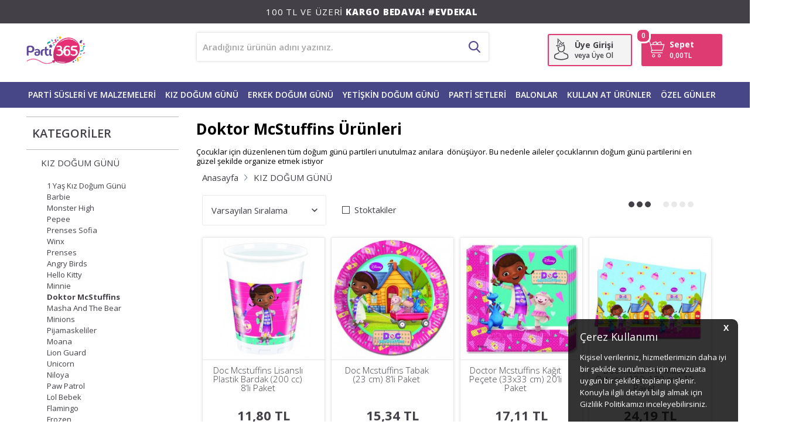

--- FILE ---
content_type: text/html; charset=UTF-8
request_url: https://www.parti365.com/doktor-mcstuffins-dogum-gunu-susleri
body_size: 60250
content:
<!doctype html>
<html lang="tr-TR" >
<head>
<meta charset="utf-8">
<title>Doktor McStuffins Konsepti Parti Malzemeleri | Parti365</title>
<meta name="description" content="Doktor McStuffins doğum günü konsepti parti malzemeleri ve süsleri Parti365.com'da. En uygun fiyata almak için sitemize tıklayın!" />
<meta name="copyright" content="T-Soft E-Ticaret Sistemleri" />
<meta name="robots" content="index,follow" /><link rel="canonical" href="https://www.parti365.com/doktor-mcstuffins-dogum-gunu-susleri"/>

            <meta property="og:image" content="https:logo_80x.png"/>
            <meta name="twitter:image" content="https:logo_80x.png" />
            <meta property="og:type" content="category" />
            <meta property="og:title" content="Doktor McStuffins Konsepti Parti Malzemeleri | Parti365" />
            <meta property="og:description" content="Doktor McStuffins doğum günü konsepti parti malzemeleri ve süsleri Parti365.com'da. En uygun fiyata almak için sitemize tıklayın!" />
            <meta property="og:url" content="https://www.parti365.com/doktor-mcstuffins-dogum-gunu-susleri" />
            <meta property="og:site_name" content="https://www.parti365.com/" />
            <meta name="twitter:card" content="summary" />
            <meta name="twitter:title" content="Doktor McStuffins Konsepti Parti Malzemeleri | Parti365" />
            <meta name="twitter:description" content="Doktor McStuffins doğum günü konsepti parti malzemeleri ve süsleri Parti365.com'da. En uygun fiyata almak için sitemize tıklayın!" />
            <script type="text/javascript">
                try {
                    var PAGE_TYPE = 'category';
                    var MEMBER_INFO = {"ID":0,"CODE":"","FIRST_NAME":"","BIRTH_DATE":"","GENDER":"","LAST_NAME":"","MAIL":"","MAIL_HASH":"","PHONE":"","PHONE_HASH":"","PHONE_HASH_SHA":"","GROUP":0,"TRANSACTION_COUNT":0,"REPRESENTATIVE":"","KVKK":-1,"COUNTRY":"TR","E_COUNTRY":""};
                    var IS_VENDOR = 0;
                    var MOBILE_ACTIVE = false;
                    var SEPET_MIKTAR = '0';
                    var SEPET_TOPLAM = '0,00';
                    var SESS_ID = '4135a70be81e65960320ce8123b9395e';
                    var LANGUAGE = 'tr';
                    var CURRENCY = 'TL'; 
                    var SEP_DEC = ',';    
                    var SEP_THO = '.';
                    var SERVICE_INFO = null;
                    var CART_CSRF_TOKEN = '1c08202bef3be946c07ec38c36bd3d70a0d2cb9c9b42ad610fc6016457215206';
                    var CSRF_TOKEN = 'LNHs/LNpcuwY167QZJ3oC3gNnJHfRMX8WmLgfiBtcmI=';
                    var KVKK_REQUIRED = 0;
                }
                catch(err) { }
                
                const DYNAMIC_LOADING_SHOW_BUTTON = 0;

            </script>
            <!--cache-->
<link rel="preload" as="font" href="https://www.parti365.com/theme/v4-parti365/sub_theme/genel/firat/v4/font/font/tsoft.woff?91661963" type="font/woff" crossorigin="anonymous">
<link rel="stylesheet" property="stylesheet" type="text/css" href="/srv/compressed/load/css/css1766001261.css" />
<script type="text/javascript" src="/srv/compressed/load/js/js1766001261.js"></script>
<script src="/js/tsoftapps/v4/header.js?v=1766001261"></script>
<link rel="shortcut icon" href="//www.parti365.com/Data/EditorFiles/favicon.ico" />
<link rel="icon" type="image/gif" href="//www.parti365.com/Data/EditorFiles/favicon.ico" />
<link rel="search" href="/xml/opensearchdescription.php" type="application/opensearchdescription+xml" title="" />
<!-- if responsive lisans aktif ise -->
<meta name="viewport" content="width=device-width, initial-scale=1.0, maximum-scale=1.0, user-scalable=no">
<style type="text/css">
.image-wrapper {
padding-bottom: 100%
}
</style>
<!-- Google Tag Manager -->
<script>(function(w,d,s,l,i){w[l]=w[l]||[];w[l].push({'gtm.start':
new Date().getTime(),event:'gtm.js'});var f=d.getElementsByTagName(s)[0],
j=d.createElement(s),dl=l!='dataLayer'?'&l='+l:'';j.async=true;j.src=
'https://www.googletagmanager.com/gtm.js?id='+i+dl;f.parentNode.insertBefore(j,f);
})(window,document,'script','dataLayer','GTM-PH42FFP');</script>
<!-- End Google Tag Manager --><link rel="apple-touch-icon" href="https://www.parti365.com/Data/EditorFiles/logo_80x.png"><link rel="dns-prefetch" href="//www.parti365.com"/><link rel="preconnect" href="//www.google-analytics.com"/><link rel="dns-prefetch" href="//www.google-analytics.com"/><link rel="preconnect" href="//www.googletagmanager.com"/><link rel="dns-prefetch" href="//www.googletagmanager.com"/><link rel="dns-prefetch" href="//googleads.g.doubleclick.net/" /><link rel="dns-prefetch" href="//www.googleadservices.com/" /><link rel="dns-prefetch" href="//mc.yandex.ru/" /><link rel="dns-prefetch" href="//static.criteo.net" /><link rel="dns-prefetch" href="//etstur.api.useinsider.com" /><link rel="dns-prefetch" href="//dis.eu.criteo.com" /><link rel="dns-prefetch" href="//static.hotjar.com" /><link rel="dns-prefetch" href="//fonts.googleapis.com" /><link rel="dns-prefetch" href="//connect.facebook.net" /><link rel="dns-prefetch" href="//www.google.com" /><link rel="dns-prefetch" href="//www.facebook.com" /><meta name="google-site-verification" content="KO8sBvmgaHC7iG0z4RRPlkTn0lSnBrN5SMZZsUFdvpI" /><script>
var dataLayer = dataLayer || [];
</script>
<!-- Google Tag Manager -->
<script>
(function(w,d,s,l,i){w[l]=w[l]||[];w[l].push({'gtm.start':
new Date().getTime(),event:'gtm.js'});
var f=d.getElementsByTagName(s)[0],
j=d.createElement(s),dl=l!='dataLayer'?'&l='+l:'';j.async=true;j.src=
'https://www.googletagmanager.com/gtm.js?id='+i+dl;f.parentNode.insertBefore(j,f);
})(window,document,'script','dataLayer','GTM-PH42FFP');
</script>
<!-- End Google Tag Manager -->
<script>
var cookie_usage = {
setCookie: function(cookie_name, cookie_value, cookie_expire){
var d = new Date();
d.setTime(d.getTime() + (cookie_expire));
var expires = "expires="+ d.toUTCString();
if(cookie_expire != ""){
document.cookie = cookie_name + "=" + cookie_value + ";" + expires + ";path=/";
}else{
document.cookie = cookie_name + "=" + cookie_value;
}
},
language_content: JSON.parse('{"cookie_view_type":{"tr":"limited"},"cookie_title":{"tr":""},"cookie_description":{"tr":""}}'),
getCookie: function(cookie_name){
var name = cookie_name + "=";
var decodedCookie = decodeURIComponent(document.cookie);
var ca = decodedCookie.split(';');
for(var i = 0; i < ca.length; i++) {
var c = ca[i];
while (c.charAt(0) == ' ') {
c = c.substring(1);
}
if (c.indexOf(name) == 0) {
return c.substring(name.length, c.length);
}
}
return "";
},
run: function(){
var lang = cookie_usage.language_content;
var current_lang = window.LANGUAGE;
var default_title = 'Çerez Kullanımı';
var default_description = 'Kişisel verileriniz, hizmetlerimizin daha iyi bir şekilde sunulması için mevzuata uygun bir şekilde toplanıp işlenir. Konuyla ilgili detaylı bilgi almak için Gizlilik Politikamızı inceleyebilirsiniz.';
if(typeof lang.cookie_title[current_lang] != 'undefined' && lang.cookie_title[current_lang] != ""){
var default_title = lang.cookie_title[current_lang];
}
if(typeof lang.cookie_description[current_lang] != 'undefined' && lang.cookie_description[current_lang] != "" ){
var default_description = lang.cookie_description[current_lang];
}
document.write(`<div id="cookie_law"><span id="cookie_law_close">X</span><div id="cookie_law_title">`+default_title+`</div><div id="cookie_law_description">`+default_description+`</div></div>`);
document.write(`<style>#cookie_law{z-index:9999;line-height:20px;position:fixed;bottom:0;right:20px;border-top-left-radius:10px;border-top-right-radius:10px;background-color:rgba(0,0,0,0.8); padding:20px;width:250px;color:rgba(255,255,255,1);}#cookie_law_title{font-size:18px;margin-bottom:15px;}#cookie_law_description{font-size14px;}#cookie_law_close{position:absolute;color:#fff;font-size:14px;width:20px;height:20px;top:5px;right:5px;border-radius:3px;font-weight:bold;cursor:pointer;}@media only screen and (max-width: 1023px){#cookie_law{bottom: 0; right: 0; left: 0;width: calc(100% - 20px);height: max-content;border-radius: 0px; padding: 10px;background: rgba(0,0,0,0.8);}</style>`);
var cookie_law = cookie_usage.getCookie("cookie_law");
if(cookie_law == 1){
document.getElementById('cookie_law').style.display = 'none';
}
document.getElementById('cookie_law_close').addEventListener("click", function(){
cookie_usage.setCookie('cookie_law', 1, (15 * 24 * 60 * 60 * 1000));
document.getElementById('cookie_law').style.display = 'none';
});
if("limited" === "infinite"){
document.getElementById('cookie_law').style.display = 'block';
return false;
}
var cookie_loop = setInterval(function (){
var cookie_law = cookie_usage.getCookie("cookie_law");
if(cookie_law != 1){
document.getElementById('cookie_law').style.display = 'block';
var cookie_law_time_out = cookie_usage.getCookie('cookie_law_time_out');
if(cookie_law_time_out == ""){
cookie_usage.setCookie('cookie_law_time_out', 60, (15 * 24 * 60 * 60 * 1000));
}else if(parseInt(cookie_law_time_out) >= 0){
cookie_usage.setCookie('cookie_law_time_out', parseInt(cookie_law_time_out) - 1, (15 * 24 * 60 * 60 * 1000));
}else{
document.getElementById('cookie_law').style.display = 'none';
cookie_usage.setCookie('cookie_law', 1, (15 * 24 * 60 * 60 * 1000));
clearInterval(cookie_loop);
}
}else{
document.getElementById('cookie_law').style.display = 'none';
cookie_usage.setCookie('cookie_law_time_out', 60, (15 * 24 * 60 * 60 * 1000));
clearInterval(cookie_loop);
}
}, 1000);
}
}
cookie_usage.run();
</script>
<script>
var RATE = {"USD_TO_TL":43.16599999999999681676854379475116729736328125,"EUR_TO_TL":50.12469999999999714646037318743765354156494140625};
var DECIMAL_LENGTH = 2;
var showHeaderCart = false;
var showAdd2CartPopup = true;
var PAGE_LINK = { OFFER : '' , OFFER_CONFIRMATION : '', CART : 'sepet', ORDER : 'order' };
var PRODUCT_DATA = [] , CATEGORY_DATA = {} , BRAND_DATA = {};
var ENDPOINT_PREFIX = '';
</script>
</head>
<body><!-- Google Tag Manager (noscript) -->
<noscript><iframe src="https://www.googletagmanager.com/ns.html?id=GTM-PH42FFP"
height="0" width="0" style="display:none;visibility:hidden"></iframe></noscript>
<!-- End Google Tag Manager (noscript) -->
<input type="hidden" id="cookie-law" value="0" />
<div id="mainWrapper" class="fl"><script type="text/javascript">
    $(document).ready(function () {
        var leftCol = true;
        var rightCol = true;
        var leftContent = $('#leftColumn').html().trim();
        var rightContent = $('#rightColumn').html().trim();
        var contentWrap = $('.contentWrapper');
        var content = $('#mainColumn');
        if (leftContent == '') {
            leftCol = false;
            $('#leftColumn').remove();
        }
        if (rightContent == '') {
            rightCol = false;
            $('#rightColumn').remove();
        }
        if (leftCol && rightCol) {
            contentWrap.attr('id', 'threeCol');
            content.addClass('col-8 col-md-6 col-sm-12');
        }
        else if (leftCol || rightCol) {
            contentWrap.attr('id', 'twoCol');
            content.addClass('col-10 col-md-9 col-sm-12');
        }
        else {
            contentWrap.attr('id', 'oneCol');
            content.addClass('col-12');
        }
    });
</script>
<div id="skeletonWrap" class="fl">
    <div id="skeleton" class="fl col-12">
        <header class="col col-12">
            <div id="header" class="row">
                <!--cache--><link href="https://fonts.googleapis.com/css?family=Open+Sans:300,300i,400,400i,600,600i,700,700i,800,800i" rel="stylesheet">
<!-- Android app uyarı -->
<!-- Android app uyarı -->
<div id="pageOverlay" class="col-12 animate"></div>
<div id="mobileMenu" class="col pb forMobile">
<div id="closeMobileMenu" class="fl col-12 text-upper">
<div class="row mb blockLightBg">
<div class="btn col-12 text-description text-semibold passive">
<span class="text-description icon-menu">Menüyü Kapat</span>
<i class="pos-a pos-top pos-right icon-cancel icon-square icon-large icon-custom-pink icon-push-right icon-pull-right icon-no-radius"></i>
</div>
</div>
</div>
<div id="mobileMenuMain" class="col col-12">
<div class="fl col-12 text-title text-semibold text-upper pb d-flex">
<i class="icon-sitemap text-custom-pink"></i>
Kategoriler
</div>
<ul class="fl col-12 line-top">
<li class="fl col-12 line-bottom">
<a href="/" title="Anasayfa" class="col col-12 text-upper">Anasayfa</a>
</li>
<li class="fl col-12 line-bottom">
<span class="col col-12 ease text-upper toggle">
PARTİ SÜSLERİ VE MALZEMELERİ
<span class="fr">
<i class="icon-arrow-simple-down icon-no-space"></i>
<i class="icon-arrow-simple-up icon-no-space d-none"></i>
</span>
</span>
<ul class="box col-12 line-top">
<li class="fl col-12">
<span class="col col-12 toggle">
Doğum Günü Süsleri
<span class="fr">
<i class="icon-arrow-simple-down icon-no-space"></i>
<i class="icon-arrow-simple-up icon-no-space d-none"></i>
</span>
</span>
<ul class="box col-12 line-top">
<li class="fl col-12">
<a href="/dogum-gunu-kapi-susleri" title="Doğum Günü Kapı Süsleri" class="col col-12 icon-custom icon-pull-right icon-push-right" data-before="»">Doğum Günü Kapı Süsleri</a>
</li>
<li class="fl col-12">
<a href="/dogum-gunu-sevimli-hayvanlar" title="Doğum Günü Sevimli Hayvanlar" class="col col-12 icon-custom icon-pull-right icon-push-right" data-before="»">Doğum Günü Sevimli Hayvanlar</a>
</li>
<li class="fl col-12">
<a href="/iyi-ki-dogdun-susleri" title="İyi Ki Doğdun Süsleri" class="col col-12 icon-custom icon-pull-right icon-push-right" data-before="»">İyi Ki Doğdun Süsleri</a>
</li>
<li class="fl col-12">
<a href="/dogum-gunu-fotograf-cerceveleri" title="Doğum Günü Fotoğraf Çerçeveleri" class="col col-12 icon-custom icon-pull-right icon-push-right" data-before="»">Doğum Günü Fotoğraf Çerçeveleri</a>
</li>
<li class="fl col-12">
<a href="/dogum-gunu-mumlari" title="Doğum Günü Mumları" class="col col-12 icon-custom icon-pull-right icon-push-right" data-before="»">Doğum Günü Mumları</a>
</li>
<li class="fl col-12">
<a href="/dogum-gunu-taclari" title="Doğum Günü Taçları" class="col col-12 icon-custom icon-pull-right icon-push-right" data-before="»">Doğum Günü Taçları</a>
</li>
<li class="fl col-12">
<a href="/dogum-gunu-flama-ve-yazilar" title="Doğum Günü Flamalar&Afişler" class="col col-12 icon-custom icon-pull-right icon-push-right" data-before="»">Doğum Günü Flamalar&Afişler</a>
</li>
<li class="fl col-12">
<a href="/dogum-gunu-kagit-susler" title="Doğum Günü Kağıt Süsler" class="col col-12 icon-custom icon-pull-right icon-push-right" data-before="»">Doğum Günü Kağıt Süsler</a>
</li>
<li class="fl col-12">
<a href="/dogum-gunu-asma-susleri" title="Doğum Günü Asma Süsleri" class="col col-12 icon-custom icon-pull-right icon-push-right" data-before="»">Doğum Günü Asma Süsleri</a>
</li>
<li class="fl col-12">
<a href="/dogum-gunu-fener-susler" title="Doğum Günü Fener Süsler" class="col col-12 icon-custom icon-pull-right icon-push-right" data-before="»">Doğum Günü Fener Süsler</a>
</li>
<li class="fl col-12">
<a href="/dogum-gunu-yelpaze-susler" title="Doğum Günü Yelpaze Süsler" class="col col-12 icon-custom icon-pull-right icon-push-right" data-before="»">Doğum Günü Yelpaze Süsler</a>
</li>
<li class="fl col-12">
<a href="/kalem-kalemlik" title="Kalem / Kalemlik" class="col col-12 icon-custom icon-pull-right icon-push-right" data-before="»">Kalem / Kalemlik</a>
</li>
<li class="fl col-12">
<a href="/dogum-gunu-susleri" class="col col-12 icon-custom icon-pull-right icon-push-right" data-before="»">Tümünü Gör</a>
</li>
</ul>
</li>
<li class="fl col-12">
<a href="/konusma-balonlari" title="Konuşma Balonları" class="col col-12 icon-custom icon-pull-right icon-push-right" data-before="»">Konuşma Balonları</a>
</li>
<li class="fl col-12">
<a href="/dogum-gunu-cerceveleri" title="Fotoğraf Çerçeveleri" class="col col-12 icon-custom icon-pull-right icon-push-right" data-before="»">Fotoğraf Çerçeveleri</a>
</li>
<li class="fl col-12">
<a href="/parti-gozlukleri" title="Parti Gözlükleri" class="col col-12 icon-custom icon-pull-right icon-push-right" data-before="»">Parti Gözlükleri</a>
</li>
<li class="fl col-12">
<a href="/parti-taclari" title="Parti Taçları" class="col col-12 icon-custom icon-pull-right icon-push-right" data-before="»">Parti Taçları</a>
</li>
<li class="fl col-12">
<a href="/parti-maskeleri" title="Parti Maskeleri" class="col col-12 icon-custom icon-pull-right icon-push-right" data-before="»">Parti Maskeleri</a>
</li>
<li class="fl col-12">
<a href="/mumlar" title="Mumlar" class="col col-12 icon-custom icon-pull-right icon-push-right" data-before="»">Mumlar</a>
</li>
<li class="fl col-12">
<a href="/konfetiler" title="Konfetiler" class="col col-12 icon-custom icon-pull-right icon-push-right" data-before="»">Konfetiler</a>
</li>
<li class="fl col-12">
<a href="/parti-sapkalari" title="Parti Şapkaları" class="col col-12 icon-custom icon-pull-right icon-push-right" data-before="»">Parti Şapkaları</a>
</li>
<li class="fl col-12">
<a href="/parti-malzemeleri" class="col col-12">Tümünü Gör »</a>
</li>
</ul>
</li>
<li class="fl col-12 line-bottom">
<span class="col col-12 ease text-upper toggle">
KIZ DOĞUM GÜNÜ
<span class="fr">
<i class="icon-arrow-simple-down icon-no-space"></i>
<i class="icon-arrow-simple-up icon-no-space d-none"></i>
</span>
</span>
<ul class="box col-12 line-top">
<li class="fl col-12">
<a href="/1-yas-kiz-dogum-gunu-parti-susleri" title="1 Yaş Kız Doğum Günü" class="col col-12 icon-custom icon-pull-right icon-push-right" data-before="»">1 Yaş Kız Doğum Günü</a>
</li>
<li class="fl col-12">
<a href="/barbie-dogum-gunu-susleri" title="Barbie" class="col col-12 icon-custom icon-pull-right icon-push-right" data-before="»">Barbie</a>
</li>
<li class="fl col-12">
<a href="/monster-dogum-gunu-susleri" title="Monster High" class="col col-12 icon-custom icon-pull-right icon-push-right" data-before="»">Monster High</a>
</li>
<li class="fl col-12">
<a href="/pepee-dogum-gunu-susleri" title="Pepee" class="col col-12 icon-custom icon-pull-right icon-push-right" data-before="»">Pepee</a>
</li>
<li class="fl col-12">
<a href="/prenses-sofia-dogum-gunu-susleri" title="Prenses Sofia" class="col col-12 icon-custom icon-pull-right icon-push-right" data-before="»">Prenses Sofia</a>
</li>
<li class="fl col-12">
<a href="/winx-dogum-gunu-susleri" title="Winx" class="col col-12 icon-custom icon-pull-right icon-push-right" data-before="»">Winx</a>
</li>
<li class="fl col-12">
<a href="/prenses-dogum-gunu-susleri" title="Prenses" class="col col-12 icon-custom icon-pull-right icon-push-right" data-before="»">Prenses</a>
</li>
<li class="fl col-12">
<a href="/angry-birds-dogum-gunu-susleri" title="Angry Birds" class="col col-12 icon-custom icon-pull-right icon-push-right" data-before="»">Angry Birds</a>
</li>
<li class="fl col-12">
<a href="/hello-kitty-dogum-gunu-susleri" title="Hello Kitty" class="col col-12 icon-custom icon-pull-right icon-push-right" data-before="»">Hello Kitty</a>
</li>
<li class="fl col-12">
<a href="/minnie-baby-dogum-gunu-susleri" title="Minnie" class="col col-12 icon-custom icon-pull-right icon-push-right" data-before="»">Minnie</a>
</li>
<li class="fl col-12">
<a href="/doktor-mcstuffins-dogum-gunu-susleri" title="Doktor McStuffins" class="col col-12 icon-custom icon-pull-right icon-push-right" data-before="»">Doktor McStuffins</a>
</li>
<li class="fl col-12">
<a href="/masha-and-the-bear-dogum-gunu-susleri" title="Masha And The Bear" class="col col-12 icon-custom icon-pull-right icon-push-right" data-before="»">Masha And The Bear</a>
</li>
<li class="fl col-12">
<a href="/minions-dogum-gunu-susleri" title="Minions" class="col col-12 icon-custom icon-pull-right icon-push-right" data-before="»">Minions</a>
</li>
<li class="fl col-12">
<a href="/pijamaskeliler-dogum-gunu-susleri" title="Pijamaskeliler" class="col col-12 icon-custom icon-pull-right icon-push-right" data-before="»">Pijamaskeliler</a>
</li>
<li class="fl col-12">
<a href="/moana-dogum-gunu-susleri" title="Moana" class="col col-12 icon-custom icon-pull-right icon-push-right" data-before="»">Moana</a>
</li>
<li class="fl col-12">
<a href="/pony-dogum-gunu-susleri" title="Pony" class="col col-12 icon-custom icon-pull-right icon-push-right" data-before="»">Pony</a>
</li>
<li class="fl col-12">
<a href="/lion-guard-dogum-gunu-susleri" title="Lion Guard" class="col col-12 icon-custom icon-pull-right icon-push-right" data-before="»">Lion Guard</a>
</li>
<li class="fl col-12">
<a href="/unicorn-dogum-gunu-susleri" title="Unicorn" class="col col-12 icon-custom icon-pull-right icon-push-right" data-before="»">Unicorn</a>
</li>
<li class="fl col-12">
<a href="/elena-avalor-dogum-gunu-susleri" title="Elena Avalor" class="col col-12 icon-custom icon-pull-right icon-push-right" data-before="»">Elena Avalor</a>
</li>
<li class="fl col-12">
<a href="/niloya-dogum-gunu-susleri" title="Niloya" class="col col-12 icon-custom icon-pull-right icon-push-right" data-before="»">Niloya</a>
</li>
<li class="fl col-12">
<a href="/paw-patrol-dogum-gunu-susleri" title="Paw Patrol" class="col col-12 icon-custom icon-pull-right icon-push-right" data-before="»">Paw Patrol</a>
</li>
<li class="fl col-12">
<a href="/lol-bebek-dogum-gunu-susleri" title="Lol Bebek" class="col col-12 icon-custom icon-pull-right icon-push-right" data-before="»">Lol Bebek</a>
</li>
<li class="fl col-12">
<a href="/flamingo" title="Flamingo" class="col col-12 icon-custom icon-pull-right icon-push-right" data-before="»">Flamingo</a>
</li>
<li class="fl col-12">
<a href="/frozen-dogum-gunu-susleri" title="Frozen" class="col col-12 icon-custom icon-pull-right icon-push-right" data-before="»">Frozen</a>
</li>
<li class="fl col-12">
<a href="/kiz-dogum-gunu-susleri" class="col col-12">Tümünü Gör »</a>
</li>
</ul>
</li>
<li class="fl col-12 line-bottom">
<span class="col col-12 ease text-upper toggle">
ERKEK DOĞUM GÜNÜ
<span class="fr">
<i class="icon-arrow-simple-down icon-no-space"></i>
<i class="icon-arrow-simple-up icon-no-space d-none"></i>
</span>
</span>
<ul class="box col-12 line-top">
<li class="fl col-12">
<a href="/1-yas-erkek-dogum-gunu-susleri" title="1 Yaş Erkek Doğum Günü" class="col col-12 icon-custom icon-pull-right icon-push-right" data-before="»">1 Yaş Erkek Doğum Günü</a>
</li>
<li class="fl col-12">
<a href="/safari" title="Safari" class="col col-12 icon-custom icon-pull-right icon-push-right" data-before="»">Safari</a>
</li>
<li class="fl col-12">
<a href="/iron-man-dogum-gunu-susleri" title="Iron Man" class="col col-12 icon-custom icon-pull-right icon-push-right" data-before="»">Iron Man</a>
</li>
<li class="fl col-12">
<a href="/besiktas-dogum-gunu-susleri" title="Beşiktaş" class="col col-12 icon-custom icon-pull-right icon-push-right" data-before="»">Beşiktaş</a>
</li>
<li class="fl col-12">
<a href="/galatasaray-dogum-gunu-susleri" title="Galatasaray" class="col col-12 icon-custom icon-pull-right icon-push-right" data-before="»">Galatasaray</a>
</li>
<li class="fl col-12">
<a href="/fenerbahce-dogum-gunu-susleri" title="Fenerbahçe" class="col col-12 icon-custom icon-pull-right icon-push-right" data-before="»">Fenerbahçe</a>
</li>
<li class="fl col-12">
<a href="/trabzonspor-dogum-gunu-susleri" title="Trabzonspor" class="col col-12 icon-custom icon-pull-right icon-push-right" data-before="»">Trabzonspor</a>
</li>
<li class="fl col-12">
<a href="/spiderman-dogum-gunu-susleri" title="Spiderman" class="col col-12 icon-custom icon-pull-right icon-push-right" data-before="»">Spiderman</a>
</li>
<li class="fl col-12">
<a href="/mickey-mouse-dogum-gunu-susleri" title="Mickey Mouse" class="col col-12 icon-custom icon-pull-right icon-push-right" data-before="»">Mickey Mouse</a>
</li>
<li class="fl col-12">
<a href="/superman-dogum-gunu-susleri" title="Superman" class="col col-12 icon-custom icon-pull-right icon-push-right" data-before="»">Superman</a>
</li>
<li class="fl col-12">
<a href="/cars-dogum-gunu-susleri" title="Cars" class="col col-12 icon-custom icon-pull-right icon-push-right" data-before="»">Cars</a>
</li>
<li class="fl col-12">
<a href="/batman-dogum-gunu-susleri" title="Batman" class="col col-12 icon-custom icon-pull-right icon-push-right" data-before="»">Batman</a>
</li>
<li class="fl col-12">
<a href="/star-wars-dogum-gunu-susleri" title="Star Wars" class="col col-12 icon-custom icon-pull-right icon-push-right" data-before="»">Star Wars</a>
</li>
<li class="fl col-12">
<a href="/transformers-dogum-gunu-susleri" title="Transformers" class="col col-12 icon-custom icon-pull-right icon-push-right" data-before="»">Transformers</a>
</li>
<li class="fl col-12">
<a href="/mighty-avengers-dogum-gunu-susleri" title="Mighty Avengers" class="col col-12 icon-custom icon-pull-right icon-push-right" data-before="»">Mighty Avengers</a>
</li>
<li class="fl col-12">
<a href="/jurassic-world-dogum-gunu-susleri" title="Jurassic World" class="col col-12 icon-custom icon-pull-right icon-push-right" data-before="»">Jurassic World</a>
</li>
<li class="fl col-12">
<a href="/captain-america-dogum-gunu-susleri" title="Captain America" class="col col-12 icon-custom icon-pull-right icon-push-right" data-before="»">Captain America</a>
</li>
<li class="fl col-12">
<a href="/thor-dogum-gunu-susleri" title="Thor" class="col col-12 icon-custom icon-pull-right icon-push-right" data-before="»">Thor</a>
</li>
<li class="fl col-12">
<a href="/sevimli-hayvanlar-dogum-gunu-susleri" title="Sevimli Hayvanlar" class="col col-12 icon-custom icon-pull-right icon-push-right" data-before="»">Sevimli Hayvanlar</a>
</li>
<li class="fl col-12">
<a href="/erkek-dogum-gunu-parti-urunleri" class="col col-12">Tümünü Gör »</a>
</li>
</ul>
</li>
<li class="fl col-12 line-bottom">
<span class="col col-12 ease text-upper toggle">
YETİŞKİN DOĞUM GÜNÜ
<span class="fr">
<i class="icon-arrow-simple-down icon-no-space"></i>
<i class="icon-arrow-simple-up icon-no-space d-none"></i>
</span>
</span>
<ul class="box col-12 line-top">
<li class="fl col-12">
<a href="/sparkling-confetti-dogum-gunu-konsepti" title="Sparkling Confetti Doğum Günü Konsepti" class="col col-12 icon-custom icon-pull-right icon-push-right" data-before="»">Sparkling Confetti Doğum Günü Konsepti</a>
</li>
<li class="fl col-12">
<a href="/golden-stars-parti-malzemeleri" title="Golden Stars Parti Malzemeleri" class="col col-12 icon-custom icon-pull-right icon-push-right" data-before="»">Golden Stars Parti Malzemeleri</a>
</li>
<li class="fl col-12">
<a href="/yildizlar-dogum-gunu" title="Yıldızlar Doğum Günü " class="col col-12 icon-custom icon-pull-right icon-push-right" data-before="»">Yıldızlar Doğum Günü </a>
</li>
<li class="fl col-12">
<a href="/renkli-dogum-gunu-partisi" title="Renkli Doğum Günü Partisi" class="col col-12 icon-custom icon-pull-right icon-push-right" data-before="»">Renkli Doğum Günü Partisi</a>
</li>
<li class="fl col-12">
<a href="/18-yas-dogum-gunu" title="18 Yaş Doğum Günü" class="col col-12 icon-custom icon-pull-right icon-push-right" data-before="»">18 Yaş Doğum Günü</a>
</li>
<li class="fl col-12">
<a href="/20-yas-dogum-gunu" title="20 Yaş Doğum Günü" class="col col-12 icon-custom icon-pull-right icon-push-right" data-before="»">20 Yaş Doğum Günü</a>
</li>
<li class="fl col-12">
<a href="/30-yas-dogum-gunu" title="30 Yaş Doğum Günü" class="col col-12 icon-custom icon-pull-right icon-push-right" data-before="»">30 Yaş Doğum Günü</a>
</li>
<li class="fl col-12">
<a href="/40-yas-dogum-gunu" title="40 Yaş Doğum Günü" class="col col-12 icon-custom icon-pull-right icon-push-right" data-before="»">40 Yaş Doğum Günü</a>
</li>
<li class="fl col-12">
<a href="/50-yas-dogum-gunu" title="50 Yaş Doğum Günü" class="col col-12 icon-custom icon-pull-right icon-push-right" data-before="»">50 Yaş Doğum Günü</a>
</li>
<li class="fl col-12">
<a href="/60-yas-dogum-gunu" title="60 Yaş Doğum Günü" class="col col-12 icon-custom icon-pull-right icon-push-right" data-before="»">60 Yaş Doğum Günü</a>
</li>
<li class="fl col-12">
<a href="/yetiskin-parti" class="col col-12">Tümünü Gör »</a>
</li>
</ul>
</li>
<li class="fl col-12 line-bottom">
<span class="col col-12 ease text-upper toggle">
PARTİ SETLERİ
<span class="fr">
<i class="icon-arrow-simple-down icon-no-space"></i>
<i class="icon-arrow-simple-up icon-no-space d-none"></i>
</span>
</span>
<ul class="box col-12 line-top">
<li class="fl col-12">
<a href="/besiktas-dogum-gunu-seti" title="Beşiktaş Doğum Günü Setleri" class="col col-12 icon-custom icon-pull-right icon-push-right" data-before="»">Beşiktaş Doğum Günü Setleri</a>
</li>
<li class="fl col-12">
<a href="/galatasaray-dogum-gunu-setleri" title="Galatasaray Doğum Günü Setleri" class="col col-12 icon-custom icon-pull-right icon-push-right" data-before="»">Galatasaray Doğum Günü Setleri</a>
</li>
<li class="fl col-12">
<a href="/cinsiyet-belirleme-partisi-setleri" title="Cinsiyet Belirleme Partisi Setleri" class="col col-12 icon-custom icon-pull-right icon-push-right" data-before="»">Cinsiyet Belirleme Partisi Setleri</a>
</li>
<li class="fl col-12">
<a href="/spiderman-dogum-gunu-setleri" title="Spiderman Doğum Günü Setleri" class="col col-12 icon-custom icon-pull-right icon-push-right" data-before="»">Spiderman Doğum Günü Setleri</a>
</li>
<li class="fl col-12">
<a href="/emoji-dogum-gunu-setleri" title="Emoji Doğum Günü Setleri" class="col col-12 icon-custom icon-pull-right icon-push-right" data-before="»">Emoji Doğum Günü Setleri</a>
</li>
<li class="fl col-12">
<a href="/fenerbahce-dogum-gunu-setleri" title="Fenerbahçe Doğum Günü Setleri" class="col col-12 icon-custom icon-pull-right icon-push-right" data-before="»">Fenerbahçe Doğum Günü Setleri</a>
</li>
<li class="fl col-12">
<a href="/unicorn-dogum-gunu-setleri" title="Unicorn Doğum Günü Setleri" class="col col-12 icon-custom icon-pull-right icon-push-right" data-before="»">Unicorn Doğum Günü Setleri</a>
</li>
<li class="fl col-12">
<a href="/moana-dogum-gunu-setleri" title="Moana Doğum Günü Setleri" class="col col-12 icon-custom icon-pull-right icon-push-right" data-before="»">Moana Doğum Günü Setleri</a>
</li>
<li class="fl col-12">
<a href="/renkli-kombinler" title="Renkli Kombinler" class="col col-12 icon-custom icon-pull-right icon-push-right" data-before="»">Renkli Kombinler</a>
</li>
<li class="fl col-12">
<a href="/frozen-dogum-gunu-setleri" title="Frozen Doğum günü setleri" class="col col-12 icon-custom icon-pull-right icon-push-right" data-before="»">Frozen Doğum günü setleri</a>
</li>
<li class="fl col-12">
<a href="/cars-dogum-gunu-setleri" title="Cars Doğum Günü Setleri" class="col col-12 icon-custom icon-pull-right icon-push-right" data-before="»">Cars Doğum Günü Setleri</a>
</li>
<li class="fl col-12">
<a href="/parti-setleri" class="col col-12">Tümünü Gör »</a>
</li>
</ul>
</li>
<li class="fl col-12 line-bottom">
<span class="col col-12 ease text-upper toggle">
BALONLAR
<span class="fr">
<i class="icon-arrow-simple-down icon-no-space"></i>
<i class="icon-arrow-simple-up icon-no-space d-none"></i>
</span>
</span>
<ul class="box col-12 line-top">
<li class="fl col-12">
<a href="/duz-renk-balonlar" title="Düz Renk Balonlar" class="col col-12 icon-custom icon-pull-right icon-push-right" data-before="»">Düz Renk Balonlar</a>
</li>
<li class="fl col-12">
<a href="/baskili-balonlar" title="Baskılı Balonlar" class="col col-12 icon-custom icon-pull-right icon-push-right" data-before="»">Baskılı Balonlar</a>
</li>
<li class="fl col-12">
<a href="/harf-balonlar" title="Harf Balonlar" class="col col-12 icon-custom icon-pull-right icon-push-right" data-before="»">Harf Balonlar</a>
</li>
<li class="fl col-12">
<a href="/rakam-balonlar" title="Rakam Balonlar" class="col col-12 icon-custom icon-pull-right icon-push-right" data-before="»">Rakam Balonlar</a>
</li>
<li class="fl col-12">
<a href="/balon-setleri" title="Balon Setleri" class="col col-12 icon-custom icon-pull-right icon-push-right" data-before="»">Balon Setleri</a>
</li>
<li class="fl col-12">
<a href="/kalpli-balonlar" title="Kalpli Balonlar" class="col col-12 icon-custom icon-pull-right icon-push-right" data-before="»">Kalpli Balonlar</a>
</li>
<li class="fl col-12">
<a href="/folyo-balonlar" title="Folyo Balonlar" class="col col-12 icon-custom icon-pull-right icon-push-right" data-before="»">Folyo Balonlar</a>
</li>
<li class="fl col-12">
<a href="/balon-sisirme-aksesuarlari" title="Balon Şişirme Aksesuarları" class="col col-12 icon-custom icon-pull-right icon-push-right" data-before="»">Balon Şişirme Aksesuarları</a>
</li>
<li class="fl col-12">
<a href="/krom-parlak-balon" title="Krom Parlak Balonlar" class="col col-12 icon-custom icon-pull-right icon-push-right" data-before="»">Krom Parlak Balonlar</a>
</li>
<li class="fl col-12">
<a href="/metalik-balon" title="Metalik Balonlar" class="col col-12 icon-custom icon-pull-right icon-push-right" data-before="»">Metalik Balonlar</a>
</li>
<li class="fl col-12">
<a href="/balonlar" class="col col-12">Tümünü Gör »</a>
</li>
</ul>
</li>
<li class="fl col-12 line-bottom">
<span class="col col-12 ease text-upper toggle">
KULLAN AT ÜRÜNLER
<span class="fr">
<i class="icon-arrow-simple-down icon-no-space"></i>
<i class="icon-arrow-simple-up icon-no-space d-none"></i>
</span>
</span>
<ul class="box col-12 line-top">
<li class="fl col-12">
<a href="/kullan-at-canta" title="Çantalar" class="col col-12 icon-custom icon-pull-right icon-push-right" data-before="»">Çantalar</a>
</li>
<li class="fl col-12">
<a href="/kullan-at-tabak" title="Tabaklar" class="col col-12 icon-custom icon-pull-right icon-push-right" data-before="»">Tabaklar</a>
</li>
<li class="fl col-12">
<a href="/kullan-at-bardak" title="Bardaklar" class="col col-12 icon-custom icon-pull-right icon-push-right" data-before="»">Bardaklar</a>
</li>
<li class="fl col-12">
<a href="/kullan-at-pecete" title="Peçeteler" class="col col-12 icon-custom icon-pull-right icon-push-right" data-before="»">Peçeteler</a>
</li>
<li class="fl col-12">
<a href="/kullan-at-catal-kasik-bicak" title="Çatal-Kaşık-Bıçaklar" class="col col-12 icon-custom icon-pull-right icon-push-right" data-before="»">Çatal-Kaşık-Bıçaklar</a>
</li>
<li class="fl col-12">
<a href="/kullan-at-pipet" title="Pipetler" class="col col-12 icon-custom icon-pull-right icon-push-right" data-before="»">Pipetler</a>
</li>
<li class="fl col-12">
<a href="/kullan-at-masa-ortuleri" title="Masa Örtüleri" class="col col-12 icon-custom icon-pull-right icon-push-right" data-before="»">Masa Örtüleri</a>
</li>
<li class="fl col-12">
<a href="/cup-cake-malzemeleri" title="Cup Cake Malzemeleri" class="col col-12 icon-custom icon-pull-right icon-push-right" data-before="»">Cup Cake Malzemeleri</a>
</li>
<li class="fl col-12">
<a href="/kullan-at-strafor" title="Strafor Çeşitleri" class="col col-12 icon-custom icon-pull-right icon-push-right" data-before="»">Strafor Çeşitleri</a>
</li>
<li class="fl col-12">
<a href="/pinyata" title="Pinyatalar" class="col col-12 icon-custom icon-pull-right icon-push-right" data-before="»">Pinyatalar</a>
</li>
<li class="fl col-12">
<a href="/eva-modelleri" title="Eva Modelleri" class="col col-12 icon-custom icon-pull-right icon-push-right" data-before="»">Eva Modelleri</a>
</li>
<li class="fl col-12">
<a href="/kullan-at-kurdan" title="Kürdanlar" class="col col-12 icon-custom icon-pull-right icon-push-right" data-before="»">Kürdanlar</a>
</li>
<li class="fl col-12">
<a href="/kullan-at-urunler" class="col col-12">Tümünü Gör »</a>
</li>
</ul>
</li>
<li class="fl col-12 line-bottom">
<span class="col col-12 ease text-upper toggle">
ÖZEL GÜNLER
<span class="fr">
<i class="icon-arrow-simple-down icon-no-space"></i>
<i class="icon-arrow-simple-up icon-no-space d-none"></i>
</span>
</span>
<ul class="box col-12 line-top">
<li class="fl col-12">
<a href="/mevlut" title="Mevlüt" class="col col-12 icon-custom icon-pull-right icon-push-right" data-before="»">Mevlüt</a>
</li>
<li class="fl col-12">
<a href="/sunnet" title="Sünnet" class="col col-12 icon-custom icon-pull-right icon-push-right" data-before="»">Sünnet</a>
</li>
<li class="fl col-12">
<span class="col col-12 toggle">
Baby Shower
<span class="fr">
<i class="icon-arrow-simple-down icon-no-space"></i>
<i class="icon-arrow-simple-up icon-no-space d-none"></i>
</span>
</span>
<ul class="box col-12 line-top">
<li class="fl col-12">
<a href="/suslenmis-bebek-sekerleri" title="Süslenmiş Bebek Şekerleri" class="col col-12 icon-custom icon-pull-right icon-push-right" data-before="»">Süslenmiş Bebek Şekerleri</a>
</li>
<li class="fl col-12">
<a href="/bebek-anahtarliklar" title="Bebek Anahtarlıklar" class="col col-12 icon-custom icon-pull-right icon-push-right" data-before="»">Bebek Anahtarlıklar</a>
</li>
<li class="fl col-12">
<a href="/kapi-susleri" title="Kapı Süsleri" class="col col-12 icon-custom icon-pull-right icon-push-right" data-before="»">Kapı Süsleri</a>
</li>
<li class="fl col-12">
<a href="/cubuklu-susler" title="Çubuklu Süsler" class="col col-12 icon-custom icon-pull-right icon-push-right" data-before="»">Çubuklu Süsler</a>
</li>
<li class="fl col-12">
<a href="/akrilik-susler" title="Akrilik Süsler" class="col col-12 icon-custom icon-pull-right icon-push-right" data-before="»">Akrilik Süsler</a>
</li>
<li class="fl col-12">
<a href="/bebek-sekeri-susleme-malzemeleri" title="Bebek Şekeri Süsleme Malzemeleri" class="col col-12 icon-custom icon-pull-right icon-push-right" data-before="»">Bebek Şekeri Süsleme Malzemeleri</a>
</li>
<li class="fl col-12">
<a href="/lohusa-malzemeleri" title="Lohusa Malzemeleri" class="col col-12 icon-custom icon-pull-right icon-push-right" data-before="»">Lohusa Malzemeleri</a>
</li>
<li class="fl col-12">
<a href="/baby-shower" class="col col-12 icon-custom icon-pull-right icon-push-right" data-before="»">Tümünü Gör</a>
</li>
</ul>
</li>
<li class="fl col-12">
<span class="col col-12 toggle">
Sevgililer Günü
<span class="fr">
<i class="icon-arrow-simple-down icon-no-space"></i>
<i class="icon-arrow-simple-up icon-no-space d-none"></i>
</span>
</span>
<ul class="box col-12 line-top">
<li class="fl col-12">
<a href="/sevgililer-gunu-susleri" title="Sevgililer Günü Süsleri" class="col col-12 icon-custom icon-pull-right icon-push-right" data-before="»">Sevgililer Günü Süsleri</a>
</li>
<li class="fl col-12">
<a href="/sevgililer-gunu-mumlari" title="Sevgililer Günü Mumları" class="col col-12 icon-custom icon-pull-right icon-push-right" data-before="»">Sevgililer Günü Mumları</a>
</li>
<li class="fl col-12">
<a href="/sevgililer-gunu-balonlari" title="Sevgililer Günü Balonları" class="col col-12 icon-custom icon-pull-right icon-push-right" data-before="»">Sevgililer Günü Balonları</a>
</li>
<li class="fl col-12">
<a href="/sevgililer-gunu" class="col col-12 icon-custom icon-pull-right icon-push-right" data-before="»">Tümünü Gör</a>
</li>
</ul>
</li>
<li class="fl col-12">
<span class="col col-12 toggle">
Düğün - Kına
<span class="fr">
<i class="icon-arrow-simple-down icon-no-space"></i>
<i class="icon-arrow-simple-up icon-no-space d-none"></i>
</span>
</span>
<ul class="box col-12 line-top">
<li class="fl col-12">
<a href="/sise-modelleri" title="Şişe Modelleri" class="col col-12 icon-custom icon-pull-right icon-push-right" data-before="»">Şişe Modelleri</a>
</li>
<li class="fl col-12">
<a href="/yelpaze-modelleri" title="Yelpaze Modelleri" class="col col-12 icon-custom icon-pull-right icon-push-right" data-before="»">Yelpaze Modelleri</a>
</li>
<li class="fl col-12">
<a href="/davul-modelleri" title="Davul Modelleri" class="col col-12 icon-custom icon-pull-right icon-push-right" data-before="»">Davul Modelleri</a>
</li>
<li class="fl col-12">
<a href="/tef-modelleri" title="Tef Modelleri" class="col col-12 icon-custom icon-pull-right icon-push-right" data-before="»">Tef Modelleri</a>
</li>
<li class="fl col-12">
<a href="/cicek-modelleri" title="Çiçek Modelleri" class="col col-12 icon-custom icon-pull-right icon-push-right" data-before="»">Çiçek Modelleri</a>
</li>
<li class="fl col-12">
<a href="/organze-modelleri" title="Organze Modelleri" class="col col-12 icon-custom icon-pull-right icon-push-right" data-before="»">Organze Modelleri</a>
</li>
<li class="fl col-12">
<a href="/kurdele-modelleri" title="Kurdele Modelleri" class="col col-12 icon-custom icon-pull-right icon-push-right" data-before="»">Kurdele Modelleri</a>
</li>
<li class="fl col-12">
<a href="/fiyonk-modelleri" title="Fiyonk Modelleri" class="col col-12 icon-custom icon-pull-right icon-push-right" data-before="»">Fiyonk Modelleri</a>
</li>
<li class="fl col-12">
<a href="/kese-modelleri" title="Kese Modelleri" class="col col-12 icon-custom icon-pull-right icon-push-right" data-before="»">Kese Modelleri</a>
</li>
<li class="fl col-12">
<a href="/tul-modelleri" title="Tül Modelleri" class="col col-12 icon-custom icon-pull-right icon-push-right" data-before="»">Tül Modelleri</a>
</li>
<li class="fl col-12">
<a href="/kece-modelleri" title="Keçe Modelleri" class="col col-12 icon-custom icon-pull-right icon-push-right" data-before="»">Keçe Modelleri</a>
</li>
<li class="fl col-12">
<a href="/inci-ve-nazar-boncuklari" title="İnci ve Nazar Boncukları" class="col col-12 icon-custom icon-pull-right icon-push-right" data-before="»">İnci ve Nazar Boncukları</a>
</li>
<li class="fl col-12">
<a href="/strafor-modelleri" title="Strafor Modelleri" class="col col-12 icon-custom icon-pull-right icon-push-right" data-before="»">Strafor Modelleri</a>
</li>
<li class="fl col-12">
<a href="/sepet-ve-tepsiler-288" title="Sepet ve Tepsiler" class="col col-12 icon-custom icon-pull-right icon-push-right" data-before="»">Sepet ve Tepsiler</a>
</li>
<li class="fl col-12">
<a href="/ani-defterleri" title="Anı Defterleri" class="col col-12 icon-custom icon-pull-right icon-push-right" data-before="»">Anı Defterleri</a>
</li>
<li class="fl col-12">
<a href="/kolonya-ve-lavantalar" title="Kolonya ve Lavantalar" class="col col-12 icon-custom icon-pull-right icon-push-right" data-before="»">Kolonya ve Lavantalar</a>
</li>
<li class="fl col-12">
<a href="/pleksi-modelleri" title="Pleksi Modelleri" class="col col-12 icon-custom icon-pull-right icon-push-right" data-before="»">Pleksi Modelleri</a>
</li>
<li class="fl col-12">
<a href="/miknatis-modelleri" title="Mıknatıs Modelleri" class="col col-12 icon-custom icon-pull-right icon-push-right" data-before="»">Mıknatıs Modelleri</a>
</li>
<li class="fl col-12">
<a href="/silikon-modelleri" title="Silikon Modelleri" class="col col-12 icon-custom icon-pull-right icon-push-right" data-before="»">Silikon Modelleri</a>
</li>
<li class="fl col-12">
<a href="/seker-modelleri" title="Şeker Modelleri" class="col col-12 icon-custom icon-pull-right icon-push-right" data-before="»">Şeker Modelleri</a>
</li>
<li class="fl col-12">
<a href="/puskul-modelleri" title="Püskül Modelleri" class="col col-12 icon-custom icon-pull-right icon-push-right" data-before="»">Püskül Modelleri</a>
</li>
<li class="fl col-12">
<a href="/fotograf-cerceveleri" title="Fotoğraf Çerçeveleri" class="col col-12 icon-custom icon-pull-right icon-push-right" data-before="»">Fotoğraf Çerçeveleri</a>
</li>
<li class="fl col-12">
<a href="/sunnet-sekerleri" title="Sünnet Şekerleri" class="col col-12 icon-custom icon-pull-right icon-push-right" data-before="»">Sünnet Şekerleri</a>
</li>
<li class="fl col-12">
<a href="/kutu-ve-ambalajlar-malzemeleri" title="Kutu ve Ambalaj Malzemeleri" class="col col-12 icon-custom icon-pull-right icon-push-right" data-before="»">Kutu ve Ambalaj Malzemeleri</a>
</li>
<li class="fl col-12">
<a href="/ip-ve-tel-objeler" title="İp ve Tel Objeler" class="col col-12 icon-custom icon-pull-right icon-push-right" data-before="»">İp ve Tel Objeler</a>
</li>
<li class="fl col-12">
<a href="/sticker-modelleri" title="Sticker Modelleri" class="col col-12 icon-custom icon-pull-right icon-push-right" data-before="»">Sticker Modelleri</a>
</li>
<li class="fl col-12">
<a href="/ahsap-malzemeler" title="Ahşap Malzemeler" class="col col-12 icon-custom icon-pull-right icon-push-right" data-before="»">Ahşap Malzemeler</a>
</li>
<li class="fl col-12">
<a href="/ayna-modelleri" title="Ayna Modelleri" class="col col-12 icon-custom icon-pull-right icon-push-right" data-before="»">Ayna Modelleri</a>
</li>
<li class="fl col-12">
<a href="/alternatif-malzemeler" title="Alternatif Malzemeler" class="col col-12 icon-custom icon-pull-right icon-push-right" data-before="»">Alternatif Malzemeler</a>
</li>
<li class="fl col-12">
<a href="/dugun-kina" class="col col-12 icon-custom icon-pull-right icon-push-right" data-before="»">Tümünü Gör</a>
</li>
</ul>
</li>
<li class="fl col-12">
<a href="/ozel-gunler" class="col col-12">Tümünü Gör »</a>
</li>
</ul>
</li>
</ul>
</div>
<div class="col col-12 pb" id="mobileOptions">
<div class="fl col-12 mt text-semibold blockLightBg">
<div id="basketMobile" class="col col-12">
<div class="fl col-5">
<a href="sepet" class="fl col-12" id="mobileBasketBtn">
<i class="icon-cart text-custom-pink"></i>
Sepet (
<span class="cart-soft-count">0</span>
<span>)</span>
</a>
</div>
<div class="fl col-1">
<a href="sepet" class="fl col-12">:</a>
</div>
<div class="col col-6 p-right">
<a href="sepet" class="fl col-12">
<span class="cart-soft-price">0,00</span> TL
</a>
</div>
</div>
</div>
</div>
<div class="col col-12 p-left">
<div class="col col-6 p-right">
<a id="loginMobile" href="uye-girisi-sayfasi" class="btn btn-medium btn-custom-pink col-12 text-center icon-member-default">Üye Girişi</a>
</div>
<div class="col col-6 p-right">
<a id="regisMobile" href="/index.php?B=YeniUye" class="btn btn-medium btn-custom-gray col-12 text-center icon-plus">Üye Ol</a>
</div>
</div>
</div>
<span id="backToTop">
<i class="fl lightBg text-center icon-arrow-simple-up icon-no-space d-flex"></i>
</span>
<div class="fl col-12" id="header-wrap">
<div class="fl col-12 whiteBg">
<div class="fr col col-12 ease forDesktop" id="headerTop">
<div class="row">
<div class="inner">
<div class="box p-top p-bottom col-12 indirimTop text-center">
100 TL VE ÜZERİ <span>KARGO BEDAVA!</span> <span>#EVDEKAL</span>
</div>
</div>
</div>
</div>
<div class="col col-12" id="headerMain">
<div class="row">
<div class="inner">
<div class="fl col-12 d-flex">
<div class="box p-bottom col-sm-1 col-xs-2 forMobile">
<span class="icon-menu icon-no-space icon-push-left text-custom-pink" id="menuBtn"></span>
</div>
<div id="logo" class="box col-2 col-md-2 col-sm-4 col-xs-6 ease">
<a href="/">
<p><img src="https://www.parti365.com/Data/EditorFiles/logo_80x.png" alt="logo_80x.png (6 KB)" width="168" height="80" /></p>
</a>
</div>
<div class="pos-r fr forMobile mobilAccount">
<div class="fr" style="margin-top: 5px;">
<a href="sepet" class="col text-upper d-flex basketLink">
<i class="icon-cartmobil"></i>
<span class="dn-xs">Sepet</span>
<span class="fr col p-right pos-a">
<span class="fr btn-black btn-round passive text-center cart-soft-count">0</span>
</span>
</a>
</div>
<div class="pos-r fr drop-down hover">
<a href="uye-girisi-sayfasi" class="col col-12 drop-down-title text-upper d-flex">
<i class="icon-member-default"></i>
<span class="dn-xs">Üye Girişi</span>
</a>
</div>
</div>
<div id="search" class="fl box col-5 col-ml-1 col-mr-1 col-sm-12 pos-r">
<!-- <div class="formUstuMenuler pos-a pos-left box col-12 forDesktop">
<ul>
<li class="fl"><a href="#">Hakkımızda</a></li>
<li class="fl"><a href="#">Yardım</a></li>
<li class="fl"><a href="#">Bize Sorun</a></li>
<li class="fl"><a href="#">Kampanyalar</a></li>
<li class="fl"><a href="#">İndirimdekiler</a></li>
<li class="fl lastFormTopMenu"><span><i class="icon-topPhone"></i>Müşteri Hizmetleri : 0850 123 45 67</span></li>
</ul>
</div> -->
<form id="FormAra" name="FormAra" class="box-border ease icon-custom icon-no-space focus" action="/arama" method="get">
<input id="live-search" autocomplete="off" class="col withPlace ease" name="q" type="text" placeholder="Aradığınız ürünün adını yazınız." content="text/html; charset=UTF-8" />
<button type="submit" value="Ara" class="fr icon-search icon-no-space text-custom-pink ease" id="search-btn"></button>
<div class="pos-a col-12 whiteBg box-border" id="live-search-box" data-callback="searchCallback" style="visibility:hidden;">
<div class="box col-12 p-top">
<ul class="box col-12 p-bottom" ng-if="products.length > 0">
<li class="col col-12 text-title text-bold text-upper line-bottom mb">
<span class="row">
<i class="icon-cube"></i>
Ürünler
</span>
</li>
<li class="col col-12" ng-repeat="product in products">
<a class="col col-12 text-description mb" ng-href="{{product.url}}">{{product.title}}</a>
</li>
</ul>
<ul class="box col-12 p-bottom" ng-if="categories.length > 0">
<li class="col col-12 text-title text-bold text-upper line-bottom mb">
<span class="row">
<i class="icon-sitemap"></i>
Kategoriler
</span>
</li>
<li class="col col-12" ng-repeat="category in categories">
<a class="col col-12 text-description mb" ng-href="{{category.url}}">{{category.title}}</a>
</li>
</ul>
<ul class="box col-12 p-bottom" ng-if="brands.length > 0">
<li class="col col-12 text-title text-bold text-upper line-bottom mb">
<span class="row">
<i class="icon-building"></i>
Markalar
</span>
</li>
<li class="col col-12" ng-repeat="brand in brands">
<a class="col col-12 text-description mb" ng-href="{{brand.url}}">{{brand.title}}</a>
</li>
</ul>
</div>
</div>
<script type="text/javascript">
var interval;
var keyHistory;
$(document).on('keydown', '#live-search', function(e){
clearInterval(interval);
});
$(document).on('keyup', '#live-search', function(e){
if($('#live-search').val() == ''){
$('#live-search-box').css({
'visibility': 'hidden'
});
}
else{
interval = setInterval(function(){
if($('#live-search').val() != keyHistory){
$('#live-search-box').attr('data-url', '/srv/service/product/searchAll/' + $('#live-search').val()).angularTemplate();
keyHistory = $('#live-search').val();
}
}, 1000);
}
});
function searchCallback(data){
}
</script>
</form>
</div>
<div class="pos-r fr col-3 enSagYeniAyarlar forDesktop">
<div class="pos-r fr box col-6 p-right">
<a href="/sepet" class="col d-flex basketLink" id="cart-soft-count">
<i class="icon-cart"></i>
<div class="box p-left p-right col-12" style="padding-top: 7px;padding-bottom: 7px;">
<span class="dn-xs fl col-12 sepetText">Sepet</span>
<span class="cart-soft-price fl"></span>TL
</div>
<span class="fr col p-right pos-a sepetAbs">
<span class="fr text-center cart-soft-count">0</span>
</span>
</a>
</div>
<div class="pos-r fr box col-6 p-left">
<span class="fl col-12 d-flex uyeBg">
<i class="icon-member-default"></i>
<div class="box col-12">
<a data-width="500" data-url="/srv/service/customer/login-form" href="#" class="fl col-12 authorLink girisYaparMisin popupWin">Üye Girişi</a>
<a href="/index.php?B=YeniUye" class="fl col-12 dn-xs authorLink kayitOlarMisin">veya Üye Ol</a>
</div>
</span>
</div>
</div>
</div>
<div id="mobileSearch" class="fl col-12 pt"></div>
</div>
</div>
</div>
</div>
<div class="col col-12 double">
<div class="row mb lightBg ease forDesktop" id="headerBottom">
<div class="inner">
<nav class="pos-r fl col-12" id="mainMenu">
<ul class="fl col-12 menu">
<li class="fl drop-down hover overlay-wrap parentLink">
<span class="fl d-flex drop-down-title">
<a class="fl" lang="tr" href="/parti-malzemeleri" title="PARTİ SÜSLERİ VE MALZEMELERİ">PARTİ SÜSLERİ VE MALZEMELERİ</a>
<!-- <i class="icon-arrow-simple-down text-custom-gray icon-pull-right icon-push-right icon-no-space"></i>
-->
</span>
<div class="pos-a pos-top pos-left pos-right box p-top p-bottom p-right whiteBg box-border b-top subMenu top">
<div class="box p-top p-bottom p-right col-12 dynamicMenu">
<ul class="fl col-7">
<div class="acilirTitle box p-left col-12">PARTİ SÜSLERİ VE MALZEMELERİ</div>
<li class="fl col-6 d-flex">
<div class="box col-9 p-left link-wrap">
<a href="/dogum-gunu-susleri" title="Doğum Günü Süsleri" class="fl col-12 acilirLinks">Doğum Günü Süsleri</a>
</div>
</li>
<li class="fl col-6 d-flex">
<div class="box col-12 p-left link-wrap">
<a href="/konusma-balonlari" title="Konuşma Balonları" class="fl col-12 acilirLinks">Konuşma Balonları</a>
</div>
</li>
<li class="fl col-6 d-flex">
<div class="box col-12 p-left link-wrap">
<a href="/dogum-gunu-cerceveleri" title="Fotoğraf Çerçeveleri" class="fl col-12 acilirLinks">Fotoğraf Çerçeveleri</a>
</div>
</li>
<li class="fl col-6 d-flex">
<div class="box col-12 p-left link-wrap">
<a href="/parti-gozlukleri" title="Parti Gözlükleri" class="fl col-12 acilirLinks">Parti Gözlükleri</a>
</div>
</li>
<li class="fl col-6 d-flex">
<div class="box col-12 p-left link-wrap">
<a href="/parti-taclari" title="Parti Taçları" class="fl col-12 acilirLinks">Parti Taçları</a>
</div>
</li>
<li class="fl col-6 d-flex">
<div class="box col-12 p-left link-wrap">
<a href="/parti-maskeleri" title="Parti Maskeleri" class="fl col-12 acilirLinks">Parti Maskeleri</a>
</div>
</li>
<li class="fl col-6 d-flex">
<div class="box col-12 p-left link-wrap">
<a href="/mumlar" title="Mumlar" class="fl col-12 acilirLinks">Mumlar</a>
</div>
</li>
<li class="fl col-6 d-flex">
<div class="box col-12 p-left link-wrap">
<a href="/konfetiler" title="Konfetiler" class="fl col-12 acilirLinks">Konfetiler</a>
</div>
</li>
<li class="fl col-6 d-flex">
<div class="box col-12 p-left link-wrap">
<a href="/parti-sapkalari" title="Parti Şapkaları" class="fl col-12 acilirLinks">Parti Şapkaları</a>
</div>
</li>
</ul>
<div class="fr col-5 text-right">
<img src="/Data/Kategori/120.jpg" />
</div>
</div>
</div>
<div class="pos-f pos-top pos-right pos-bottom pos-left overlay"></div>
</li>
<li class="fl drop-down hover overlay-wrap parentLink">
<span class="fl d-flex drop-down-title">
<a class="fl" lang="tr" href="/kiz-dogum-gunu-susleri" title="KIZ DOĞUM GÜNÜ">KIZ DOĞUM GÜNÜ</a>
<!-- <i class="icon-arrow-simple-down text-custom-gray icon-pull-right icon-push-right icon-no-space"></i>
-->
</span>
<div class="pos-a pos-top pos-left pos-right box p-top p-bottom p-right whiteBg box-border b-top subMenu top">
<div class="box p-top p-bottom p-right col-12 dynamicMenu">
<ul class="fl col-7">
<div class="acilirTitle box p-left col-12">KIZ DOĞUM GÜNÜ</div>
<li class="fl col-6 d-flex">
<div class="box col-12 p-left link-wrap">
<a href="/1-yas-kiz-dogum-gunu-parti-susleri" title="1 Yaş Kız Doğum Günü" class="fl col-12 acilirLinks">1 Yaş Kız Doğum Günü</a>
</div>
</li>
<li class="fl col-6 d-flex">
<div class="box col-12 p-left link-wrap">
<a href="/barbie-dogum-gunu-susleri" title="Barbie" class="fl col-12 acilirLinks">Barbie</a>
</div>
</li>
<li class="fl col-6 d-flex">
<div class="box col-12 p-left link-wrap">
<a href="/monster-dogum-gunu-susleri" title="Monster High" class="fl col-12 acilirLinks">Monster High</a>
</div>
</li>
<li class="fl col-6 d-flex">
<div class="box col-12 p-left link-wrap">
<a href="/pepee-dogum-gunu-susleri" title="Pepee" class="fl col-12 acilirLinks">Pepee</a>
</div>
</li>
<li class="fl col-6 d-flex">
<div class="box col-12 p-left link-wrap">
<a href="/prenses-sofia-dogum-gunu-susleri" title="Prenses Sofia" class="fl col-12 acilirLinks">Prenses Sofia</a>
</div>
</li>
<li class="fl col-6 d-flex">
<div class="box col-12 p-left link-wrap">
<a href="/winx-dogum-gunu-susleri" title="Winx" class="fl col-12 acilirLinks">Winx</a>
</div>
</li>
<li class="fl col-6 d-flex">
<div class="box col-12 p-left link-wrap">
<a href="/prenses-dogum-gunu-susleri" title="Prenses" class="fl col-12 acilirLinks">Prenses</a>
</div>
</li>
<li class="fl col-6 d-flex">
<div class="box col-12 p-left link-wrap">
<a href="/angry-birds-dogum-gunu-susleri" title="Angry Birds" class="fl col-12 acilirLinks">Angry Birds</a>
</div>
</li>
<li class="fl col-6 d-flex">
<div class="box col-12 p-left link-wrap">
<a href="/hello-kitty-dogum-gunu-susleri" title="Hello Kitty" class="fl col-12 acilirLinks">Hello Kitty</a>
</div>
</li>
<li class="fl col-6 d-flex">
<div class="box col-12 p-left link-wrap">
<a href="/minnie-baby-dogum-gunu-susleri" title="Minnie" class="fl col-12 acilirLinks">Minnie</a>
</div>
</li>
<li class="fl col-6 d-flex">
<div class="box col-12 p-left link-wrap">
<a href="/doktor-mcstuffins-dogum-gunu-susleri" title="Doktor McStuffins" class="fl col-12 acilirLinks">Doktor McStuffins</a>
</div>
</li>
<li class="fl col-6 d-flex">
<div class="box col-12 p-left link-wrap">
<a href="/masha-and-the-bear-dogum-gunu-susleri" title="Masha And The Bear" class="fl col-12 acilirLinks">Masha And The Bear</a>
</div>
</li>
<li class="fl col-6 d-flex">
<div class="box col-12 p-left link-wrap">
<a href="/minions-dogum-gunu-susleri" title="Minions" class="fl col-12 acilirLinks">Minions</a>
</div>
</li>
<li class="fl col-6 d-flex">
<div class="box col-12 p-left link-wrap">
<a href="/pijamaskeliler-dogum-gunu-susleri" title="Pijamaskeliler" class="fl col-12 acilirLinks">Pijamaskeliler</a>
</div>
</li>
<li class="fl col-6 d-flex">
<div class="box col-12 p-left link-wrap">
<a href="/moana-dogum-gunu-susleri" title="Moana" class="fl col-12 acilirLinks">Moana</a>
</div>
</li>
<li class="fl col-6 d-flex">
<div class="box col-12 p-left link-wrap">
<a href="/pony-dogum-gunu-susleri" title="Pony" class="fl col-12 acilirLinks">Pony</a>
</div>
</li>
<li class="fl col-6 d-flex">
<div class="box col-12 p-left link-wrap">
<a href="/lion-guard-dogum-gunu-susleri" title="Lion Guard" class="fl col-12 acilirLinks">Lion Guard</a>
</div>
</li>
<li class="fl col-6 d-flex">
<div class="box col-12 p-left link-wrap">
<a href="/unicorn-dogum-gunu-susleri" title="Unicorn" class="fl col-12 acilirLinks">Unicorn</a>
</div>
</li>
<li class="fl col-6 d-flex">
<div class="box col-12 p-left link-wrap">
<a href="/elena-avalor-dogum-gunu-susleri" title="Elena Avalor" class="fl col-12 acilirLinks">Elena Avalor</a>
</div>
</li>
<li class="fl col-6 d-flex">
<div class="box col-12 p-left link-wrap">
<a href="/niloya-dogum-gunu-susleri" title="Niloya" class="fl col-12 acilirLinks">Niloya</a>
</div>
</li>
<li class="fl col-6 d-flex">
<div class="box col-12 p-left link-wrap">
<a href="/paw-patrol-dogum-gunu-susleri" title="Paw Patrol" class="fl col-12 acilirLinks">Paw Patrol</a>
</div>
</li>
<li class="fl col-6 d-flex">
<div class="box col-12 p-left link-wrap">
<a href="/lol-bebek-dogum-gunu-susleri" title="Lol Bebek" class="fl col-12 acilirLinks">Lol Bebek</a>
</div>
</li>
<li class="fl col-6 d-flex">
<div class="box col-12 p-left link-wrap">
<a href="/flamingo" title="Flamingo" class="fl col-12 acilirLinks">Flamingo</a>
</div>
</li>
<li class="fl col-6 d-flex">
<div class="box col-12 p-left link-wrap">
<a href="/frozen-dogum-gunu-susleri" title="Frozen" class="fl col-12 acilirLinks">Frozen</a>
</div>
</li>
</ul>
<div class="fr col-5 text-right">
<img src="/Data/Kategori/70.jpg" />
</div>
</div>
</div>
<div class="pos-f pos-top pos-right pos-bottom pos-left overlay"></div>
</li>
<li class="fl drop-down hover overlay-wrap parentLink">
<span class="fl d-flex drop-down-title">
<a class="fl" lang="tr" href="/erkek-dogum-gunu-parti-urunleri" title="ERKEK DOĞUM GÜNÜ">ERKEK DOĞUM GÜNÜ</a>
<!-- <i class="icon-arrow-simple-down text-custom-gray icon-pull-right icon-push-right icon-no-space"></i>
-->
</span>
<div class="pos-a pos-top pos-left pos-right box p-top p-bottom p-right whiteBg box-border b-top subMenu top">
<div class="box p-top p-bottom p-right col-12 dynamicMenu">
<ul class="fl col-7">
<div class="acilirTitle box p-left col-12">ERKEK DOĞUM GÜNÜ</div>
<li class="fl col-6 d-flex">
<div class="box col-12 p-left link-wrap">
<a href="/1-yas-erkek-dogum-gunu-susleri" title="1 Yaş Erkek Doğum Günü" class="fl col-12 acilirLinks">1 Yaş Erkek Doğum Günü</a>
</div>
</li>
<li class="fl col-6 d-flex">
<div class="box col-12 p-left link-wrap">
<a href="/safari" title="Safari" class="fl col-12 acilirLinks">Safari</a>
</div>
</li>
<li class="fl col-6 d-flex">
<div class="box col-12 p-left link-wrap">
<a href="/iron-man-dogum-gunu-susleri" title="Iron Man" class="fl col-12 acilirLinks">Iron Man</a>
</div>
</li>
<li class="fl col-6 d-flex">
<div class="box col-12 p-left link-wrap">
<a href="/besiktas-dogum-gunu-susleri" title="Beşiktaş" class="fl col-12 acilirLinks">Beşiktaş</a>
</div>
</li>
<li class="fl col-6 d-flex">
<div class="box col-12 p-left link-wrap">
<a href="/galatasaray-dogum-gunu-susleri" title="Galatasaray" class="fl col-12 acilirLinks">Galatasaray</a>
</div>
</li>
<li class="fl col-6 d-flex">
<div class="box col-12 p-left link-wrap">
<a href="/fenerbahce-dogum-gunu-susleri" title="Fenerbahçe" class="fl col-12 acilirLinks">Fenerbahçe</a>
</div>
</li>
<li class="fl col-6 d-flex">
<div class="box col-12 p-left link-wrap">
<a href="/trabzonspor-dogum-gunu-susleri" title="Trabzonspor" class="fl col-12 acilirLinks">Trabzonspor</a>
</div>
</li>
<li class="fl col-6 d-flex">
<div class="box col-12 p-left link-wrap">
<a href="/spiderman-dogum-gunu-susleri" title="Spiderman" class="fl col-12 acilirLinks">Spiderman</a>
</div>
</li>
<li class="fl col-6 d-flex">
<div class="box col-12 p-left link-wrap">
<a href="/mickey-mouse-dogum-gunu-susleri" title="Mickey Mouse" class="fl col-12 acilirLinks">Mickey Mouse</a>
</div>
</li>
<li class="fl col-6 d-flex">
<div class="box col-12 p-left link-wrap">
<a href="/superman-dogum-gunu-susleri" title="Superman" class="fl col-12 acilirLinks">Superman</a>
</div>
</li>
<li class="fl col-6 d-flex">
<div class="box col-12 p-left link-wrap">
<a href="/cars-dogum-gunu-susleri" title="Cars" class="fl col-12 acilirLinks">Cars</a>
</div>
</li>
<li class="fl col-6 d-flex">
<div class="box col-12 p-left link-wrap">
<a href="/batman-dogum-gunu-susleri" title="Batman" class="fl col-12 acilirLinks">Batman</a>
</div>
</li>
<li class="fl col-6 d-flex">
<div class="box col-12 p-left link-wrap">
<a href="/star-wars-dogum-gunu-susleri" title="Star Wars" class="fl col-12 acilirLinks">Star Wars</a>
</div>
</li>
<li class="fl col-6 d-flex">
<div class="box col-12 p-left link-wrap">
<a href="/transformers-dogum-gunu-susleri" title="Transformers" class="fl col-12 acilirLinks">Transformers</a>
</div>
</li>
<li class="fl col-6 d-flex">
<div class="box col-12 p-left link-wrap">
<a href="/mighty-avengers-dogum-gunu-susleri" title="Mighty Avengers" class="fl col-12 acilirLinks">Mighty Avengers</a>
</div>
</li>
<li class="fl col-6 d-flex">
<div class="box col-12 p-left link-wrap">
<a href="/jurassic-world-dogum-gunu-susleri" title="Jurassic World" class="fl col-12 acilirLinks">Jurassic World</a>
</div>
</li>
<li class="fl col-6 d-flex">
<div class="box col-12 p-left link-wrap">
<a href="/captain-america-dogum-gunu-susleri" title="Captain America" class="fl col-12 acilirLinks">Captain America</a>
</div>
</li>
<li class="fl col-6 d-flex">
<div class="box col-12 p-left link-wrap">
<a href="/thor-dogum-gunu-susleri" title="Thor" class="fl col-12 acilirLinks">Thor</a>
</div>
</li>
<li class="fl col-6 d-flex">
<div class="box col-12 p-left link-wrap">
<a href="/sevimli-hayvanlar-dogum-gunu-susleri" title="Sevimli Hayvanlar" class="fl col-12 acilirLinks">Sevimli Hayvanlar</a>
</div>
</li>
</ul>
<div class="fr col-5 text-right">
<img src="/Data/Kategori/97.jpg" />
</div>
</div>
</div>
<div class="pos-f pos-top pos-right pos-bottom pos-left overlay"></div>
</li>
<li class="fl drop-down hover overlay-wrap parentLink">
<span class="fl d-flex drop-down-title">
<a class="fl" lang="tr" href="/yetiskin-parti" title="YETİŞKİN DOĞUM GÜNÜ">YETİŞKİN DOĞUM GÜNÜ</a>
<!-- <i class="icon-arrow-simple-down text-custom-gray icon-pull-right icon-push-right icon-no-space"></i>
-->
</span>
<div class="pos-a pos-top pos-left pos-right box p-top p-bottom p-right whiteBg box-border b-top subMenu top">
<div class="box p-top p-bottom p-right col-12 dynamicMenu">
<ul class="fl col-12">
<div class="acilirTitle box p-left col-12">YETİŞKİN DOĞUM GÜNÜ</div>
<li class="fl col-6 d-flex">
<div class="box col-12 p-left link-wrap">
<a href="/sparkling-confetti-dogum-gunu-konsepti" title="Sparkling Confetti Doğum Günü Konsepti" class="fl col-12 acilirLinks">Sparkling Confetti Doğum Günü Konsepti</a>
</div>
</li>
<li class="fl col-6 d-flex">
<div class="box col-12 p-left link-wrap">
<a href="/golden-stars-parti-malzemeleri" title="Golden Stars Parti Malzemeleri" class="fl col-12 acilirLinks">Golden Stars Parti Malzemeleri</a>
</div>
</li>
<li class="fl col-6 d-flex">
<div class="box col-12 p-left link-wrap">
<a href="/yildizlar-dogum-gunu" title="Yıldızlar Doğum Günü " class="fl col-12 acilirLinks">Yıldızlar Doğum Günü </a>
</div>
</li>
<li class="fl col-6 d-flex">
<div class="box col-12 p-left link-wrap">
<a href="/renkli-dogum-gunu-partisi" title="Renkli Doğum Günü Partisi" class="fl col-12 acilirLinks">Renkli Doğum Günü Partisi</a>
</div>
</li>
<li class="fl col-6 d-flex">
<div class="box col-12 p-left link-wrap">
<a href="/18-yas-dogum-gunu" title="18 Yaş Doğum Günü" class="fl col-12 acilirLinks">18 Yaş Doğum Günü</a>
</div>
</li>
<li class="fl col-6 d-flex">
<div class="box col-12 p-left link-wrap">
<a href="/20-yas-dogum-gunu" title="20 Yaş Doğum Günü" class="fl col-12 acilirLinks">20 Yaş Doğum Günü</a>
</div>
</li>
<li class="fl col-6 d-flex">
<div class="box col-12 p-left link-wrap">
<a href="/30-yas-dogum-gunu" title="30 Yaş Doğum Günü" class="fl col-12 acilirLinks">30 Yaş Doğum Günü</a>
</div>
</li>
<li class="fl col-6 d-flex">
<div class="box col-12 p-left link-wrap">
<a href="/40-yas-dogum-gunu" title="40 Yaş Doğum Günü" class="fl col-12 acilirLinks">40 Yaş Doğum Günü</a>
</div>
</li>
<li class="fl col-6 d-flex">
<div class="box col-12 p-left link-wrap">
<a href="/50-yas-dogum-gunu" title="50 Yaş Doğum Günü" class="fl col-12 acilirLinks">50 Yaş Doğum Günü</a>
</div>
</li>
<li class="fl col-6 d-flex">
<div class="box col-12 p-left link-wrap">
<a href="/60-yas-dogum-gunu" title="60 Yaş Doğum Günü" class="fl col-12 acilirLinks">60 Yaş Doğum Günü</a>
</div>
</li>
</ul>
</div>
</div>
<div class="pos-f pos-top pos-right pos-bottom pos-left overlay"></div>
</li>
<li class="fl drop-down hover overlay-wrap parentLink">
<span class="fl d-flex drop-down-title">
<a class="fl" lang="tr" href="/parti-setleri" title="PARTİ SETLERİ">PARTİ SETLERİ</a>
<!-- <i class="icon-arrow-simple-down text-custom-gray icon-pull-right icon-push-right icon-no-space"></i>
-->
</span>
<div class="pos-a pos-top pos-left pos-right box p-top p-bottom p-right whiteBg box-border b-top subMenu top">
<div class="box p-top p-bottom p-right col-12 dynamicMenu">
<ul class="fl col-12">
<div class="acilirTitle box p-left col-12">PARTİ SETLERİ</div>
<li class="fl col-6 d-flex">
<div class="box col-12 p-left link-wrap">
<a href="/besiktas-dogum-gunu-seti" title="Beşiktaş Doğum Günü Setleri" class="fl col-12 acilirLinks">Beşiktaş Doğum Günü Setleri</a>
</div>
</li>
<li class="fl col-6 d-flex">
<div class="box col-12 p-left link-wrap">
<a href="/galatasaray-dogum-gunu-setleri" title="Galatasaray Doğum Günü Setleri" class="fl col-12 acilirLinks">Galatasaray Doğum Günü Setleri</a>
</div>
</li>
<li class="fl col-6 d-flex">
<div class="box col-12 p-left link-wrap">
<a href="/cinsiyet-belirleme-partisi-setleri" title="Cinsiyet Belirleme Partisi Setleri" class="fl col-12 acilirLinks">Cinsiyet Belirleme Partisi Setleri</a>
</div>
</li>
<li class="fl col-6 d-flex">
<div class="box col-12 p-left link-wrap">
<a href="/spiderman-dogum-gunu-setleri" title="Spiderman Doğum Günü Setleri" class="fl col-12 acilirLinks">Spiderman Doğum Günü Setleri</a>
</div>
</li>
<li class="fl col-6 d-flex">
<div class="box col-12 p-left link-wrap">
<a href="/emoji-dogum-gunu-setleri" title="Emoji Doğum Günü Setleri" class="fl col-12 acilirLinks">Emoji Doğum Günü Setleri</a>
</div>
</li>
<li class="fl col-6 d-flex">
<div class="box col-12 p-left link-wrap">
<a href="/fenerbahce-dogum-gunu-setleri" title="Fenerbahçe Doğum Günü Setleri" class="fl col-12 acilirLinks">Fenerbahçe Doğum Günü Setleri</a>
</div>
</li>
<li class="fl col-6 d-flex">
<div class="box col-12 p-left link-wrap">
<a href="/unicorn-dogum-gunu-setleri" title="Unicorn Doğum Günü Setleri" class="fl col-12 acilirLinks">Unicorn Doğum Günü Setleri</a>
</div>
</li>
<li class="fl col-6 d-flex">
<div class="box col-12 p-left link-wrap">
<a href="/moana-dogum-gunu-setleri" title="Moana Doğum Günü Setleri" class="fl col-12 acilirLinks">Moana Doğum Günü Setleri</a>
</div>
</li>
<li class="fl col-6 d-flex">
<div class="box col-12 p-left link-wrap">
<a href="/renkli-kombinler" title="Renkli Kombinler" class="fl col-12 acilirLinks">Renkli Kombinler</a>
</div>
</li>
<li class="fl col-6 d-flex">
<div class="box col-12 p-left link-wrap">
<a href="/frozen-dogum-gunu-setleri" title="Frozen Doğum günü setleri" class="fl col-12 acilirLinks">Frozen Doğum günü setleri</a>
</div>
</li>
<li class="fl col-6 d-flex">
<div class="box col-12 p-left link-wrap">
<a href="/cars-dogum-gunu-setleri" title="Cars Doğum Günü Setleri" class="fl col-12 acilirLinks">Cars Doğum Günü Setleri</a>
</div>
</li>
</ul>
</div>
</div>
<div class="pos-f pos-top pos-right pos-bottom pos-left overlay"></div>
</li>
<li class="fl drop-down hover overlay-wrap parentLink">
<span class="fl d-flex drop-down-title">
<a class="fl" lang="tr" href="/balonlar" title="BALONLAR">BALONLAR</a>
<!-- <i class="icon-arrow-simple-down text-custom-gray icon-pull-right icon-push-right icon-no-space"></i>
-->
</span>
<div class="pos-a pos-top pos-left pos-right box p-top p-bottom p-right whiteBg box-border b-top subMenu top">
<div class="box p-top p-bottom p-right col-12 dynamicMenu">
<ul class="fl col-12">
<div class="acilirTitle box p-left col-12">BALONLAR</div>
<li class="fl col-6 d-flex">
<div class="box col-12 p-left link-wrap">
<a href="/duz-renk-balonlar" title="Düz Renk Balonlar" class="fl col-12 acilirLinks">Düz Renk Balonlar</a>
</div>
</li>
<li class="fl col-6 d-flex">
<div class="box col-12 p-left link-wrap">
<a href="/baskili-balonlar" title="Baskılı Balonlar" class="fl col-12 acilirLinks">Baskılı Balonlar</a>
</div>
</li>
<li class="fl col-6 d-flex">
<div class="box col-12 p-left link-wrap">
<a href="/harf-balonlar" title="Harf Balonlar" class="fl col-12 acilirLinks">Harf Balonlar</a>
</div>
</li>
<li class="fl col-6 d-flex">
<div class="box col-12 p-left link-wrap">
<a href="/rakam-balonlar" title="Rakam Balonlar" class="fl col-12 acilirLinks">Rakam Balonlar</a>
</div>
</li>
<li class="fl col-6 d-flex">
<div class="box col-12 p-left link-wrap">
<a href="/balon-setleri" title="Balon Setleri" class="fl col-12 acilirLinks">Balon Setleri</a>
</div>
</li>
<li class="fl col-6 d-flex">
<div class="box col-12 p-left link-wrap">
<a href="/kalpli-balonlar" title="Kalpli Balonlar" class="fl col-12 acilirLinks">Kalpli Balonlar</a>
</div>
</li>
<li class="fl col-6 d-flex">
<div class="box col-12 p-left link-wrap">
<a href="/folyo-balonlar" title="Folyo Balonlar" class="fl col-12 acilirLinks">Folyo Balonlar</a>
</div>
</li>
<li class="fl col-6 d-flex">
<div class="box col-12 p-left link-wrap">
<a href="/balon-sisirme-aksesuarlari" title="Balon Şişirme Aksesuarları" class="fl col-12 acilirLinks">Balon Şişirme Aksesuarları</a>
</div>
</li>
<li class="fl col-6 d-flex">
<div class="box col-12 p-left link-wrap">
<a href="/krom-parlak-balon" title="Krom Parlak Balonlar" class="fl col-12 acilirLinks">Krom Parlak Balonlar</a>
</div>
</li>
<li class="fl col-6 d-flex">
<div class="box col-12 p-left link-wrap">
<a href="/metalik-balon" title="Metalik Balonlar" class="fl col-12 acilirLinks">Metalik Balonlar</a>
</div>
</li>
</ul>
</div>
</div>
<div class="pos-f pos-top pos-right pos-bottom pos-left overlay"></div>
</li>
<li class="fl drop-down hover overlay-wrap parentLink">
<span class="fl d-flex drop-down-title">
<a class="fl" lang="tr" href="/kullan-at-urunler" title="KULLAN AT ÜRÜNLER">KULLAN AT ÜRÜNLER</a>
<!-- <i class="icon-arrow-simple-down text-custom-gray icon-pull-right icon-push-right icon-no-space"></i>
-->
</span>
<div class="pos-a pos-top pos-left pos-right box p-top p-bottom p-right whiteBg box-border b-top subMenu top">
<div class="box p-top p-bottom p-right col-12 dynamicMenu">
<ul class="fl col-7">
<div class="acilirTitle box p-left col-12">KULLAN AT ÜRÜNLER</div>
<li class="fl col-6 d-flex">
<div class="box col-12 p-left link-wrap">
<a href="/kullan-at-canta" title="Çantalar" class="fl col-12 acilirLinks">Çantalar</a>
</div>
</li>
<li class="fl col-6 d-flex">
<div class="box col-12 p-left link-wrap">
<a href="/kullan-at-tabak" title="Tabaklar" class="fl col-12 acilirLinks">Tabaklar</a>
</div>
</li>
<li class="fl col-6 d-flex">
<div class="box col-12 p-left link-wrap">
<a href="/kullan-at-bardak" title="Bardaklar" class="fl col-12 acilirLinks">Bardaklar</a>
</div>
</li>
<li class="fl col-6 d-flex">
<div class="box col-12 p-left link-wrap">
<a href="/kullan-at-pecete" title="Peçeteler" class="fl col-12 acilirLinks">Peçeteler</a>
</div>
</li>
<li class="fl col-6 d-flex">
<div class="box col-12 p-left link-wrap">
<a href="/kullan-at-catal-kasik-bicak" title="Çatal-Kaşık-Bıçaklar" class="fl col-12 acilirLinks">Çatal-Kaşık-Bıçaklar</a>
</div>
</li>
<li class="fl col-6 d-flex">
<div class="box col-12 p-left link-wrap">
<a href="/kullan-at-pipet" title="Pipetler" class="fl col-12 acilirLinks">Pipetler</a>
</div>
</li>
<li class="fl col-6 d-flex">
<div class="box col-12 p-left link-wrap">
<a href="/kullan-at-masa-ortuleri" title="Masa Örtüleri" class="fl col-12 acilirLinks">Masa Örtüleri</a>
</div>
</li>
<li class="fl col-6 d-flex">
<div class="box col-12 p-left link-wrap">
<a href="/cup-cake-malzemeleri" title="Cup Cake Malzemeleri" class="fl col-12 acilirLinks">Cup Cake Malzemeleri</a>
</div>
</li>
<li class="fl col-6 d-flex">
<div class="box col-12 p-left link-wrap">
<a href="/kullan-at-strafor" title="Strafor Çeşitleri" class="fl col-12 acilirLinks">Strafor Çeşitleri</a>
</div>
</li>
<li class="fl col-6 d-flex">
<div class="box col-12 p-left link-wrap">
<a href="/pinyata" title="Pinyatalar" class="fl col-12 acilirLinks">Pinyatalar</a>
</div>
</li>
<li class="fl col-6 d-flex">
<div class="box col-12 p-left link-wrap">
<a href="/eva-modelleri" title="Eva Modelleri" class="fl col-12 acilirLinks">Eva Modelleri</a>
</div>
</li>
<li class="fl col-6 d-flex">
<div class="box col-12 p-left link-wrap">
<a href="/kullan-at-kurdan" title="Kürdanlar" class="fl col-12 acilirLinks">Kürdanlar</a>
</div>
</li>
</ul>
<div class="fr col-5 text-right">
<img src="/Data/Kategori/175.jpg" />
</div>
</div>
</div>
<div class="pos-f pos-top pos-right pos-bottom pos-left overlay"></div>
</li>
<li class="fl drop-down hover overlay-wrap parentLink">
<span class="fl d-flex drop-down-title">
<a class="fl" lang="tr" href="/ozel-gunler" title="ÖZEL GÜNLER">ÖZEL GÜNLER</a>
<!-- <i class="icon-arrow-simple-down text-custom-gray icon-pull-right icon-push-right icon-no-space"></i>
-->
</span>
<div class="pos-a pos-top pos-left pos-right box p-top p-bottom p-right whiteBg box-border b-top subMenu top">
<div class="box p-top p-bottom p-right col-12 dynamicMenu">
<ul class="fl col-12">
<div class="acilirTitle box p-left col-12">ÖZEL GÜNLER</div>
<li class="fl col-6 d-flex">
<div class="box col-12 p-left link-wrap">
<a href="/mevlut" title="Mevlüt" class="fl col-12 acilirLinks">Mevlüt</a>
</div>
</li>
<li class="fl col-6 d-flex">
<div class="box col-12 p-left link-wrap">
<a href="/sunnet" title="Sünnet" class="fl col-12 acilirLinks">Sünnet</a>
</div>
</li>
<li class="fl col-6 d-flex">
<div class="box col-12 p-left link-wrap">
<a href="/baby-shower" title="Baby Shower" class="fl col-12 acilirLinks">Baby Shower</a>
</div>
</li>
<li class="fl col-6 d-flex">
<div class="box col-12 p-left link-wrap">
<a href="/sevgililer-gunu" title="Sevgililer Günü" class="fl col-12 acilirLinks">Sevgililer Günü</a>
</div>
</li>
<li class="fl col-6 d-flex">
<div class="box col-12 p-left link-wrap">
<a href="/dugun-kina" title="Düğün - Kına" class="fl col-12 acilirLinks">Düğün - Kına</a>
</div>
</li>
</ul>
</div>
</div>
<div class="pos-f pos-top pos-right pos-bottom pos-left overlay"></div>
</li>
</ul>
<ul class="inner menu forMobile" id="slideMenu">
<li class="ease">
<a href="/parti-malzemeleri" title="PARTİ SÜSLERİ VE MALZEMELERİ">PARTİ SÜSLERİ VE MALZEMELERİ</a>
</li>
<li class="ease">
<a href="/kiz-dogum-gunu-susleri" title="KIZ DOĞUM GÜNÜ">KIZ DOĞUM GÜNÜ</a>
</li>
<li class="ease">
<a href="/erkek-dogum-gunu-parti-urunleri" title="ERKEK DOĞUM GÜNÜ">ERKEK DOĞUM GÜNÜ</a>
</li>
<li class="ease">
<a href="/yetiskin-parti" title="YETİŞKİN DOĞUM GÜNÜ">YETİŞKİN DOĞUM GÜNÜ</a>
</li>
<li class="ease">
<a href="/parti-setleri" title="PARTİ SETLERİ">PARTİ SETLERİ</a>
</li>
<li class="ease">
<a href="/balonlar" title="BALONLAR">BALONLAR</a>
</li>
<li class="ease">
<a href="/kullan-at-urunler" title="KULLAN AT ÜRÜNLER">KULLAN AT ÜRÜNLER</a>
</li>
<li class="ease">
<a href="/ozel-gunler" title="ÖZEL GÜNLER">ÖZEL GÜNLER</a>
</li>
</ul>
</nav>
<div class="pos-r fr col-3 enSagYeniAyarlar forDesktop" style="display:none;" >
<div class="pos-r fr box col-6 p-right">
<a href="/sepet" class="col d-flex basketLink" id="cart-soft-count">
<i class="icon-cart"></i>
<div class="box p-left p-right col-12" style="padding-top: 7px;padding-bottom: 7px;">
<span class="dn-xs fl col-12 sepetText">Sepet</span>
<span class="cart-soft-price fl"></span>TL
</div>
<span class="fr col p-right pos-a sepetAbs">
<span class="fr text-center cart-soft-count">0</span>
</span>
</a>
</div>
<div class="pos-r fr box col-6 p-left">
<span class="fl col-12 d-flex uyeBg">
<i class="icon-member-default"></i>
<div class="box col-12">
<a data-width="500" data-url="/srv/service/customer/login-form" href="#" class="fl col-12 authorLink girisYaparMisin popupWin">Üye Girişi</a>
<a href="/index.php?B=YeniUye" class="fl col-12 dn-xs authorLink kayitOlarMisin">veya Üye Ol</a>
</div>
</span>
</div>
<div class="fr stickyAraIcon forDesktop"></div>
</div>
</div>
</div>
</div>
</div>
<script type="text/javascript" src="/theme/standart/js/blok-v4/personalization.js"></script>
<script type="text/javascript">
function popupCallback() {
}
function placeCaller(id) {
var wrapID = id || '';
if(wrapID != ''){
$('#' + wrapID).find('.withPlace').removeClass('withPlace');
flexPlace();
}
}
$(document).ready(function () {
var sayfaNo = 2;
if (sayfaNo == 2) {
$('#leftColumn').removeClass('col-2').addClass('col-3');
$('#mainColumn').removeClass('col-10').addClass('col-9');
}
$('.stickyAraIcon').click(function(){
$('#search').addClass('araFixed');
$('.stickyAraIcon').addClass('mecburGizlenecek');
});
if (/Android|webOS|iPhone|iPad|iPod|BlackBerry/i.test(navigator.userAgent)) {
if ($(window).width() < 769) {
$('#search').appendTo('#mobileSearch');
}
if (/webOS|iPhone|iPad|iPod/i.test(navigator.userAgent)){
$('option[disabled]').remove();
}
$('.parentLink > a, .parent > a').click(function (e) {
e.preventDefault();
$(this).next('ul').slideToggle();
});
var currentPage = location.pathname;
$('#slideMenu a[href="' + currentPage + '"]').parent().addClass('current');
}
else{
if(navigator.appVersion.indexOf('Trident') > -1 && navigator.appVersion.indexOf('Edge') == -1){
$('.withPlace').removeClass('withPlace');
}
}
flexPlace();
if (/^.*?[\?\&]q=/ig.test(window.location.href)) {
var sWord = window.location.href.replace(/^.*?[\?\&]q=/ig, '');
sWord = sWord.replace(/\&.*?$/ig, '').replace(/\+/ig, ' ');
$('#live-search').val(decodeURIComponent(sWord));
}
var mobileAppCookie = getaCookie('MobileNotifyClose');
if (mobileAppCookie == null && !isSafari) {
$('.MobileAppNotify').fadeIn();
}
$('.MobileNotifyClose').click(function () {
setaCookie('MobileNotifyClose', 'Closed', 3);
$('.MobileAppNotify').fadeOut();
});
$('.language li').click(function(){
setLanguage($(this).attr('data-value'));
});
$('.currency li').click(function(){
setCurrency($(this).attr('data-value'));
});
});
function scrollShowCallback(){
if(!$('#header-wrap').hasClass('sticky')){
$('#header-wrap').addClass('sticky');
}
}
function scrollHideCallback(){
if($('#header-wrap').hasClass('sticky')){
$('#header-wrap').removeClass('sticky');
$('#search').removeClass('araFixed');
$('.stickyAraIcon').removeClass('mecburGizlenecek');
}
}
function setaCookie(cname, cvalue, exdays) {
var d = new Date();
d.setTime(d.getTime() + (exdays * 24 * 60 * 60 * 1000));
var expires = "expires=" + d.toUTCString();
document.cookie = cname + "=" + cvalue + "; " + expires;
}
function getaCookie(name) {
var dc = document.cookie;
var prefix = name + "=";
var begin = dc.indexOf("; " + prefix);
if (begin == -1) {
begin = dc.indexOf(prefix);
if (begin != 0)
return null;
} else {
begin += 2;
var end = document.cookie.indexOf(";", begin);
if (end == -1) {
end = dc.length;
}
}
return unescape(dc.substring(begin + prefix.length, end));
}
$(function () {
$.ajax({
url: '/srv/service/customer/getmessagecount',
type: 'POST',
dataType: 'json',
success: function (result) {
$('.message-count-text').text(result);
}
});
});
</script>
            </div>
        </header>
        <div class="contentWrapper col col-12">
            <div id="content" class="row">
                <div class="inner">
                    <aside class="col col-2 col-md-3 col-sm-12 p-left" id="leftColumn">
                        <link rel="stylesheet" property="stylesheet" type="text/css" href="/theme/v4/sub_theme/blok_kategori/firat/v4/StandartMenuDicle.css"/>
<div class="col col-12">
    <div class="row mb">
        <div class="col col-12" id="leftFilter">
            <div class="col col-12 text-semibold forMobile" id="filterMobileBtn">
                <i class="icon-filter text-custom-gray"></i>
                Filtre
            </div>
            <div class="fl col-12" id="filterWrapper">
                <div style="visibility:hidden;" id="filterPanel" class="fl col-12 angularTemplate" data-callback="filtreReady" data-url="/srv/service/filter/get/filters-variants-brands-categories-price-suppliers">
                    <div class="row mb filter-wrap" ng-if="CATEGORIES.length>0">
                        <span class="fl col-12 with-border border-unlimited border-custom-light-gray"></span>
                        <div class="col col-12 with-border border-unlimited border-custom-light-gray text-custom-gray text-semibold col-title filter-title filtreBasligi">
                            Kategoriler
                        </div>
                        <ul class="fl col-12 catMenu" id="filterCats">
                            <li class="fl col-12 parent" ng-repeat="CAT in CATEGORIES">
                                <a ng-if="CHILD.SELECTED == 1" class="col col-12 text-title icon-custom icon-pull-right text-bold text-custom-pink currentCat filtreFirstText" ng-href="/{{CAT.URL}}">{{CAT.NAME}}</a>
                                <a ng-if="CHILD.SELECTED != 1" class="col col-12 text-title icon-custom icon-pull-right filtreFirstText" ng-href="/{{CAT.URL}}">{{CAT.NAME}}</a>
                                <ul ng-if="CAT.CHILDREN.length > 0" class="box col-12">
                                    <li class="fl col-12" ng-repeat="CHILD in CAT.CHILDREN">
                                        <a ng-if="CHILD.SELECTED==1" class="col col-12 text-description icon-custom icon-pull-right text-bold text-custom-pink currentCat filtreFirstText filtreSecondText" ng-href="/{{CHILD.URL}}">{{CHILD.NAME}}</a>
                                        <a ng-if="CHILD.SELECTED!=1" class="col col-12 text-description icon-custom icon-pull-right filtreFirstText filtreSecondText" ng-href="/{{CHILD.URL}}">{{CHILD.NAME}}</a>
                                    </li>
                                </ul>
                            </li>
                        </ul>
                    </div>
                    <div class="row mb filter-wrap" ng-repeat="F in FILTERS">
                        <span class="fl col-12 with-border border-unlimited border-custom-light-gray"></span>
                        <div class="col col-12 with-border border-unlimited border-custom-light-gray text-custom-gray text-semibold col-title filter-title filtreBasligi">
                            {{F.NAME}}
                        </div>
                        <div class="box p-bottom col-12 filter-wrap" ng-if="F.TYPE != 2">
                            <div class="fl col-12 filter-item-list">
                                <div class="fl col-12 mb filter-item" ng-repeat="ROW in F.VALUES" data-title="{{ROW.NAME}}">
                                    <label for="{{F.TYPE}}{{ROW.ID}}" class="fl col-12 col-text form-item myFilter filtreFirstText" data-type="{{F.TYPE}}" data-filter-id="{{F.ID}}">
                                        <input type="checkbox" id="{{F.TYPE}}{{ROW.ID}}" value="{{ROW.ID}}" ng-if="ROW.SELECTED == 0" />
                                        <input type="checkbox" id="{{F.TYPE}}{{ROW.ID}}" value="{{ROW.ID}}" ng-if="ROW.SELECTED == 1" checked="checked" />
                                        <span class="fl icon-wrapper">
                                            <i class="fl icon-square-unchecked icon-small"></i>
                                            <i class="fl icon-square-checked icon-small"></i>
                                        </span>
                                        {{ROW.NAME}}
                                    </label>
                                </div>
                            </div>
                        </div>
                        <div class="mySlideFilter" ng-if="F.TYPE == 2" title="Decimal Filtre ise" data-id="{{F.ID}}">
                            <div class="row mb myFilter" data-type="{{F.TYPE}}" data-filter-id="{{F.ID}}">
                                <div class="priceWrap row" style="text-align:center;">
                                    <span class="incrementFilter" data-increment="1"></span>
                                    <span class="minFilter" data-min="{{F.MIN}}" data-selected="{{F.MIN_SELECTED}}">{{F.MIN_SELECTED}}</span>
                                    <span>-</span>
                                    <span class="maxFilter" data-max="{{F.MAX}}" data-selected="{{F.MAX_SELECTED}}">{{F.MAX_SELECTED}}</span>
                                </div>
                                <div class="col col-9 col-ml-1" style="position:relative;">
                                    <div class="sliderRun"></div>
                                </div>
                            </div>
                        </div>
                    </div> 
                    <div class="row mb" ng-if="VARIANTS.TYPE1_LIST.length > 0">
                        <span class="fl col-12 with-border border-unlimited border-custom-light-gray"></span>
                        <div class="col col-12 with-border border-unlimited border-custom-light-gray text-custom-gray text-semibold col-title filter-title filtreBasligi">
                            Renk
                        </div>
                        <div class="box p-bottom col-12 filter-wrap">
                            <div class="fl col-12 filter-item-list">
                                <div class="fl col-12 mb filter-item" ng-repeat="V1 in VARIANTS.TYPE1_LIST" data-title="{{V1.NAME}}">
                                    <label for="type1_{{V1.ID}}" class="fl col-12 col-text form-item myType1 filtreFirstText" data-type="{{V1.TYPE}}" data-filter-id="{{V1.ID}}">
                                        <input type="checkbox" id="type1_{{V1.ID}}" value="{{V1.ID}}" ng-if="V1.SELECTED == 0" />
                                        <input type="checkbox" id="type1_{{V1.ID}}" value="{{V1.ID}}" ng-if="V1.SELECTED == 1" checked="checked" />
                                        <span class="fl icon-wrapper">
                                            <i class="fl icon-square-unchecked icon-small"></i>
                                            <i class="fl icon-square-checked icon-small"></i>
                                        </span>
                                        {{V1.NAME}}
                                    </label>
                                </div>
                            </div>
                        </div>
                    </div>
                    <div class="row mb" ng-if="VARIANTS.TYPE2_LIST.length > 0">
                        <span class="fl col-12 with-border border-unlimited border-custom-light-gray"></span>
                        <div class="col col-12 with-border border-unlimited border-custom-light-gray text-custom-gray text-semibold col-title filter-title filtreBasligi">
                            Beden
                        </div>
                        <div class="box p-bottom col-12 filter-wrap">
                            <div class="fl col-12 filter-item-list">
                                <div class="fl col-12 mb filter-item" ng-repeat="V2 in VARIANTS.TYPE2_LIST" data-title="{{V2.NAME}}">
                                    <label for="type2_{{V2.ID}}" class="fl col-12 col-text form-item myType2 filtreFirstText" data-type="{{V2.TYPE}}" data-filter-id="{{V2.ID}}">
                                        <input type="checkbox" id="type2_{{V2.ID}}" value="{{V2.ID}}" ng-if="V2.SELECTED == 0" />
                                        <input type="checkbox" id="type2_{{V2.ID}}" value="{{V2.ID}}" ng-if="V2.SELECTED == 1" checked="checked" />
                                        <span class="fl icon-wrapper">
                                            <i class="fl icon-square-unchecked icon-small"></i>
                                            <i class="fl icon-square-checked icon-small"></i>
                                        </span>
                                        {{V2.NAME}}
                                    </label>
                                </div>
                            </div>
                        </div>
                    </div>
                    <div class="row mb filter-wrap" ng-if="BRANDS.length > 0">
                        <span class="fl col-12 with-border border-unlimited border-custom-light-gray"></span>
                        <div class="col col-12 with-border border-unlimited border-custom-light-gray text-custom-gray text-semibold col-title filter-title filtreBasligi">
                            Markalar
                        </div>
                        <div class="box p-bottom col-12 filter-wrap">
                            <div class="fl col-12 filter-item-list">
                                <div class="fl col-12 mb filter-item" ng-repeat="B in BRANDS">
                                    <label for="brand{{B.ID}}" class="fl col-12 col-text form-item myBrand filtreFirstText" data-title="{{B.NAME}}">
                                        <input type="checkbox" id="brand{{B.ID}}" value="{{B.ID}}" ng-if="B.SELECTED==0" />
                                        <input type="checkbox" id="brand{{B.ID}}" value="{{B.ID}}" ng-if="B.SELECTED==1" checked="checked" />
                                        <span class="fl icon-wrapper">
                                            <i class="fl icon-square-unchecked icon-small"></i>
                                            <i class="fl icon-square-checked icon-small"></i>
                                        </span>
                                        {{B.NAME}}
                                    </label>
                                </div>
                            </div>
                        </div>
                    </div>
                    <div class="row mb filter-wrap" ng-if="SUPPLIERS.length > 0">
                        <span class="fl col-12 with-border border-unlimited border-custom-light-gray"></span>
                        <div class="col col-12 with-border border-unlimited border-custom-light-gray text-custom-gray text-semibold col-title filter-title filtreBasligi">
                            Tedarikçiler
                        </div>
                        <div class="box p-bottom col-12 filter-wrap">
                            <div class="fl col-12 filter-item-list">
                                <div class="fl col-12 mb filter-item" ng-repeat="S in SUPPLIERS">
                                    <label for="brand{{S.ID}}" class="fl col-12 col-text form-item mySupplier filtreFirstText" data-title="{{S.NAME}}">
                                        <input type="checkbox" id="brand{{S.ID}}" value="{{S.ID}}" ng-if="S.SELECTED==0" />
                                        <input type="checkbox" id="brand{{S.ID}}" value="{{S.ID}}" ng-if="S.SELECTED==1" checked="checked" />
                                        <span class="fl icon-wrapper">
                                            <i class="fl icon-square-unchecked icon-small"></i>
                                            <i class="fl icon-square-checked icon-small"></i>
                                        </span>
                                        {{S.NAME}}
                                    </label>
                                </div>
                            </div>
                        </div>
                    </div>
                    <div class="row mb filter-wrap" ng-if="PRICE.MAX > 0">
                        <span class="fl col-12 with-border border-unlimited border-custom-light-gray"></span>
                        <div class="col col-12 with-border border-unlimited border-custom-light-gray text-custom-gray text-semibold col-title filter-title filtreBasligi">
                            Fiyat
                        </div>
                        <div class="box p-bottom col-12">
                            <div class="row forMobile">
                                <div class="col col-12 p-right">
                                    <div class="row">
                                        <div class="col col-4 col-xs-6 p-left mb form-control large">
                                            <input type="text" id="minMobilePrice" name="minMobilePrice" data-min-value="{{PRICE.MIN}}" value="{{PRICE.MIN_SELECTED}}" class="col col-12 withPlace" />
                                        </div>
                                        <div class="col col-4 col-xs-6 p-left mb form-control large">
                                            <input type="text" id="maxMobilePrice" name="maxMobilePrice" data-min-value="{{PRICE.MAX}}" value="{{PRICE.MAX_SELECTED}}" class="col col-12 withPlace" />
                                        </div>
                                        <div class="col col-4 col-xs-12 p-left mb">
                                            <button type="button" id="priceBtn" class="btn btn-custom-pink col-12 text-center text-semibold">
                                                <i class="icon-check icon-no-space"></i>
                                                Filtre
                                            </button>
                                        </div>
                                    </div>
                                </div>
                            </div>
                            <div class="fl col-12 mb forDesktop">
                                <div id="priceSlider" class="col col-12 col-sm-12">
                                    <div id="slider-range" class="col"></div>
                                </div>
                                <div class="priceWrap row text-center">
                                    <span id="min-price" class="" data-min="{{PRICE.MIN}}">{{PRICE.MIN_SELECTED}} {{TARGET_CURRENCY}}</span>
                                    <span class="">-</span>
                                    <span id="max-price" class="" data-max="{{PRICE.MAX}}">{{PRICE.MAX_SELECTED}} {{TARGET_CURRENCY}}</span>
                                </div>
                            </div>
                        </div>
                    </div>   
                    <div class="row mb filter-wrap">
                        <div class="col col-12">
                            <div class="box col-12">
                                <div class="row">
                                    <label for="stock" class="fl col-12 col-text form-item tukenenlerGiden">
                                        <input type="checkbox" name="stock" id="stock" />
                                        <span class="fl icon-wrapper">
                                            <i class="fl icon-square-unchecked icon-small"></i>
                                            <i class="fl icon-square-checked icon-small"></i>
                                        </span>
                                        Stoktakiler
                                    </label>
                                </div>
                            </div>
                        </div>
                    </div>
                    <div class="col-12"> 
                        <button class="btn col-12 btn-big filterBtn">Filtre</button>
                    </div>
                </div>
            </div>
        </div>
    </div>
</div>

<script type="text/javascript">
     function filtreReady(result){
        $('.filter-title').click(function(){
                $(this).toggleClass('active').next().slideToggle();
            });
        inputControl();
        if (window.location.href.indexOf('stock=') > 0) {
            $('#stock').prop('checked', true);
            $('#stock').parent().addClass('active');
        }
        var link = window.location.href;
        if ($(window).width() < 768) {
            $('#filterMobileBtn').click(function(){
                $(this).toggleClass('active').next().slideToggle();
            });
        }
        $('#filterCats a').click(function(e){
            e.preventDefault();
            window.location.href = $(this).attr('href');
        });
        $('.mySlideFilter').each(function(){
            var fId = $(this).attr('data-id');
            var min = parseFloat($(this).find('.minFilter').attr('data-min'));
            var max = parseFloat($(this).find('.maxFilter').attr('data-max'));
            var minSelected = parseFloat($(this).find('.minFilter').attr('data-selected'));
            var maxSelected = parseFloat($(this).find('.maxFilter').attr('data-selected'));
            var _this = this;
            var stepLength = parseFloat($(this).find('.incrementFilter').attr('data-increment')) || 0.1;
            if(max - min > 50){
                stepLength = 1;
            }
            else if(max - min > 500){
                stepLength = 5;
            }
            $(this).find(".sliderRun").slider({
                range: true,
                step: stepLength,
                min: min,
                max: max,
                values: [minSelected, maxSelected],
                slide: function(event, ui){
                    $(_this).find('.minFilter').html(ui.values[0]);
                    $(_this).find('.maxFilter').html(ui.values[1]);
                },
                stop: function(event, ui){
                    var values = [];
                    $('.sliderRun').each(function(){
                        var v = $(this).slider( "option", "values" );
                        values.push( $(this).parents('.mySlideFilter').attr('data-id') + '-' + v[0] + '-' + v[1]);
                    });
                    window.location.href =getLink('decimal', values.join('+'));
                }
            });
        });
        if(!/Android|webOS|iPhone|iPad|iPod|BlackBerry/i.test(navigator.userAgent)){
            var priceActive = false;
            var priceValues = '';
            if(PRICE.MIN != PRICE.MIN_SELECTED || PRICE.MAX != PRICE.MAX_SELECTED){
                priceActive = true;
            }
            var stepLength = (PRICE.MAX - PRICE.MIN) > 100 ? 5 : 1;
            var pMax = PRICE.MAX;
            if(pMax % 5 !== 0 && stepLength === 5){
                pMax = parseInt(PRICE.MAX / 5) * 5 + 5;
            }
            var append = stepLength - (PRICE.MIN % stepLength);
            $("#slider-range").slider({
                range: true,
                step: stepLength,
                min: PRICE.MIN,
                max: pMax,
                values: [PRICE.MIN_SELECTED, PRICE.MAX_SELECTED],
                slide: function(event, ui){
                    $("#min-price").html(ui.values[0] + " " + TARGET_CURRENCY);
                    $("#max-price").html((ui.values[1] + append) + " " + TARGET_CURRENCY);
                },
                stop: function(event, ui){
                    if (PRICE.MIN != ui.values[0] || PRICE.MAX != ui.values[1]) {
                        priceActive = true;
                        priceValues = ui.values[0] + '-' + ui.values[1];
                    }
                    else if (PRICE.MIN == ui.values[0] && PRICE.MAX == ui.values[1]) {
                        priceActive = false;
                    }
                    link = getLink('price', ui.values[0] + '-' + (ui.values[1]+ append), link);
                    window.location.href = link;
                }
            });
        }
        else{
            var minPrice;
            var maxPrice;
            $('.filterBtn').click(function(){
                minPrice = $('#minMobilePrice').val();
                maxPrice = $('#maxMobilePrice').val();
                if(maxPrice <= minPrice){
                    maxPrice = minPrice++;
                }
                link = getLink('price', minPrice + '-' + maxPrice, link);
                window.location.href = link;
            });
        }
        function runFilter(){
            var multi = [], single = [], decimal = [], supplier = [], brand = [], type1 = [], type2 = [];
            $('.myFilter').each(function(){
                var filter = $(this).attr('data-filter-id');
                if($(this).attr('data-type') === '2'){
                    decimal.push(filter + '-' + $(this).find('.minFilter').text()+'-'+$(this).find('.maxFilter').text());
                    return true;
                }
                var checked = $(this).find('input').prop('checked');
                if(!checked){
                    return true;
                }
                var val = $(this).find('input').val();
                if($(this).attr('data-type') === '1'){
                    single.push(filter + '-' + val);
                }
                else if($(this).attr('data-type') === '0'){
                    multi.push(filter + '-' + val);
                }
            });
            $('.mySupplier').each(function () {
                var checked = $(this).find('input').prop('checked');
                var val = $(this).find('input').val();
                if (checked) {
                    supplier.push(val);
                }
            });
            $('.myBrand').each(function () {
                var checked = $(this).find('input').prop('checked');
                var val = $(this).find('input').val();
                if (checked) {
                    brand.push(val);
                }
            });
            $('.myType1').each(function () {
                var checked = $(this).find('input').prop('checked');
                var val = $(this).find('input').val();
                if (checked) {
                    type1.push(val);
                }
            });
            $('.myType2').each(function () {
                var checked = $(this).find('input').prop('checked');
                var val = $(this).find('input').val();
                if (checked) {
                    type2.push(val);
                }
            });
            link = getLink('multi', multi.join('+'), link);
            link = getLink('single', single.join('+'), link);
            link = getLink('decimal', decimal.join('+'), link);
            link = getLink('supplier', supplier.join('-'), link);
            link = getLink('brand', brand.join('-'), link);
            link = getLink('type1', type1.join('-'), link);
            link = getLink('type2', type2.join('-'), link);
            window.location.href = link;
        }
        $('#stock').change(function (e) {
           e.preventDefault();
            var val = $(this).is(':checked') ? '1' : '';
            $(this).parent().prop('checked', $(this).is(':checked'));
            link = getLink('stock', val, link);
            runFilter();
        });
        $('.filterBtn').click(function(){
            var checked = $(this).find('input').prop('checked');
            $(this).find('input').prop('checked', !checked);
            runFilter();
        });
    }
</script>
                    </aside>
                    <div id="mainColumn" class="fl">
                        <div class="col col-12">
<div class="row">
<div class="col col-12" id="catImg">
<div class="row mb">
<!--no-content--><h1>Doktor McStuffins Ürünleri</h1>
<p>Çocuklar için düzenlenen tüm doğum günü partileri unutulmaz anılara  dönüşüyor. Bu nedenle aileler çocuklarının doğum günü partilerini en güzel şekilde organize etmek istiyor</p>
</div>
</div>
</div>
</div>
<script type="text/javascript">
var dataLayer=dataLayer||[];
dataLayer.push({
event: "gtm.js",
PageType:"Category Page"
});
</script><div class="col col-12">
<div id="navigasyon" class="row mb">
<div id="nav-wrapper" class="fl col-12">
<div class="fl">
<ul class="breadcrumb" itemscope="" itemtype="http://schema.org/BreadcrumbList">
<li itemprop="itemListElement" class="fl" itemscope="" itemtype="http://schema.org/ListItem">
<a href="https://www.parti365.com/" title="Anasayfa" class="navHome" itemprop="item" href="https://www.parti365.com/">
<span itemprop="name">Anasayfa</span>
</a>
<meta itemprop="position" content="1">
</li>
<li class="fl">
<a href="#"><span><img src="/Data/EditorFiles/navAralik.svg" /></span></a>
</li>
<li itemprop="itemListElement" class="fl" itemscope="" itemtype="http://schema.org/ListItem">
<a href="https://www.parti365.com/" title="KIZ DOĞUM GÜNÜ" itemprop="item">
<span itemprop="name">KIZ DOĞUM GÜNÜ</span>
</a>
<meta itemprop="position" content="2"/>
</li>
</ul>
</div>
</div>
</div>
</div>
<script type="text/javascript">
var dataLayer=dataLayer||[];
dataLayer.push({
event: "gtm.js",
PageType:"Category Page"
});
</script>
<div class="col col-12" id="category-list" data-cat-id="84">
<div id="katalog" class="row">
<div class="col col-12">
<div class="row mb whiteBg notClear">
<div class="col col-12 text-semibold double forMobile" id="filterSortBtn">
<i class="icon-sort-alt-down text-custom-gray"></i>
Sıralama seçin
</div>
<div class="col col-12 p-right notClear" id="filterSort">
<label for="sort" class="box col-sm-6 col-xs-12 p-left d-flex">
<select name="sort" id="sort" class="col text-description b-none">
<option value="0" selected>Varsayılan Sıralama</option>
<option value="1" >Alfabetik A-Z</option>
<option value="2" >Alfabetik Z-A</option>
<option value="3" >Yeniden Eskiye</option>
<option value="4" >Eskiden Yeniye</option>
<option value="5" >Fiyat Artan</option>
<option value="6" >Fiyat Azalan</option>
<option value="7" >Rastgele</option>
<option value="8" >Puana Göre</option>
</select>
</label>
<div class="fl box col-2 col-md-5 col-sm-12 tukenenlerGelen"></div>
<div class="fr box col-xs-12 p-left">
<div class="col changeGridBtns" id="pageLayout">
<span class="box catalogBtn forDesktop active" data-id="0">
<a data-grid="3">
<span class="kutu"></span>
<span class="kutu"></span>
<span class="kutu"></span>
</a>
</span>
<span class="box horizontalBtn forDesktop" data-id="1">
<a data-grid="4">
<span class="kutu"></span>
<span class="kutu"></span>
<span class="kutu"></span>
<span class="kutu"></span>
</a>
</span>
</div>
</div>
</div>
</div>
</div>
<input type="hidden" id="search_word" value=""/>
<input type="hidden" id="category_name" value="Doktor McStuffins"/>
<div class="col col-12">
<div class="row">
<div class="fl col-12 catalogWrapper" id="list-slide1003">

<input type="hidden" class="myProductList" value="4398"/>
<div class="col col-3 col-md-4 col-sm-6 col-xs-12 p-right mb productItem zoom ease" id="1003-product-detail-bardak-doc-mcstuffins-180200cc-pk8-kl24" itemscope="itemscope" itemtype="http://schema.org/Product">
<span itemprop="url" content="bardak-doc-mcstuffins-180200cc-pk8-kl24"></span>
<span itemprop="name" content="Doc Mcstuffins Lisanslı Plastik Bardak (200 cc) 8’li Paket"></span>
<span itemprop="description" content=""></span>
<span itemprop="image" content="https://www.parti365.com/bardak-doc-mcstuffins-180200cc-pk8-kl24-5200-43-K.jpg"></span>
<div class="col col-12 box-border">
<div class="row">
<a href="/bardak-doc-mcstuffins-180200cc-pk8-kl24" class="image-wrapper fl detailLink productItem4398">
<span class="imgInner">
<img data-type="" src="https://www.parti365.com/bardak-doc-mcstuffins-180200cc-pk8-kl24-5200-43-K.jpg" class="active" alt=" - Doc Mcstuffins Lisanslı Plastik Bardak (200 cc) 8’li Paket" title=" - Doc Mcstuffins Lisanslı Plastik Bardak (200 cc) 8’li Paket" />
</span>
</a>
</div>
<div class="row">
<div class="col col-12 productDetails loaderWrapper">
<div class="row drop-down-title">
<div class="box col-12">
<div class="row">
<a href="/bardak-doc-mcstuffins-180200cc-pk8-kl24" title="Doc Mcstuffins Lisanslı Plastik Bardak (200 cc) 8’li Paket" class="col col-12 vitrinUrunAdi text-center">
Doc Mcstuffins Lisanslı Plastik Bardak (200 cc) 8’li Paket
</a>
</div>
</div>
<input type="hidden" name="subPro43981003" id="subPro43981003" value="0" />
<div class="box col-12 proRowAct" id="1003-product-price-bardak-doc-mcstuffins-180200cc-pk8-kl24" itemprop="offers" itemscope itemtype="http://schema.org/Offer">
<span itemprop="priceCurrency" content="TRY"></span>
<span itemprop="price" content="11.8"></span>
<span itemprop="availability" content="https://schema.org/InStock"></span>
<span itemprop="itemCondition" content="new"></span>
<div class="fl col-12 tooltipWrapper">
<div class="fl d-flex col-12 productPrice">
<div class="fl col-12 priceWrapper text-center">
<div class="currentPrice">
11,80
TL
</div>
</div>
</div>
</div>
</div>
</div>
</div>
</div>
</div>
</div>
<script>PRODUCT_DATA.push(JSON.parse('{\"id\":\"4398\",\"name\":\"Doc Mcstuffins Lisansl\\u0131 Plastik Bardak (200 cc) 8\\u2019li Paket\",\"code\":\"T4398\",\"supplier_code\":\"13379\",\"sale_price\":\"10\",\"total_base_price\":11.800000000000000710542735760100185871124267578125,\"total_sale_price\":11.800000000000000710542735760100185871124267578125,\"vat\":18,\"subproduct_code\":\"\",\"subproduct_id\":0,\"image\":\"https:\\/\\/www.parti365.com\\/bardak-doc-mcstuffins-180200cc-pk8-kl24-5200-43-O.jpg\",\"quantity\":70,\"url\":\"bardak-doc-mcstuffins-180200cc-pk8-kl24\",\"currency\":\"TL\",\"currency_target\":\"TL\",\"brand\":\"\",\"category\":\"Bardaklar\",\"category_id\":\"177\",\"category_path\":\"KULLAN AT PART\\u0130 > \",\"model\":\"\",\"personalization_id\":null,\"variant1\":null,\"variant2\":null}'));</script>
<input type="hidden" class="myProductList" value="4397"/>
<div class="col col-3 col-md-4 col-sm-6 col-xs-12 p-right mb productItem zoom ease" id="1003-product-detail-tabak-doc-mcstuffins-23-cm-pk8-kl25" itemscope="itemscope" itemtype="http://schema.org/Product">
<span itemprop="url" content="tabak-doc-mcstuffins-23-cm-pk8-kl25"></span>
<span itemprop="name" content="Doc Mcstuffins Tabak (23 cm) 8’li Paket"></span>
<span itemprop="description" content=""></span>
<span itemprop="image" content="https://www.parti365.com/tabak-doc-mcstuffins-23-cm-pk8-kl25-5199-43-K.jpg"></span>
<div class="col col-12 box-border">
<div class="row">
<a href="/tabak-doc-mcstuffins-23-cm-pk8-kl25" class="image-wrapper fl detailLink productItem4397">
<span class="imgInner">
<img data-type="" src="https://www.parti365.com/tabak-doc-mcstuffins-23-cm-pk8-kl25-5199-43-K.jpg" class="active" alt=" - Doc Mcstuffins Tabak (23 cm) 8’li Paket" title=" - Doc Mcstuffins Tabak (23 cm) 8’li Paket" />
</span>
</a>
</div>
<div class="row">
<div class="col col-12 productDetails loaderWrapper">
<div class="row drop-down-title">
<div class="box col-12">
<div class="row">
<a href="/tabak-doc-mcstuffins-23-cm-pk8-kl25" title="Doc Mcstuffins Tabak (23 cm) 8’li Paket" class="col col-12 vitrinUrunAdi text-center">
Doc Mcstuffins Tabak (23 cm) 8’li Paket
</a>
</div>
</div>
<input type="hidden" name="subPro43971003" id="subPro43971003" value="0" />
<div class="box col-12 proRowAct" id="1003-product-price-tabak-doc-mcstuffins-23-cm-pk8-kl25" itemprop="offers" itemscope itemtype="http://schema.org/Offer">
<span itemprop="priceCurrency" content="TRY"></span>
<span itemprop="price" content="15.34"></span>
<span itemprop="availability" content="https://schema.org/InStock"></span>
<span itemprop="itemCondition" content="new"></span>
<div class="fl col-12 tooltipWrapper">
<div class="fl d-flex col-12 productPrice">
<div class="fl col-12 priceWrapper text-center">
<div class="currentPrice">
15,34
TL
</div>
</div>
</div>
</div>
</div>
</div>
</div>
</div>
</div>
</div>
<script>PRODUCT_DATA.push(JSON.parse('{\"id\":\"4397\",\"name\":\"Doc Mcstuffins Tabak (23 cm) 8\\u2019li Paket\",\"code\":\"T4397\",\"supplier_code\":\"13378\",\"sale_price\":\"13\",\"total_base_price\":15.339999999999999857891452847979962825775146484375,\"total_sale_price\":15.339999999999999857891452847979962825775146484375,\"vat\":18,\"subproduct_code\":\"\",\"subproduct_id\":0,\"image\":\"https:\\/\\/www.parti365.com\\/tabak-doc-mcstuffins-23-cm-pk8-kl25-5199-43-O.jpg\",\"quantity\":62,\"url\":\"tabak-doc-mcstuffins-23-cm-pk8-kl25\",\"currency\":\"TL\",\"currency_target\":\"TL\",\"brand\":\"\",\"category\":\"Tabaklar\",\"category_id\":\"176\",\"category_path\":\"KULLAN AT PART\\u0130 > \",\"model\":\"0\",\"personalization_id\":null,\"variant1\":null,\"variant2\":null}'));</script>
<input type="hidden" class="myProductList" value="4399"/>
<div class="col col-3 col-md-4 col-sm-6 col-xs-12 p-right mb productItem zoom ease" id="1003-product-detail-kagit-pecete-doc-mcstuffins-33x33cm-pk20-kl30" itemscope="itemscope" itemtype="http://schema.org/Product">
<span itemprop="url" content="kagit-pecete-doc-mcstuffins-33x33cm-pk20-kl30"></span>
<span itemprop="name" content="Doctor Mcstuffins Kağıt Peçete (33x33 cm) 20’li Paket"></span>
<span itemprop="description" content=""></span>
<span itemprop="image" content="https://www.parti365.com/kagit-pecete-doc-mcstuffins-33x33cm-pk20-kl30-5201-43-K.jpg"></span>
<div class="col col-12 box-border">
<div class="row">
<a href="/kagit-pecete-doc-mcstuffins-33x33cm-pk20-kl30" class="image-wrapper fl detailLink productItem4399">
<span class="imgInner">
<img data-type="" src="https://www.parti365.com/kagit-pecete-doc-mcstuffins-33x33cm-pk20-kl30-5201-43-K.jpg" class="active" alt=" - Doctor Mcstuffins Kağıt Peçete (33x33 cm) 20’li Paket" title=" - Doctor Mcstuffins Kağıt Peçete (33x33 cm) 20’li Paket" />
</span>
</a>
</div>
<div class="row">
<div class="col col-12 productDetails loaderWrapper">
<div class="row drop-down-title">
<div class="box col-12">
<div class="row">
<a href="/kagit-pecete-doc-mcstuffins-33x33cm-pk20-kl30" title="Doctor Mcstuffins Kağıt Peçete (33x33 cm) 20’li Paket" class="col col-12 vitrinUrunAdi text-center">
Doctor Mcstuffins Kağıt Peçete (33x33 cm) 20’li Paket
</a>
</div>
</div>
<input type="hidden" name="subPro43991003" id="subPro43991003" value="0" />
<div class="box col-12 proRowAct" id="1003-product-price-kagit-pecete-doc-mcstuffins-33x33cm-pk20-kl30" itemprop="offers" itemscope itemtype="http://schema.org/Offer">
<span itemprop="priceCurrency" content="TRY"></span>
<span itemprop="price" content="17.11"></span>
<span itemprop="availability" content="https://schema.org/InStock"></span>
<span itemprop="itemCondition" content="new"></span>
<div class="fl col-12 tooltipWrapper">
<div class="fl d-flex col-12 productPrice">
<div class="fl col-12 priceWrapper text-center">
<div class="currentPrice">
17,11
TL
</div>
</div>
</div>
</div>
</div>
</div>
</div>
</div>
</div>
</div>
<script>PRODUCT_DATA.push(JSON.parse('{\"id\":\"4399\",\"name\":\"Doctor Mcstuffins Ka\\u011f\\u0131t Pe\\u00e7ete (33x33 cm) 20\\u2019li Paket\",\"code\":\"T4399\",\"supplier_code\":\"13380\",\"sale_price\":\"14.5\",\"total_base_price\":17.1099999999999994315658113919198513031005859375,\"total_sale_price\":17.1099999999999994315658113919198513031005859375,\"vat\":18,\"subproduct_code\":\"\",\"subproduct_id\":0,\"image\":\"https:\\/\\/www.parti365.com\\/kagit-pecete-doc-mcstuffins-33x33cm-pk20-kl30-5201-43-O.jpg\",\"quantity\":50,\"url\":\"kagit-pecete-doc-mcstuffins-33x33cm-pk20-kl30\",\"currency\":\"TL\",\"currency_target\":\"TL\",\"brand\":\"\",\"category\":\"Pe\\u00e7eteler\",\"category_id\":\"178\",\"category_path\":\"KULLAN AT PART\\u0130 > \",\"model\":\"\",\"personalization_id\":null,\"variant1\":null,\"variant2\":null}'));</script>
<input type="hidden" class="myProductList" value="4400"/>
<div class="col col-3 col-md-4 col-sm-6 col-xs-12 p-right mb productItem zoom ease" id="1003-product-detail-masa-ortusu-doc-mcstuffins-120x180-cm-pk1-kl12" itemscope="itemscope" itemtype="http://schema.org/Product">
<span itemprop="url" content="masa-ortusu-doc-mcstuffins-120x180-cm-pk1-kl12"></span>
<span itemprop="name" content="Doc Mcstuffins Masa Örtüsü (120x180 cm) 1’li Paket"></span>
<span itemprop="description" content=""></span>
<span itemprop="image" content="https://www.parti365.com/masa-ortusu-doc-mcstuffins-120x180-cm-pk1-kl12-5202-44-K.jpg"></span>
<div class="col col-12 box-border">
<div class="row">
<a href="/masa-ortusu-doc-mcstuffins-120x180-cm-pk1-kl12" class="image-wrapper fl detailLink productItem4400">
<span class="imgInner">
<img data-type="" src="https://www.parti365.com/masa-ortusu-doc-mcstuffins-120x180-cm-pk1-kl12-5202-44-K.jpg" class="active" alt=" - Doc Mcstuffins Masa Örtüsü (120x180 cm) 1’li Paket" title=" - Doc Mcstuffins Masa Örtüsü (120x180 cm) 1’li Paket" />
</span>
</a>
</div>
<div class="row">
<div class="col col-12 productDetails loaderWrapper">
<div class="row drop-down-title">
<div class="box col-12">
<div class="row">
<a href="/masa-ortusu-doc-mcstuffins-120x180-cm-pk1-kl12" title="Doc Mcstuffins Masa Örtüsü (120x180 cm) 1’li Paket" class="col col-12 vitrinUrunAdi text-center">
Doc Mcstuffins Masa Örtüsü (120x180 cm) 1’li Paket
</a>
</div>
</div>
<input type="hidden" name="subPro44001003" id="subPro44001003" value="0" />
<div class="box col-12 proRowAct" id="1003-product-price-masa-ortusu-doc-mcstuffins-120x180-cm-pk1-kl12" itemprop="offers" itemscope itemtype="http://schema.org/Offer">
<span itemprop="priceCurrency" content="TRY"></span>
<span itemprop="price" content="24.19"></span>
<span itemprop="availability" content="https://schema.org/InStock"></span>
<span itemprop="itemCondition" content="new"></span>
<div class="fl col-12 tooltipWrapper">
<div class="fl d-flex col-12 productPrice">
<div class="fl col-12 priceWrapper text-center">
<div class="currentPrice">
24,19
TL
</div>
</div>
</div>
</div>
</div>
</div>
</div>
</div>
</div>
</div>
<script>PRODUCT_DATA.push(JSON.parse('{\"id\":\"4400\",\"name\":\"Doc Mcstuffins Masa \\u00d6rt\\u00fcs\\u00fc (120x180 cm) 1\\u2019li Paket\",\"code\":\"T4400\",\"supplier_code\":\"13381\",\"sale_price\":\"20.5\",\"total_base_price\":24.190000000000001278976924368180334568023681640625,\"total_sale_price\":24.190000000000001278976924368180334568023681640625,\"vat\":18,\"subproduct_code\":\"\",\"subproduct_id\":0,\"image\":\"https:\\/\\/www.parti365.com\\/masa-ortusu-doc-mcstuffins-120x180-cm-pk1-kl12-5202-44-O.jpg\",\"quantity\":97,\"url\":\"masa-ortusu-doc-mcstuffins-120x180-cm-pk1-kl12\",\"currency\":\"TL\",\"currency_target\":\"TL\",\"brand\":\"\",\"category\":\"Masa \\u00d6rt\\u00fcleri\",\"category_id\":\"181\",\"category_path\":\"KULLAN AT PART\\u0130 > \",\"model\":\"\",\"personalization_id\":null,\"variant1\":null,\"variant2\":null}'));</script>
</div>
</div>
</div>
<div class="fl col-12 mb">
<script type="text/javascript" src="/theme/standart/js/blok-v4/product-loader.js"></script>
<script type="text/javascript">
new ProductLoader({
parentDiv: '.catalogWrapper',
productDiv: '.productItem',
loadMoreButton: '.LoadMoreButton',
pageNo : parseInt('1') + 1
}).run();
</script>
</div>
</div>
</div>
<script type="text/javascript">
$(document).ready(function () {
$('.changeGridBtns a').click(function(e){
e.preventDefault();
var grid = $(this).data('grid');
if(grid == "3") $('.productItem').removeClass('col-3 col-6').addClass('col-4');
if(grid == "4") $('.productItem').removeClass('col-4 col-6').addClass('col-3');
});
$('.catalogBtn').click(function(){
$(this).toggleClass('active');
$('.horizontalBtn').removeClass('active');
$('.out-of-stock').css('left','25%');
});
$('.horizontalBtn').click(function(){
$(this).toggleClass('active');
$('.catalogBtn').removeClass('active');
$('.out-of-stock').css('left','29%');
});
$(window).scroll(function(){
if (window.location.href.indexOf('ps=') >= 2) {
if ($('.horizontalBtn').hasClass('active')) {
$('.productItem').removeClass('col-4').addClass('col-3');
}
if ($('.catalogBtn').hasClass('active')) {
$('.productItem').removeClass('col-3').addClass('col-4');
}
}
});
$('.tukenenlerGiden').appendTo('.tukenenlerGelen');
$('#katalog').equalizer();
$('#filterSortBtn').click(function(){
$(this).toggleClass('active').next().slideToggle();
});
});
$(document).on('change', '#sort', function (e) {
e.preventDefault();
window.location.href = getLink('sort', $(this).val());
});
</script>
<script>CATEGORY_DATA = JSON.parse('{\"path\":\"KIZ DO\\u011eUM G\\u00dcN\\u00dc > Doktor McStuffins\",\"id\":\"84\",\"name\":\"Doktor McStuffins\",\"code\":\"T84\"}'); </script><div class="col col-12">
<div class="row">
<div class="col col-12" id="catImg">
<div class="row mb">
<!--no-content--><p>Günümüzde bu partiler artık belirli bir <strong>konsept </strong>eşliğinde hazırlanıyor. Tercih edilen konseptler de çocukların sevdiği çizgi film karakterleri oluyor. Sizlere bu çizgi film karakterleri ile dizayn edilmiş olan ve canlı renkleriyle ortamda coşkulu bir atmosfer yaratan lisanslı parti süsü çeşitlerini bir arada sunuyoruz.</p>
<p>Eğer siz de Doktor McStuffins <strong>konseptli </strong>bir parti düzenlemeyi düşünüyorsanız, aradığınız tüm malzemeleri sitemizde bulacağınızdan emin olabilirsiniz. Üstelik tamamı lisanslı olan bu ürün çeşitleri ile parti hazırlamak hem daha eğlenceli hem de daha keyifli olacak. İhtiyaçlarınızı karşılamak için mağazalar arasında mekik dokumanıza ya da zaman kaybetmenize gerek kalmadı! Seçin, beğenin, sepetinize atın ve kısa sürede kapınıza kadar gelsin!</p>
<h2><strong>Parti Malzemelerinde Lisanslı Ürünler Sitemizde!</strong></h2>
<p>Plastik masa örtüsü çeşitleri <strong>Doktor McStuffins parti süsleri </strong>arasında yer alıyor. İkramlık masasının da parti temasına uygun bir görünüm kazanması için siz de tercihinizi bu ürün modellerinden yana kullanın. Şirin görünümü ile parti havasını yansıtan masa örtüleri aynı zamanda konuklarınıza ikram edeceğiniz yiyeceklerin ve içeceklerin de temiz bir ortamda sergilenmesini sağlar.</p>
<p>Kullan at ürünler her partide mutlaka temin edilmesi gereken ürün çeşitleri arasında yer alıyor. İkramlık masanıza rahatlıkla koyabileceğiniz kağıt bardak ve tabak çeşitleri, plastik ve karton tabaklar için tükenmeden siz de siparişinizi iletin. Bu ürünler mutlaka kullanılıyor ve en önemli ihtiyaçların başında geliyor. Sitemizden en uygun fiyatla temin edebileceğiniz <strong>Doktor McStuffins parti malzemeleri </strong>arasında yer alan tasarımlar çocuklar tarafından da güvenle kullanılabiliyor.</p>
<h3><strong>Parti Malzemelerinde Geniş Seçenek Yelpazesi </strong></h3>
<p>Üzerinde bu çizgi film karakterine dair çeşitli çizimlerin bulunduğu malzemeler çocuklar için tahmin edebileceğiniz gibi son derece eğlenceli bir ortam oluşmasını sağlıyor. Hem iç mekanda hem de dış ortamda düzenlenecek tüm doğum günü partileri ve diğer parti çeşitleri için bu ürünleri rahatlıkla kullanabilirsiniz. Aynı zamanda farklı bir parça konsept seçmek istediğinizde de sitemizde oldukça geniş bir seçenek yelpazesinin sizi beklediğini unutmayın.</p>
<p>Duvar süsleri, kapı süsleri, folyo balonlar gibi çok sayıda farklı süsleme malzemelerini de sitemizden temin edebilirsiniz. 1 yaş doğum günü için hazırlanmış olan tasarımlar alternatifleriniz arasında yer alıyor. Sizlere en uygun fiyatları ve aynı zamanda yüz güldüren ödeme kolaylıkları sunuyoruz. Sitemizden iletilen tüm siparişler çok kısa bir süre içerisinde kapınıza kadar ulaşıyor.</p>
</div>
</div>
</div>
</div>
                    </div>
                    <aside class="col col-2 col-md-3 col-sm-12 p-right" id="rightColumn">
                        
                    </aside>
                </div>
            </div>
        </div>
    </div>
</div>
<footer id="footer" class="col col-12 fl">
    <div class="row">
        <!--cache--><script type="text/javascript">
$(document).ready(function () {
$('#footerMiddle h3').click(function () {
if (/Android|webOS|iPhone|iPad|iPod|BlackBerry/i.test(navigator.userAgent)) {
$(this).toggleClass('active').find('.icon-wrapper *').toggleClass('d-none');
$(this).next('div').slideToggle();
}
});
});
</script>
<div class="box col-12 newsletter" id="footer-newsletter">
<div class="row">
<div class="inner text-center">
<div class="box col-6 col-sm-12 ortala">
<div class="col col-12 double text-center">
<h3>E-BÜLTEN ABONELİĞİ</h3>
</div>
</div>
<div class="newsletterMain col col-6 col-sm-12 ortala text-center">
<div class="col col-12">
<p>Kampanya ve yeniliklerden haberdar olmak için e-bültenimize kayıt olun.</p>
<div class="row input-icon tooltipWrapper">
<div class="col col-12">
<input type="text" class="col col-12 double box-border sub-email withPlace" placeholder="E-posta adresinizi giriniz." />
<input type="button" class="btn pos-a pos-top pos-right subscribe" value="" id="newsletterBtn" />
</div>
<input type="hidden" value="0" id="newsletter_captcha_active" />
<div class="box col-12 form-control xlarge" id="newsletter_hidden_captcha" style="display:none">
<div class="row input-icon tooltipWrapper">
<span>
<img name="sec_code" id="sec_code" src="SecCode.php" align="left" style="height:50px;"/>
</span>
<span>
<input type="text" name="security_code" id="security_code" class=""/>
</span>
</div>
</div>
</div>
</div>
</div>
</div>
</div>
</div>
<div id="footerMiddle" class="col col-12">
<div class="row">
<div class="inner">
<div class="col col-4 col-sm-12" id="footerContact">
<h3 class="ease">
hakkımızda
<span class="fr icon-wrapper forMobile">
<i class="icon-plus"></i>
<i class="icon-minus d-none"></i>
</span>
</h3>
<div class="fl col-12">
<div class="fl box col-12 p-left">
<ul class="fl col-12" id="social">
<li class="fl">
<a href="https://www.facebook.com/parti365/" rel="nofollow" data-target="blank">
<img data-opt-src="/Data/EditorFiles/site-alt-kisim/facebook.png" alt="Sosyal Medya - 1" />
</a>
</li>
<li class="fl">
<a href="https://www.instagram.com/parti365com/" rel="nofollow" data-target="blank">
<img data-opt-src="/Data/EditorFiles/site-alt-kisim/instagram.png" alt="Sosyal Medya - 5" />
</a>
</li>
</ul>
</div>
<div class="fl col-12" id="contactInfo">
<p>
<img src="/Data/EditorFiles/logo_80x.png">
</p>
<i class="icon-pointer text-center"></i>
<p>
<i class="icon-phone text-center"></i> 0552 441 0 365 (Whatsapp)
</p>
<p>
<i class="icon-email text-center"></i> destek@parti365.com
</p>
</div>
</div>
</div>
<div class="col col-2 col-md-4 col-sm-12">
<ul class="fl col-12">
<li class="col-sm-12">
<h3 class="ease">
Kategoriler
<span class="fr icon-wrapper forMobile">
<i class="icon-plus"></i>
<i class="icon-minus d-none"></i>
</span>
</h3>
<div class="fl col-12">
<ul class="fl col-12">
<li class="col-sm-12">
<a href="/kiz-dogum-gunu-susleri">Kız Doğum Günü</a>
</li>
<li class="col-sm-12">
<a href="/erkek-dogum-gunu-parti-urunleri">Erkek Doğum Günü</a>
</li>
</ul>
</div>
</li>
</ul>
</div>
<div class="col col-2 col-md-4 col-sm-12">
<ul class="fl col-12">
<li class="col-sm-12">
<h3 class="ease">
Önemli Bilgiler
<span class="fr icon-wrapper forMobile">
<i class="icon-plus"></i>
<i class="icon-minus d-none"></i>
</span>
</h3>
<div class="fl col-12">
<ul class="fl col-12">
<li class="col-sm-12">
<a href="/teslimat-kosullari">Teslimat Koşulları</a>
</li>
<li class="col-sm-12">
<a href="/odeme-bilgilendirme-ve-kapida-odeme">İlk Alışveriş</a>
</li>
<li class="col-sm-12">
<a href="/uyelik-sozlesmesi">Üyelik Sözleşmesi</a>
</li>
<li class="col-sm-12">
<a href="/satis-sozlesmesi">Satış Sözleşmesi</a>
</li>
<li class="col-sm-12">
<a href="/garanti-ve-iade-kosullari">Garanti ve İade Koşulları</a>
</li>
<li class="col-sm-12">
<a href="/gizlilik-ve-guvenlik">Gizlilik ve Güvenlik</a>
</li>
</ul>
</div>
</li>
</ul>
</div>
<div class="col col-2 col-md-4 col-sm-12">
<ul class="fl col-12">
<li class="col-sm-12">
<h3 class="ease">
Hızlı Erişim
<span class="fr icon-wrapper forMobile">
<i class="icon-plus"></i>
<i class="icon-minus d-none"></i>
</span>
</h3>
<div class="fl col-12">
<ul class="fl col-12">
<li class="col-sm-12">
<a href="/index.php">Anasayfa</a>
</li>
<li class="col-sm-12">
<a href="/yeni-urunler">Yeni Ürünler</a>
</li>
<li class="col-sm-12">
<a href="/hakkimizda">Hakkımızda</a>
</li>
<li class="col-sm-12">
<a href="/musteri-hizmetleri">Müşteri Hizmetleri</a>
</li>
<li class="col-sm-12">
<a href="/sepet">Sepetim</a>
</li>
</ul>
</div>
</li>
</ul>
</div>
<div class="col col-2 col-md-4 col-sm-12">
<ul class="fl col-12">
<li class="col-sm-12">
<h3 class="ease">
Üye
<span class="fr icon-wrapper forMobile">
<i class="icon-plus"></i>
<i class="icon-minus d-none"></i>
</span>
</h3>
<div class="fl col-12">
<ul class="fl col-12">
<li class="col-sm-12">
<a href="/uye-kayit">Yeni Üyelik</a>
</li>
<li class="col-sm-12">
<a href="/uye-girisi-sayfasi">Üye Girişi</a>
</li>
</ul>
</div>
</li>
</ul>
</div>
</div>
</div>
</div>
<center>
<div id="ETBIS"><div id="5e41ecae88e540c28b25ce9ce01d4f02"><a href="https://etbis.eticaret.gov.tr/sitedogrulama/5e41ecae88e540c28b25ce9ce01d4f02" rel="nofollow" target="_blank"><img style='width:100px; height:120px' src="data:image/jpeg;base64, iVBORw0KGgoAAAANSUhEUgAAAQIAAAEsCAYAAAAo6b0WAAAAAXNSR0IArs4c6QAAAARnQU1BAACxjwv8YQUAAAAJcEhZcwAADsMAAA7DAcdvqGQAAInCSURBVHhe7V0HgBRF0zXzmZUMCpIFzGL6xJyzoqiYMGH4/YyYI+aAOaOIIoqAiKgYQEUlXs6JnHPOGeuvN9PL7tbU3PXc3N4dsE8fd7db3T2h502H6uodGFSdeMghh5Atbr31VjWPMHzjjTdM7lH88ssvqq3Gv/76y6SqOFx22WVqWZJHHHGESVE2brzxRk96fCYxceJE2mmnnTy2ubm5xiKKe+65x2OHY7fFSSed5Emv8fTTTzcpoli+fDnVrl3bY4t7Z4OMjAxP2l133ZWmTZtmLErHZ5995kl/8MEHm2/jgToubasB1Q+rjEkh8CIpBPFMCkFCqH5YZUwKgRdJIYhnUggSQvXDKmMQIbjlllvUPMJwexaCzp07m2+j2NqF4NdffzUWpUMTgl122YWmT59uLEpHUggqmEGE4LrrrlPzCMM333zT5B7FH3/8odpqHDNmjElVcbjwwgvVsiSDCIF27a666irzbRRhhaBjx47m27Jx7LHHetJrDCIEf//9t7EoHQUFBZ604IIFC4xF6fj66689abd6IXj55Zdp6NChCefdd9/tKTuIEBQWFnryfOyxxzx5+vH999/3pH/iiSfo3HPPjeOdd97psfNjly5dPOm//PJLc8RR4NilnR8//PBDTzl33XWX53w0Idi8eTPdfPPNnjzfeustT554GCTCCkHdunU9Zfvx888/9xzTtdde68kziBAcffTRalmSaA3JstGagJBp9pLawx1ECPAsyPITQTzbsmxD74djx441h5xY9O7d21N2ECHQ8OOPP3ry9OO4ceNMqigeeOABj92ZZ55pvi0b//3vfz3pH374YfNtFHhTSTs/av3cnj17euz8hAAPo7TFG8wGYYUgCDMzM01OUbz00kseuyBCYMu2bduanOJRq1Yt1d6GQYQAz0JlAM+2LNvQ++Hvv/9ukiUWH330kafssELwzTffePL0I/qFEg8++KDH7oILLjDflg1UUpn+6aefNt9GMWrUKI+dHwcPHmxSRfHee+957PyEoEWLFh5b24pXmUKAayKBayftEiEExxxzjMkpig0bNtBBBx2k2tswiBDgWagM4NmWZRt6P0wKQbxdUgiSQlAeJoXAEokQgi+++MKTpx8nTZpkUkWhdQ3at29vvi0bmhC88sor5tso/AanNA4fPtykigL9aWnXrl0782086tSp47Ht27ev+bZ0+AmBNpr+yCOPeOyCUBOCrl27euyOP/548208tC6QLVu3bm1yice+++6r2ttwmxSC1NRU6t69e7k5fvx4k1MUQYQA0zMyz/z8fPNtFDk5OU6fPJa33367WpnvvfdeT57PPPOMJ32vXr1M7mVDE4KzzjrLU4422OdHTPXJ9JdeeqnHrmHDhh47EAOo8pyef/55j5021eYnBBBMmR6CKe2CUBMCDHDJY8eAriz7hRdeoD333NOT5xVXXOFJr/Hxxx/35Ak++uijHts2bdp4ytEYVgjwzGjHZEs8sxKhheCpp57y2AWhNjgVRAi0t9oHH3xgvi0dK1ascJxDZHqNGE0PA00IqpraFJg2Gn/55Zebb6PwE4JEUBMCDajgWnqNo0ePNqlKR0lJiZp+2bJlxiKKm266SbWVDCsE2pRkEOKZlQgtBKVMO1hx4MCBJqcogggBLqq0RSvBBvAOsxUCzaEoCKqbEOAhxsMsEdazMBG0FQI4bWnpNSbCs/[base64]/279/feTPHcs6cOeZIosDnWnqNmEWSeWrs06eP59iDCAGmLmXZGKjUkBQCgaoWAm0uPBHQvOMqi35CEBZHHnmkWp6kNgDpB80rUxOnIID7r8zTlkGE4LbbbjPflo2kEAhUtRBkZWUZi8QCU1uy7MpiooQAzktaeZIdOnQwKcqGNv343HPPmW/Lh/PPP9+Tpy2DCEGXLl3Mt2UjKQQCVS0EaBJWBjBnL8uuLFa1EIRdhoxrFwbwCpV52jKIECA2hi2SQiAQRAg0N1lbR59Zs2ZVqRA8++yznrIrixCCKVOmmCOpONh2DYIIgdY1wLULg0QIAZZrS1v4FtgiKQQCQYQAnyNQRCyxAm/jxo1lEq7EYYTg33//VfO1xYsvvug59p133tlzPIkghADOMtrxh+Hhhx+ulicZRAhOPfVUz3XCtQuDRAjB9ddf7zlOeK/aIikEAkGEYObMmc6bLZZw023atGmZbNSoEe24446esmyFAPPWMk+sc1+5cqWxKB1Lly71HPu3337rOZ5EEdNY8vjDcrfddlPLkgwiBJghkNcJ1y4MEiEE8NSUx7lw4ULzbdlICoFAECHQgIAbMn0Q2grBTz/95EkLv3bN/dQWmDOXeW6LDCIEiUAihCAskkIgEFYIwgYvtRUCLWYh5o2x9LW8gBedzHNbZFIIvEgKgUBSCOLz3BaZFAIvtmoh0AJEBKG2/j2sEHTq1MmTPgiLi4tNTqVj5MiRnrRYDRkGeXl5njy3RQYJ85YInHzyyepx2XLJkiUmp4qDrRDgmZF2QagFxAktBAikATfM8lJT1rBCgPhrspz/+7//8+SJtzdcTaXt//73P7rhhhvK5BlnnOHJs0aNGo4QSVtNXH744QePnebxhjwRUFUepy0xwi7zxCDp66+/rtrbEGm1gVaNOC+Z3jaKMADHK3mdcO0kcI2lHUbtsdxcAkFd5DFpfgAYAJV2CDoLj0FZVtiYnrZCgGdGHlMQasFoQwtBIhBWCDQMGTLEkydusgbbABNBOGzYMJN7FLaRlffaay9at26dSRUcqDgyT0wfLlq0yFgEB9IiD5mvxiABXDQcdthhnjxx7SRwjaUdOH/[base64]/[base64]/[base64]/3atRxaVvV3CE22ER1oQbNDht8SuAzzVaDJgSo9DLohBZEJIgQ2ObpJwSbNm3ynA8+kwgiBLZ5BhECLc9BgwZ5zh2U+YGaEGj3Ey00mV/NmjWdaydt0SKRttr5wI1a2oGaezXunbTr0qWLp2xQg2ZX1dzBHNt2CU0IbBlECGzpJwS2CCIEtggiBBowhSbT+lETAg3//POPJy1aGNoCofPOO89jmwhqszhbE5JCoNxUGyaFwE4IMH0n0/rRVgiCeBaGWYYchEGCl1ZHJIVAuak2RFNUC1V22mmnqfY2xKYhtgtnNGB3aJknHuLJkycbi+BAWk0ItJ2oNXz//feetH7UHJo0wElJpsVA4eLFi41FFGHCmQdhUgi2YmAHH+2m2hD75sNDTuKUU05R7W2IOIBhVgpq23bhIQ4TXANpNSFAWTbAGIFM60fNPVvDiBEjPGkholrouMrqGmzXQgDvOPiH2xD71Ulg5Fyz1RimMiMoJqaHZJ7ayDX2/YeHW1lEZTzxxBM9eSKYhGZvQ6xzR4tC5mlLv2XVmLfW7G3oN+eNsqQtRuglEHxUnicWvmhbprVq1cqTp0ZMc8o80ZqACEvb3r17e2xxj2XZbdu29dj5UROXyhICtBjhWSnPUyNmu2wRSgjQp5MXxI9aJdHmc/1oG01IA6Z3tDw1IjCIDdAa0N6Utvvx+2Hvvff25Lm1UHPG0oAulTbnb0vsiCSBGQtNXLSVtLjH0g6b19oCaxtk+soSAkTzlmX7McieEKGEAG8w7QA02sYs9OO4ceNMquBAawLx57R8JW0rMwamMEAl02vLkG2xatUqql+/vifPrYW2y5AxIKo5FNkSA7ISGLjFAK60DeNZ6IewOx2FARZR/ec///GUr1GLWeiHpBAIJoWg/EwKQeJRLYUAzXXtADRibwCJTz/9VLXVqG2PbQvEsrMVAniy2SARQoAms+1xVkfaxiNAODYtvS2POuook1MUfkKgddWChCrTgO3NZHrEv6wMrF271npL+oQIAby5HnzwwThqyggvq2eeecZR3Vg++eSTnvRYUCLt/Pjoo4960msBVLKzsz12CECp9efvv/9+Tzk4dpkeW6tJJEII4C+PSiqP6dBDD/WUU1nEw4UApvKYNGrXTuPDDz9snadGDDJL+AkB3JFl+dhaTdphybC082Pr1q096XGPNNuKJtzN8YzJ8jUmRAieeuoptTBJqBVUS+Liiy/22AbZU15rMn/wwQfm2ygQWFLa+RF7IkpoI8ra4FQihMAPV199taecyqLfCjoNWjwCjQjqUtHwE4LtmQkRAmSqFSaJ/osWFaZjx44eW4Qet0WYZch+1DY4gepKO3inSVSmEGjLkCuL2IVaW9OhQVuGrBGijvGQikRSCLxMCoGw82NSCMpmUgi2XiZECND/0wqTDCIE6KPbokGDBp70tqHK/Kh5x2ldAziqSGBHXGkHht38QkNVCgEeWltg5FzLQxLdR9udpG2RFAIv8czaYofffvuNJPG2k+jfv7/jURVLLT5fECG48MILPWX7LTzBMk9Z/tChQ823UWhCgIqHYKEyPbzOZPlYqy7ttAhDqHiXX365xxYzITJPrGsPA1shgDOSPB5Q86DE+nvNVhIBWn/99VfPOWm7CmE6WMtD8tprr1XHkTTg2smyEc9AIqwQwGVcO1aN2kspCBEfQ+bZuHFj1VYSzxfiGcj0GvHMSuDZltcT5Ly9heHG20ALwBlECDT6RXWxhSYECLygQRuNf/PNN8235QPcjmWeiBwbBrZCALdSDXDdlbZaUBcNQQKNJgJa1F0tmlBYIQjiWdi5c2c1D1tq7vL33Xefait54IEHmhTlA55tLV+m90PbDU60+PJhhQA+32GgCQHEBcEXJLTVh5ieCgNtGbLWoggCWyE44ogjTIoo/[base64]/L47777bk+e2gpNPyFAi0jmqcXL8BUCxHmT1JrR8MHff//944iLJ9NiQQlcMKUt1ulLW40YEZZpgxADOTJP7BOPt4W0RWWWtnB/lXZBqLl/ouJptrbEwJ48zldffdVTDoJqyrTY1nsn5UHWhADdKple85UA8bm0DUstMAkqszx3DHjJtDhPbSxDI9YFyDy1WRA/wAdCpseCK60sjdq1w9JomSfukUzrJwSYSZB5autmfIXAfF8mXnjhBU9iRPiRQJ8U+whIW0SqsQFWGcq0QYi3p4TfyHdOTo6xiKJr166qbVUSIdolgqzc1KgJgRa2vTIJYbaBFqEoCMPO4mjQHtogxBoTCS3eo58QaONdeGYlQguB5ln43//[base64]/[base64]/[base64]/56k6psaFGlNSIgjQQG4DRbW8/CINCEWfMsxApVaedHbRYnCLRuVY8ePcy3FQeMmchyzj//[base64]/SIUaSr6ySefmG8rDloQSTycYYDReJlnkGCZYeAnBJiakujTp4/Hzo+aYCM8vWYr6ddCs/Vo9VvjYgtt3YxfdCcIprTVqHWr8HBqttqGvlqEIq1b5QeIiUwfiCafOGhCEMTVU4NteKc2bdqYFPHQ1jpoexKGhbboyK85ZQtNCPBGrAz4CQG6UBJBHIowtSWhjVJrRMtBmwu3XWeCyFJhoDkU4e0vsWnTJmd8SdpqvOWWW0yqKPxia9gGL4W/gi20LmkgmnzioAkBBh7CIGzwUtudjsJCW4as7XQUBJoQhH2r2cJPCLYWz0KN6PeHgSYEeKNKoNViKwSaZ6GfENgGL9XGV/wQen2QyScOCHskDbGbcRjYtggQ5kyDtgMtHDMqGokQAgQvlXlWVosA0FpT6AZIaAOtftSEACHANFtJLA7SnLG0PSE0hm0RwLFG5qkt2EIoeG1JvUZslS7hJwTa+JDWNcBOzrawvXa+xCCaJJYSS0N4g0k7NJ00SDtQc8vcaaednBh/scS6ai29toIOYwTSzu+YbBFECGTZICqPBAaX5HliabSWXgPOSbO14fr166l58+aec+rVq5fHFoOi8jhBmRbUhADjK1p6SfjLY8ZFlo9rotlLYqBWpgVtARdjmSccbWR+6L5gbEraasR25RJ+QoBrJ8vCTtIyT80ZC/VLpgW1wCTa8wVvSWnnEBFuJbFFmDRE7AFphxDlElB6HJS01eaNr7vuOmeZZyzhGy7TglpgEczlS7uwU5K2QoA18YiOLMvX9j5cunSp5zx/[base64]/[base64]/ME0a8uL4IIga1zHKZdtTE8jQkRAsRpgzdaLOHOK4GbgaAX0lYjDhQDhrHEgJVmq+1J36VLF48dpoZknkGIQSxZDpaNSju4b2LeXZaPwUppq0Vn0oQAo7oQMpm+UaNGHltM8cqycT2lnR+164wYAbJsLBX/6quvPLZozUlbLfiMBrws4E4s89QGx3DtZDnarBbe3ph3l7baOn8sIpN2GLWXx4PFRZq/A2JRyPSac5ufEGCXKlkW/[base64]/YTA1rMwLJNCIOwSwaQQJIUgltuNECSia6AFkQzSNdhahAAbYkjk5+d77IIwrBBoG4dsL10DTQjQpbOF5iWrzbj4DbRqXQOET9Nsw1Crd6W8gNQPPcSafrwxyiIGllavXm2KLR1Yl44LGEsM2mj5apF7bIUAo/EITinL0vbTx5tB2sGlVdoFEQIMtMrzwWpOaReEtkKA2IrwAJXnhAEreUz4TNrBBx6ux9IW6wqkreZMhX0nZVo/aoOFGHiW5WBZuDxPDBainy5ttWlOTQjgnacdk0ZEa5blIMaBtNO2rgex4Y20PeOMMzx2WPAkywlCBGmV5eDlq9lyefGFVwS17ZtsgYqj5anRVghwkzVoA3vYp15C88bCvLUmBLYr6MJS88HACLlmq3ncaVOSWkhuv7ca/Ats0K9fPzW9Ri1suwZEMpJpMaVmO32I2RGZPgi1gVY8ZJptGAYJJqsB4iTz9Fv1yt/FG4YlnB20po8tgjgU2QqBX8xCrDiDswyiJ0Wo7ZWAflWsDYimsRbzHiPK0hbEWg1Jzc6W2h7/iOIk7eDure1BACGRx6OJC9IiD2mLsmzw888/[base64]/TYokkdiBCkzKW2tsGfWxphwdTKwvedbKsAQMGmJyi0IQAax8wlSPLwvr3P//806RMYnsFXJtlnSmNWDIs6xK6lLJ+BqG2bkUTArSa4PYsy9cId3lZDgIEabY7oIknqblwasRgm0yLBx79NbhBxlJT0Y8//thjB2plIc6bLEtrCmpCAGrlQLBsm5PbAhbOmUMTMzNpQkaG83OS4WTDKTGcypwWw+mGMwxnGs4ynJ2ZsYVzDOdyOeA8w/nMBVmZtLSkhNYqL4aqQlAh2GmnnTx1Ce7usn4GoRahSBMCdLuxlkeWrxF+BLIcLAvQbK1DlWnUwm1BsbSpPm3PNaiotPOj7Si1nxBozMrKMqm2TUDixmVn0+A33qC3+E3wwEEH0V01atA9e+xB9+2xO3VlPsh8hFuAjzKfYD61+3/oGeZzzBeYL3Gr7xXma/+pQa8z32S+zXyP+T7zI86vB/PTGrtRT2YvZm9mH+bXu+1G/XbblfozBzK/Y37P/IHz/f3IIyjtuutoYs+etFKZNqxMBBUCjVrw0iDQwrz5CQHc26WtRs2hCC1gzdY6eKnGIMuQw26Ljqa9DYIIAZaebotYvmIF/f7ll/TChRfQzfvsTdfyud7IvJ2VH0JwN/NeflAfYHZlPswP7CPMx5lP8oP6DPM55gvMl3bdlV5hvrbrLvQ6803m28z3mO8zP+JK2YP56S47U09mL2ZvZh/m11zeNzvvRP2Y3zIHMgcxB++0I/3AxzOYiZ9/NG9OE/mlsKmKWmcVIQRht0XXPAv9hCAhy5DN93EIIwQYJbYVgg8//NBj50fbTS2CCAGWs25LWLNuHf38+ed072GHUUc+v2uYt/CDftuee9Ad3Ar4P+bdzHuZ95vWwENMtAYeYz7JfJrf1t2YzzNfZL7Mle5VZnd++7/BfIv5jmkNfMD8mEXlEyZaA58xP2d+yfyK2devRcD8iTmEBeYXFpFf+Dh/ZmZwxV+rTMkmGlp8g6AM2yLQhEALBRhECOC4JIEVopptKCHQugboh2iRXzUhCNI1sF3/HkQItCWqWyuyRo6kB9u3p0v5vK5m3sgP+M0sAF2Y1VoImL9xy2IotxR+5eNOv+B82qBM4SYSFSEE8M4LA9sNToIIAVZZSmCMQLMNJQQYtIBTTiyxYwzcPaWtJgTweEM/3YaIEiTL0vzINSFALAMMDMo8zzvvPMdrcGvGehbeXt26UQd+KC/jc72WH/Ib+L7cyA//ViUEzN+5OzGUz6Hw/vvN2VUO4Psh60ZQBolkhCa/rMvYfUnmidF8CT8hgBu4TK9Fu8JMnbQDQwlBEGpCEASYiZB5YtZBQhMCPxdj+BcgIu7WCjjRPHV5BzqXz7EjP3jX7LUXXcsisNUKAfOPHXek4dxdWMTCva1C20bNNnipnxBoayqCYKsRgjDLkP08C+HzAK+yrRHz582j/7U/kc7h8+u45+509V570jUsAFu7EPwJMeBzyu5wmTPrsS0izLbofkKghdEPgqQQbIVCsGTpUrrrpJPoLD63K1gAOjK3JSEYzuf1D5/PsvETzBlvW9hqhAC7vsiCwhJx2cJA803QNvLEIhdpB48qDZjd0BydqjM2bN5MT1x5JZ3B59WBH5ZtUgh22Zn+5POb8t675qy3LYQRAqzslWnBsGNdqhDg7Y012xVJbfpvzJgxTuAJG2JxkMwT0Wuk3YUXXui5SHDfxJbd0hbBVsJE460K9O7enU7hc7qEH/YOe+21TQrBX/jJ55hzwfmV0j2A1yqWJktgBgzb1cl6o1Fzd/dDGCFYuXKl4+IsnwVEhpZAdCZ5nH7RklUhqCxo+9T7UdsBqHPnzqqtLW2dlKoLMkeOpJP5uCEEZzMxSHg+8wLmxUxMHWLmAD4EVzE7Ma9jXs/szLyZ2YV5O/NO5v+YdzPvY97PfIj5CPMx5pPMp5ndmM8xX2S+zHyV2Z35JvMt5nvMD5gfMT9mfsL8jPk5szezD/NrZj/mt0xbIUD3IO3gVrSOK36igVahFokJPjF77723WncktVgOfggjBEGgbVOP1r6GKhUCnLw8UD9qDy28uTRbW25NnoWIG9iblf+hiy6ibp060bPM55kvdLqaXmS+xHzl6qvpVeZrzNevvoreYL7FfJv5DlfUd5kfMD9kfsTswfyE2ZP5GfNz5hdXXUlfMr9ifs38hrsh/Zj9r+xI3zIHMgcxBzN/YP7UsSMNYf5i+BtzGPN35p/M4R2voL/45wg+1p9aNKdB8Cq0EIK/+P6MrF2Llk9I/DgBxokwXiSBcSWML2l1RzKIZ2FlCUGgZcjmZ5UgKQT22BYWR03lpurAHXekwTvvXLYQsGD8veMOtMhy05MwSApBFQuBtq+BH7d3IdgWgAVpw44/jgbxtS9LCP7eZWf6m+3mV4KfB+IiYhMbiSBCoEV38gO2/pfpEyEEWjwCbVkAsAPW/9tQG+zDrraarS0xQAPvvlj6xfyzFQJ4Eco8EYwBQTylbVIIKh+ZDz1IA/na2wrBvO/CTTvbALswY0cniSBCgICqWh3XqOWpCQE8A7X0tsRgunwWEDRXAx9D/AH5sWvXriZJFGFj8wfZ+9BWCDCAKIGISZrbc1IIKh9FH7zvCgE/7KV2Dba0CAaZlJWPIEIQlpoQBFk3o1ELZ+4HttczkdQ2OIETg2ZrS605hakczdZWCLTdkBEZOSkE1QNF779nJwQ77+QIwcIqjCBV1UKAaXzN1pbaMmQ/sL2eiWRlCYFf8NIwQoBWRlIIqgfG3NiZvuNrbzdrULNSZg38kBQChU899ZRJEoUWXz4I7777bpNTFBP4xmu22vbU2saR2DFWwm8bbhx/EpWHacOG0aA9dqfB/LYvSwgcP4K2bWi95WY5iQCEQNuFOxH89NNPTalRYHWtZmtLbRmyH9hez0QSnnmxIaBBhD1CzPtYIk48YrppeUgimIPME96Gmi2WEUvb66+/3mOH7aikHbYXg8OIPNZtKR5BdcaalSup6JNP6HuuG2gN2HoW5oXc4MMWcBxatmyZ+SsKCAH2eJT1ZrfddvPUu7B8/fXXPfUWS4ulHZ4tPGPymDRiVyMJnJMsB+S84wvyIxY6xG4KAWKbJiyFjSVGOm1VtEaNGp48tWiuID6XttoNwWfS7tBDD3ViH8hjhQtpIjCLWyBpKSnUt3dvev7RR+iRO++gezt3pjuvvppu79iR7uKfD954Iz3OLZonmE/efhs9xXz6ttvoGWY35rPM55jPM1+8rYvDl5mvdOlCrzK7M19nvmH4FvNt5jvM95jvd7mVPmR+xPyY2YO7UZ8yezI/Y37O/ILZm9mH+RWzL/ObW2+h/sxvmQOZ37FYD2IOZv7A/Ik5hPkL81fmUOYw5u+33Ex/MP9k/sX8hzmC8xvB5/njoYfQN3xvbD0Lh3OLAUIwa1DlDBRihN3P4w4CIeuNtvdhWO6xxx6eeot4H9IOzxaeMXlMGrU9OhCERZYDct7xBQXhsccea7KPAh5wWoSiqqQ2R1yR2MTnnMItmRe4+9ThrLPomObNqelee9GBO+9M9bn8A5iNmU2ZzZktmC2ZrZgHM9swD2EezjySeRSzHfNY5vHM/zLbM+FefBrzdCZWHmIJsuZifAXzSqZ0Mb6JeSvzNmZFuRi/yyzNxfgrpiMCu+5svdYAIjC6WTNap7ylE4EffvjBd2GaBnQ/tXpWGcSzpe1ObQvfCEXKB9YMEry0KokBHzSJKhp4W/T44AM675RTqBE/+PtzWXW56daYW0/N+e9W++xNrffdh9owD+EWzWHMw5lHMo9itmMewzyO7U5gnrj33nQS82TmqczTmWcyz957LzqXeR7neSHzIualzG1y0dEuO9PvfB2nJGCLdT/4eRb6QdsWvbKIZ0t709si9LboGrcmIbDdTssWn/fsScdxl2Nfzr8WP/wQgqb77kvNmC2YLZkHswAkhSCYEAzj65lywgm0Yd06c6UTDwgB4l3YolOnTmo9qwzi2VoX4tpgx2otX6b6oRW3FiHwC1VWHmAqstPll9NenG/NXXahxvwgH8QPfRNmUgjCCQHiFQ7fb19anJtnrnblAOHqmvhsi6cBQUW1elYZRNcgDHy3d0NTwYYY4ZeJgwgB3B21fG2pjTvA21HaaQstMNB55plnOgsuYmkbIj2C1JRUOvzgVvQfzrMhP8CN+GFvzEwKQXghQATjYWw/[base64]/4I1qG6Zc2xY9yLiDhrCehYFoyiwT27MQ3HDttbQr29dnAWjATApBOCHAlmff8/X8ib/PvuceWh1iG/2KQlIILIGVTDLxYYcdZr6NB7Ywl7aJEAItThzCTkk7P2rrFySGDBlCe3NFr80PZFIIyi8E3+66i+NQNIA5mNONueIKmjtqlLnKVQ/UBa2OaB6HGlAXZdqtSggQFNSGzz77LD3yyCNxxNpmaYdgj5p3oCYE2dnZnvTaWx7QhAAeXjI9ApLK4/Rjt27dSt1lGVOOZ51+OtXgsuryg12PH+j6zAZMDBYeyGzEdGYOmE2YTZnNmS2Y8CM4mNma2ZYf6EOZhzGPYB7JPJrZjnksP+THM//LD3Z75knMU5inMc9gnsUP+TnMc/kBv4B5IRPBSy9jXs4P+RXMq5id+AG/hnk9szM/4Dcxb2V2Yd7OD/mdzP8x72Hexw95V+aDzEf4QX+U+QTzKX5In2E+x3yB+RI/5K8wX+MH+3Xmm8y3me8x32d+xA97D+an/LD3ZH7O7M3sww8+nIkQrzDiVDSkdWtKv/demlfNNi9BHUBdkPXj0UcfdVrCso5p1LwN/YQAdVymx7MgoQkBYigiCKk81rDkvOML8iOinUhg9FSz1agJgRa8FC6UGjQh0IgbYgt4HJYWzvy3X3+lnTnP3XfaifbiZuLeXLn3Ye7L3G+XXZzpw1rM2sw6zLrMeswGzIbMA3fZmRoxGzOb7LwzNWM2Z7ZktmK2ZrbZeSc6ZOcd6XBuLh+54450NLMd81jm8cz/MtvvuAOdzETQUoQxP5MJr8LzmPAqvJB5CRNehZcz4VWI/Q+xCSq8Cm9gYjfk2OCl/8eEV+E9THgVPsCUnoXPMJ9lPs+M9Sx8nQmvwreZfsFL4VXYv04dGnLssZRy//00edAgWl1JnoJBgTrg5326L78AtHpmQz8h0Fzw8SxIaEKA1nYiwHnHF+THsMuQNSHA0ktph3huGmyFQFuG7IeyNjjBnOvHfIy9v/iCen/+eRy/jGEfwa8Mv45hX8NvDPvFsL/hAOa3hgMNv2MOiuH3zMHMHwx//LyXwyFgr170M/MXw1+ZvzGHGg5j/s78g/knczjzL+bfhiMMRzJHMUczxzDHMlOYqcw0ZjozwzCTmcXM6fWZy549qYCv1/Q//qAl3L/[base64]/sSY+I3hpUIYBPsswgKQRJbG/Y2oVA29fgrLPOMt/GIykESSFIwgdbuxDgmZXp8WxrUIUA/WyZwZNPPmm+jQKLdqSdHzEgEwYY1dXyDcukECThh7BCoM1EBAGeGZknhMA2tgYcomR6rFzUsANOVhLNB5kBvI+kHTY4gT+2pLarUL9+/Tzpg7BVq1aePDXutNNO6jFptmB1FoLslBQa3KcP/TpgwBb+ZjiUOczwd+Yfhn8yhxv+xfyb+Y/hCOZIw1ED+tNo5hjm2P4uU5ipzDRmOjODmWmYxcw2zDXMY+YzC5iFhkXMYmYJc1wMJzAnGk5iTmZOYU41nGY4nTnDcCZzluFs5hzDuYbzDOczF8RwoeGiCPkaLu7blzatWmWurB1Q7zQh2HnnnT31C59JO9RZWY+DEM+MzBOOTytWrPDYantjIvK4PE6M/8m04A44UUms35cHAA8raXfBBRc4izJiiTX+9evX96SvU6eOJ30Q4iRknhovueQSzzHBMWiXXXZR7auzEPT/9FM6lI/xxJ12pJNZ4E5hns48g3k281zm+fzdhcxLmJexAHdgdmReteMO1Il5HfN6ps226A8yyxOz8H3mh0y/bdEjLsb9mVhvgEjGWHQ0mPkjcwgTS5ERkwDBSRCqDHELsbcBNjn5hzmSOZo5lpnCTGWmMzOYmcxsZg4zl5nHzGcWMAuZRcwFb75J/wZ0bsIDgron68x7773nqWPYvk/aoc7KehyEeGZknhCcxo0be2yzsrLMUUeBAKbyODE7IdOCnHd8QUF4zDHHmCLjUZXBSxHiXALBJfyEpDoLwZLFS6hjm9YsAjsmdK0B1hk8xnyS+fR/alA35vPMF5kv16hBrzK719iN3mC+xXzHrDP4gPnxbrvRJ8yeu+1CnzE/Z37J/IrZl8W33y47U3/mQOZ3zO+ZPzB/Yg7hSv0L87edd6KhzN8RvZjp7HLEHMEcyWI3ijmGr0EKM5WZxkxnZjKzmNnMXGYeM59FsICFr5B/j4jAwnLGP/QTAm2qrw+3OqRdZRIvOxsgirGWnql+aMXqGKosyE5HYHUfI/gWsRH5OM/Za49tOkJRbBRj7GvwN3MEcySLySjmGBaOFGYqM42ZzsxkZjGzmbnMPGY+C0sBCwhaA0Wc90K+fuWFnxBoAXG0ZciVSQzc2wCRj7T0TPVDKyaFIPFYv3EjPdzxCieseVIILISAWw/oGhTXrk1LQg5QJ4XAkpoQrFmzRt2YobJ48cUXmyOJAuGmNFsQF6a6Y+HChdTlpJPoRD5edA2SQqALAcYHwPHHtKOVubnm6oUDAt/KOqOtT9EG9iqTuZbn6ysEX3/9Ndnwqquu8iTWhAC7Bw0aNEjNozKo9ZVWrVrlqLhmrwWnrI5YuGABPXDRRXQSX/fz+OFJCkGMEGCcgK8LRGD6//5HG1asMFfNHpMnT3Y2LoklWpfaS619+/Ye2xNOOMFj50fEH5D1ENN6mq0kdiVCoFWZ/n983vKYtHU0vkJgvi8T2gIhTQiSSBzQTfjitdfoklq1nJgEF/ODtl0LAQtAZNagmFsBS4YONVcqOFJSUjz1O1GcNWuWKTWKBx54QLWV9ItHcPjhh3tsEQVZIrQQ2MYsTCLxmDRuHL12++3UsW4dJ0DJRcyO/OBh1mCbFwJ++DF1GJk+LDj0UJrbsydtDLkhihazMFHE1v8S//d//6faSmL8TfMsxLMobbVt0ZNCsA1i2qRJ1P/tt+mhM8+ga+rUdiIUYf/Djkzse3gtE9GJYvc9jPgQ3MVEdKJ7mYhO1JX5MBM+BE8wY30IXmC+xHyF+RoTEYoQnegdZqwPQQ/mp8xezC+YXzIRqqwvEz4EiFc4kDmICR8CRDBGJGP4EPzC/I2JnY7gQ4Bt0SM+BCOYo5gRP4IMPteSyzvQ/G+/pQ0VtG16UggsoXUNTj75ZPNtElWJDf/+S9MmTqS/+MH4hm9+d+4fPnHSSfT0KadQN+azzOeZLzBfZr7CfO2Uk+l15hvMt/k+vsN8j/kB80NmD+YnzJ7MXswvTj6JejP7ML9mfsPsx2UMYA5kDjqpPX3PHMz8ifkz8xfuS//W/kQayvyd+QdzOPNv5gjmyBNPpFHMMYYpzDRmhmEWM5sreA7nU9S5M017+SWa//33tHrmTPL60YVDSUmJp34nilrX4HZu4Wm2knvttZdJEQ88i9JWi3HguyzAfB8HqEbv3r3j2LFjR0/iFi1aeOwSRdtospghkGnhAKLtIDt48GCaMWOG+WvbAnzoKpu4wrE/5WdhmEigDmADnxtvvDGON9xwg/PgyXqvsWXLlp70flujvfTSS546ikDAMr1GCMbnn3/uSY9nUZaDZ1baaUuTHZprEYfjjz9eN65CYicaG2BEVaZFoBXMCUvAFVrzEkti+wLqgN+egtr0oca77rrLpIgCM1KarcZPPvnEpCodK1euVNOHpsk/Dtoy5KqmzR4EgLbBCZxCNCFIxixMAqiImIW33nqrSRWF314JGrWYhRrQrdDWAoWmyT8OSSFIYntCUgiYJv84nHLKKbpxFbK4uNgcXenQhKCJT0DUZs2aOeMESRBNysqisdyHTOnTh6blVcy25AhlPnPECBrHfdqJ/frRkimTzTfVC3C8QSBbDfXq1fPUJ40YT5BAndVsNfbo0cOkKh2IQ6ilD02TfxwQCRgPSSxr1qypZyCIWARQUZk+LOH5ZQNNCDDlAnVGHrGE4P35558m5faJRXPn0qedOtHD/JbBMmRMIT69xx70zS230PKlS41VcMzLz6chJ59MX++005ZlyIP2359ynnuWNm3G8GH1wc8//0zNmzf31A8sqce0nFYfJbUNgJCHZqsRI/yyfM3rFZ9hl2WZXmsl4JmVdn5UhQAj7HAVjiW2MpMFacQBTZ8+3ZM+LLXACxo0IQCxjlsyLS3NOt9tESuWLaPuJ7V34hI8suuuW5YhP73Lzo4/wWfnnUfrLMNixWLhhAn0DYsv4hF8s/NO1H/XXWggE7EI4E+Qcd99FT79FwZYeIYXmKwfqMt4ILX6KKnNSqFuabYaMdgoy4dbvwYtvebijGdWs9WoCoEG+EfLgjTi4s3lt0xVwU8INGrBHLYnfP/8887WZ048AulZyIIAx6IR779vrO2Ax2HoVVc6wUk0z8JBO+3oBCaZObz6tMQgBFr9gDigKV4ZuPPOOz3ld+jQwXxbNk488URPejyztrAWAs2zUCOEQHOYqCwEEQJ4k22vgHfaC0cc7kQn8nMxhmfhJ9x92mAZIw9YMGkS9dl/P/pyR10I4GIM78LMO+8wKaoefkKApetYwl4Z0DwL4QdgC1vPQj9UuBDsxje/KoWgb9++6nFp3J5bBHO4gj/WoD513WUnXyF4jt/ebzZsSMvmzzepysakwYOpJ1/bPvzA+wkBXIz/Pvts2lRNumXVQQjQNZDla5uu+EETgldeecV8WzYqXAgQPLSymlMasCRTOy6NOTk5JtX2h9lTp9KjFkLwRv36tDRAV2/iwIF2QnDmGbQxKQRbgGXEsny/MQINmhAgjqItVCFAM+Xoo4+OI8KZ4w1aFvFwaXP2Gr799ltPOX7NIfSXpK029bd48WLPMWFUWAteirnj7bV7sHrVKnq29cF0PzfhS+safHTccbR+/XqTqmzMLSqk3nvtSV+yiJTWNUi/+WaTouoRVAiwX4Csixr9+vio49JWC1S63377eezOwwCustJSEwJEPJbp/agKwUknneTJVJseCYt3333XU47fnL8WEPXjjz8235YORPjxC1W2PU8f9u3a1R0s1ITADBb+/tJLxtoOmzZtpp/PPcdZgagKwc47OUIw7YcfTIqqR1AhwAOu2Uv6uS2jjmv2NkQ0cdvVh4Fo8omD7U5HYRF2W3TEibMBbqafEKASbK9YOGcOPXvoIc5y5Edr1NgyffhMjd3ocf7sg2OPpZXl8CWYza2wL/fey1mG3G/XXbZMHw7kVgKmD8fccD1tUqbbqgpBhQCRizR7Sb+djrRt0W0ZZBlyIJp84pAUgu0HM8aNo7fOPHPLvgaRmAQ9L7yAFigPgS2m/jmcvmvb1hGDiEPRgB13pJT/u5PWrlxprKoHkkLANPnE4cILL/QYJkIIPv30U0856Ndo0PpQH3zwgfm2dCSFoHSs27CBsn/+mX594w0ayswfOrRCBvJWLV5M4/v3p8xXX6X8996jOWPsYu9XNv755x+1boDa8vebbrpJtZX0EwLUcc3ehn5CAG9Dzd6aiJUmiZ1UpKEmBFOnTvWkxXpn7eJhebC0RUw1rAOP5ZdffmlSxANrqaVtQUGB+bZ0JIUgidIwlIWvbt26nvoFPvTQQ556q7VONfoJAeq4VpYk4g/[base64]/rTKwdOlSXyGwIfwqtgZMmDBBPX7boC5hofVpEfbOFrbz6355YsWetP3jjz/Mt1EgZqC082sRwKlH2toyrBD8+uuvnjz99jXQEFoIjjvuOGfL81hiYO+XX36J4xtvvOFJ6ycEcFGWeT7yyCOePP2I3YpsMHv2bE9aDFT6bYtuQxxrRQMekPI4/aitS8dArbR7//33PccOl++JEyeaVKUDruEyTwymaku1R44c6bHFy0LeY/[base64]/[base64]/nzYfVc7T43wGpN52o7ZQAjS09M96bWlrNjjX5Z9zDHHqEJw6qmnemwxxmAD5IfrJ49JW76O85TlaESgToQWk+ePAURpq+0SjIFBeTx+xOyIzFMjrp2WXuPNN9/sOfYgxBS3zBO7J2nHpXEHuANL4g0Ij6pY4k2vHYBGXHyZXiNUUCtfI9ZMy/[base64]/[base64]//NBz7FrUW5Qj7fyIdfWyHNyPMIBnocxTI7aa09YFHHvssR5bTew1hBUCpNeuk0bUMXmcGjHNqKXXFjLdc889HrsgPhSI/ynTT5kyxZxdFBBb7Vg5Dz3jiiYWUEhoLsaYt9agCYHGIJtCYPGKlocNgwhBWGqVGasKpR1mVmxx3XXXedIHiaOvASIu8wxL24HWsEIQBNpKWo1+wUs1r0ysh5HQFh35MT8/36QqHaXkqX5Y4cSiEImwMQs1wuvLFpjn1fKwYWUKga1nIbz9bKGtFMRnYYC3mswzLJ9//nmTe+moTCFIRMxCPAsS2jJkP2qehRrQUtDSM9UPK5xJISg/k0JQNpJCsJUIgeYmq612a9Cggfk2HrZCgFVctggjBPBigyOGxFFHHaXah6GtELRr1858WzYwUCvTBxm81RDWO06jrRDgXmiehX/99ZexqDjYCgEC7mpAHZe2b775pvk2iiC7dtl2DRIiBPAOQ0wBG+KGYnfWWD733HMeO+2CALZCcOSRR3rKwZoGzU1WEwK80eUxacSxay7OGPeQtpqTEfqP0g4DeNq0mq0QoILJc/cjREOmx2earcb5yn6IcE2X56RtBoJzxLlKW40Y+ZZlwxVaAvdCq0+YsZHpw4qDJgTo98uyX3/9dZMiHqjj0lbzqsTDLe38iOXa8jy1PBMiBBj9tcXFF1/[base64]/0AJ1BGtLEnEF7QVAngWyrIxEyDzRLBOTEtK2yFDhnhscY9l2RqRHqHgZXqs3JTlaNv34V7KtCCWz8uyIOyarS21eqMJAcbw5LGDqhBcf/31ztx7LHHxJMIKAUaJ0fSKJbYss4UmBIjvJ/PElIntlmf777+/[base64]/L0vr41VEIsDRZXk8Masqy/YjZAHnu33//vck9ikQIAQK/ymPHOIrmm3DiiSd6jlPbbAe+DTJPULufCOoi7bBHo7TzI55ZeUza7ARmVqQdGEoIguDcc8/15KnxgAMOMCnigX36pa1tZfYTggkTJhiLKLR5a43wOtMiFGmwFYIgrI5CoAEu17LsINTqXSKE4IQTTjAp4oEFa5q9JGYnbKEtEMI2ahJwj5Z2CaMpMw6JEALbyK9BYhZqOx1p8BMCLCqRQMtD2mn0i1moYXsWAm0ZchDi2kkkQgiwJF0C8/[base64]/yCi2HxD2toS116WDV99zdMTb29pi4CoEiUlJR47rETFwyTLRwtP2mpE4FOJIEKAtSOybD9CNGT52MJc2mHnKWnnR03s4XKu2Wq0FoIgrMrpw0QQ8/gS8P/XbG0ZJMqOLTBqr5WlBb249tprPXZXXHGF+TaKsHPh8IqUQLAPbQm3bUhuP2jioi0Cs0UQIQhCuKZLaLE1tKlwP0CIZHrM1NmiwoWgqh2KEkG8qSTQH0W/VLO3YdhlyBrgay/Lgduy1gWy3eAEaZGHtLWlJqLVcVt0DYkSAm3OH/[base64]/bol9CEAJRpQe0e4zPNVtr5EcFSbM9Ts8OAl1a+pN+ycC1P7aFB8FItX43aeYalVo7t/[base64]/MD28YmDEIMzYRC2awCPNxsEEQI0G6sbtK6BFqoM01LSrjIZxIFFA8actHwlw0aA3pq7BvBy1VypNSHQ4oz6YQeEpS4vx48fb7IpHzAXr+WrUZvGgc82Ru5jqfmm+wkB/O1lOZoXHua3ZTmnnXaaupEnAo1K27Ax6zHYKY8TbzVZjrYwCwNMmEKT6W2JtMhD5ou4E9JWm8nAAiF5nIg7oMVywLJwmadGjJ5L4F7gnsiyNN8E3GMtX1vaTq+jzmrpbam1XFCPEelbnqfml4Gt/qQd4kpqUP0IqiO03WE0wq9fwk8IEEHGBvB3l2kxdarFI9Deao8++qj5tuJg25rCQ6wFRLUF0mpCoMVy0OC3CaoWaDQMcC9wT2RZ2lqFsLjhhhs85WgMsmuXBoRi1/[base64]/IUAdl3lqgpUIIcAAuywb5O/0BFVFRAzWoAmB7Y4zfkKwtbB///7mTKIIKwR+aw0k/IRAoybiQYRA2xxUmwXS4CcEtmzevLnJKQrM12NgU9p+9913xiIK1EVp5ycEqOPSFm7PEokQglKoflhlrMyYhVsL8TBJhBWCRCxDxjFJBBECzbPQNkReWCEIErNQazmhLko7PyGoljELlQ+qlEkh8DIpBGUjKQShqX5YZfQTAjhHSFu4KNtgaxeCb7/91pxJFLZusn5CoEWV1gJhBBECbdGRNuOCuAEa4BAkbStLCFq1amVyigJCsN9++3lstaC5QYRAG0d6++23zbdRVLkQHHfccU5UnkRT6xP6CQFiusn0tgNJiRAC7L6LGQJ5TBpRybQ8JBFgFUtsZXptXzt4/Ek7LW6dnxBggEumx2cSfkKAsmR6zI7gwY8l9v2XdhAcxB6QttqbMqwQwA1elq8RuwpJIC4ltsSXtv/884+xiCKIECBGg8wT5y8RRAjgYizzxLiHtMM1knYgfxdvCGrbhiUCWCsgy/YTgjBIhBDUqVPH5F42MIim5SGJgJ5hptUwHSrz9BMCW/gJgTb1iqXR0g6VTAJehdLOj2GFQAtMkggEEQJbBBECbd/IZ5991mOnRYwC+Lt4Q/[base64]/KcsFJPAsuAMXIubTXi2tnATwj69eunnpek387WCFKr2UsiFoMsG3VEs7UldjuSeeJeaNcJ90nihRde8NghyI1WFucdXxCoCQE8n/[base64]/R/jv8gIVD6ot86yO1ISgKuEnBLZEsA8J3A/[base64]/LHEAJ62440mBHAHxlxrLJ988kmTIgo/IcCbRabXfNM1YP37iBEjPMevUfPiwziKtIMbtrbsFVNL0labbvKjJgRYayDPPQgLCgpMTlHg2mm2krjvtr4icHGW596nTx9PnnD31saBNCKgqczTj7atDLhxy7Tff/[base64]/ahtcIL+o2YrCecVjOBWJPw8C21jFlamEKAsmafGbXEZsrbBiSYE48aN89iBmKGQ0FZuBqG2DFlDUggUJoWg/EgKQXw5240QoK+m2dpSi/yaCCEIMheuNadsm2g1atRwFh5VJNA10B6Qn3/+2VhE8emnn3rs/[base64]/oixZPjzmZDmYSZDwEwIMwsn0zz33nFq+JOqXFnEYAVmlrRaoBfdS2qWlpal+/RiQlseJB1mm1zY9AfFSlLbahjNBCGGXeWrUWpKG3g81IUgEwgoBRkplem1wChXP1v1U23EmCNq3b+/JE7MLYXDxxRd78gxC2whFvXr1UtPbEvfTBn5CgAdPIhHTh1rEYpSt2Wpvbw1aEJGtjN4PtxYhuOWWWzzpO3XqZL6NAqO0tkJgu/rQD1psfm0+NwguvfRST55BaLvZqxZVOghtF2z5CYE2wp8IIdD8OjSHIoSXRxQqG2gxC7cyej/cWoQAAzQyveZZGCR4aVghSMS26Fqf1JaY5rQNXorun5aHLdHstIGfEFQ3z0LUme1aCLT+fCLwySefeMpOhBCgeaeNEWisjkLQoUMHT562hBDYNm+/+uorNQ9b2u48BfdsTQi0ke+wg9QatUVgOTk5HjsIAQb8bBC2NVUN6P0QUy4INppoagMXiRAC9JFR8bA7USw1cahqIdCuEwJOyjxtCSHAAKaWr2TYtxoG5rR8JSP3Q6ZHdCdpi5WC0s6P8v6COH9pd//993vKgQhJOwjBhAkTPLYaNfds1C/tmMJSlgPiWDVbyVJaxt4P4aGFqD6JZs2aNT1lJ0IIEGkG4wSogLHUloNWpRCsXr3aiWcgr5Otb7kfMX0o89QYNl4igmZo+Uoi3JYmwojOJG1NYM0yCU9FvNXlPdbuBwKyynI0/w0co+210+oyvC/l8YQlBjUxdS3Lgq+JZi/[base64]/rdilSxdP+k6dOqm2Gtu1a+dJzy0C1daW3CLw5PnMM8+otpLcx72mbt26nvRJlk1uEVyzYMECzzXlFoFqXxls3bq153jCcvbs2ddwi8BT1pgxY1R7SW4ReNIaJpFEEts9uLVQO8kkk9y+uQM3F5ZvH9y8fPPmTcs34yf/Df67eTMTP2Ptkkxy+yNaBEkkkcR2ju1KCNbNX0AFXR+m9Asuoam9PudP/nX+A5x/vZshJZHEdoHtSgjyn3iaUvfch4pq16fRDRrTwtEpzud4/su/0XQSSWz9YCHAY+CS+wrOh6XBfYeynZPEfZ9G/nX+d38ERuyDGC3DzQn/SgLu75uZ7hGUhdQbbqKcmrWopHkLSq1Zl6Z9973zeWyeGrYcT8xfboqYo47NgH93LHB9nHOITZ8YOOWY62VKd/7H1fErGtfOPQf3OCPH6Pzckte2CJybOV/3f1OLcNru9UgcTIFuac5ldn+L/FM1MC0CXIYIy/qPj5ePfjNsUXkMcUbOf1suZBDyv5E8t+SLb/Bd5JhcxOa+5ZZFPigDc4cNpZEHt6WxLAJpF11K6xYZTzQUpmTglOt8F0HEzj0i/Bf7Kf6BOY4Yv7j/mQctYpMgREpxrh3/51w1czygF+aInB+R+4lUnJOTx7YN5/z0C5Owc3cutfurB4kq0xY7OAfgc0Fs4FTAij4LrpDOwxQAttYrp8+gOf+Moo1r1rofbMYD4zw27t8xcB+o0uGkwj8muZuPngrfxQtLxcDJ1/ynYbNSpiu2/sey2RH0bRXR+zp79Bgq/rQnTezdm0o+/Yym/T3C5yqGR6ROLxlXzGV9TpO/6EPje31OEwb/QJs2er0iKxOYPnQuytply2jppIm0Yupk5hTDqbRiSuT3WE6jlVOm0rLJk2n92rVO+g2r13L6KfwZfw8i3ZafnKf6M/I90k2mZRMm0tolizk//m/zZlrHvy+fOI6WpqbRvD/+oOk//URTBn1PU7hJP+37H2nun3/QspxsWrNwkXMyZWHFrDm0csZstp9Py6dPpTWLF9EmPAzOA6Hf/g0bNtOy8RNo/vDhNG3QDzR18GCa8+cwWp6XT+uWRcOZR56pyOO4fu0aJ93SrEya+8cwmj78H9q0CW9d164igTuI+7iJH97l06fxNZvA13QSLZ04kdYtX+ncHwmIAw5lxcyZfN8m0/LJuNdTaUlRMa3g6+O27LZN4MwjZ1fwQFcaudselF63Ho3ebS9Kud1+V+OgiNz76X2+pL9234cyatej1L32p5EnnU4b1nuDpFYmtgwWTu3Th/4+qBmlH3oopR16GPNw/p1/HnK487vzk5lqfs9ofRj9wz8XZ7p7AyxIT6c/27D9wYdQGn624XzieITzMz3yd9tDKbXtIUzOrw3SHEL/HNiMxn3gRrlZvXAhpZxzAWW0bE0ZzVpQeqODKK3hgZRWHzyA2YjS+LP05vz9cSdT/l1304KxY5y0KvjNn3bVtTSmSQtKa30I/XXAQVT8GWYOUDGi/0Z+bFi1iqb0/IwyLr6M7Q+j1MZNKKN+Q0pt2IDSGzemjBZtKO2U0yn/vkdosQkl7YqAm8GMIT/y9WxOWXzso/arSZn33u88rJHvKxZunuvXraG/LriQUvkcM1u3pT8PakHThrph55yS8XA7pu5jsHD0SBpx6JE0Ft0lvh9jmzSnP048jZZYhjarTnBOC9eXfwlyjSc+9gTl1W5Axc0Pprw69Snn/orfp3ILzGHN/aY/ZdZtSEXNW1HhAY0p89wLaIOyTqIy4bQIgFm9elEm952LmjajQq5IRQe1pGKuSEVcmYtjWIKfTZpRceODKKtxU1qe6grBotRUyuTPSho1pSKuUI5NDAubtuTPWzrpi5oync+bOn+X8E+Um8PlT3n7HSe/VfPmUCoLTTE/[base64]/[base64]/GZU7gviHg3h7339XTZ9DYE0+hnNoNqYRbGyVNW1MWX4cMfugz+M2Z0aotl8kPN6cvRNPukMO4We3uDByphvg3/+ZbKY+vVeEBTSjz1DO5heEGzUi0EKScfS5XLhbI5i259dKIZv42zPkO5UakDqKX+393872qz3ZtqYiFdizf4ymOb4U5xkQcZsKAI3YPeMPKVSzwPSj3xlso65hj6fe2R9BS7sr6oeqEwG0RbBGCqm4RmJ9GCPjgWrSmwkbNKL/96TSLD3hevwE0Dz/79uef/blZ04/5Df/dl2Z+/Q2tmcf9SU6/es4cmvJpL5r1CbNnL5r56Wc0k3/O/rIPjbvhRsrnE8YDmM9N7LyzzqPZn39BM/j7Wdz8hv1stp/64Ue0yERaWRkjBEXNuFIz0erA5drI3Myt23WLF9OcIT/xm+0MKmrIlZ8Fo4hFZ8zBrWmFbN4qQjCey3S+MtUIzL/vPsrav44jWMXcSklFy+iBR7if/wetKCqh5QVFNPefETSlxyeUc9HllHbDzbTRaU2YB4ixbvkyyjz5VG6psAiwOI5/6VXn82jPtKJhyi1VCHCebvnT+LxT6+CNxC2BFodQVi2+74+6Ide3nIeb5VaB2HNbPmkqjWjGzXxuzZVw9zHl0CNomdxgJub0ki0CFx4hwAUp4AqUeekV5puyEXkA/DD1/Q8onS823ux5aF3ccqf5xh+xLYJiboan8nEtMmuuUVpsiUsysyid+/3F3AwvwpgBt1Smfd3XfGugtgiiQgCsnjmdUg/j7khjLpNtMviBmvyBf3yCfzdtpDULFpjjiV6FxRnZlN60FefThFJbtaGlRYVbbILCLo1rs27tOkcICrcIQWMWArdrEHlQFmdk0Fi0nho3c0Q/l4Uq88pOtHHNaud7Jy9PkdpnEtEr4P50/3bEz0ke+c693s5fTrfU/dwYbflrC7Z8EGNngN+cHo/zu3t+GOBOO6Idd+G4lXhQMxaCdrRshisE7vHEoywhcMccXDowf3sR+6mfhXuMc/iF6icEcSlNtx1wjsP86Z5HfBnOdzEfRX6NtYpPEY/oGAG/oTP44Shq4QpB9sWXmcMODlng5NffcroKeEjz0MzmZhts3BvoPSkAQpAe2yLgBzMyKAc4qfjYIw9x4RVXU0EDfsi5cmfW5n7922KzjTJaBMDsP4ZT2oEHOU3lAm5ZZB//X9rIb3fAvYl2V2TqRz2421OfK1YDyjej0G4JnJ5/kWfrn7P7yEh7P6yPEYKiFi25C3cQzRz6m/mWhWLJIko982zK48+LufuH65VyQntarWzTHYVeuvape43cI3aPWk+LqUlnTIbv3xZL06rS4MxwmHoqsZnv6+bN0bfp6kWLKfXIY1gEMFbVgkYfcQytWrLYfBtFJLdShYDL3ISmpwLv8Thnwf/F22tHPbdvP0rnF6LT5fUIQbROS+BcnVLMtZPA57GIWOD6ubNE/ImSDohvEcQIQVYChSDzxpsdGzd//OY9uNKFwFwQ/i9y0Qo6dHQecudNzjd26tf9nM+3QG0RuGMEkTym/PgjpTSAUqN71JyyjjuR1nP3A8cZKzplIffGzlRYpx6l8Ft34Rg3hBSmQ2Mr+7qly2nGt4Op5NHHKY+FMfc6TvO/e2ji++/TsvHjjBUDN9eu2DghQMUee0AjmjHUDBYy8u+/l7Jq1+VuT1tuETShsSyaC1PcMR6vr4F7dSNYml9AU/hlUfLYE5R/y62Udc31lHdDZyp56GGa8lVfWj1/gWPn5OJUOj6e1asp74MeVNS9O5W88Rblv/waTeVr7Jg4/0VOzf0dD90Ezqvgtdeo+M13qOCVV2jcd9851x7fT/3pF8p7+VUqfuMdynvxNZry+5/OEeKqzho5mnJfeoWKnuxG2W0OpwJuEZU0OZiy2hxBRU90o5I336SSV7pTAdfF1XPnoVAHpQkBSkXeU4b87Jb75tuUx2VMHjrMOZ54RD9ZvWgRTe39NZXc+wBlX9uZ8m7uQuOffZ7rgruBy7zvBpvWd4wQmDEC97r8S5N/+CnuXKcN/yfmbnD3eMN6Kv6iNxW92p0KX3mdJn71Nd9D12Jxfh4VP/[base64]/gpIzc0c3cdcrodD2l7raHMzCZvtf+NOaEE2mDGcWPnpt7B1ZNm0Yj+D5m7leTsjjPUbvuQePeeNv5Dsi99XYaW2N3J6/Ru9agjIeiG6wWdX+NRu66G+XUhZAf7LQMC5n4HZ9l8HXO2r8ujWjQmJbkRluWfkIQWytzu3C5u+3pDJCP3eU/lP6Ad6ekiO30Ad9S+vEnUnrtBpwvtwgbNOTr1ZBbqXyNGh1E459/ieZ88SVlcd3SugaRupjd+WYa8x8uk891FJ9r1pORbfPMFdu4ntLOOJPS99ib0vfcl9JOPcv5fEb/fjSaW3vZtWpTDn+efu2NTopYavAIQTELQT5XEtsxAi1j+Zm3RRDtGvgdnhSClGataZnYw2/j+vU0Z+gflH7CKVRwoDu1B/fhie8qW2+pLYL4rsHGFcsp/eTTWAgbUyFmObjcdM63qOsjtHxifNnyBRr5c/bIkZTFb8r8hx+jZePGm8+jxuP4rTgWlZXf1oWYiajXiFK5rJRW3JLBlCgLURH6tvvXoULOI3qVkIcoVCC+RdCC0vg+zh09hlazKI5tfagzeFnClS+F+6clz7zgpInk65fzrD/+pNE1a1IJPyR5tblCc5M2g48xnQXXeXFwRS7hbggGa0dzebMGDnLSRa7pPO6aYNCyuNnBfEwtuevVhOb/+afznWPB/0RKn81v/wzOH2tBSuDTcsgRtHLqZPMtUck991Ie16MSziuHH8r8p58x3xCNf+0Nflh3d+oXHjDMfBWBeMD5s/w6DSm/Zh0aw8eyNEYIxrMQZPu2CFwU3/eA8x3e4JhNyuc0Gqa8/zGNqXcgFaKO8XNU3LS5MyaWxcecU4fvLR9HdqPGlPffE6kAs2f8PGhdA6D4jrson6+ve651qfCFl5zPURsix1VwVSfK5zxR97Mv60hzhg3j54RbGdy9heDnc5k5N9+6xV5/5bpQWgT8ADRpRrnHHEdFjz1JJdysKuITL3rsKf75FBXy74WPP015XR+iyd/0VTOWn4UWAtwkvqn5d/yPip56moqfeIJK7nuQss6/mNK4+Z3PFdyZ7mzVliZ0f8NpSgJxuZYqBIBrPf3rvpTC6l3C1wBvFYwXYIoz9dAjqbDrw7TwH3gIYt4iBk7TFZeZKfqUsccwve83NJZvTjH3XTGLks798+m9vnBaOku46T39s56UdvQxzvmUcCUay+XO/D7mwTJN5LjzikG8EPD1aNSCpv3yCxXcchs/QCw+GKzlhzWfhYrb4SaVm5uWJz5bv3w5jTrpNMo86Qwa99yLNHvgQFr819+0cPjfzsxJ5mlnUy4/3EX8Ji/kvMfwOa1ZtHBLfhtXr6HMM8/nh+MgKuDrmVObj+PxJ8y3sMI5udaFXKdyUE/4Icrht2gBtwCASF7F99znfI+HFg9vrBBM/2kI5dx6GxXe1IXyuEWF7iTuXVbrQ5ymecE991PRnXdR1v/up+XTZmzJ01YIcvheFHP9zYGgbBGC6IM1/4+/acwBfB0wNtGiLeUddBC3Yvk+33QbTeT6X9Lteb4O51I2C38BixzyQovFr0VQeMf/8fG4g/dohRW88KLzOb6PlFnE3Y58CA/Xp1x+gWWffyHndxCLA7/ImWNr1aUx19+4JY07YBxJHQ8xa+DehBI0rZpx5nzSObXrORcqm5soWeZnDvcz07nZls8XXoMsKuwYAS4YCGWH4xCOIZsrtqt8LflCNKfsdsfSnJ+HmNRA5J1kUIoQuHb8r0mA6b5UPvcivqh4g6J1UIzBQz5/x8Pwksto5rcD+bl0z8BR2n838r+iTEbk77Xz51N6uxOcByKf80o99gRaVlLsfBebZvGYMY6/Alo3hXyTIXYb17vrIhy76D8eRIQAx42KltuqDWVedhnlcmsK54HzxvnncVN/[base64]/UA3PCIEZowgYu8IAT+POC50SSJCAESOyxECtAhY4B2nO34pZnFrNvfGLjT3+8G0mF9a8zMzuW5uctK4shW9VrHwCEHkoUOlKW7Ab1quOIVoKm8hKzsK23N/KrlN98uWRVWUEORw2uxa9ZxKhT5kHl9Qx0MRzaCWbSnz9FNp0ocfct800syKgYUQuNXexXTux6cedyJlcHnOG7Ypbpzr2JRfvwGlcvrM6zrTSrNbriMGJicNU7isjFruFCqmjmZ81dt84yI2ZcHd93Kl5CZyU27e8/ktyXC9N3F0kWPVENsiwPVC87OoMbwim1MBCxgeMPhaoE8/8d0PnDSRo9aP3T2rCPRSiSa99BKLc0Pn3PD2msAtRiBij25VapvDWNxacqVtRel8fHN/[base64]/8Syj91DNp/Muuo4yELLQiugY5eJs8+AiNf/0NmvDqazTh6eco57obnLUP2ZwnbkIhN6lTa9bmZuC9MW88AyshiD+a1fPm0YR33qf0M87hfm4Tt6nGXZB8PGDc7MutWY/STj6dVpndhuPKiwG6KrnXXsvCxa0MPp+MQw53WgMb1q+nDWtX04Y16/jnWpcbNtJUfkizuFKiZZbBP6d//oWbDzN6zbyIFQJHBFgMiuEZiQe0/SmUx6JS2IpbB/yAjD24DS0rLHLSxZ5zFLge/KnpZgGbNm2gxdk5NKNvP374X6OCrl0p6+67Ke8sLpMfcrzhcrkyFtx215b8IlUw7/Y7neuHfjv6zMWPRLoHLiZ1f5MyuS9c7IgJ940fdb9H6kjFtxGCZVOnUZojBHCPx/ThEbR8xnTnO+eM2NCdAXIRpkUQ+X7c8y+yEOK4uPvK3aTss8/jB9604lCe8x9KdFNMeft9Pld+KYQUgoLOt7AQuOMRcHfPiG1pccEo2y0V/7mI/JRQhMDMGlx0KW3awA8Tv13/xU9B50HbKPrKBrKwihgsHIvBQuPKG4vl48ZzxbuDsrh/6rpHt6DU/evRZO6/ApGLBlfE3CvcKcbShEADpsHmDB1G+bfd7ryhixry24YrbDE/aNk161L2zTdzKyTisuMFVlSmn9iehYr7j3x987npn33q6dyCOYt/nklZp53FND9PP5vyjjneEWO8wTO5chaZDVLcaTS/o4wKAboGBfzAwUU6nd/+xfzArJw0hdKOOtZpGRRyfz6H8826/qa4OfhYOJXIdH1QD6Z++RW/[base64]/k0Wr/M9QFwACG4vHQhsAGagRnHn0x5/FA7Ywfc7E5p3IoWZmQbCy/QYsjgPiM83SAeKB8Lp0q4AhbxcRTyDS9yyG9Mvk6FmFGALfc1M/avSQXPuiP8eDD95SZeCIqbtaFcbq7mdLqeNrCQAdN6fc7CcIBTudCCSql3oLMkFpACE/lr3fx5lH0tt7xq1XFGvYsaHcQPTD2neY91F1lHHUc53Cor5AcYrRAIQa4ZO8KRRqrHhlUrWPhOd96YGNdJO6AJzTcLsZZPGO90HbBYzal75/Abde0a5zskj5xxMCHAGEFECISLMSOSZ9gxgn+5pVnIIlZYn7vNLISY7pvwxpvm23hErvHcfgMoA93a2DGCcgoBrjdeGPDcHde9/Nv1lSIE1dmhCGlxWfk/U9PmDf6B+97u1BFGi1NZPJZkpDvfOeCHqFxC4ByeW07keixKSaXMFm3dVZrOzW9AUz9xnZM0rOK3ceZhaK5y5eTjK+C3Z+bRx1Fmu+Mpg3+mcwsgnX+P/Mw4mtnuOIcjuQk//qPI4ij3Pz9s6RpgEJXPMZVbSbOHxaw12LCeMrnS5tc1Xm0sZvDCi4xzSGzmlkDuTV0oc79aNI6PG10vLDEveuIpzvd37t6Mo7Vz5tCkd991pv1wbhEhiBwlbg8/Kw4mdu9OGbXRPcCDzG+wRzA9SjT9m2+c8SnnAa9djya95i48c884Uk+qXghQf1Uh6HAFFTRAd6yV48w2juu7hsi9w/odT4ugHIOFrhBgjADetCxUb0Z9LoLC0zVwDi7BQhDnYmzjUOQRAjeFk8oIwdLRYyizcTN+03GTmt+GqQ0PonnD/3K+c6CMEcQtOnKawfHH4ZQR/Yd/uOXCMueSDu5bgM8pi9+Q01+NVF4v1i6YT+nHHu+M6mKGI/OodrQiL5fWzZtH62bPorWzZztcF+Gs6M+1s2bSppUrneND6e4R6IgdI8D04Vj+OUMsf16cns7dLBZLFjG4GWMmCLEcNMwb9ielwB25mdvfTuWHav4ob8yHif36uV0QfsBjWwQAjjrSxVg+nt/8WBOC8QQWqwzuDkFsih54mHLQIkLrqhVafu59dq+6e70BfyGIXhVVCGbOMt+6iM3TTwhcGzfXsroGOZ1v5Ca6ETg8vPc/aL6RcFPM+uobyuLWWHm6BjjTiA2EAF0S2DhCEON8FRTxQsBNUzgwQAgyY4TAvcwu3VPBT/O7eRBjIT+BEGQ6N7D8YwRwlFjMDw+Akt0KBjof0Zz+7kIOVMaSpvw25EqwONV1n3XAthCCfD43vC31MYLY43D/do8u9jc+bs4r+4KLnZtYyG/3rDp1adp77ii8BOw3cmXPZuHIb8h9aRaq9MbNHW/IQFCucxTud7GrDyEEKXyukUVHxsRB8TPd+M3FXRBuyjseiNx3n/PLL853sV29cc8+x62dulve4OMef9z5HPfN6aQY2ym9v3QWeqFiQwjybolpEeC3mDzzbr2VH3q+T3xP01mIMHuQd+GljnMVpsJyrr7Gva9sG7nukdQQAqzfkEKA7yNWy51FR0c7s0kQrxRuia2Y7g4WwsQV/UjdK2/XIOLl56KkWzfnYXVm29BqOoW7pSzebhmunLh0cyx84km3hcHXFTNxGedeQBvNeFukTEcIzLn6twhucq63M5aEwco3vS2R2Ou3af2GLYLjHg/T3Jv4RUdwQeWC8bBkXNrB+bw8iBQcwRQWAkz3YfDKaRF0DuZijEqTxg/34oIC861bhntK/HPNGsq9+ErK5QcTI+UYEEs97r+0ZmFkZSD+4a5BhyudhTYRIYhfhsyVb8MmWlI8jvONHwSVRzf3118pnd+ShU35rcpv1zS+mXOH/22+1THu1dcpuyamD/n46h9EmVdeQxvXuf1gwK34kerpLbN0uNalLUOOxboFCynlpFO55cDNSn4YIVDp7U+jdYvc9QKR/PLuuosf2nrOAwDfjUiTHd/iWCPHWORMd7rTh1IIJOb88AMflzvllcP3tOCqaymX39oYN8iocwDN6O1Oq0Lg3foRzankbn8hiLQ6Vs2aRWncpSrm1ldxE+47c8tgaVrMC8EgcqXL1SIQ04dzfx/mnhOfA7qK6KJOeutd8208VnD9SjviKKde43oV8bXPPO/CLUIQQRELAbwopRA49dT5LSIEka6BLgQ4hX+5Rk/lup529kWUwi8whA+Inp97juoYAYJpZHOFWlGQRyuLimllQaFgAa0oLOTmbR6tmmbUNgZu1lFACOCnHhGC8gwWjuULgj5pLHAiy/LyKZebZpg1wAMOlc2suT+Ne+Z5x8Z9xGHMLQIjBJiWc1sEkb63i3Vz59CIY0+kvKs60bSv+9GSohJat2QJbV67hjavXu28Wab14gt6eDvHKaigVWsqZPFMP/s82rhqtZOP90xcrJgwgca0bssV9CC+xm0omx+YnOtvcFo5Mg3+Xr9iNS3MK6AN/GYpG24OpQuBex0i1Wj24B8pjbs2sMOUXSb3zcc/2c35LnI8xY89zhWfK2GLto7zVva5F9K6xUvNt67d1M/7OKHRnKhNkcHCmFkDifUrllLWKac70aYKWramfE6L7lUhv70xq7GG74EDzsDRgJiM/IQAMHeZNqxe5czIFB7YiB80vs58DTCrtB5xMzasp/VL+X5yf7wsIQAiRZc2RgAgrF36Oec5g71wKCrAsnm+HpPeesuZgkZZG9eup/l//02Z3B3Kr3ug4wDk+Mfwyyvr7PNp07r1bmYGfkIARI4rIgQ4Ll8hYMwZNJhG1TJRvRAAiMVn/t/RWRnAM0bgNG+4YuRj4OPgtpTZSvIQSj/Y5Rg+idzb7zA5RBFz7xzIFkFs18CmRYD51ly+IEU33UoTn3mW+RyNe/ARyrziSuc4cpy5VG7msk1OrXqUduY5tDayGi7yRmEhyCulRQDM/eNPfngOoAL+DoM5qRgVP/EUyjvnfMrjPNMPP9pRe/Tzi1u2pRIWzFGNmjpBSwC3LHEuMX9O+rgHpdSq44yOl2DOmStE2sFtKOfKq2n8I4/zeT1PE/lnPj9IOaedTsP5XixKSzOpS4NbSFmBSVxE2lEsjLfc4bhPYyajhB/IsXytF44cab5nseCWD2YWSpq63qY5BzTlt9elNOWtd2jK+x9R7g03UyYLBBysClmA3a7fAZTJLb7Ig6Zh/Cuv8du/nnO/nLdo87b8gPF1f0DECzSXM3LspQtBFHBFh0esWycOdvz7M0/4L+WeeS6ld+hI65ZFxSzMGAEQ6R7N5S7YqIZ83dGCxcxVs+ZOVzX7mPZuNC2+L2lNm/HDXZ+yDzuSSrjLUuisC2AhOPM8btW6wUsj5+HfInCfG8CqRcDI/r97KJ+vB+4zxBEh9Aqef875LlLeFiGY/XlvLhAXpCU/eLhBfPNR4eG55/yMEp+Pa9yC8mtx//EWd4VdLCKZRzDl9bcplw8UNwWDG1mdb3FOxj0hyIC32iBmYfqRxzpNPIgTTgI+1MgHNy6PK04R5qX5WPBg5dWvT6l8wbIuu5JWTomGDttyLHzDCjpcRUWcBxbAoI884ZPYMQKigqeeppT/7EklZtBxHN5W3OfL5wcrHyPx3Apwrs9BTSm3ZgMazSI03XiQuXngX3ku/Jn7vwO4L49hMcrH4BKXgePPb8B9Y65oWAWHwbB8dNEgmHvtv8UfojREzhKBSdK4UhWz4o/jvNNYCGZsEQIcl2sZOZYV40sopc0RfL5N2N5t3WScf7EzOAlsWr+W8riyZe9Tk8Yh0ArfgwJ+02JkP4fvQ8F+dSiduzl5115PhdzcLW7Cbzm+vplXXc2dK+89jWBpcYkTQNa5d/ywYuoRIecWjIqKkHuc7pFGjnf8/+7lCu0+HLl8DFIIIvbz/x5Jo/klVXwgpuiw2Ilbio2aUQHX16x2x3IrLyoEE7nVA7d15BkfvDRad4rvu98RCQgXbPOeiDo7RWwAOAqNhe8/X3cII1p+qDOFXE8LuBuGeJlYGTib60zRxR2caV7M8OScehZtXBEJZeei5PY7qYDrKI4Lola4pUUQPa6Czjc5dQXHhWnL4jf1acvcrg9zt7Q23z/TYt6/No17PTLV6Obm7mvAmPrpp/TXnvtTOlfSNK6YmHoCsYIt8tP5HZGEQf591N77Uvb1nU0O/kAMwb9235tSWQTG7LkPjbzqOqd4VBWnPfBv5C0Vxco5s+kvbn1k71ebH3z34c8FUQmdB6a+091Ib9iEUtseQdmXXkHTvviS+91mv4JISyAC/nvs+RfxMe9PaXwcw3ffiwo+6BH5ysGC0SMpm9/G6Ue1cwKUYMwEb0x4uoHoOjnX5sh2lHfPfbTUJ2KShPx+zq+/UeZlHZzmY1q9Bo7iY+YBP+Gii5YZBhTHclN5Yt9vTKqysY7P/c/2p1DqvjU534b0G/+cPORn8208IseDqb8R+/A1QZlcif/+z96U8+yLfE1ci3ULF1FulzsojSstug+olHgY0vlapB5xtCNU2Chm9DEnUMp+tWgs5zWSm+ab1rpdpVjEXgd4xeXwGxNdUax2zbrsCsdxSQLVPiIpWbfdTiNRj1hER/xnH0p3VmfGI5L/5J6f0piWhzghw536UpvvIV+Pv/lNvGaB67oM5HXtSn/vvqeT58j/7EtjuTXhItIeIMrhtzPKxb0agfL5wfLD9IEDKaX9aU6L0lmbw0RrGAOy6WdcQPP+dmeyUs46n1L2rumsMh15RDtuwc5zyouca8aNN9LIPbhMPq5/[base64]/nXSJr87UCaxscx8dsBtGj8ePcr830Eq2fP5eb+cJr+ySc0/oWXqOCJZ5zVY9Pf+4Bm/fwrrZ4V9VRDqkjz0HsWUeC72O838vEuzM6h6V98TuOfe4EKHn2SCh97iqa8/BrN6P0lzR872okoBJSWbxT/0sZNG2jKH7/TlIGD+Fr/QBMGDqCls2byN+5VjkVkIcqGNatoCt/TqXytpwz+gaZyRZ70y6+00YkEHU0zn7sME17rTgX88I3r9hxN/6YvreK8Ady/aX8M43v7nZN+Gt+TjeuVSNIMHMnGdeso++JLnBWYznJpfmhmfOuusvQiWjvmcIWe5Ny/72nigIE0Jys75gijiHyGZeBTPuzB9eZpKnyCu16vvkIzf/rZmcWJ2MzjPCZuqRMDaVZauvOdS7fsOWmpNMmpvz/SpAEDaE5mhvN5PKKfrFu6hGb9NJgm8AsQK3cndn+d5vz2K21Y5Tp24RrM+HsETeFznvodXzPugm1YszruLs1OSYk717m57liSS/e4ZnELajJ/h+OaOKA/zS/Idz6PReTvJWkZzmxFfrenaUm++wJzvjWDrCwE+EMmTzwcXXP/VxH0iGCPKS38jNAO7kUNmMg1x0WMSaNlEfk78p1mUzpiq0cp8BlrceHe7HhEqpMP+KtI3dBSx0LLx/1Mz3/Sex9y/9lt0sJbMfWc82nj6kgLQs/L9fPwQi2Bj1kv2QW+c66W0hIFnPJcC2SlInY2IwJ8gjSlwrme/mndMks7Lvc//K9CPS7vtcNMgpOTMXeEIJIxPgtC98Erq5oA7qmjUMc68kcEMb9ugbFxfjj/Rc2iP/m3yB8M/O3eYNc+HvgE3/G/zC3HYSzdbyO/IP2WT8y/BibvaHr3R5xNDLTvIuVHK5NbXmyZ+BH3txVc22he0b9UbMkeFqbim//cT2NMDKK/m98iHzjXhfPgv90aEcklHrN++JFSMG3YpIXjs5LKXZiZ38UHM4kHPovQ/dexw/+lih/DMXP/c/+M/839y/0kUnY0T/df9y/zXcwnkXSxkJ9Grqn7e+Qb/Bb5L/JJJFenVmxh5HP3/8h37r/RnCPf+R0X/42b4pyXk5tBxNb9ZMtgYRJJJAKR6rp+6VJuIr9FYzBt1qipM/CIvnM2Fj5tRCwHIFoxk6hcJIUgiYQCj/Xk3l/S2P+2p/R6DZwZnsKWbQm7MaW0O4FWT3JjSzqeirBO6kCVICkESSQcJU8/T5l770tFLbG+AdN0DWnMEcfQwi0DzW6z2GnBmk+SqFwkhSCJBMJ9rBeMGkGZjRs7i6EyatenjIsupaUF7sh1ZDzB+d8ZZ0hKQVUgKQRJJAyRR3rDksU0/LTTKO3cC2jmt4NoY8zClySqA4j+H1d4hKXdtPKBAAAAAElFTkSuQmCC"/></a></div></div>
</center>
<div id="footerBottom" class="col col-12">
<div class="row">
<div class="inner">
<div class="fl col-12 d-flex" id="footerIcons">
<div id="footerSecurity" class="col col-12 d-flex">
<img src="/Data/EditorFiles/visa.svg" alt="Visa" />
<img src="/Data/EditorFiles/masterCard.svg" alt="Master Card" />
<img src="/Data/EditorFiles/axess.svg" alt="Axess" />
<img src="/Data/EditorFiles/maximum.svg" alt="Maximum" />
<img src="/Data/EditorFiles/bonus.svg" alt="Bonus" />
<img src="/Data/EditorFiles/paraf.svg" alt="Paraf" />
<img src="/Data/EditorFiles/troy.svg" alt="Troy" />
<img src="/Data/EditorFiles/cardFinans.svg" alt="Card Finans" />
<img src="/Data/EditorFiles/verifiedByVisa.svg" alt="Verified by Visa" />
<img src="/Data/EditorFiles/ssl256.svg" alt="256bit SSL Security" />
<img src="/Data/EditorFiles/masterSecureCode.svg" alt="Master SecureCODE" />
<img src="/Data/EditorFiles/chipAndPin.svg" alt="Chip & Pin" />
</div>
</div>
</div>
</div>
</div>
<div class="box col-12 text-center copyright">&copy; 2019 Tüm Hakkı Saklıdır. parti365.com</div>
    </div>
</footer><script type="text/javascript">
                var YONETICI_ADSOYAD = ' ';
                if(typeof setCookie=='function'){
                    setCookie('nocache', '1', -1); 
                }    
        </script><input type="hidden" id="link_type" value="category" /><input type="hidden" id="link_table_id" value="84" /><input type="hidden" id="link_language" value="tr" /><input type="hidden" id="sol_aktif" value="1" /><input type="hidden" id="sag_aktif" value="0" /><!--cache--><!--Start of Tawk.to Script-->
<script type="text/javascript">
var Tawk_API=Tawk_API||{}, Tawk_LoadStart=new Date();
(function(){
var s1=document.createElement("script"),s0=document.getElementsByTagName("script")[0];
s1.async=true;
s1.src='https://embed.tawk.to/5e33ffc2298c395d1ce58032/default';
s1.charset='UTF-8';
s1.setAttribute('crossorigin','*');
s0.parentNode.insertBefore(s1,s0);
})();
</script>
<!--End of Tawk.to Script--><!-- Google Tag Manager (noscript) -->
<noscript>
<iframe src='https://www.googletagmanager.com/ns.html?id=GTM-PH42FFP' height='0' width='0' style='display:none;visibility:hidden'></iframe></noscript>
<!-- End Google Tag Manager (noscript) -->
<script>
if(PAGE_TYPE === 'memberConfirmation'){
dataLayer.push({
'eventCategory': 'SignUp',
'eventAction': 'SignupSuccess',
'eventLabel': 'On Site', // < Method >
'event': 'eec.signup', // Event adı
'CD_PageType': PAGE_TYPE
});
}
// LOGIN EVENTLERI
LoginPageTracking.Callback = function(r) {
if (r.status === 1) {
dataLayer.push({
'eventCategory': 'Login',
'eventAction': 'LoginSuccess',
'eventLabel': 'Onsite',
'event': 'eec.login',
'CD_PageType': 'Checkout'
});
} else {
dataLayer.push({
'eventCategory': 'Login',
'eventAction': 'LoginFail',
'eventLabel': 'Onsite: Invalid E-Mail',
'event': 'eec.loginFail'
});
}
};
// KAYIT EVENTLERI
SignPageTracking.Callback = function(r) {
if (r.status !== 1) {
dataLayer.push({
'eventCategory': 'SignUp',
'eventAction': 'SignupFail',
'eventLabel': 'Validation Error',
'event': 'eec.signupFail',
'CD_PageType': 'Checkout'
});
}
};
// SEPETE EKLE
Add2Cart.callBack = function(r) {
var results = (Array.isArray(r) == false) ? [r] : r;
for(var i = 0 ; i < results.length; i++){
if (results[i].status === -1 || results[i].status === 0) {
continue;
}
dataLayer.push({
'eventCategory': 'Enhanced Ecommerce',
'eventAction': 'Checkout',
'eventLabel': 'Add To Cart',
'ecommerce': {
'currencyCode': 'TRY',
'add': {
'products': [{
'name': results[i].addedProduct.name,
'id': results[i].addedProduct.id,
'category': results[i].addedProduct.category,
'price': results[i].addedProduct.price.toFixed(2),
'quantity': results[i].addedProduct.quantity,
'brand': results[i].addedProduct.brand,
'variant' : results[i].addedProduct.variant,
}] // products için kullanılacak
}
}, // ecommerce objesi
'event': 'eec.add' // Event Adı
});
}
};
Cart.callback.delete = function(r) {console.log(r);
dataLayer.push({
'eventCategory': 'Enhanced Ecommerce',
'eventAction': 'Checkout',
'eventLabel': 'Remove from Cart',
'ecommerce': {
'currencyCode': 'TRY',
'remove': {
'products': [{
'name': r.deletedProduct.name,
'id': r.deletedProduct.id,
'category': r.deletedProduct.category,
'price': parseFloat(r.deletedProduct.price).toFixed(2),
'quantity': r.deletedProduct.quantity,
'brand': r.deletedProduct.brand,
'variant' : r.deletedProduct.variant,
}] // products için kullanılacak
}
},
'event': 'eec.remove' // Event Adı
});
};
// HER SAYFADA CALISIR
function init() {
if(PAGE_TYPE == 'order') { return false;}
dataLayer.push({
'CD_PageType': PAGE_TYPE,
// 'CD_FirstSignupDate': 20161013, // Kullanıcının ilk üye olma
'CD_Login': MEMBER_INFO.ID > 0 ? 'Yes' : 'No', // Yes / No
'hashedemail': MEMBER_INFO.MAIL_HASH,
// 'CD_FirstTransactionDate': 20170213
});
}
function ajaxCB(data) {
if (data.PRODUCTS.length <= 0) {
return false;
}
var productArr = [];
for (
var i = 0; i < data.PRODUCTS.length; i++) {
productArr[i] = {
'name': data.PRODUCTS[i].TITLE, // Ürün ismi yazılacak
'id': data.PRODUCTS[i].ID, // ürün Id'si
'category': data.PRODUCTS[i].CATEGORY_NAME, // Ürün Tipi
'price': ((data.PRODUCTS[i].PRICE_TOTAL / data.PRODUCTS[i].COUNT).toFixed(2)), // Kullanım Tutarı
'quantity': parseInt(data.PRODUCTS[i].COUNT),
'brand': data.PRODUCTS[i].BRAND,
'variant': data.PRODUCTS[i].VARIANT_NAME,
}
}
return productArr;
}
// SEPET ADIMI
function eeBasketPage() {
$.ajax({
url: '/srv/service/cart/load',
dataType: 'json',
success: function(data) {
var productArr = ajaxCB(data);
if (productArr !== false) {
dataLayer.push({
'eventCategory': 'Enhanced Ecommerce',
'eventAction': 'Checkout',
'eventLabel': 'Cart View',
'ecommerce': {
'checkout': {
'actionField': {
'step': 1
},
'products': productArr
}
},
'event': 'eec.cart'
});
}
}
});
}
// ÖDEME ADIMI
function eePaymentPage(params) {
$.ajax({
url: '/srv/service/cart/load',
dataType: 'json',
success: function(data) {
var productArr = ajaxCB(data);
if (productArr !== false) {
dataLayer.push({
'eventCategory': 'Enhanced Ecommerce',
'eventAction': 'Checkout',
'eventLabel': 'Payment',
'ecommerce': {
'checkout': {
'actionField': {
'step': 3, // Checkout Adımları
'option': params.text
}, // actionField
'products': productArr
}
}, // ecommerce objesi
'event': 'eec.checkout_payment' // Event Adı
});
}
}
});
}
// ADDRESS ADIMI
function eeAddressPage() {
$.ajax({
url: '/srv/service/cart/load',
dataType: 'json',
success: function(data) {
var productArr = ajaxCB(data);
if (productArr !== false) {
dataLayer.push({
'eventCategory': 'Enhanced Ecommerce',
'eventAction': 'Checkout',
'eventLabel': 'Address',
'ecommerce': {
'checkout': {
'actionField': {
'step': 2 // Checkout Adımları
}, // actionField
'products': productArr // products için kullan
}
}, // ecommerce objesi
'event': 'eec.checkout_address' // Event Adı
});
}
}
});
}
// SATIN ALMA CONFİRMATİON PAGE
function eePurchasePage() {
var productArr = [];
for (
var i = 0; i < approveOrderData.products.length; i++) {
productArr[i] = {
'name': approveOrderData.products[i].name, // Ürün ismi yazılacak
'id': approveOrderData.products[i].identifier.toString(), // Ürün Id'si
'category': approveOrderData.products[i].category, // Ürün Tipi
'price': approveOrderData.products[i].total_amount_order.toFixed(2), // Kullanım Tutarı
'quantity': parseInt(approveOrderData.products[i].quantity),
'brand': (approveOrderData.products[i].brand),
'variant': $.trim(approveOrderData.products[i].variant_name),
};
}
dataLayer.push({
'eventCategory': 'Enhanced Ecommerce',
'eventAction': 'Checkout',
'eventLabel': 'Purchase Confirmation',
'ecommerce': {
'purchase': {
'actionField': {
'revenue': ((approveOrderData.amount - approveOrderData.cargo_price - approveOrderData.service_price).toFixed(2)),
'id': approveOrderData.transaction, // Transaction ID
'shipping': (approveOrderData.cargo_price.toFixed(2)), // kargo bedeli
'tax': (approveOrderData.total_vat.toFixed(2)), // vergi değeri
'coupon': (approveOrderData.coupon) // vergi değeri
},
'products': productArr,
} // enhaced purchase objesi
}, // ecommerce objesi
'event': 'eec.purchase' // Event Adı
});
}
// DETAY SAYFASI
function eeProductView() {
dataLayer.push({
'eventCategory': 'Enhanced Ecommerce',
'eventAction': 'Browse',
'eventLabel': 'Product View',
'ecommerce': {
'detail': {
'actionField': {
'list': PRODUCT_DATA[0].category // Ürünün Bulunduğu Liste
}, // actionField
'products': [{
'name': PRODUCT_DATA[0].name, // Ürün ismi yazılacak
'id': PRODUCT_DATA[0].id, // Ürün ID
'category': PRODUCT_DATA[0].category, // Ürün Tipi
'price': PRODUCT_DATA[0].total_sale_price.toFixed(2), // Kullanım
'quantity': 1,
'brand': PRODUCT_DATA[0].brand,
}] // products için kullanılacak
} // Ürün detay sayfaları için object olarak kullanılacak
}, // ecommerce objesi
'event': 'eec.detail' // Event Adı
});
}
function eeCategoryView() {
$('.productItem a.detailLink').on('click',function(e){
e.preventDefault();
var href = $(this).attr('href');
console.log(href);
var id = $(this).closest('.productItem').prev().val();
if(typeof id !== 'undefined'){
var clickData = null;
var index = 0;
for(var i = 0 ; i< PRODUCT_DATA.length; i++) {
if(PRODUCT_DATA[i].id == id) {
clickData = PRODUCT_DATA[i];
index = i;
}
}
if(clickData !== null){ console.log(href);
dataLayer.push({
'eventCategory': 'Enhanced Ecommerce',
'eventAction': 'Browse',
'eventLabel': 'Product Click',
'ecommerce': {
'click': {
'actionField': {
'list': CATEGORY_DATA.name // Ürünün Bulunduğu Liste
}, // actionField
'products': [{
'name': clickData.name, // Ürün ismi yazılacak
'id': clickData.id, // Ürün Id'si
'category': clickData.category, // Ürün Tipi
'price': clickData.total_sale_price.toFixed(2), // Kullanım Tutarı
'brand': clickData.brand,
'position': index,
}] // products için kullanılacak
}
}, // ecommerce objesi
'event': 'eec.impressionClick', // Event Adı
'eventCallback': function(){
document.location = href;
} // Yönlenmesi istenen URL
});
}else{
document.location = href;
}
}else{
document.location = href;
}
return false;
});
var productArr = [];
for (var i = 0; i < PRODUCT_DATA.length; i++) {
if (i > 50) {
break;
}
productArr.push({
'name': PRODUCT_DATA[i].name, // Ürün ismi yazılacak
'id': PRODUCT_DATA[i].id, // Ürün id'si
'category': PRODUCT_DATA[i].category, // Ürün Tipi
'price': PRODUCT_DATA[i].total_sale_price.toFixed(2), // Kullanım Tutarı
'brand': PRODUCT_DATA[i].brand,
'position': (i + 1),
'list': PRODUCT_DATA[i].category, // Ürünün Bulunduğu Liste
});
}
dataLayer.push({
'eventCategory': 'Enhanced Ecommerce',
'eventAction': 'Browse',
'eventLabel': 'Product Impressions',
'ecommerce': {
'currencyCode': 'TRY', // Para Birimi
'impressions': productArr,
},
'event': 'eec.impressionView' // Event Adı
});
}
$(document).ready(function() {
var dataLayer = dataLayer || [];
init(); // all pages
switch (PAGE_TYPE) {
case 'cart':
eeBasketPage();
break;
case 'address':
eeAddressPage();
break;
case 'payment':
if(typeof PaymentMethods !== 'undefined') { PaymentMethods.callback.change.push(eePaymentPage); }
break;
case 'approve':
eePurchasePage();
break;
case 'product':
eeProductView();
break;
case 'category':
eeCategoryView();
break;
}
});
</script>
<div class="box col-12" id="tsoft-ecommerce-systems">
<div class="fl col-12">
<a href="https://www.tsoft.com.tr" target="_blank" title="T-Soft E-ticaret Sistemleri">
<span>T</span>-Soft
</a> <a href="https://www.tsoft.com.tr" target="_blank" title="E-ticaret">E-Ticaret</a> Sistemleriyle Hazırlanmıştır.
</div>
</div>
<style type="text/css">
#tsoft-ecommerce-systems{
line-height:30px;
font-size:12px;
color:#3b3734;
text-align:center;
background:#f0f0f0;
display: block!important;
visibility: visible!important;
opacity: 1!important;
}
#tsoft-ecommerce-systems a{
color: inherit !important;
}
#tsoft-ecommerce-systems a:first-child{
font-weight:700 !important;
}
#tsoft-ecommerce-systems a:first-child span{
color:#ec6408 !important;
}
</style><input type="hidden" id="facebook_app_id" value=""/>
<script type="text/javascript">
if (document.getElementById('cart-soft-count')) {
$('#cart-soft-count').find('span.cart-soft-count').html(SEPET_MIKTAR);
$('#cart-soft-count').find('label').html(SEPET_TOPLAM);
}
</script>
</div>
<script type="text/javascript">
if ($('.cart-soft-count').length > 0) {
$('.cart-soft-count').text(SEPET_MIKTAR);
$('.cart-soft-price').text(SEPET_TOPLAM);
}
if (navigator.appVersion.indexOf('Edge') > -1) {
$('body').addClass('edge');
}
if (navigator.appVersion.indexOf('Trident') > -1 && navigator.appVersion.indexOf('Edge') == -1) {
$('body').addClass('ie');
}
</script>
<script src="/js/tsoftapps/v4/footer.js?v=1"></script>
</body>
</html>

--- FILE ---
content_type: text/html; charset=UTF-8
request_url: https://www.parti365.com/srv/service/filter/get/filters-variants-brands-categories-price-suppliers?link=doktor-mcstuffins-dogum-gunu-susleri
body_size: 218
content:
{"FILTERS":[],"BRANDS":[],"CATEGORIES":[{"ID":70,"NAME":"KIZ DO\u011eUM G\u00dcN\u00dc","URL":"kiz-dogum-gunu-susleri","COUNT":156,"SELECTED":0,"ROW_NUMBER":3,"CHILDREN":[{"ID":71,"NAME":"1 Ya\u015f K\u0131z Do\u011fum G\u00fcn\u00fc","URL":"1-yas-kiz-dogum-gunu-parti-susleri","COUNT":12,"SELECTED":0,"ROW_NUMBER":0,"CHILDREN":[]},{"ID":73,"NAME":"Barbie","URL":"barbie-dogum-gunu-susleri","COUNT":2,"SELECTED":0,"ROW_NUMBER":0,"CHILDREN":[]},{"ID":74,"NAME":"Monster High","URL":"monster-dogum-gunu-susleri","COUNT":9,"SELECTED":0,"ROW_NUMBER":0,"CHILDREN":[]},{"ID":76,"NAME":"Pepee","URL":"pepee-dogum-gunu-susleri","COUNT":5,"SELECTED":0,"ROW_NUMBER":0,"CHILDREN":[]},{"ID":77,"NAME":"Prenses Sofia","URL":"prenses-sofia-dogum-gunu-susleri","COUNT":5,"SELECTED":0,"ROW_NUMBER":0,"CHILDREN":[]},{"ID":78,"NAME":"Winx","URL":"winx-dogum-gunu-susleri","COUNT":8,"SELECTED":0,"ROW_NUMBER":0,"CHILDREN":[]},{"ID":79,"NAME":"Prenses","URL":"prenses-dogum-gunu-susleri","COUNT":3,"SELECTED":0,"ROW_NUMBER":0,"CHILDREN":[]},{"ID":80,"NAME":"Angry Birds","URL":"angry-birds-dogum-gunu-susleri","COUNT":5,"SELECTED":0,"ROW_NUMBER":0,"CHILDREN":[]},{"ID":81,"NAME":"Hello Kitty","URL":"hello-kitty-dogum-gunu-susleri","COUNT":7,"SELECTED":0,"ROW_NUMBER":0,"CHILDREN":[]},{"ID":82,"NAME":"Minnie","URL":"minnie-baby-dogum-gunu-susleri","COUNT":9,"SELECTED":0,"ROW_NUMBER":0,"CHILDREN":[]},{"ID":84,"NAME":"Doktor McStuffins","URL":"doktor-mcstuffins-dogum-gunu-susleri","COUNT":4,"SELECTED":1,"ROW_NUMBER":0,"CHILDREN":[]},{"ID":85,"NAME":"Masha And The Bear","URL":"masha-and-the-bear-dogum-gunu-susleri","COUNT":1,"SELECTED":0,"ROW_NUMBER":0,"CHILDREN":[]},{"ID":86,"NAME":"Minions","URL":"minions-dogum-gunu-susleri","COUNT":8,"SELECTED":0,"ROW_NUMBER":0,"CHILDREN":[]},{"ID":87,"NAME":"Pijamaskeliler","URL":"pijamaskeliler-dogum-gunu-susleri","COUNT":13,"SELECTED":0,"ROW_NUMBER":0,"CHILDREN":[]},{"ID":88,"NAME":"Moana","URL":"moana-dogum-gunu-susleri","COUNT":5,"SELECTED":0,"ROW_NUMBER":0,"CHILDREN":[]},{"ID":91,"NAME":"Lion Guard","URL":"lion-guard-dogum-gunu-susleri","COUNT":2,"SELECTED":0,"ROW_NUMBER":0,"CHILDREN":[]},{"ID":94,"NAME":"Unicorn","URL":"unicorn-dogum-gunu-susleri","COUNT":19,"SELECTED":0,"ROW_NUMBER":0,"CHILDREN":[]},{"ID":96,"NAME":"Niloya","URL":"niloya-dogum-gunu-susleri","COUNT":6,"SELECTED":0,"ROW_NUMBER":0,"CHILDREN":[]},{"ID":222,"NAME":"Paw Patrol","URL":"paw-patrol-dogum-gunu-susleri","COUNT":4,"SELECTED":0,"ROW_NUMBER":0,"CHILDREN":[]},{"ID":220,"NAME":"Lol Bebek","URL":"lol-bebek-dogum-gunu-susleri","COUNT":4,"SELECTED":0,"ROW_NUMBER":0,"CHILDREN":[]},{"ID":350,"NAME":"Flamingo","URL":"flamingo","COUNT":6,"SELECTED":0,"ROW_NUMBER":0,"CHILDREN":[]},{"ID":72,"NAME":"Frozen","URL":"frozen-dogum-gunu-susleri","COUNT":17,"SELECTED":0,"ROW_NUMBER":2,"CHILDREN":[]}]}],"PRICE":{"MIN":11,"MAX":25,"MIN_SELECTED":11,"MAX_SELECTED":25},"SUPPLIERS":[],"VARIANTS":{"TYPE1_LIST":[],"TYPE2_LIST":[],"TYPE1_NAME":"","TYPE2_NAME":""},"TARGET_CURRENCY":"TL","SELECTED":[],"SETTINGS":{"LANGUAGE":"tr","SHOW_COUNT":true}}

--- FILE ---
content_type: text/css; charset=utf-8;
request_url: https://www.parti365.com/srv/compressed/load/css/css1766001261.css
body_size: 29005
content:
@font-face
{
font-family:'tsoft';
src:url('/theme/v4-parti365/sub_theme/genel/firat/user_gm/font/font/tsoft.eot?91661963');
src:url('/theme/v4-parti365/sub_theme/genel/firat/user_gm/font/font/tsoft.eot?91661963#iefix') format('embedded-opentype'),
url('/theme/v4-parti365/sub_theme/genel/firat/user_gm/font/font/tsoft.woff?91661963') format('woff'),
url('/theme/v4-parti365/sub_theme/genel/firat/user_gm/font/font/tsoft.ttf?91661963') format('truetype'),
url('/theme/v4-parti365/sub_theme/genel/firat/user_gm/font/font/tsoft.svg?91661963#tsoft') format('svg');
font-weight:normal;
font-style:normal;
}
[class^="icon-"]:before,
[class*=" icon-"]:before,
[class^="icon-"]:after,
[class*=" icon-"]:after,
.icon-overlay:after
{
line-height:30px;
color:inherit;
font-family:'tsoft', sans-serif;
font-style:normal;
font-weight:normal;
text-decoration:inherit;
font-variant:normal;
text-align:center;
text-transform:none;
-webkit-font-smoothing:antialiased;
-moz-osx-font-smoothing:grayscale;
speak:none;
}
.icon-flex:before,
.icon-flex:after
{
line-height:normal;
}
.icon-overlay:before
{
position:absolute;
top:0;
left:0;
}
.icon-overlay:after
{
color:#fff;
}
.icon-small:before,
.icon-small.icon-input:before,
.icon-small:after,
.icon-small.icon-input:after
{
line-height:20px;
font-size:10px;
}
.icon-large:before,
.icon-large.icon-input:before,
.icon-large:after,
.icon-large.icon-input:after
{
line-height:40px;
font-size:18px;
}
.icon-input:before
{
content:'';
float:left;
width:16px;
height:16px;
background-color:#fff;
}
.icon-small.icon-input:before
{
height:20px;
}
.icon-large.icon-input:before
{
height:30px;
}
:checked + .icon-input:before,
:checked + * .icon-input:before
{
box-shadow:inset 0 0 0 3px #494f57;
}
[class^="icon-"]:not(.icon-no-space):before,
[class*=" icon-"]:not(.icon-no-space):before
{
margin-right:8px;
}
[class^="icon-"]:not(.icon-no-space).icon-pull-right:before,
[class*=" icon-"]:not(.icon-no-space).icon-pull-right:before,
[class^="icon-"]:not(.icon-no-space).icon-pull-right:after,
[class*=" icon-"]:not(.icon-no-space).icon-pull-right:after
{
margin-right:0;
margin-left:8px;
}
[class^="icon-"]:not(.icon-no-space).icon-push-right:before,
[class*=" icon-"]:not(.icon-no-space).icon-push-right:before,
[class^="icon-"]:not(.icon-no-space).icon-push-right:after,
[class*=" icon-"]:not(.icon-no-space).icon-push-right:after
{
float:right;
}
[class^="icon-"]:not(.icon-no-space).icon-push-left:before,
[class*=" icon-"]:not(.icon-no-space).icon-push-left:before,
[class^="icon-"]:not(.icon-no-space).icon-push-left:after,
[class*=" icon-"]:not(.icon-no-space).icon-push-left:after
{
float:left;
}
.icon-circle:before,
.icon-square:before,
.icon-circle:after,
.icon-square:after
{
width:30px;
background-color:#fff;
}
.icon-circle.icon-basic:before,
.icon-square.icon-basic:before,
.icon-circle.icon-basic:after,
.icon-square.icon-basic:after
{
color:#3a3a3a;
background-color:#f1f1f1;
}
.icon-circle.icon-primary:before,
.icon-square.icon-primary:before,
.icon-circle.icon-primary:after,
.icon-square.icon-primary:after
{
color:#fff;
background-color:#337ab7;
}
.icon-circle.icon-success:before,
.icon-square.icon-success:before,
.icon-circle.icon-success:after,
.icon-square.icon-success:after
{
color:#fff;
background-color:#5cb85c;
}
.icon-circle.icon-info:before,
.icon-square.icon-info:before,
.icon-circle.icon-info:after,
.icon-square.icon-info:after
{
color:#fff;
background-color:#5bc0de;
}
.icon-circle.icon-warning:before,
.icon-square.icon-warning:before,
.icon-circle.icon-warning:after,
.icon-square.icon-warning:after
{
color:#fff;
background-color:#e5591b;
}
.icon-circle.icon-danger:before,
.icon-square.icon-danger:before,
.icon-circle.icon-danger:after,
.icon-square.icon-danger:after
{
color:#fff;
background-color:#f33939;
}
.icon-circle.icon-smoked:before,
.icon-square.icon-smoked:before,
.icon-circle.icon-smoked:after,
.icon-square.icon-smoked:after
{
color:#fff;
background-color:#7e848c;
}
.icon-circle.icon-custom-gray:before,
.icon-square.icon-custom-gray:before,
.icon-circle.icon-custom-gray:after,
.icon-square.icon-custom-gray:after
{
color:#fff;
background-color:#5e5e5e;
}
.icon-circle.icon-custom-pink:before,
.icon-square.icon-custom-pink:before,
.icon-circle.icon-custom-pink:after,
.icon-square.icon-custom-pink:after
{
color:#fff;
background-color:#e35252;
}
.icon-circle.icon-facebook:before,
.icon-square.icon-facebook:before,
.icon-circle.icon-facebook:after,
.icon-square.icon-facebook:after
{
color:#fff;
background-color:#344d7a;
}
.icon-circle.icon-twitter:before,
.icon-square.icon-twitter:before,
.icon-circle.icon-twitter:after,
.icon-square.icon-twitter:after
{
color:#fff;
background-color:#29bbff;
}
.icon-circle.icon-small:before,
.icon-square.icon-small:before,
.icon-circle.icon-small:after,
.icon-square.icon-small:after
{
width:20px;
}
.icon-circle.icon-large:before,
.icon-square.icon-large:before,
.icon-circle.icon-large:after,
.icon-square.icon-large:after
{
width:40px;
}
.icon-circle:before,
.icon-radio:before,
.icon-circle:after,
.icon-radio:after
{
border-radius:20px;
}
.icon-square:before,
.icon-checkbox:before,
.icon-square:after,
.icon-checkbox:after
{
border-radius:2px;
}
.icon-no-radius:before,
.icon-no-radius:after
{
border-radius:0;
}
.icon-bordered:before,
.icon-bordered:after
{
display:inline-block;
width:30px;
line-height:26px;
height:30px;
background-color:transparent;
border:2px solid #fff;
box-sizing:border-box;
}
.icon-bordered.icon-small:before,
.icon-bordered.icon-small:before,
.icon-bordered.icon-small:after,
.icon-bordered.icon-small:after
{
line-height:16px;
height:20px;
}
.icon-bordered.icon-large:before,
.icon-bordered.icon-large:before,
.icon-bordered.icon-large:after,
.icon-bordered.icon-large:after
{
line-height:36px;
height:40px;
}
.icon-bordered.text-primary:before,
.icon-bordered.text-primary:after
{
border-color:#337ab7;
}
.icon-bordered.text-success:before,
.icon-bordered.text-success:after
{
border-color:#5cb85c;
}
.icon-bordered.text-info:before,
.icon-bordered.text-info:after
{
border-color:#5bc0de;
}
.icon-bordered.text-warning:before,
.icon-bordered.text-warning:after
{
border-color:#e5591b;
}
.icon-bordered.text-danger:before,
.icon-bordered.text-danger:after
{
border-color:#f33939;
}
.icon-bordered.text-custom-gray:before,
.active .icon-bordered.text-custom-pink:before,
.active.icon-bordered.text-custom-pink:before,
.icon-bordered.text-custom-gray:after,
.active .icon-bordered.text-custom-pink:after,
.active.icon-bordered.text-custom-pink:after
{
border-color:#7e848c;
}
.icon-bordered.text-custom-pink:before,
.active .icon-bordered.text-custom-gray:before,
.active.icon-bordered.text-custom-gray:before,
.icon-bordered.text-custom-pink:after,
.active .icon-bordered.text-custom-gray:after,
.active.icon-bordered.text-custom-gray:after
{
border-color:#e35252;
}
.icon-custom[data-before]:before
{
content:attr(data-before);
}
.icon-custom[data-after]:after
{
content:attr(data-after);
}
.icon-elips:before
{
content:'\e800';
}
.icon-square:before
{
content:'\e801';
}
.icon-fav:before
{
content:'';
width: 32px;
height: 28px;
display: inline-block;
background: url('/theme/v4-parti365/sub_theme/genel/firat/user_gm/font/favicon3228.svg') no-repeat;
margin-top: -9px;
margin-bottom: -9px;
}
.icon-fav-pointer:before
{
content:'\e803';
}
.icon-garbage:before
{
content:'\e804';
}
.icon-limited-stock:before
{
content:'\e806';
}
.icon-elips-checked:before
{
content:'\e807';
}
.icon-email:before
{
content: '';
width: 14px;
height: 11px;
display: inline-block;
background: url('/Data/EditorFiles/mailFooterIcon.svg') no-repeat;
margin-bottom: -1px;
}
.icon-member-default:before
{
content: '';
width: 25px;
height: 38px;
display: inline-block;
background: url('/theme/v4-parti365/sub_theme/genel/firat/user_gm/font/hesabim.svg') no-repeat;
margin-right: 0 !important;
margin-left: 9px;
}
.icon-minus:before
{
content: '';
width: 14px;
height: 14px;
display: inline-block;
background: url('/theme/v4-parti365/sub_theme/genel/firat/user_gm/font/minus.svg') no-repeat;
background-position-y: 8px;
}
.icon-minus.icon-large:before,
.icon-minus.icon-large:before
{
font-size:3px;
}
.icon-payment-door:before
{
content:'\e80b';
}
.icon-phone:before
{
content: '';
width: 16px;
height: 17px;
display: inline-block;
background: url('/Data/EditorFiles/phoneFooterIcon.svg') no-repeat;
margin-top: 5px;
margin-bottom: -4px;
}
.icon-elips-unchecked:before
{
content:'\e80d';
}
.icon-plus:before
{
content:'';
width: 14px;
height: 14px;
display: inline-block;
background: url('/theme/v4-parti365/sub_theme/genel/firat/user_gm/font/plus.svg');
}
.icon-pointer:before
{
content: '';
width: 12px;
height: 18px;
display: inline-block;
background: url('/Data/EditorFiles/addressIconFooter.svg') no-repeat;
margin-top: 5px;
margin-bottom: -5px;
}
.icon-price:before
{
content: '';
width: 19px;
height: 17px;
display: inline-block;
background: url('/theme/v4-parti365/sub_theme/genel/firat/user_gm/font/fiyatAlarmi.svg') no-repeat;
margin-top: 7px;
padding-top: 6px;
padding-bottom: 6px;
margin-bottom: -7px;
}
.icon-search:before
{
content:'\e811';
color: #51488b;
}
.icon-topPhone:before
{
width: 11px;
height: 15px;
display: inline-block;
content: '';
background: url('/theme/v4-parti365/sub_theme/genel/firat/user_gm/font/topPhoneIcon.svg') no-repeat;
margin-bottom: -2px;
margin-top: 0px;
}
.icon-square-checked:before
{
content:'';
width: 13px;
height: 13px;
display: inline-block;
background: url('/theme/v4-parti365/sub_theme/genel/firat/user_gm/font/checked.svg') no-repeat;
margin-bottom: -2px;
}
.icon-square-unchecked:before
{
content:'';
width: 13px;
height: 13px;
display: inline-block;
background: url('/theme/v4-parti365/sub_theme/genel/firat/user_gm/font/unchecked.svg') no-repeat;
margin-bottom: -2px;
}
.icon-stars:before
{
content:'';
width: 15px;
height: 15px;
display: inline-block;
background: url('/theme/v4-parti365/sub_theme/genel/firat/user_gm/font/starbos.svg') no-repeat;
margin-right: 4px !important;
}
.icon-stars-fill:before
{
content:'';
width: 15px;
height: 15px;
display: inline-block;
background: url('/theme/v4-parti365/sub_theme/genel/firat/user_gm/font/stardolu.svg') no-repeat;
margin-right: 4px !important;
}
.icon-stock:before
{
content: '';
width: 18px;
height: 17px;
display: inline-block;
background: url('/theme/v4-parti365/sub_theme/genel/firat/user_gm/font/stokAlarmi.svg') no-repeat;
margin-top: 7px;
padding-top: 6px;
padding-bottom: 6px;
margin-bottom: -7px;
}
.icon-advice:before
{
content:'\e817';
}
.icon-arrow-down:before
{
content:'\e818';
}
.icon-arrow-left:before
{
content:'';
width: 40px;
height: 40px;
display: inline-block;
background: url('/theme/v4-parti365/sub_theme/genel/firat/user_gm/font/arrowleft.svg') no-repeat;
}
.icon-arrow-right:before
{
content:'';
width: 40px;
height: 40px;
display: inline-block;
background: url('/theme/v4-parti365/sub_theme/genel/firat/user_gm/font/arrowright.svg') no-repeat;
}
.icon-arrow-simple-down:before
{
content:'\e81b';
font-size:5px;
}
.icon-arrow-simple-left:before
{
content:'\e81c';
}
.icon-arrow-simple-right:before
{
content:'\e81d';
}
.icon-arrow-simple-up:before
{
content:'\e81e';
font-size:5px;
}
.icon-arrow-up:before
{
content:'\e81f';
}
.icon-cargo:before
{
content:'\e820';
}
.icon-cargo-fast:before
{
content:'\e821';
}
.icon-cart:before
{
content:'';
width: 30px;
height: 28px;
display: inline-block;
background: url('/theme/v4-parti365/sub_theme/genel/firat/user_gm/font/sepetim.svg') no-repeat;
}
.icon-cartmobil:before
{
content:'';
width: 30px;
height: 28px;
display: inline-block;
background: url('/theme/v4-parti365/sub_theme/genel/firat/user_gm/font/mobileSepetim.svg') no-repeat;
}
.icon-check:before
{
content:'\e823';
}
.icon-clock:before
{
content:'\e824';
}
.icon-comment:before
{
content: '';
width: 18px;
height: 17px;
display: inline-block;
background: url('/theme/v4-parti365/sub_theme/genel/firat/user_gm/font/yorumYap.svg') no-repeat;
margin-top: 7px;
padding-top: 6px;
padding-bottom: 6px;
margin-bottom: -7px;
}
.icon-comparison:before
{
content:'\e826';
}
.icon-pencil:before
{
content:'\e827';
}
.icon-tags:before
{
content:'\e828';
}
.icon-lock:before
{
content:'\e829';
}
.icon-cog:before
{
content:'\e82a';
}
.icon-zoom-in:before
{
content:'\e82b';
}
.icon-zoom-out:before
{
content:'\e82c';
}
.icon-arrows-cw:before
{
content:'\e82d';
}
.icon-calendar:before
{
content:'\e82e';
}
.icon-camera:before
{
content:'\e82f';
}
.icon-th-large:before
{
content:'\e830';
}
.icon-th:before
{
content:'\e831';
}
.icon-th-list:before
{
content:'\e832';
}
.icon-attach:before
{
content:'\e833';
}
.icon-home:before
{
content:'\e834';
}
.icon-credit-card:before
{
content:'\e835';
}
.icon-twitter:before
{
content:'';
width: 30px;
height: 30px;
display: inline-block;
background: url('/theme/v4-parti365/sub_theme/genel/firat/user_gm/font/shareTwitter.svg') no-repeat;
}
.icon-facebook:before
{
content:'';
width: 30px;
height: 30px;
display: inline-block;
background: url('/theme/v4-parti365/sub_theme/genel/firat/user_gm/font/shareFacebook.svg') no-repeat;
}
.icon-filter:before
{
content:'\f0b0';
}
.icon-menu:before
{
content:'\f0c9';
}
.icon-gplus:before
{
content:'';
width: 30px;
height: 30px;
display: inline-block;
background: url('/theme/v4-parti365/sub_theme/genel/firat/user_gm/font/shareGoogle.svg') no-repeat;
}
.icon-linkedin:before
{
content:'\f0e1';
}
.icon-doc-text:before
{
content:'\f0f6';
}
.icon-github:before
{
content:'\f113';
}
.icon-help:before
{
content:'\f128';
}
.icon-attention:before
{
content:'\f129';
}
.icon-ellipsis-vert:before
{
content:'\f142';
}
.icon-euro:before
{
content:'\f153';
}
.icon-pound:before
{
content:'\f154';
}
.icon-dollar:before
{
content:'\f155';
}
.icon-doc-inv:before
{
content:'\f15b';
}
.icon-sort-alt-up:before
{
content:'\f160';
}
.icon-sort-alt-down:before
{
content:'\f161';
}
.icon-youtube:before
{
content:'\f167';
}
.icon-dropbox:before
{
content:'\f16b';
}
.icon-instagram:before
{
content:'\f16d';
}
.icon-tumblr:before
{
content:'\f173';
}
.icon-foursquare:before
{
content:'\f180';
}
.icon-vkontakte:before
{
content:'\f189';
}
.icon-try:before
{
content:'\f195';
}
.icon-google:before
{
content:'\f1a0';
}
.icon-digg:before
{
content:'\f1a6';
}
.icon-vine:before
{
content:'\f1ca';
}
.icon-git:before
{
content:'\f1d3';
}
.icon-gwallet:before
{
content:'\f1ee';
}
.icon-cc-visa:before
{
content:'\f1f0';
}
.icon-cc-mastercard:before
{
content:'\f1f1';
}
.icon-cc-discover:before
{
content:'\f1f2';
}
.icon-cc-amex:before
{
content:'\f1f3';
}
.icon-cc-paypal:before
{
content:'\f1f4';
}
.icon-cc-stripe:before
{
content:'\f1f5';
}
.icon-pinterest:before
{
content:'';
width: 30px;
height: 30px;
display: inline-block;
background: url('/theme/v4-parti365/sub_theme/genel/firat/user_gm/font/sharePinterest.svg') no-repeat;
}
.icon-whatsapp:before
{
content:'\f232';
}
.icon-chrome:before
{
content:'\f268';
}
.icon-firefox:before
{
content:'\f269';
}
.icon-opera:before
{
content:'\f26a';
}
.icon-internet-explorer:before
{
content:'\f26b';
}
.icon-credit-card-alt:before
{
content:'\f283';
}
.icon-id-card:before
{
content:'\f2c2';
}
.icon-id-card-o:before
{
content:'\f2c3';
}
.icon-cancel:before
{
content:'\e816';
}
.icon-diamond:before
{
content:'\f219';
}
.icon-sitemap:before
{
content:'\f0e8';
}
.icon-cube:before
{
content:'\f1b2';
}
.icon-cubes:before
{
content:'\f1b3';
}
.icon-building:before
{
content:'\f0f7';
}
.ruler-wrap
{
width:19px;
padding-top:5px;
padding-bottom:5px;
}
[class*="icon-ruler"]
{
clear:both;
}
[class*="icon-ruler"]:before
{
content:'';
float:left;
height:1px;
background:#7c7c7c;
}
[class*="icon-ruler"]:not(.icon-no-space):before
{
margin-bottom:1px;
}
.icon-ruler:before
{
width:6px;
}
.icon-ruler-long:before
{
width:11px;
}

html, body, div, span, applet, object, iframe, p,
a, abbr, acronym, address, big, cite,
del, dfn, em, img, ins, kbd, q, s, samp,
small, strike, tt, var, center,
dl, dt, dd, ol, ul, li,
fieldset, form, label, legend,
table, caption,
article, aside, canvas, details, embed,
figure, figcaption, footer, header, hgroup,
menu, nav, output, ruby, section, summary,
time, mark, audio, video
{
margin: 0;
padding: 0;
border: 0;
font-size: 100%;
font: inherit;
vertical-align: baseline;
}
h1, h2, h3, h4, h5, h6, code,pre, sub, sup, strong, b, i, u, blockquote
{
}
tbody, tfoot, thead, tr, th, td
{
margin: 0;
padding: 0;
font-size: 100%;
font: inherit;
vertical-align: baseline;
}
article, aside, details, figcaption, figure,
footer, header, hgroup, menu, nav, section
{
display: block;
}
html, body
{
float: left;
width:100%;
text-size-adjust:100%;
-webkit-text-size-adjust:100%;
}
body
{
font-family:"Open Sans", "Arial", sans-serif;
font-size: 13px;
line-height: 1;
}
script
{
display: none;
}
:not(.withPlace)::-webkit-input-placeholder
{
color: transparent;
opacity:0;
}
:not(.withPlace)::-moz-placeholder
{
color: transparent;
opacity:0;
}
:not(.withPlace):-ms-input-placeholder
{
color: transparent;
opacity:0;
}
:not(.withPlace):-moz-placeholder
{
color: transparent;
opacity:0;
}
::-webkit-scrollbar
{
width: 5px;
height:5px;
background: #E6E6E6;
border-radius:5px;
}
::-webkit-scrollbar-button
{
display: none;
}
::-webkit-scrollbar-thumb
{
background: #4d4d4d;
border-radius:5px;
}
ol, ul
{
list-style-type: none;
}
img
{
max-width:100%;
height: auto;
}
.ie img
{
max-width: none;
height:auto;
}
blockquote, q
{
quotes: none;
}
blockquote:before, blockquote:after,
q:before, q:after
{
content: '';
content: none;
}
.row::before, .row::after
{
content: '';
display: table;
}
.row::after
{
clear: both;
}
table
{
border-collapse: collapse;
border-spacing: 0;
}
input, select, textarea, button
{
outline: none;
font-family:"Open Sans", sans-serif;
}
input:focus, select:focus, textarea:focus
{
box-shadow:inset 0 0 4px rgba(0,0,0,.3);
}
p
{
padding-bottom: 10px;
font-family:"Open Sans", sans-serif;
line-height:1.3;
}
a
{
text-decoration: none;
color:inherit;
cursor: pointer;
}
.fix-line-height
{
line-height:1.5;
}
h1, h2, h3, h4, h5, h6
{
display: block;
font-family:"Open Sans", sans-serif;
}
.with-border,
h1.with-border,
h2.with-border,
h3.with-border,
h4.with-border,
h5.with-border,
h6.with-border
{
position: relative;
padding-bottom:0px;
}
.with-border:before,
h1.with-border:before,
h2.with-border:before,
h3.with-border:before,
h4.with-border:before,
h5.with-border:before,
h6.with-border:before
{
content:'';
position: absolute;
left:0;
height: 1px;
}
.with-border:before,
h1.with-border:before,
h2.with-border:before,
h3.with-border:before,
h4.with-border:before,
h5.with-border:before,
h6.with-border:before
{
bottom: 2px;
}
.with-border:after,
h1.with-border:after,
h2.with-border:after,
h3.with-border:after,
h4.with-border:after,
h5.with-border:after,
h6.with-border:after
{
bottom: 0;
}
.border-limited:before,
.border-limited:after
{
width: 165px;
}
.border-unlimited:before,
.border-unlimited:after
{
width:100%;
}
.border-custom-pink:before,
.border-custom-pink:after
{
background: #e35252;
}
.border-custom-dark-gray:before,
.border-custom-dark-gray:after
{
background: #7c7c7c;
}
.border-custom-gray:before,
.border-custom-gray:after
{
background: #5e5e5e;
}
.border-custom-light-gray:before
{
background: #b8b8b8;
}
.text-center .border-limited:before,
.text-center .border-limited:after,
.text-center.border-limited:before,
.text-center.border-limited:after,
.border-centered.border-limited:before,
.border-centered.border-limited:after
{
left:calc(50% - 82.5px);
}
::selection
{
background: #000;
color:#fff;
}
.pos-f,
.btn.pos-f,
.col.pos-f,
.box.pos-f
{
position: fixed;
}
.pos-s,
.btn.pos-s,
.col.pos-s,
.box.pos-s
{
position: static;
}
.pos-a,
.btn.pos-a,
.col.pos-a,
.box.pos-a
{
position: absolute;
}
.pos-r,
.btn.pos-r,
.col.pos-r,
.box.pos-r
{
position: relative;
}
.pos-top,
.btn.pos-top,
.col.pos-top,
.box.pos-top
{
top: 0;
}
.pos-right,
.btn.pos-right,
.col.pos-right,
.box.pos-right
{
right: 0;
}
.pos-bottom,
.btn.pos-bottom,
.col.pos-bottom,
.box.pos-bottom
{
bottom: 0;
}
.pos-left,
.btn.pos-left,
.col.pos-left,
.box.pos-left
{
left: 0;
}
.d-none,
.btn.d-none,
.col.d-none,
.box.d-none
{
display: none;
}
.d-block,
.btn.d-block,
.col.d-block,
.box.d-block
{
display: block;
}
.d-inline,
.btn.d-inline,
.col.d-inline,
.box.d-inline
{
display: inline;
}
.d-inline-block,
.btn.d-inline-block,
.col.d-inline-block,
.box.d-inline-block
{
display: inline-block;
}
.d-flex,
.btn.d-flex,
.col.d-flex,
.box.d-flex
{
display: flex;
align-items:center;
}
.fl,
.btn.fl
{
float: left;
}
[dir="rtl"] .fl,
[dir="rtl"] .btn.fl
{
float: right;
}
.fr,
.btn.fr,
.col.fr,
.box.fr
{
float: right;
}
[dir="rtl"] .fr,
[dir="rtl"] .btn.fr,
[dir="rtl"] .col.fr,
[dir="rtl"] .box.fr
{
float: left;
}
.fn,
.btn.fn,
.col.fn,
.box.fn
{
float: none;
}
.text-title
{
line-height: 17px;
font-size:13px;
color: #393939;
}
.text-description,
.pWrapper .pWin.debugActive .pText
{
line-height: 15px;
font-size:12px;
color: #5e5e5e;
}
.text-link
{
line-height: 14px;
font-size:11px;
color: #7c7c7c;
}
.text-upper
{
text-transform: uppercase;
}
.text-lower
{
text-transform: lowercase;
}
.text-cpt
{
text-transform: capitalize;
}
.text-over
{
text-decoration: overline;
}
.text-line
{
text-decoration: line-through;
}
.text-under
{
text-decoration: underline;
font-style:
}
.text-italic
{
font-style: italic;
}
.text-oblique
{
font-style: oblique;
}
.text-left
{
text-align: left;
}
.text-right
{
text-align: right;
}
.text-center
{
text-align: center;
}
.text-justify
{
text-align: justify;
}
.text-light
{
font-weight: 300;
}
.text-regular
{
font-weight: 400;
}
.text-medium
{
font-weight: 500;
}
.text-semibold
{
font-weight: 600;
}
.text-bold
{
font-weight: 700;
}
.text-default
{
color: #7e848c;
}
.text-info
{
color: #5bc0de;
}
.text-primary
{
color: #337ab7;
}
.text-success
{
color: #5cb85c;
}
.text-warning
{
color: #e5591b;
}
.text-danger
{
color: #f33939;
}
.text-custom-gray,
.active .text-custom-pink,
.text-custom-pink.active,
.text-custom-pink.like-btn:hover
{
color: #5e5e5e;
}
.partiMalzemeleri img
{
max-height: 84px;
}
.partiMalzemeleri
{
text-align: center;
font-family: Open Sans;
font-size: 10px;
font-weight: 600;
line-height: normal;
color: #434047;
}
.partiMalzemeleri .col-4 > .col-12
{
border-radius: 3px;
border: solid 1px #e9e9e9;
background-color: #ffffff;
}
.homeText
{
height: 400px;
overflow: auto;
}
.erkekDGunuTitle
{
font-family: Open Sans;
font-size: 14px;
font-weight: bold;
line-height: normal;
color: #06a4ed;
}
.kizDGunuTitle
{
color: #ed064d !important;
}
.dogumGunuErkekMenu
{
border-radius: 3px;
border: solid 1px #e9e9e9;
background-color: #ffffff;
border-top: 3px solid #06a4ed;
}
.dogumGunuKizMenu
{
border-top-color: #ed064d !important;
}
.nedenBg
{
background: url('/Data/EditorFiles/pattern.png') no-repeat;
}
.nedenTitle .col-12:last-child
{
font-family: Open Sans;
font-size: 27px;
font-weight: 800;
font-stretch: normal;
color: #ffffff;
}
.nedenTitle .col-12:first-child
{
font-family: Open Sans;
font-size: 21px;
font-weight: normal;
color: white;
}
.nedenTitle
{
padding-top: 10px;
}
.ortala
{
float: none !important;
display: inline-block;
}
.nedenFlex .col-9 .box.p-bottom.p-top
{
font-family: Open Sans;
font-size: 14px;
font-weight: bold;
color: #ffffff;
}
.nedenFlex .col-9 .col-12:last-child
{
font-family: Open Sans;
font-size: 12px;
font-weight: normal;
line-height: 1.33;
color: #e5e5e5;
padding-right: 40px;
}
.nedenFlex .col-3
{
height: 49px;
display: flex;
align-items: center;
vertical-align: middle;
justify-content: flex-end;
}
.dogumGunuErkekMenu ul li a
{
font-family: Open Sans;
font-size: 13px;
font-weight: normal;
line-height: 2;
letter-spacing: normal;
color: #434047;
}
.erkekDGunuTitle + .box.col-12
{
padding-top: 7px !important;
}
.ucretsizKargo
{
height: 40px;
line-height: 40px;
border-radius: 3px;
background-color: #39c7a6;
font-family: Open Sans;
font-size: 13px;
color: #ffffff;
}
.ucretsizKargo span
{
font-weight: bold;
}
.partiMalzemeleri
{
border-radius: 3px;
box-shadow: 0 0 5px 0 rgba(0, 0, 0, 0.1);
border: solid 1px #e9e9e9;
background-color: #ffffff;
}
.renkler .col-1 .col-12
{
height: 64px;
border-radius: 3px;
border: solid 1px #e6e6e6;
background-color: #ffffff;
font-family: Open Sans;
font-size: 11px;
font-weight: 600;
color: #434047;
text-transform: uppercase;
display: flex;
align-items: center;
vertical-align: middle;
}
.partiBaslik
{
font-family: Open Sans;
font-size: 25px;
font-weight: 600;
color: #434047;
}
.renkler img
{
padding-left: 0px;
padding-right: 5px;
max-width: 21px;
}
.renkler .col-1
{
padding: 5px;
}
.text-custom-light-gray,
.active .text-custom-dark-gray,
.text-custom-dark-gray.active,
.text-custom-dark-gray.like-btn:hover
{
color: #e5e5e5;
}
.text-custom-dark-gray,
.active .text-custom-light-gray,
.text-custom-light-gray.active,
.text-custom-light-gray.like-btn:hover
{
color: #7c7c7c;
}
.text-custom-pink,
.active .text-custom-gray,
.text-custom-gray.active,
.text-custom-gray.like-btn:hover
{
color: #e35252;
}
.ease, .btn, .form-control, a, input, select, textarea, button
{
-webkit-transition-timing-function:cubic-bezier(0.200, 0.020, 0.200, 1.000);
-moz-transition-timing-function:cubic-bezier(0.200, 0.020, 0.200, 1.000);
-ms-transition-timing-function:cubic-bezier(0.200, 0.020, 0.200, 1.000);
-o-transition-timing-function:cubic-bezier(0.200, 0.020, 0.200, 1.000);
transition-timing-function:cubic-bezier(0.200, 0.020, 0.200, 1.000);
-webkit-transition-duration:.5s;
-moz-transition-duration:.5s;
-ms-transition-duration:.5s;
-o-transition-duration:.5s;
transition-duration:.5s;
}
.row
{
margin-left: -10px;
clear: both;
display:block;
}
.row.double,
.col.double > .row,
.box.double > .row
{
margin-left: -20px;
margin-right:-20px;
}
.row.triple,
.col.triple > .row,
.box.triple > .row
{
margin-left: -30px;
margin-right:-30px;
}
.box.box-border > .row,
.col.box-border > .row
{
margin-left: -9px;
margin-right:-9px;
}
.box.double.box-border > .row,
.col.double.box-border > .row
{
margin-left: -19px;
margin-right:-19px;
}
.box.triple.box-border > .row,
.col.triple.box-border > .row
{
margin-left: -29px;
margin-right:-29px;
}
*.pt,
.fr.pt,
.fl.pt,
.col.pt,
[dir="rtl"] *.pt,
[dir="rtl"] .fr.pt,
[dir="rtl"] .fl.pt,
[dir="rtl"] .col.pt
{
padding-top: 10px;
}
*.pt.double,
.fr.double.pt,
.fl.double.pt,
.col.double.pt,
[dir="rtl"] *.double.pt,
[dir="rtl"] .fr.double.pt,
[dir="rtl"] .fl.double.pt,
[dir="rtl"] .col.double.pt
{
padding-top: 20px;
}
*.pt.triple,
.fr.triple.pt,
.fl.triple.pt,
.col.triple.pt,
[dir="rtl"] *.triple.pt,
[dir="rtl"] .fr.triple.pt,
[dir="rtl"] .fl.triple.pt,
[dir="rtl"] .col.triple.pt
{
padding-top: 30px;
}
*.pr,
.fr.pr,
.fl.pr,
[dir="rtl"] *.pr,
[dir="rtl"] .fr.pr,
[dir="rtl"] .fl.pr
{
padding-right: 10px;
}
*.double.pr,
.fr.double.pr,
.fl.double.pr,
[dir="rtl"] *.double.pr,
[dir="rtl"] .fr.double.pr,
[dir="rtl"] .fl.double.pr
{
padding-right: 20px;
}
*.triple.pr,
.fr.triple.pr,
.fl.triple.pr,
[dir="rtl"] *.triple.pr,
[dir="rtl"] .fr.triple.pr,
[dir="rtl"] .fl.triple.pr
{
padding-right: 30px;
}
*.pb,
.fr.pb,
.fl.pb,
.col.pb,
[dir="rtl"] *.pb,
[dir="rtl"] .fr.pb,
[dir="rtl"] .fl.pb,
[dir="rtl"] .col.pb
{
padding-bottom: 10px;
}
*.double.pb,
.fr.double.pb,
.fl.double.pb,
.col.double.pb,
[dir="rtl"] *.double.pb,
[dir="rtl"] .fr.double.pb,
[dir="rtl"] .fl.double.pb,
[dir="rtl"] .col.double.pb
{
padding-bottom: 20px;
}
*.triple.pb,
.fr.triple.pb,
.fl.triple.pb,
.col.triple.pb,
[dir="rtl"] *.triple.pb,
[dir="rtl"] .fr.triple.pb,
[dir="rtl"] .fl.triple.pb,
[dir="rtl"] .col.triple.pb
{
padding-bottom: 30px;
}
*.pl,
.fr.pl,
.fl.pl,
[dir="rtl"] *.pl,
[dir="rtl"] .fr.pl,
[dir="rtl"] .fl.pl
{
padding-left: 10px;
}
*.double.pl,
.fr.double.pl,
.fl.double.pl,
[dir="rtl"] *.double.pl,
[dir="rtl"] .fr.double.pl,
[dir="rtl"] .fl.double.pl
{
padding-left: 10px;
}
*.triple.pl,
.fr.triple.pl,
.fl.triple.pl,
[dir="rtl"] *.triple.pl,
[dir="rtl"] .fr.triple.pl,
[dir="rtl"] .fl.triple.pl
{
padding-left: 30px;
}
*.mt,
.fr.mt,
.fl.mt,
.col.mt,
.box.mt,
[dir="rtl"] *.mt,
[dir="rtl"] .fr.mt,
[dir="rtl"] .fl.mt,
[dir="rtl"] .col.mt,
[dir="rtl"] .box.mt
{
margin-top: 10px;
}
*.double.mt,
.fr.double.mt,
.fl.double.mt,
.col.double.mt,
.box.double.mt,
[dir="rtl"] *.double.mt,
[dir="rtl"] .fr.double.mt,
[dir="rtl"] .fl.double.mt,
[dir="rtl"] .col.double.mt,
[dir="rtl"] .box.double.mt
{
margin-top: 20px;
}
*.triple.mt,
.fr.triple.mt,
.fl.triple.mt,
.col.triple.mt,
.box.triple.mt,
[dir="rtl"] *.triple.mt,
[dir="rtl"] .fr.triple.mt,
[dir="rtl"] .fl.triple.mt,
[dir="rtl"] .col.triple.mt,
[dir="rtl"] .box.triple.mt
{
margin-top: 10px;
}
*.mr,
.fr.mr,
.fl.mr,
.col.mr,
.box.mr,
[dir="rtl"] *.mr,
[dir="rtl"] .fr.mr,
[dir="rtl"] .fl.mr,
[dir="rtl"] .col.mr,
[dir="rtl"] .box.mr
{
margin-right: 10px;
}
*.double.mr,
.fr.double.mr,
.fl.double.mr,
.col.double.mr,
.box.double.mr,
[dir="rtl"] *.double.mr,
[dir="rtl"] .fr.double.mr,
[dir="rtl"] .fl.double.mr,
[dir="rtl"] .col.double.mr,
[dir="rtl"] .box.double.mr
{
margin-right: 20px;
}
*.triple.mr,
.fr.triple.mr,
.fl.triple.mr,
.col.triple.mr,
.box.triple.mr,
[dir="rtl"] *.triple.mr,
[dir="rtl"] .fr.triple.mr,
[dir="rtl"] .fl.triple.mr,
[dir="rtl"] .col.triple.mr,
[dir="rtl"] .box.triple.mr
{
margin-right: 30px;
}
*.mb,
.fr.mb,
.fl.mb,
.col.mb,
.box.mb,
[dir="rtl"] *.mb,
[dir="rtl"] .fr.mb,
[dir="rtl"] .fl.mb,
[dir="rtl"] .col.mb,
[dir="rtl"] .box.mb
{
margin-bottom: 10px;
}
*.double.mb,
.fr.double.mb,
.fl.double.mb,
.col.double.mb,
.box.double.mb,
[dir="rtl"] *.double.mb,
[dir="rtl"] .fr.double.mb,
[dir="rtl"] .fl.double.mb,
[dir="rtl"] .col.double.mb,
[dir="rtl"] .box.double.mb
{
margin-bottom: 20px;
}
*.triple.mb,
.fr.triple.mb,
.fl.triple.mb,
.col.triple.mb,
.box.triple.mb,
[dir="rtl"] *.triple.mb,
[dir="rtl"] .fr.triple.mb,
[dir="rtl"] .fl.triple.mb,
[dir="rtl"] .col.triple.mb,
[dir="rtl"] .box.triple.mb
{
margin-bottom: 30px;
}
*.ml,
.fr.ml,
.fl.ml,
.col.ml,
.box.ml,
[dir="rtl"] *.ml,
[dir="rtl"] .fr.ml,
[dir="rtl"] .fl.ml,
[dir="rtl"] .col.ml,
[dir="rtl"] .box.ml
{
margin-left: 10px;
}
*.double.ml,
.fr.double.ml,
.fl.double.ml,
.col.double.ml,
.box.double.ml,
[dir="rtl"] *.double.ml,
[dir="rtl"] .fr.double.ml,
[dir="rtl"] .fl.double.ml,
[dir="rtl"] .col.double.ml,
[dir="rtl"] .box.double.ml
{
margin-left: 20px;
}
*.triple.ml,
.fr.triple.ml,
.fl.triple.ml,
.col.triple.ml,
.box.triple.ml,
[dir="rtl"] *.triple.ml,
[dir="rtl"] .fr.triple.ml,
[dir="rtl"] .fl.triple.ml,
[dir="rtl"] .col.triple.ml,
[dir="rtl"] .box.triple.ml
{
margin-left: 30px;
}
.box,
.col
{
float: left;
padding-left:10px;
padding-right: 10px;
box-sizing:border-box;
}
.box.double,
.col.double
{
padding-left: 20px;
padding-right:20px;
}
.box.triple,
.col.triple
{
padding-left: 30px;
padding-right:30px;
}
[dir="rtl"] .box,
[dir="rtl"] .col
{
float: right;
}
.box
{
padding-top: 10px;
padding-bottom:10px;
}
.box.double
{
padding-top: 20px;
padding-bottom:20px;
}
.box.triple
{
padding-top: 30px;
padding-bottom:30px;
}
tr.box,
th.box,
td.box,
tr.col,
th.col,
td.col
{
float: none;
}
.box.box-border,
.col.box-border
{
padding-left: 9px;
padding-right:9px;
}
.box.double.box-border,
.col.double.box-border
{
padding-left: 19px;
padding-right:19px;
}
.box.triple.box-border,
.col.triple.box-border
{
padding-left: 29px;
padding-right:29px;
}
.box.box-border
{
padding-top: 9px;
padding-bottom:9px;
}
.box.double.box-border
{
padding-top: 19px;
padding-bottom:19px;
}
.box.triple.box-border
{
padding-top: 29px;
padding-bottom:29px;
}
.box-border,
.col.box-border,
.box.box-border,
.btn.box-border,
[dir="rtl"] .box-border,
[dir="rtl"] .col.box-border,
[dir="rtl"] .box.box-border,
[dir="rtl"] .btn.box-border
{
border-radius: 3px;
box-shadow: 0 0 5px 0 rgba(0, 0, 0, 0.1);
border: solid 1px #e9e9e9;
}
*.b-none,
.b-none,
.col.b-none,
.box.b-none,
[dir="rtl"] .b-none,
[dir="rtl"] .col.b-none,
[dir="rtl"] .box.b-none
{
border: 0;
}
.b-top,
.col.b-top,
.box.b-top,
[dir="rtl"] .b-top,
[dir="rtl"] .col.b-top,
[dir="rtl"] .box.b-top
{
border-top: 0;
}
.b-right,
.col.b-right,
.box.b-right
{
border-right: 0;
}
[dir="rtl"] .b-right,
[dir="rtl"] .col.b-right,
[dir="rtl"] .box.b-right
{
border-left: 0;
}
.b-bottom,
.col.b-bottom,
.box.b-bottom,
[dir="rtl"] .b-bottom,
[dir="rtl"] .col.b-bottom,
[dir="rtl"] .box.b-bottom
{
border-bottom: 0;
}
.b-left,
.col.b-left,
.box.b-left
{
border-left: 0;
}
[dir="rtl"] .b-left,
[dir="rtl"] .col.b-left,
[dir="rtl"] .box.b-left
{
border-right: 0;
}
.line-top,
.col.line-top,
.box.line-top,
.btn.line-top
{
border-top: 1px solid #e5e5e5;
}
.line-right,
.col.line-right,
.box.line-right,
.btn.line-right
{
border-right: 1px solid #e5e5e5;
}
[dir="rtl"] .line-right,
[dir="rtl"] .col.line-right,
[dir="rtl"] .box.line-right,
[dir="rtl"] .btn.line-right
{
border-right: 0;
border-left:1px solid #e5e5e5;
}
.line-bottom,
.col.line-bottom,
.box.line-bottom,
.btn.line-bottom
{
border-bottom: 1px solid #e5e5e5;
}
.line-left,
.col.line-left,
.box.line-left,
.btn.line-left
{
border-left: 1px solid #e5e5e5;
}
[dir="rtl"] .line-left,
[dir="rtl"] .col.line-left,
[dir="rtl"] .box.line-left,
[dir="rtl"] .btn.line-left
{
border-right: 1px solid #e5e5e5;
border-left:0;
}
.line-light,
.col.box-border.line-light,
.box.box-border.line-light,
.btn.box-border.line-light,
.col.line-top.line-light,
.box.line-top.line-light,
.btn.line-top.line-light,
.col.line-right.line-light,
.box.line-right.line-light,
.btn.line-right.line-light,
.col.line-bottom.line-light,
.box.line-bottom.line-light,
.btn.line-bottom.line-light,
.col.line-left.line-light,
.box.line-left.line-light,
.btn.line-left.line-light
{
border-color: #f0f0f0;
}
.line-gray,
.col.box-border.line-gray,
.box.box-border.line-gray,
.btn.box-border.line-gray,
.col.line-top.line-gray,
.box.line-top.line-gray,
.btn.line-top.line-gray,
.col.line-right.line-gray,
.box.line-right.line-gray,
.btn.line-right.line-gray,
.col.line-bottom.line-gray,
.box.line-bottom.line-gray,
.btn.line-bottom.line-gray,
.col.line-left.line-gray,
.box.line-left.line-gray,
.btn.line-left.line-gray
{
border-color: #5e5e5e;
}
.line-dark,
.col.box-border.line-dark,
.box.box-border.line-dark,
.btn.box-border.line-dark,
.col.line-top.line-dark,
.box.line-top.line-dark,
.btn.line-top.line-dark,
.col.line-right.line-dark,
.box.line-right.line-dark,
.btn.line-right.line-dark,
.col.line-bottom.line-dark,
.box.line-bottom.line-dark,
.btn.line-bottom.line-dark,
.col.line-left.line-dark,
.box.line-left.line-dark,
.btn.line-left.line-dark
{
border-color: #7c7c7c;
}
.line-pink,
.col.box-border.line-pink,
.box.box-border.line-pink,
.btn.box-border.line-pink,
.col.line-top.line-pink,
.box.line-top.line-pink,
.btn.line-top.line-pink,
.col.line-right.line-pink,
.box.line-right.line-pink,
.btn.line-right.line-pink,
.col.line-bottom.line-pink,
.box.line-bottom.line-pink,
.btn.line-bottom.line-pink,
.col.line-left.line-pink,
.box.line-left.line-pink,
.btn.line-left.line-pink
{
border-color: #e35252;
}
.line-through
{
text-decoration: line-through;
}
.line-under
{
text-decoration: underline;
}
.drop-down.hover:hover .drop-down-title
{
color: #e35252;
}
.drop-down.hover .drop-down-title + *
{
min-width:100%;
min-height:100%;
z-index: 999;
opacity:0;
visibility: hidden;
transition:visibility 0s .2s, opacity .2s linear;
}
.drop-down.hover .drop-down-title + * :hover > a:not(.btn),
.drop-down.hover .drop-down-title + * a:not(.btn):hover
{
color: #e35252;
}
.drop-down.hover .drop-down-title + .top
{
top:calc(100% - 10px);
transition:opacity .2s linear, top .2s linear;
}
.drop-down.hover:hover .drop-down-title + .top
{
top:100%;
}
.drop-down.hover .drop-down-title + .top.fixed
{
top: -10px;
}
.drop-down.hover:hover .drop-down-title + .top.fixed
{
top: 0;
}
.drop-down.hover .drop-down-title + .bottom
{
bottom:calc(100% - 10px);
transition:opacity .2s linear, bottom .2s linear;
}
.drop-down.hover:hover .drop-down-title + .bottom
{
bottom:100%;
}
.drop-down.hover .drop-down-title + .bottom.fixed
{
bottom: -10px;
}
.drop-down.hover:hover .drop-down-title + .bottom.fixed
{
bottom: 0;
}
.drop-down.hover:hover .drop-down-title + *
{
visibility: visible;
opacity:1;
}
.drop-down-item,
.drop-down-item *
{
line-height: 35px;
white-space:nowrap;
}
.drop-down-item
{
padding-right: 15px;
padding-left:15px;
box-sizing: border-box;
}
.overlay-wrap > *
{
}
.overlay
{
background:rgba(0,0,0,.75);
z-index: -1;
}
.overlay,
.overlay-wrap:hover > * + .overlay:hover
{
opacity: 0;
visibility:hidden;
transition:opacity .2s linear, visibility .2s linear;
}
.overlay-wrap:hover > * + .overlay
{
opacity: 1;
visibility:visible;
transition:opacity .2s linear, visibility .2s linear;
}
.col-12
{
width:100%;
}
.col-11
{
width:91.66666667%;
}
.col-10
{
width:83.33333333%;
}
.col-9
{
width:75%;
}
.col-8
{
width:66.66666667%;
}
.col-7
{
width:58.33333333%;
}
.col-6
{
width:50%;
}
.col-5
{
width:41.66666667%;
}
.col-4
{
width:33.33333333%;
}
.col-3
{
width:25%;
}
.col-2
{
width:16.66666667%;
}
.col-1
{
width:8.33333333%;
}
.m-none,
.box.m-none,
.col.m-none,
.btn.m-none
{
margin: 0;
}
.m-top,
.box.m-top,
.col.m-top,
.btn.m-top
{
margin-top: 0;
}
.m-left,
.box.m-left,
.col.m-left,
.btn.m-left
{
margin-left: 0;
}
.m-bottom,
.box.m-bottom,
.col.m-bottom,
.btn.m-bottom
{
margin-bottom: 0;
}
.m-right,
.box.m-right,
.col.m-right,
.btn.m-right
{
margin-right: 0;
}
.p-none,
.box.p-none,
.col.p-none,
.btn.p-none
{
padding: 0;
}
.p-top,
.box.p-top,
.col.p-top,
.btn.p-top
{
padding-top: 0;
}
.p-left,
.box.p-left,
.col.p-left,
.btn.p-left
{
padding-left: 0;
}
.p-bottom,
.box.p-bottom,
.col.p-bottom,
.btn.p-bottom
{
padding-bottom: 0;
}
.p-right,
.box.p-right,
.col.p-right,
.btn.p-right
{
padding-right: 0;
}
#notFound
{
line-height: 25px;
font-size:15px;
}
#notFound:before
{
content:'';
float: left;
width:100%;
height: 127px;
background:url('/theme/v4-parti365/sub_theme/genel/firat/user_gm/404.png') no-repeat center center;
}
#notFound .text-title
{
line-height: 30px;
font-size:18px;
}
.item-center
{
margin-right: auto;
margin-left:auto;
}
.tooltipWrapper
{
position: relative;
}
.tooltip
{
display: none;
position:absolute;
bottom:100%;
left: 0;
right:0;
line-height: 20px;
padding-left:10px;
padding-top: 5px;
padding-right:10px;
padding-bottom: 5px;
background:#fff;
box-sizing: border-box;
margin-bottom:5px;
z-index: 999;
}
.tooltip.default
{
border: 1px solid #ececec;
}
#notify
{
position: fixed;
}
#notify.top, #notify.bottom
{
width:100%;
}
#notify.right, #notify.left
{
width: 320px;
}
#notify.top
{
top: 0;
bottom: auto;
}
#notify.right
{
right: 0;
left: auto;
}
#notify.bottom
{
bottom: 0;
top: auto;
}
#notify.left
{
left: 0;
right: auto;
}
.notify
{
width:calc(100% - 10px);
display: none;
}
#notify.right .notify, #notify.left .notify
{
clear: both;
}
#notify.top .notify
{
margin-top: 10px;
}
#notify.right .notify
{
margin-right: 10px;
}
#notify.bottom .notify
{
margin-bottom: 10px;
}
#notify.left .notify
{
margin-left: 10px;
}
.notifyClose
{
float: right;
width: 13px;
height: 13px;
background: url('/theme/v4-parti365/sub_theme/genel/firat/user_gm/notifyClose.png') no-repeat;
cursor: pointer;
}
.comment-star-wrapper
{
height:100%;
}
.stars
{
overflow: hidden;
}
.progress
{
height: 4px;
padding:0;
position: relative;
background:#dadada;
}
.progress-bar
{
position: absolute;
left:0;
top: 0;
height:100%;
line-height:1.5;
color: #fff;
background:#e35252;
}
[dir=rtl] .progress-bar
{
right: 0;
left:auto;
}
.accordeon
{
cursor: pointer;
background-image:url('/theme/v4-parti365/sub_theme/genel/firat/user_gm/accordeon.png');
background-repeat: no-repeat;
background-position:right center;
}
[dir=rtl] .accordeon
{
background-position: 10px center;
}
.accordeon.active
{
background-image:url('/theme/v4-parti365/sub_theme/genel/firat/user_gm/accordeonActive.png');
}
.hide
{
display: none;
}
#mainWrapper
{
width:100%;
position: relative;
}
#skeletonWrap
{
width:100%;
}
[dir="rtl"] #rightColumn
{
padding-right: 10px;
padding-left:0;
}
[dir="rtl"] #leftColumn
{
padding-right: 0;
padding-left:10px;
}
#mainColumn
{
max-width:100%;
}
.loaderWrapper
{
position: relative;
}
.loading
{
position: absolute;
width:100%;
height:100%;
top: 0;
left:0;
background:rgba(255,255,255,.7) url('/theme/v4-parti365/sub_theme/genel/firat/user_gm/loading.gif') no-repeat center center;
z-index: 333;
display:none;
}
#backToTop
{
display: none;
position:fixed;
bottom: 50px;
right:50%;
width: 50px;
height:50px;
color: #5e5e5e;
margin-right:-680px;
cursor: pointer;
z-index:333;
}
#backToTop i
{
width: 50px;
height:50px;
color: #5e5e5e;
}
#backToTop i:before
{
margin-right: auto;
margin-left:auto;
}
[dir="rtl"] #backToTop
{
right: auto;
left:50%;
margin-right: 0;
margin-left:-680px;
}
#dbDebug, #smartyDebug
{
border: 3px solid #666;
margin-top:30px;
margin-bottom: 30px;
font-size:14px;
}
#dbDebug
{
margin-left: auto;
margin-right:auto;
width: 500px;
}
#smartyDebug
{
margin-left: 5px;
margin-right:5px;
width: 400px;
}
.MobileRedirectMessage
{
position: fixed;
top:0px;
left: 0px;
width:100%;
height: 52px;
line-height:52px;
font-size: 30px;
color:#fff;
text-align: center;
background: #000;
border-radius: 6px;
box-shadow: 0px 0px 9px #000;
z-index: 99999;
}
@media screen and (min-width: 1230px)
{
.inner
{
width: 1200px;
margin:0 auto;
}
}
@media screen and (max-width: 1230px)
{
#content
{
margin-right: 0;
margin-left:0;
}
.inner
{
float: left;
width:100%;
}
#backToTop
{
right: 30px;
bottom:75px;
margin-right: 0;
}
}
@media screen and (min-width: 1001px)
{
:not(.notClear) > .col-6 + .col-6:nth-of-type(2n+3),
:not(.notClear) > .col-4 + .col-4:nth-of-type(3n+4),
:not(.notClear) > .col-3 + .col-3:nth-of-type(4n+5),
:not(.notClear) > .col-2 + .col-2:nth-of-type(6n+7),
:not(.notClear) > .col-1 + .col-1:nth-of-type(12n+1)
{
clear: both;
}
}
@media screen and (max-width: 1000px)
{
.col-md-auto
{
width: auto;
}
.col-md-12
{
width:100%;
}
.col-md-11
{
width:91.66666667%;
}
.col-md-10
{
width:83.33333333%;
}
.col-md-9
{
width:75%;
}
.col-md-8
{
width:66.66666667%;
}
.col-md-7
{
width:58.33333333%;
}
.col-md-6
{
width:50%;
}
.col-md-5
{
width:41.66666667%;
}
.col-md-4
{
width:33.33333333%;
}
.col-md-3
{
width:25%;
}
.col-md-2
{
width:16.66666667%;
}
.col-md-1
{
width:8.33333333%;
}
}
@media screen and (min-width: 769px)
{
.col-mr-11
{
margin-right:91.66666667%;
}
.col-mr-10
{
margin-right:83.33333333%;
}
.col-mr-9
{
margin-right:75%;
}
.col-mr-8
{
margin-right:66.66666667%;
}
.col-mr-7
{
margin-right:58.33333333%;
}
.col-mr-6
{
margin-right:50%;
}
.col-mr-5
{
margin-right:41.66666667%;
}
.col-mr-4
{
margin-right:33.33333333%;
}
.col-mr-3
{
margin-right:25%;
}
.col-mr-2
{
margin-right:16.66666667%;
}
.col-mr-1
{
margin-right:8.33333333%;
}
.col-ml-11
{
margin-left:91.66666667%;
}
.col-ml-10
{
margin-left:83.33333333%;
}
.col-ml-9
{
margin-left:75%;
}
.col-ml-8
{
margin-left:66.66666667%;
}
.col-ml-7
{
margin-left:58.33333333%;
}
.col-ml-6
{
margin-left:50%;
}
.col-ml-5
{
margin-left:41.66666667%;
}
.col-ml-4
{
margin-left:33.33333333%;
}
.col-ml-3
{
margin-left:25%;
}
.col-ml-2
{
margin-left:16.66666667%;
}
.col-ml-1
{
margin-left:8.33333333%;
}
#skeleton
{
width:100%;
}
#footer
{
position: relative;
z-index:11;
}
.forMobile
{
display: none;
}
}
@media screen and (max-width: 1000px) and (min-width: 769px)
{
:not(.notClear) > .col-md-6 + .col-md-6:nth-of-type(2n+3),
:not(.notClear) > .col-md-4 + .col-md-4:nth-of-type(3n+4),
:not(.notClear) > .col-md-3 + .col-md-3:nth-of-type(4n+5),
:not(.notClear) > .col-md-2 + .col-md-2:nth-of-type(6n+7),
:not(.notClear) > .col-md-1 + .col-md-1:nth-of-type(12n+1)
{
clear: both;
}
.col-md-mr-11
{
margin-right:91.66666667%;
}
.col-md-mr-10
{
margin-right:83.33333333%;
}
.col-md-mr-9
{
margin-right:75%;
}
.col-md-mr-8
{
margin-right:66.66666667%;
}
.col-md-mr-7
{
margin-right:58.33333333%;
}
.col-md-mr-6
{
margin-right:50%;
}
.col-md-mr-5
{
margin-right:41.66666667%;
}
.col-md-mr-4
{
margin-right:33.33333333%;
}
.col-md-mr-3
{
margin-right:25%;
}
.col-md-mr-2
{
margin-right:16.66666667%;
}
.col-md-mr-1
{
margin-right:8.33333333%;
}
.col-md-mr-0
{
margin-right: 0;
}
.col-md-ml-11
{
margin-left:91.66666667%;
}
.col-md-ml-10
{
margin-left:83.33333333%;
}
.col-md-ml-9
{
margin-left:75%;
}
.col-md-ml-8
{
margin-left:66.66666667%;
}
.col-md-ml-7
{
margin-left:58.33333333%;
}
.col-md-ml-6
{
margin-left:50%;
}
.col-md-ml-5
{
margin-left:41.66666667%;
}
.col-md-ml-4
{
margin-left:33.33333333%;
}
.col-md-ml-3
{
margin-left:25%;
}
.col-md-ml-2
{
margin-left:16.66666667%;
}
.col-md-ml-1
{
margin-left:8.33333333%;
}
.col-md-ml-0
{
margin-left: 0;
}
.dn-md
{
display: none;
}
}
@media screen and (max-width: 768px) and (min-width:541px)
{
:not(.notClear) > .col-sm-6 + .col-sm-6:nth-of-type(2n+3),
:not(.notClear) > .col-sm-4 + .col-sm-4:nth-of-type(3n+4),
:not(.notClear) > .col-sm-3 + .col-sm-3:nth-of-type(4n+5),
:not(.notClear) > .col-sm-2 + .col-sm-2:nth-of-type(6n+7),
:not(.notClear) > .col-sm-1 + .col-sm-1:nth-of-type(12n+1)
{
clear: both;
}
}
@media screen and (max-width: 768px)
{
.listVitrinBg .box.col-8.col-sm-12.fr
{
display: none;
}
.box.col-12.listVitrinIcerigi
{
max-height: 100px;
overflow-y: auto;
font-size: 13px;
line-height: 19px;
text-align: left;
}
.listVitrinBasligi
{
font-size: 20px;
padding: 5px !important;
}
.col-sm-auto
{
width: auto;
}
.col-sm-12
{
width:100%;
}
.nedenBg
{
background-repeat: repeat;
}
.col-sm-11
{
width:91.66666667%;
}
.col-sm-10
{
width:83.33333333%;
}
.col-sm-9
{
width:75%;
}
.col-sm-8
{
width:66.66666667%;
}
.col-sm-7
{
width:58.33333333%;
}
.col-sm-6
{
width:50%;
}
.col-sm-5
{
width:41.66666667%;
}
.col-sm-4
{
width:33.33333333%;
}
.col-sm-3
{
width:25%;
}
.col-sm-2
{
width:16.66666667%;
}
.col-sm-1
{
width:8.33333333%;
}
.dn-sm
{
display: none;
}
.inner > .row
{
margin-right: 0;
margin-left:0;
}
.forDesktop
{
display: none;
}
#leftColumn
{
padding-right: 0;
}
[dir="rtl"] #leftColumn
{
padding-left: 0;
}
#rightColumn
{
padding-left: 0;
}
[dir="rtl"] #rightColumn
{
padding-right: 0;
}
.text-title
{
line-height: 25px;
font-size:15px;
}
.text-description
{
line-height: 18px;
font-size:13px;
}
}
@media screen and (max-width: 540px)
{
.col-xs-auto
{
width: auto;
}
.col-xs-12
{
width:100%;
}
.col-xs-11
{
width:91.66666667%;
}
.col-xs-10
{
width:83.33333333%;
}
.col-xs-9
{
width:75%;
}
.col-xs-8
{
width:66.66666667%;
}
.col-xs-7
{
width:58.33333333%;
}
.col-xs-6
{
width:50%;
}
.col-xs-5
{
width:41.66666667%;
}
.col-xs-4
{
width:33.33333333%;
}
.col-xs-3
{
width:25%;
}
.col-xs-2
{
width:16.66666667%;
}
.col-xs-1
{
width:8.33333333%;
}
:not(.notClear) > .col-xs-6 + .col-xs-6:nth-of-type(2n+3),
:not(.notClear) > .col-xs-4 + .col-xs-4:nth-of-type(3n+4),
:not(.notClear) > .col-xs-3 + .col-xs-3:nth-of-type(4n+5),
:not(.notClear) > .col-xs-2 + .col-xs-2:nth-of-type(6n+7),
:not(.notClear) > .col-xs-1 + .col-xs-1:nth-of-type(12n+1)
{
clear: both;
}
.dn-xs
{
display: none;
}
#leftColumn > p,
#leftColumn > p *,
#mainColumn > p,
#mainColumn > p *,
#rightColumn > p,
#rightColumn > p *
{
float: left;
width:100%;
}
.text-title
{
line-height: 20px;
font-size:14px;
}
.text-description
{
line-height: 15px;
font-size:12px;
}
}
@media all and (max-width:421px)
{
.tsoft-push--in-notification
{
width: 100%;
left: 0;
margin: 0;
border-radius: 0;
border-left: 0;
border-right: 0;
border-top: 0
}
}
@media all and (max-width:360px)
{
.col-xxs-auto
{
width: auto;
}
.col-xxs-12
{
width:100%;
}
.col-xxs-11
{
width:91.66666667%;
}
.col-xxs-10
{
width:83.33333333%;
}
.col-xxs-9
{
width:75%;
}
.col-xxs-8
{
width:66.66666667%;
}
.col-xxs-7
{
width:58.33333333%;
}
.col-xxs-6
{
width:50%;
}
.col-xxs-5
{
width:41.66666667%;
}
.col-xxs-4
{
width:33.33333333%;
}
.col-xxs-3
{
width:25%;
}
.col-xxs-2
{
width:16.66666667%;
}
.col-xxs-1
{
width:8.33333333%;
}
:not(.notClear) > .col-xxs-6 + .col-xxs-6:nth-of-type(2n+3),
:not(.notClear) > .col-xxs-4 + .col-xxs-4:nth-of-type(3n+4),
:not(.notClear) > .col-xxs-3 + .col-xxs-3:nth-of-type(4n+5),
:not(.notClear) > .col-xxs-2 + .col-xxs-2:nth-of-type(6n+7),
:not(.notClear) > .col-xxs-1 + .col-xxs-1:nth-of-type(12n+1)
{
clear: both;
}
.dn-xxs
{
display: none;
}
}
.tsoft-push--in-notification
{
width: 422px;
padding: 0 20px 10px 20px;
border: 1px solid #bababa;
border-radius: 3px;
box-shadow: 0 4px 4px -2px #888;
background-color: #fbfbfb;
font-family: Arial,sans-serif;
position: fixed;
top: 0;
left: 50%;
margin-left: -211px;
z-index: 9999999999999;
}
.tsoft-push--in-notification-inner-container
{
margin: 0;
}
.tsoft-push--in-notification-logo
{
height: auto;
margin-right: 5px;
max-width: 150px;
float: left;
}
.tsoft-push--in-notification-logo img
{
width: 100%;
height:100%;
padding-top: 20px;
}
.tsoft-push--in-notification-image-container
{
float: left;
margin: 13px 15px 0 0
}
.tsoft-push--in-notification-image-container img
{
width: 65px;
height: 65px
}
.tsoft-push--in-notification-text-container
{
position: relative !important;
padding: 10px 0 0 0 !important;
color: #000 !important;
text-align: left !important;
margin: 0 !important;
line-height: 1.4em !important
}
.tsoft-push--in-notification-title
{
margin-bottom: 5px;
text-align: left;
font-size: 14px;
font-weight: 700;
line-height: 1.4em;
color: #000;
word-break: break-word;
overflow: hidden;
font-family: Arial, sans-serif;
}
.tsoft-push--in-notification-description
{
font-size: 12px;
line-height: 1.4em;
margin: 10px 0;
padding: 0;
text-align: left;
word-break: break-word;
overflow: hidden;
font-family: Arial, sans-serif;
}
.tsoft-push--in-notification-button-container
{
float: right !important
}
.tsoft-push--in-notification-button
{
width: 90px;
height: 18px;
line-height: 18px;
margin-left: 3px;
padding: 5px;
background: #f9f9f9;
border: 1px solid #bababa;
border-radius: 1px;
display: inline-block;
font-size: 14px;
text-align: center;
cursor: pointer;
box-sizing: content-box
}
.tsoft-push--in-allow-button
{
background: #00c33d;
color: #fff;
border-color: #059833
}
@media all and (max-width:421px)
{
.tsoft-push--in-notification
{
box-sizing: border-box;
width: 100%;
left: 0;
margin: 0;
border-radius: 0;
border-left: 0;
border-right: 0;
border-top: 0
}
.tsoft-push--in-notification-text-container
{
float: left;
}
}

@font-face
{
font-family: 'Open Sans';
font-style: italic;
font-weight: 300;
font-display: swap;
src: local('Open Sans Light Italic'), local('OpenSans-LightItalic'), url('https://fonts.gstatic.com/s/opensans/v17/memnYaGs126MiZpBA-UFUKWyV9hmIqOjjg.woff2') format('woff2');
unicode-range: U+0460-052F, U+1C80-1C88, U+20B4, U+2DE0-2DFF, U+A640-A69F, U+FE2E-FE2F;
}
@font-face
{
font-family: 'Open Sans';
font-style: italic;
font-weight: 300;
font-display: swap;
src: local('Open Sans Light Italic'), local('OpenSans-LightItalic'), url('https://fonts.gstatic.com/s/opensans/v17/memnYaGs126MiZpBA-UFUKWyV9hvIqOjjg.woff2') format('woff2');
unicode-range: U+0400-045F, U+0490-0491, U+04B0-04B1, U+2116;
}
@font-face
{
font-family: 'Open Sans';
font-style: italic;
font-weight: 300;
font-display: swap;
src: local('Open Sans Light Italic'), local('OpenSans-LightItalic'), url('https://fonts.gstatic.com/s/opensans/v17/memnYaGs126MiZpBA-UFUKWyV9hnIqOjjg.woff2') format('woff2');
unicode-range: U+1F00-1FFF;
}
@font-face
{
font-family: 'Open Sans';
font-style: italic;
font-weight: 300;
font-display: swap;
src: local('Open Sans Light Italic'), local('OpenSans-LightItalic'), url('https://fonts.gstatic.com/s/opensans/v17/memnYaGs126MiZpBA-UFUKWyV9hoIqOjjg.woff2') format('woff2');
unicode-range: U+0370-03FF;
}
@font-face
{
font-family: 'Open Sans';
font-style: italic;
font-weight: 300;
font-display: swap;
src: local('Open Sans Light Italic'), local('OpenSans-LightItalic'), url('https://fonts.gstatic.com/s/opensans/v17/memnYaGs126MiZpBA-UFUKWyV9hkIqOjjg.woff2') format('woff2');
unicode-range: U+0102-0103, U+0110-0111, U+0128-0129, U+0168-0169, U+01A0-01A1, U+01AF-01B0, U+1EA0-1EF9, U+20AB;
}
@font-face
{
font-family: 'Open Sans';
font-style: italic;
font-weight: 300;
font-display: swap;
src: local('Open Sans Light Italic'), local('OpenSans-LightItalic'), url('https://fonts.gstatic.com/s/opensans/v17/memnYaGs126MiZpBA-UFUKWyV9hlIqOjjg.woff2') format('woff2');
unicode-range: U+0100-024F, U+0259, U+1E00-1EFF, U+2020, U+20A0-20AB, U+20AD-20CF, U+2113, U+2C60-2C7F, U+A720-A7FF;
}
@font-face
{
font-family: 'Open Sans';
font-style: italic;
font-weight: 300;
font-display: swap;
src: local('Open Sans Light Italic'), local('OpenSans-LightItalic'), url('https://fonts.gstatic.com/s/opensans/v17/memnYaGs126MiZpBA-UFUKWyV9hrIqM.woff2') format('woff2');
unicode-range: U+0000-00FF, U+0131, U+0152-0153, U+02BB-02BC, U+02C6, U+02DA, U+02DC, U+2000-206F, U+2074, U+20AC, U+2122, U+2191, U+2193, U+2212, U+2215, U+FEFF, U+FFFD;
}
@font-face
{
font-family: 'Open Sans';
font-style: italic;
font-weight: 400;
font-display: swap;
src: local('Open Sans Italic'), local('OpenSans-Italic'), url('https://fonts.gstatic.com/s/opensans/v17/mem6YaGs126MiZpBA-UFUK0Udc1UAw.woff2') format('woff2');
unicode-range: U+0460-052F, U+1C80-1C88, U+20B4, U+2DE0-2DFF, U+A640-A69F, U+FE2E-FE2F;
}
@font-face
{
font-family: 'Open Sans';
font-style: italic;
font-weight: 400;
font-display: swap;
src: local('Open Sans Italic'), local('OpenSans-Italic'), url('https://fonts.gstatic.com/s/opensans/v17/mem6YaGs126MiZpBA-UFUK0ddc1UAw.woff2') format('woff2');
unicode-range: U+0400-045F, U+0490-0491, U+04B0-04B1, U+2116;
}
@font-face
{
font-family: 'Open Sans';
font-style: italic;
font-weight: 400;
font-display: swap;
src: local('Open Sans Italic'), local('OpenSans-Italic'), url('https://fonts.gstatic.com/s/opensans/v17/mem6YaGs126MiZpBA-UFUK0Vdc1UAw.woff2') format('woff2');
unicode-range: U+1F00-1FFF;
}
@font-face
{
font-family: 'Open Sans';
font-style: italic;
font-weight: 400;
font-display: swap;
src: local('Open Sans Italic'), local('OpenSans-Italic'), url('https://fonts.gstatic.com/s/opensans/v17/mem6YaGs126MiZpBA-UFUK0adc1UAw.woff2') format('woff2');
unicode-range: U+0370-03FF;
}
@font-face
{
font-family: 'Open Sans';
font-style: italic;
font-weight: 400;
font-display: swap;
src: local('Open Sans Italic'), local('OpenSans-Italic'), url('https://fonts.gstatic.com/s/opensans/v17/mem6YaGs126MiZpBA-UFUK0Wdc1UAw.woff2') format('woff2');
unicode-range: U+0102-0103, U+0110-0111, U+0128-0129, U+0168-0169, U+01A0-01A1, U+01AF-01B0, U+1EA0-1EF9, U+20AB;
}
@font-face
{
font-family: 'Open Sans';
font-style: italic;
font-weight: 400;
font-display: swap;
src: local('Open Sans Italic'), local('OpenSans-Italic'), url('https://fonts.gstatic.com/s/opensans/v17/mem6YaGs126MiZpBA-UFUK0Xdc1UAw.woff2') format('woff2');
unicode-range: U+0100-024F, U+0259, U+1E00-1EFF, U+2020, U+20A0-20AB, U+20AD-20CF, U+2113, U+2C60-2C7F, U+A720-A7FF;
}
@font-face
{
font-family: 'Open Sans';
font-style: italic;
font-weight: 400;
font-display: swap;
src: local('Open Sans Italic'), local('OpenSans-Italic'), url('https://fonts.gstatic.com/s/opensans/v17/mem6YaGs126MiZpBA-UFUK0Zdc0.woff2') format('woff2');
unicode-range: U+0000-00FF, U+0131, U+0152-0153, U+02BB-02BC, U+02C6, U+02DA, U+02DC, U+2000-206F, U+2074, U+20AC, U+2122, U+2191, U+2193, U+2212, U+2215, U+FEFF, U+FFFD;
}
@font-face
{
font-family: 'Open Sans';
font-style: italic;
font-weight: 600;
font-display: swap;
src: local('Open Sans SemiBold Italic'), local('OpenSans-SemiBoldItalic'), url('https://fonts.gstatic.com/s/opensans/v17/memnYaGs126MiZpBA-UFUKXGUdhmIqOjjg.woff2') format('woff2');
unicode-range: U+0460-052F, U+1C80-1C88, U+20B4, U+2DE0-2DFF, U+A640-A69F, U+FE2E-FE2F;
}
@font-face
{
font-family: 'Open Sans';
font-style: italic;
font-weight: 600;
font-display: swap;
src: local('Open Sans SemiBold Italic'), local('OpenSans-SemiBoldItalic'), url('https://fonts.gstatic.com/s/opensans/v17/memnYaGs126MiZpBA-UFUKXGUdhvIqOjjg.woff2') format('woff2');
unicode-range: U+0400-045F, U+0490-0491, U+04B0-04B1, U+2116;
}
@font-face
{
font-family: 'Open Sans';
font-style: italic;
font-weight: 600;
font-display: swap;
src: local('Open Sans SemiBold Italic'), local('OpenSans-SemiBoldItalic'), url('https://fonts.gstatic.com/s/opensans/v17/memnYaGs126MiZpBA-UFUKXGUdhnIqOjjg.woff2') format('woff2');
unicode-range: U+1F00-1FFF;
}
@font-face
{
font-family: 'Open Sans';
font-style: italic;
font-weight: 600;
font-display: swap;
src: local('Open Sans SemiBold Italic'), local('OpenSans-SemiBoldItalic'), url('https://fonts.gstatic.com/s/opensans/v17/memnYaGs126MiZpBA-UFUKXGUdhoIqOjjg.woff2') format('woff2');
unicode-range: U+0370-03FF;
}
@font-face
{
font-family: 'Open Sans';
font-style: italic;
font-weight: 600;
font-display: swap;
src: local('Open Sans SemiBold Italic'), local('OpenSans-SemiBoldItalic'), url('https://fonts.gstatic.com/s/opensans/v17/memnYaGs126MiZpBA-UFUKXGUdhkIqOjjg.woff2') format('woff2');
unicode-range: U+0102-0103, U+0110-0111, U+0128-0129, U+0168-0169, U+01A0-01A1, U+01AF-01B0, U+1EA0-1EF9, U+20AB;
}
@font-face
{
font-family: 'Open Sans';
font-style: italic;
font-weight: 600;
font-display: swap;
src: local('Open Sans SemiBold Italic'), local('OpenSans-SemiBoldItalic'), url('https://fonts.gstatic.com/s/opensans/v17/memnYaGs126MiZpBA-UFUKXGUdhlIqOjjg.woff2') format('woff2');
unicode-range: U+0100-024F, U+0259, U+1E00-1EFF, U+2020, U+20A0-20AB, U+20AD-20CF, U+2113, U+2C60-2C7F, U+A720-A7FF;
}
@font-face
{
font-family: 'Open Sans';
font-style: italic;
font-weight: 600;
font-display: swap;
src: local('Open Sans SemiBold Italic'), local('OpenSans-SemiBoldItalic'), url('https://fonts.gstatic.com/s/opensans/v17/memnYaGs126MiZpBA-UFUKXGUdhrIqM.woff2') format('woff2');
unicode-range: U+0000-00FF, U+0131, U+0152-0153, U+02BB-02BC, U+02C6, U+02DA, U+02DC, U+2000-206F, U+2074, U+20AC, U+2122, U+2191, U+2193, U+2212, U+2215, U+FEFF, U+FFFD;
}
@font-face
{
font-family: 'Open Sans';
font-style: italic;
font-weight: 700;
font-display: swap;
src: local('Open Sans Bold Italic'), local('OpenSans-BoldItalic'), url('https://fonts.gstatic.com/s/opensans/v17/memnYaGs126MiZpBA-UFUKWiUNhmIqOjjg.woff2') format('woff2');
unicode-range: U+0460-052F, U+1C80-1C88, U+20B4, U+2DE0-2DFF, U+A640-A69F, U+FE2E-FE2F;
}
@font-face
{
font-family: 'Open Sans';
font-style: italic;
font-weight: 700;
font-display: swap;
src: local('Open Sans Bold Italic'), local('OpenSans-BoldItalic'), url('https://fonts.gstatic.com/s/opensans/v17/memnYaGs126MiZpBA-UFUKWiUNhvIqOjjg.woff2') format('woff2');
unicode-range: U+0400-045F, U+0490-0491, U+04B0-04B1, U+2116;
}
@font-face
{
font-family: 'Open Sans';
font-style: italic;
font-weight: 700;
font-display: swap;
src: local('Open Sans Bold Italic'), local('OpenSans-BoldItalic'), url('https://fonts.gstatic.com/s/opensans/v17/memnYaGs126MiZpBA-UFUKWiUNhnIqOjjg.woff2') format('woff2');
unicode-range: U+1F00-1FFF;
}
@font-face
{
font-family: 'Open Sans';
font-style: italic;
font-weight: 700;
font-display: swap;
src: local('Open Sans Bold Italic'), local('OpenSans-BoldItalic'), url('https://fonts.gstatic.com/s/opensans/v17/memnYaGs126MiZpBA-UFUKWiUNhoIqOjjg.woff2') format('woff2');
unicode-range: U+0370-03FF;
}
@font-face
{
font-family: 'Open Sans';
font-style: italic;
font-weight: 700;
font-display: swap;
src: local('Open Sans Bold Italic'), local('OpenSans-BoldItalic'), url('https://fonts.gstatic.com/s/opensans/v17/memnYaGs126MiZpBA-UFUKWiUNhkIqOjjg.woff2') format('woff2');
unicode-range: U+0102-0103, U+0110-0111, U+0128-0129, U+0168-0169, U+01A0-01A1, U+01AF-01B0, U+1EA0-1EF9, U+20AB;
}
@font-face
{
font-family: 'Open Sans';
font-style: italic;
font-weight: 700;
font-display: swap;
src: local('Open Sans Bold Italic'), local('OpenSans-BoldItalic'), url('https://fonts.gstatic.com/s/opensans/v17/memnYaGs126MiZpBA-UFUKWiUNhlIqOjjg.woff2') format('woff2');
unicode-range: U+0100-024F, U+0259, U+1E00-1EFF, U+2020, U+20A0-20AB, U+20AD-20CF, U+2113, U+2C60-2C7F, U+A720-A7FF;
}
@font-face
{
font-family: 'Open Sans';
font-style: italic;
font-weight: 700;
font-display: swap;
src: local('Open Sans Bold Italic'), local('OpenSans-BoldItalic'), url('https://fonts.gstatic.com/s/opensans/v17/memnYaGs126MiZpBA-UFUKWiUNhrIqM.woff2') format('woff2');
unicode-range: U+0000-00FF, U+0131, U+0152-0153, U+02BB-02BC, U+02C6, U+02DA, U+02DC, U+2000-206F, U+2074, U+20AC, U+2122, U+2191, U+2193, U+2212, U+2215, U+FEFF, U+FFFD;
}
@font-face
{
font-family: 'Open Sans';
font-style: italic;
font-weight: 800;
font-display: swap;
src: local('Open Sans ExtraBold Italic'), local('OpenSans-ExtraBoldItalic'), url('https://fonts.gstatic.com/s/opensans/v17/memnYaGs126MiZpBA-UFUKW-U9hmIqOjjg.woff2') format('woff2');
unicode-range: U+0460-052F, U+1C80-1C88, U+20B4, U+2DE0-2DFF, U+A640-A69F, U+FE2E-FE2F;
}
@font-face
{
font-family: 'Open Sans';
font-style: italic;
font-weight: 800;
font-display: swap;
src: local('Open Sans ExtraBold Italic'), local('OpenSans-ExtraBoldItalic'), url('https://fonts.gstatic.com/s/opensans/v17/memnYaGs126MiZpBA-UFUKW-U9hvIqOjjg.woff2') format('woff2');
unicode-range: U+0400-045F, U+0490-0491, U+04B0-04B1, U+2116;
}
@font-face
{
font-family: 'Open Sans';
font-style: italic;
font-weight: 800;
font-display: swap;
src: local('Open Sans ExtraBold Italic'), local('OpenSans-ExtraBoldItalic'), url('https://fonts.gstatic.com/s/opensans/v17/memnYaGs126MiZpBA-UFUKW-U9hnIqOjjg.woff2') format('woff2');
unicode-range: U+1F00-1FFF;
}
@font-face
{
font-family: 'Open Sans';
font-style: italic;
font-weight: 800;
font-display: swap;
src: local('Open Sans ExtraBold Italic'), local('OpenSans-ExtraBoldItalic'), url('https://fonts.gstatic.com/s/opensans/v17/memnYaGs126MiZpBA-UFUKW-U9hoIqOjjg.woff2') format('woff2');
unicode-range: U+0370-03FF;
}
@font-face
{
font-family: 'Open Sans';
font-style: italic;
font-weight: 800;
font-display: swap;
src: local('Open Sans ExtraBold Italic'), local('OpenSans-ExtraBoldItalic'), url('https://fonts.gstatic.com/s/opensans/v17/memnYaGs126MiZpBA-UFUKW-U9hkIqOjjg.woff2') format('woff2');
unicode-range: U+0102-0103, U+0110-0111, U+0128-0129, U+0168-0169, U+01A0-01A1, U+01AF-01B0, U+1EA0-1EF9, U+20AB;
}
@font-face
{
font-family: 'Open Sans';
font-style: italic;
font-weight: 800;
font-display: swap;
src: local('Open Sans ExtraBold Italic'), local('OpenSans-ExtraBoldItalic'), url('https://fonts.gstatic.com/s/opensans/v17/memnYaGs126MiZpBA-UFUKW-U9hlIqOjjg.woff2') format('woff2');
unicode-range: U+0100-024F, U+0259, U+1E00-1EFF, U+2020, U+20A0-20AB, U+20AD-20CF, U+2113, U+2C60-2C7F, U+A720-A7FF;
}
@font-face
{
font-family: 'Open Sans';
font-style: italic;
font-weight: 800;
font-display: swap;
src: local('Open Sans ExtraBold Italic'), local('OpenSans-ExtraBoldItalic'), url('https://fonts.gstatic.com/s/opensans/v17/memnYaGs126MiZpBA-UFUKW-U9hrIqM.woff2') format('woff2');
unicode-range: U+0000-00FF, U+0131, U+0152-0153, U+02BB-02BC, U+02C6, U+02DA, U+02DC, U+2000-206F, U+2074, U+20AC, U+2122, U+2191, U+2193, U+2212, U+2215, U+FEFF, U+FFFD;
}
@font-face
{
font-family: 'Open Sans';
font-style: normal;
font-weight: 300;
font-display: swap;
src: local('Open Sans Light'), local('OpenSans-Light'), url('https://fonts.gstatic.com/s/opensans/v17/mem5YaGs126MiZpBA-UN_r8OX-hpOqc.woff2') format('woff2');
unicode-range: U+0460-052F, U+1C80-1C88, U+20B4, U+2DE0-2DFF, U+A640-A69F, U+FE2E-FE2F;
}
@font-face
{
font-family: 'Open Sans';
font-style: normal;
font-weight: 300;
font-display: swap;
src: local('Open Sans Light'), local('OpenSans-Light'), url('https://fonts.gstatic.com/s/opensans/v17/mem5YaGs126MiZpBA-UN_r8OVuhpOqc.woff2') format('woff2');
unicode-range: U+0400-045F, U+0490-0491, U+04B0-04B1, U+2116;
}
@font-face
{
font-family: 'Open Sans';
font-style: normal;
font-weight: 300;
font-display: swap;
src: local('Open Sans Light'), local('OpenSans-Light'), url('https://fonts.gstatic.com/s/opensans/v17/mem5YaGs126MiZpBA-UN_r8OXuhpOqc.woff2') format('woff2');
unicode-range: U+1F00-1FFF;
}
@font-face
{
font-family: 'Open Sans';
font-style: normal;
font-weight: 300;
font-display: swap;
src: local('Open Sans Light'), local('OpenSans-Light'), url('https://fonts.gstatic.com/s/opensans/v17/mem5YaGs126MiZpBA-UN_r8OUehpOqc.woff2') format('woff2');
unicode-range: U+0370-03FF;
}
@font-face
{
font-family: 'Open Sans';
font-style: normal;
font-weight: 300;
font-display: swap;
src: local('Open Sans Light'), local('OpenSans-Light'), url('https://fonts.gstatic.com/s/opensans/v17/mem5YaGs126MiZpBA-UN_r8OXehpOqc.woff2') format('woff2');
unicode-range: U+0102-0103, U+0110-0111, U+0128-0129, U+0168-0169, U+01A0-01A1, U+01AF-01B0, U+1EA0-1EF9, U+20AB;
}
@font-face
{
font-family: 'Open Sans';
font-style: normal;
font-weight: 300;
font-display: swap;
src: local('Open Sans Light'), local('OpenSans-Light'), url('https://fonts.gstatic.com/s/opensans/v17/mem5YaGs126MiZpBA-UN_r8OXOhpOqc.woff2') format('woff2');
unicode-range: U+0100-024F, U+0259, U+1E00-1EFF, U+2020, U+20A0-20AB, U+20AD-20CF, U+2113, U+2C60-2C7F, U+A720-A7FF;
}
@font-face
{
font-family: 'Open Sans';
font-style: normal;
font-weight: 300;
font-display: swap;
src: local('Open Sans Light'), local('OpenSans-Light'), url('https://fonts.gstatic.com/s/opensans/v17/mem5YaGs126MiZpBA-UN_r8OUuhp.woff2') format('woff2');
unicode-range: U+0000-00FF, U+0131, U+0152-0153, U+02BB-02BC, U+02C6, U+02DA, U+02DC, U+2000-206F, U+2074, U+20AC, U+2122, U+2191, U+2193, U+2212, U+2215, U+FEFF, U+FFFD;
}
@font-face
{
font-family: 'Open Sans';
font-style: normal;
font-weight: 400;
font-display: swap;
src: local('Open Sans Regular'), local('OpenSans-Regular'), url('https://fonts.gstatic.com/s/opensans/v17/mem8YaGs126MiZpBA-UFWJ0bbck.woff2') format('woff2');
unicode-range: U+0460-052F, U+1C80-1C88, U+20B4, U+2DE0-2DFF, U+A640-A69F, U+FE2E-FE2F;
}
@font-face
{
font-family: 'Open Sans';
font-style: normal;
font-weight: 400;
font-display: swap;
src: local('Open Sans Regular'), local('OpenSans-Regular'), url('https://fonts.gstatic.com/s/opensans/v17/mem8YaGs126MiZpBA-UFUZ0bbck.woff2') format('woff2');
unicode-range: U+0400-045F, U+0490-0491, U+04B0-04B1, U+2116;
}
@font-face
{
font-family: 'Open Sans';
font-style: normal;
font-weight: 400;
font-display: swap;
src: local('Open Sans Regular'), local('OpenSans-Regular'), url('https://fonts.gstatic.com/s/opensans/v17/mem8YaGs126MiZpBA-UFWZ0bbck.woff2') format('woff2');
unicode-range: U+1F00-1FFF;
}
@font-face
{
font-family: 'Open Sans';
font-style: normal;
font-weight: 400;
font-display: swap;
src: local('Open Sans Regular'), local('OpenSans-Regular'), url('https://fonts.gstatic.com/s/opensans/v17/mem8YaGs126MiZpBA-UFVp0bbck.woff2') format('woff2');
unicode-range: U+0370-03FF;
}
@font-face
{
font-family: 'Open Sans';
font-style: normal;
font-weight: 400;
font-display: swap;
src: local('Open Sans Regular'), local('OpenSans-Regular'), url('https://fonts.gstatic.com/s/opensans/v17/mem8YaGs126MiZpBA-UFWp0bbck.woff2') format('woff2');
unicode-range: U+0102-0103, U+0110-0111, U+0128-0129, U+0168-0169, U+01A0-01A1, U+01AF-01B0, U+1EA0-1EF9, U+20AB;
}
@font-face
{
font-family: 'Open Sans';
font-style: normal;
font-weight: 400;
font-display: swap;
src: local('Open Sans Regular'), local('OpenSans-Regular'), url('https://fonts.gstatic.com/s/opensans/v17/mem8YaGs126MiZpBA-UFW50bbck.woff2') format('woff2');
unicode-range: U+0100-024F, U+0259, U+1E00-1EFF, U+2020, U+20A0-20AB, U+20AD-20CF, U+2113, U+2C60-2C7F, U+A720-A7FF;
}
@font-face
{
font-family: 'Open Sans';
font-style: normal;
font-weight: 400;
font-display: swap;
src: local('Open Sans Regular'), local('OpenSans-Regular'), url('https://fonts.gstatic.com/s/opensans/v17/mem8YaGs126MiZpBA-UFVZ0b.woff2') format('woff2');
unicode-range: U+0000-00FF, U+0131, U+0152-0153, U+02BB-02BC, U+02C6, U+02DA, U+02DC, U+2000-206F, U+2074, U+20AC, U+2122, U+2191, U+2193, U+2212, U+2215, U+FEFF, U+FFFD;
}
@font-face
{
font-family: 'Open Sans';
font-style: normal;
font-weight: 600;
font-display: swap;
src: local('Open Sans SemiBold'), local('OpenSans-SemiBold'), url('https://fonts.gstatic.com/s/opensans/v17/mem5YaGs126MiZpBA-UNirkOX-hpOqc.woff2') format('woff2');
unicode-range: U+0460-052F, U+1C80-1C88, U+20B4, U+2DE0-2DFF, U+A640-A69F, U+FE2E-FE2F;
}
@font-face
{
font-family: 'Open Sans';
font-style: normal;
font-weight: 600;
font-display: swap;
src: local('Open Sans SemiBold'), local('OpenSans-SemiBold'), url('https://fonts.gstatic.com/s/opensans/v17/mem5YaGs126MiZpBA-UNirkOVuhpOqc.woff2') format('woff2');
unicode-range: U+0400-045F, U+0490-0491, U+04B0-04B1, U+2116;
}
@font-face
{
font-family: 'Open Sans';
font-style: normal;
font-weight: 600;
font-display: swap;
src: local('Open Sans SemiBold'), local('OpenSans-SemiBold'), url('https://fonts.gstatic.com/s/opensans/v17/mem5YaGs126MiZpBA-UNirkOXuhpOqc.woff2') format('woff2');
unicode-range: U+1F00-1FFF;
}
@font-face
{
font-family: 'Open Sans';
font-style: normal;
font-weight: 600;
font-display: swap;
src: local('Open Sans SemiBold'), local('OpenSans-SemiBold'), url('https://fonts.gstatic.com/s/opensans/v17/mem5YaGs126MiZpBA-UNirkOUehpOqc.woff2') format('woff2');
unicode-range: U+0370-03FF;
}
@font-face
{
font-family: 'Open Sans';
font-style: normal;
font-weight: 600;
font-display: swap;
src: local('Open Sans SemiBold'), local('OpenSans-SemiBold'), url('https://fonts.gstatic.com/s/opensans/v17/mem5YaGs126MiZpBA-UNirkOXehpOqc.woff2') format('woff2');
unicode-range: U+0102-0103, U+0110-0111, U+0128-0129, U+0168-0169, U+01A0-01A1, U+01AF-01B0, U+1EA0-1EF9, U+20AB;
}
@font-face
{
font-family: 'Open Sans';
font-style: normal;
font-weight: 600;
font-display: swap;
src: local('Open Sans SemiBold'), local('OpenSans-SemiBold'), url('https://fonts.gstatic.com/s/opensans/v17/mem5YaGs126MiZpBA-UNirkOXOhpOqc.woff2') format('woff2');
unicode-range: U+0100-024F, U+0259, U+1E00-1EFF, U+2020, U+20A0-20AB, U+20AD-20CF, U+2113, U+2C60-2C7F, U+A720-A7FF;
}
@font-face
{
font-family: 'Open Sans';
font-style: normal;
font-weight: 600;
font-display: swap;
src: local('Open Sans SemiBold'), local('OpenSans-SemiBold'), url('https://fonts.gstatic.com/s/opensans/v17/mem5YaGs126MiZpBA-UNirkOUuhp.woff2') format('woff2');
unicode-range: U+0000-00FF, U+0131, U+0152-0153, U+02BB-02BC, U+02C6, U+02DA, U+02DC, U+2000-206F, U+2074, U+20AC, U+2122, U+2191, U+2193, U+2212, U+2215, U+FEFF, U+FFFD;
}
@font-face
{
font-family: 'Open Sans';
font-style: normal;
font-weight: 700;
font-display: swap;
src: local('Open Sans Bold'), local('OpenSans-Bold'), url('https://fonts.gstatic.com/s/opensans/v17/mem5YaGs126MiZpBA-UN7rgOX-hpOqc.woff2') format('woff2');
unicode-range: U+0460-052F, U+1C80-1C88, U+20B4, U+2DE0-2DFF, U+A640-A69F, U+FE2E-FE2F;
}
@font-face
{
font-family: 'Open Sans';
font-style: normal;
font-weight: 700;
font-display: swap;
src: local('Open Sans Bold'), local('OpenSans-Bold'), url('https://fonts.gstatic.com/s/opensans/v17/mem5YaGs126MiZpBA-UN7rgOVuhpOqc.woff2') format('woff2');
unicode-range: U+0400-045F, U+0490-0491, U+04B0-04B1, U+2116;
}
@font-face
{
font-family: 'Open Sans';
font-style: normal;
font-weight: 700;
font-display: swap;
src: local('Open Sans Bold'), local('OpenSans-Bold'), url('https://fonts.gstatic.com/s/opensans/v17/mem5YaGs126MiZpBA-UN7rgOXuhpOqc.woff2') format('woff2');
unicode-range: U+1F00-1FFF;
}
@font-face
{
font-family: 'Open Sans';
font-style: normal;
font-weight: 700;
font-display: swap;
src: local('Open Sans Bold'), local('OpenSans-Bold'), url('https://fonts.gstatic.com/s/opensans/v17/mem5YaGs126MiZpBA-UN7rgOUehpOqc.woff2') format('woff2');
unicode-range: U+0370-03FF;
}
@font-face
{
font-family: 'Open Sans';
font-style: normal;
font-weight: 700;
font-display: swap;
src: local('Open Sans Bold'), local('OpenSans-Bold'), url('https://fonts.gstatic.com/s/opensans/v17/mem5YaGs126MiZpBA-UN7rgOXehpOqc.woff2') format('woff2');
unicode-range: U+0102-0103, U+0110-0111, U+0128-0129, U+0168-0169, U+01A0-01A1, U+01AF-01B0, U+1EA0-1EF9, U+20AB;
}
@font-face
{
font-family: 'Open Sans';
font-style: normal;
font-weight: 700;
font-display: swap;
src: local('Open Sans Bold'), local('OpenSans-Bold'), url('https://fonts.gstatic.com/s/opensans/v17/mem5YaGs126MiZpBA-UN7rgOXOhpOqc.woff2') format('woff2');
unicode-range: U+0100-024F, U+0259, U+1E00-1EFF, U+2020, U+20A0-20AB, U+20AD-20CF, U+2113, U+2C60-2C7F, U+A720-A7FF;
}
@font-face
{
font-family: 'Open Sans';
font-style: normal;
font-weight: 700;
font-display: swap;
src: local('Open Sans Bold'), local('OpenSans-Bold'), url('https://fonts.gstatic.com/s/opensans/v17/mem5YaGs126MiZpBA-UN7rgOUuhp.woff2') format('woff2');
unicode-range: U+0000-00FF, U+0131, U+0152-0153, U+02BB-02BC, U+02C6, U+02DA, U+02DC, U+2000-206F, U+2074, U+20AC, U+2122, U+2191, U+2193, U+2212, U+2215, U+FEFF, U+FFFD;
}
@font-face
{
font-family: 'Open Sans';
font-style: normal;
font-weight: 800;
font-display: swap;
src: local('Open Sans ExtraBold'), local('OpenSans-ExtraBold'), url('https://fonts.gstatic.com/s/opensans/v17/mem5YaGs126MiZpBA-UN8rsOX-hpOqc.woff2') format('woff2');
unicode-range: U+0460-052F, U+1C80-1C88, U+20B4, U+2DE0-2DFF, U+A640-A69F, U+FE2E-FE2F;
}
@font-face
{
font-family: 'Open Sans';
font-style: normal;
font-weight: 800;
font-display: swap;
src: local('Open Sans ExtraBold'), local('OpenSans-ExtraBold'), url('https://fonts.gstatic.com/s/opensans/v17/mem5YaGs126MiZpBA-UN8rsOVuhpOqc.woff2') format('woff2');
unicode-range: U+0400-045F, U+0490-0491, U+04B0-04B1, U+2116;
}
@font-face
{
font-family: 'Open Sans';
font-style: normal;
font-weight: 800;
font-display: swap;
src: local('Open Sans ExtraBold'), local('OpenSans-ExtraBold'), url('https://fonts.gstatic.com/s/opensans/v17/mem5YaGs126MiZpBA-UN8rsOXuhpOqc.woff2') format('woff2');
unicode-range: U+1F00-1FFF;
}
@font-face
{
font-family: 'Open Sans';
font-style: normal;
font-weight: 800;
font-display: swap;
src: local('Open Sans ExtraBold'), local('OpenSans-ExtraBold'), url('https://fonts.gstatic.com/s/opensans/v17/mem5YaGs126MiZpBA-UN8rsOUehpOqc.woff2') format('woff2');
unicode-range: U+0370-03FF;
}
@font-face
{
font-family: 'Open Sans';
font-style: normal;
font-weight: 800;
font-display: swap;
src: local('Open Sans ExtraBold'), local('OpenSans-ExtraBold'), url('https://fonts.gstatic.com/s/opensans/v17/mem5YaGs126MiZpBA-UN8rsOXehpOqc.woff2') format('woff2');
unicode-range: U+0102-0103, U+0110-0111, U+0128-0129, U+0168-0169, U+01A0-01A1, U+01AF-01B0, U+1EA0-1EF9, U+20AB;
}
@font-face
{
font-family: 'Open Sans';
font-style: normal;
font-weight: 800;
font-display: swap;
src: local('Open Sans ExtraBold'), local('OpenSans-ExtraBold'), url('https://fonts.gstatic.com/s/opensans/v17/mem5YaGs126MiZpBA-UN8rsOXOhpOqc.woff2') format('woff2');
unicode-range: U+0100-024F, U+0259, U+1E00-1EFF, U+2020, U+20A0-20AB, U+20AD-20CF, U+2113, U+2C60-2C7F, U+A720-A7FF;
}
@font-face
{
font-family: 'Open Sans';
font-style: normal;
font-weight: 800;
font-display: swap;
src: local('Open Sans ExtraBold'), local('OpenSans-ExtraBold'), url('https://fonts.gstatic.com/s/opensans/v17/mem5YaGs126MiZpBA-UN8rsOUuhp.woff2') format('woff2');
unicode-range: U+0000-00FF, U+0131, U+0152-0153, U+02BB-02BC, U+02C6, U+02DA, U+02DC, U+2000-206F, U+2074, U+20AC, U+2122, U+2191, U+2193, U+2212, U+2215, U+FEFF, U+FFFD;
}

a.showAdmin
{
display:none !important;
}
.angularTemplate
{
visibility:hidden;
}
.whiteBg
{
background-color:#fff;
}
.blockLightBg
{
background-color:#f7f7f7;
}
.lightBg
{
background-color:#e5e5e5;
}
.darkBg
{
color:#fff;
background-color:#444;
}
.lightFluBg
{
background-color:rgba(255,255,255,.5);
}
.darkFluBg
{
color:#fff;
background-color:rgba(0,0,0,.5);
}
[dir="rtl"] .campaignWrap
{
right:0;
}
.campaignDescription
{
background:rgba(255,255,255,.5);
}
.campaignDescription.dark
{
color:#fff;
background:rgba(0,0,0,.5);
}
.navIcon
{
width:20px;
height:20px;
background:url('/theme/v4-parti365/sub_theme/genel/firat/user_gm/navIcon.png') no-repeat center center;
}
[dir="rtl"] #navigasyon li
{
float:right;
}
#navigasyon a
{
height:20px;
line-height: 20px;
padding-left:5px;
padding-right: 5px;
font-family: Open Sans;
font-size: 15px;
font-weight: normal;
color: #434047;
}
ul.breadcrumb
{
padding-left: 5px;
}
[dir="rtl"] #navigasyon a span.forDesktop
{
float:right;
padding-left:5px;
}
#catImg
{
position:relative;
}
#catImg p
{
padding-bottom: 0;
}
#catImg img
{
}
#filterSort select
{
-webkit-appearance:none;
-moz-appearance:none;
appearance:none;
font-family: Open Sans;
font-size: 15px;
font-weight: normal;
line-height: 50px;
color: #434047;
border-radius: 3px;
border: solid 1px #e9e9e9;
background-color: #ffffff;
padding: 0 65px 0 15px;
background-image: url('/theme/v4-parti365/sub_theme/genel/firat/user_gm/siralamaArrow.svg');
background-repeat: no-repeat;
background-position-y: 50%;
background-position-x: 93%;
}
.filter-box
{
margin-bottom:-1px;
border-right:1px solid #d9d9d9;
border-bottom:1px solid #d9d9d9;
line-height:30px;
font-size:12px;
color:#6c6c6c;
}
[dir="rtl"] .filter-box,
[dir="rtl"] .box.b-right[for="stock"]
{
border-right:0;
border-left:1px solid #d9d9d9;
}
.filter-box select
{
float:left;
height:30px;
margin:0;
padding-right:15px;
border:0;
font-size:12px;
color:#6c6c6c;
appearance:none;
-moz-appearance:none;
-webkit-appearance:none;
}
[dir="rtl"] .filter-box select
{
padding-right:0;
padding-left:15px;
}
.filter-box .input-wrap
{
height:30px;
}
.filter-box.col-text
{
line-height:30px;
font-size:12px;
color:#6C6C6C;
}
#pageLayout :not(.icon-no-space):before
{
margin-right:5px;
}
.select-wrapper
{
position:relative;
width:53px;
height:30px;
}
.select
{
width:33px;
padding:30px 5px 0;
position:absolute;
left:5px;
z-index:333;
}
.select:hover
{
background:#F3F3F3;
}
.select span
{
width:33px;
height:20px;
cursor:pointer;
display:none;
padding:5px 0;
border-top:1px solid #B7B7B7;
}
.select span.selected
{
position:absolute;
top:0;
left:5px;
cursor:default;
display:block;
border-top:0;
}
.select:hover span
{
display:block;
}
.filter-item-list
{
max-height:280px;
overflow:auto;
}
#slider-range
{
width: calc(55% - 16px);
height: 2px;
margin-top: 18px;
margin-right: 17px;
background: #e5e5e5;
position: relative;
float: none;
display: inline-block;
}
.ui-slider-range
{
position: absolute;
top: 0;
height: 1px;
background: #434047;
}
#priceSlider
{
text-align: center;
}
.ui-slider-handle
{
position: absolute;
top: -6px;
box-sizing: border-box;
cursor: pointer;
width: 13px;
height: 13px;
object-fit: contain;
border-radius: 6.5px;
background-color: #434047;
}
#filtre .btn.btn-default
{
font-size:12px;
}
#leftColumn #filtre .btn.btn-default
{
font-size:20px;
}
#newsList .line-top:first-child
{
border-top:0;
}
.productType, .qtyBtns input
{
font-size:12px;
text-transform:uppercase;
}
.productType
{
line-height:30px;
}
.middleItem .productType
{
line-height:14px;
}
#commentTabContent .stars
{
margin-bottom:5px;
margin-left:10px;
}
#cart-wrapper .qtyBox
{
min-width:110px;
}
.qtyBtns
{
height: 48px;
border-radius: 3px;
border: solid 1px #e9e9e9;
background-color: #ffffff;
}
.package-line .qtyBtns
{
height:30px;
}
.middleItem .qtyBtns
{
height:30px;
padding-top:1px;
padding-bottom:1px;
background:#e5e5e5;
}
.qtyBtns a
{
float:left;
width:26px;
height:48px;
line-height:48px;
text-align:center;
-webkit-user-select:none;
-moz-user-select:none;
-ms-user-select:none;
-o-user-select:none;
user-select:none;
}
.middleItem .qtyBtns a
{
height:30px;
line-height:28px;
opacity:.5;
}
.package-line .qtyBtns a
{
height:30px;
line-height:30px;
}
.qtyBtns a p.icon-minus:before
{
font-size:1px;
}
.qtyBtns a p.icon-plus:before
{
font-size:7px;
}
.qtyBtns input
{
float: left;
width: calc(100% - 52px);
height: 48px;
line-height: 48px;
text-align: center;
padding-right: 5px;
padding-left: 5px;
border: 0;
box-sizing: border-box;
font-family: Open Sans;
font-size: 14px;
color: #434047;
border-left: solid 1px #e9e9e9;
border-right: solid 1px #e9e9e9
}
.form.large .package-line .qtyBtns input
{
height:30px;
line-height:30px;
}
.middleItem .qtyBtns input
{
height:30px;
line-height:30px;
font-size:14px;
}
.middleItem td
{
padding:10px;
vertical-align:middle;
}
.middleItem .lightBg td.line-right
{
border-right:1px solid #dadada;
}
.productRow div > span,
.middleItem td > span
{
line-height:1.5;
clear:both;
}
.productRow div > span.basketProName,
.middleItem td > span.basketProName
{
font-size:14px;
}
.productRow div > span.basketSubPro,
.middleItem td > span.basketSubPro
{
display:inline-block;
font-size:12px;
color:#5e5e5e;
padding-left:5px;
padding-right:5px;
margin-bottom:10px;
}
.incBasketProduct, .decBasketProduct
{
}
.incBasketProduct
{
}
.decBasketProduct
{
}
.qtyBasketProduct
{
width:28px;
}
.productPrc
{
font-size:14px;
}
.removeBasketProduct
{
float:left;
width:30px;
height:30px;
background:#000;
}
.mDetay
{
cursor:pointer;
}
#cartEmpty
{
font-size: 25px;
line-height:250px;
}
#leftColumn #cartEmpty, #rightColumn #cartEmpty
{
font-size: 14px;
line-height: 25px;
}
#cartEmpty:before
{
content:'';
display: inline-block;
background: url('/theme/v4-parti365/sub_theme/genel/firat/user_gm/cartEmpty.png') no-repeat center center;
width: 128px;
height: 128px;
vertical-align:middle;
margin-right:20px;
}
#rightColumn #cartEmpty:before, #leftColumn #cartEmpty:before
{
margin-right:0;
}
#currentPageLayer
{
width:100% !important;
}
#CustomForm
{
background-color:#fff;
}
.line-label
{
font-size:14px;
color:#545454;
font-weight:700;
margin-bottom:0;
}
.package-line:nth-child(odd)
{
background-color:#f5f5f5;
}
.package-line:nth-child(even) > .box
{
padding-top:0;
padding-bottom:0;
}
@media screen and (max-width: 1230px)
{
#nav-wrapper
{
padding-right:10px;
padding-left:10px;
box-sizing:border-box;
}
}
@media screen and (min-width: 1001px)
{
.qtyBtns input
{
min-width:28px;
}
}
@media screen and (max-width: 1000px) and (min-width: 769px)
{
.navIcon
{
width:30px;
height:30px;
}
#navigasyon a
{
height:30px;
line-height:30px;
font-size:13px;
}
}
@media screen and (min-width: 769px)
{
.middleItem .qtyBtns input
{
width:28px;
}
}
@media screen and (max-width: 768px)
{
#nav-wrapper i:before
{
line-height:40px;
padding-right:10px;
}
#navigasyon
{
border: 0;
position: relative;
border-bottom:1px solid #f0f0f0;
margin-top:-10px;
}
#navigasyon li
{
padding-right: 10px;
}
#navigasyon li:last-child
{
position:static;
opacity:1;
z-index:0;
white-space:nowrap;
}
#navigasyon li:after
{
position:absolute;
right:10px;
content:'\e81d';
line-height:40px;
color:#e35252;
font-family:'tsoft', sans-serif;
font-style:normal;
font-weight:normal;
text-decoration:inherit;
font-variant:normal;
text-align:center;
text-transform:none;
-webkit-font-smoothing:antialiased;
-moz-osx-font-smoothing:grayscale;
speak:none;
}
#navigasyon a
{
width:100%;
padding-right:0;
padding-left:0;
line-height:40px;
height:40px;
color:#535353;
font-size:13px;
text-transform:uppercase;
text-align:center;
font-style:normal;
}
#navigasyon a.navHome
{
padding-right:0;
}
.filter-box
{
margin-bottom: 0;
}
.alertListBtn
{
padding-right:0;
padding-bottom:10px;
}
.shopImg
{
padding-right:0;
}
.campaignWrap
{
position:relative;
padding-top:0;
padding-right:0;
padding-bottom:30px;
padding-left:0;
}
#cartEmpty
{
line-height:40px;
}
#cartEmpty:before
{
width:100%;
}
.productRow
{
display:block;
}
.productRow div > span.basketProName
{
position:relative;
font-size:13px;
line-height:1.7;
}
.removeBtn
{
position:absolute;
top:0;
right:0;
}
[dir="rtl"] .removeBtn
{
right:auto;
left:0;
}
#cart-wrapper
{
display:initial;
}
.form.large .package-line .qtyBtns input
{
padding-right:5px;
padding-left:5px;
}
}
.pWrapper .pWin.angularTemplate
{
visibility:hidden;
}
.pWrapper
{
position:fixed;
top:0px;
left:0px;
width:100%;
height:100%;
display:block;
overflow:hidden;
z-index:999999999;
}
.flex
{
width:100%;
height:100%;
display:-webkit-flex;
display:flex;
justify-content:center;
-webkit-flex-direction:column;
flex-direction:column;
}
.pWrapper .pBg
{
position:absolute;
top:0px;
left:0px;
width:100%;
height:100%;
display:block;
background:#333;
opacity:0.5;
z-index:1000;
}
[dir="rtl"] .pWrapper .pBg
{
right:0;
left:auto;
}
.pWrapper .pWin
{
position:relative;
float:none;
margin:0px auto;
width:96%;
max-height:90%;
max-width:1100px;
background:rgba(255,255,255,.95);
z-index:10001;
border:1px solid #eee;
box-shadow:0 0 10px rgba(0, 0, 0, 0.5);
border-radius:0;
}
.pWrapper .pWin.overflow
{
height:90%;
}
.pWrapper .pWin.withBtn
{
padding-bottom:61px;
}
.pWrapper .pWin.overflow img
{
max-width:100%;
}
.pWrapper .pWin .pText
{
position:relative;
width:100%;
float:left;
padding:2px 10px;
box-sizing:border-box;
margin:0px;
overflow-y:scroll;
-webkit-perspective:0;
-webkit-overflow-scrolling:touch;
}
.pWrapper .pWin.overflow .pText
{
position:absolute;
width:calc(100% - 20px);
height:calc(100% - 20px);
overflow-y:scroll;
-webkit-overflow-scrolling:touch;
}
.pWrapper .pWin.withBtn .pText
{
height:calc(100% - 70px);
}
.pWrapper .pWin .pText img
{
margin:0 auto;
}
.panelPopupTitle
{
font-size:20px;
padding:0 0 10px;
}
.pWrapper .pWin .pButtons
{
position:absolute;
overflow:hidden;
z-index:1234;
bottom:10px;
left:10px;
right:10px;
padding:10px 0 0;
}
.pWrapper .pWin.debugActive .pButtons,
.pWrapper .pWin.debugActive .pClose
{
display:none;
}
.pWrapper .pWin.debugActive
{
height:32px !important;
padding:0px !important;
}
.pWrapper .pWin.debugActive .pText
{
line-height:30px;
margin:0px;
text-align:center;
overflow:hidden;
white-space:nowrap;
}
.pWrapper .pClose
{
position:absolute;
top:-37px;
right:-1px;
width:36px;
height:36px;
z-index:333;
cursor:pointer;
background:rgba(255,255,255,.95);
box-shadow:0 -5px 10px 0px rgba(0, 0, 0, 0.2);
}
.pWrapper .pClose:before
{
content:'x';
float:left;
width:36px;
height:36px;
line-height:36px;
font-size:17px;
text-align:center;
font-weight:600;
}
[dir="rtl"] .pWrapper .pClose
{
right:auto;
left:-1px;
}
.br5
{
-webkit-border-radius:5px;
-moz-border-radius:5px;
border-radius:5px;
}
.hideThis
{
display:none;
}
.popupClose,
.close
{
position:absolute;
top:-15px;
right:-15px;
width:30px;
height:30px;
z-index:333;
cursor:pointer;
}
.popupClose:before,
.close:before
{
content:'x';
float:left;
width:30px;
height:30px;
line-height:30px;
font-size:17px;
text-align:center;
font-weight:600;
}
#lightContent
{
text-align:center;
min-width:150px;
min-height:150px;
}
#lightControl
{
position:absolute;
top:50%;
left:10px;
right:10px;
height:30px;
margin-top:-15px;
}
#lightControl span
{
width:30px;
height:30px;
background-repeat:no-repeat;
cursor:pointer;
}
#prevLight
{
content:'\e81c';
line-height:30px;
color:inherit;
font-family:'tsoft';
font-style:normal;
font-weight:normal;
text-decoration:inherit;
font-variant:normal;
text-align:center;
text-transform:none;
-webkit-font-smoothing:antialiased;
-moz-osx-font-smoothing:grayscale;
speak:none;
}
#nextLight
{
content:'\e81d';
line-height:30px;
color:inherit;
font-family:'tsoft';
font-style:normal;
font-weight:normal;
text-decoration:inherit;
font-variant:normal;
text-align:center;
text-transform:none;
-webkit-font-smoothing:antialiased;
-moz-osx-font-smoothing:grayscale;
speak:none;
}
.popupTitle,
.videoTitle
{
border-bottom:1px solid #ececec !important;
font-size:16px !important;
color:#666 !important;
padding-left:0 !important;
padding-right:0 !important;
font-weight:600;
}
.popupBtns,
.modal-footer
{
border-top:1px solid #ececec;
}
.memberPopupWrapper
{
max-width:580px;
}
.memberPopupWrapper .col,
.memberPopupWrapper .box
{
margin:0;
}
.memberPopupWrapper .popupInnerBlock
{
width:100%;
}
.videoPopup
{
width:668px;
margin-top:-10px;
margin-bottom:-10px;
}
.popupMain,
.popupTitle,
.popupInner,
.popupBtns
{
clear:both;
width:100%;
}
@media screen and (min-width: 769px)
{
.ie .pWrapper .pWin.overflow
{
margin-top:40px !important;
}
}
@media screen and (max-width: 768px)
{
.pWrapper .pClose
{
box-shadow:none;
}
body:not(.flexPopup) .pWrapper .pClose
{
top:5px;
right:10px;
}
body:not(.flexPopup) .pWrapper .pWin
{
width:100% !important;
height:100% !important;
max-width:none;
max-height:none;
border-radius:0;
}
.pWrapper .pWin
{
max-width:90%;
}
.pWrapper .pWin .pButtons
{
padding-top:0;
}
.pWrapper .pWin .pButtons button
{
margin-top:10px;
}
.pWrapper .pWin.withBtn .pText
{
height:100%;
}
.pWrapper .pWin.overflow .pText
{
position:relative;
width:100%;
}
}
[dir="rtl"] input[type="text"],
[dir="rtl"] input[type="password"],
[dir="rtl"] input[type="tel"],
[dir="rtl"] input[type="number"]
{
unicode-bidi:bidi-override;
}
input, select, button
{
-webkit-appearance:none;
-moz-appearance:none;
appearance:none;
}
:not(.withPlace)::-webkit-input-placeholder
{
color:transparent;
}
:not(.withPlace)::-moz-placeholder
{
color:transparent;
}
:not(.withPlace):-ms-input-placeholder
{
color:transparent;
}
:not(.withPlace):-moz-placeholder
{
color:transparent;
}
.form-control input[type="text"],
.form-control input[type="password"],
.form-control input[type="tel"],
.form-control input[type="number"],
.form-control select,
.form-control textarea,
.form input[type="text"],
.form input[type="password"],
.form input[type="tel"],
.form input[type="number"],
.form select,
.form textarea
{
background-color:#fff !important;
background-image:none !important;
border:1px solid #e5e5e5 !important;
border-radius:0 !important;
box-shadow:none !important;
}
.form-control,
.form
{
position:relative;
line-height:20px;
font-size:12px;
cursor:pointer;
}
.ie .form-control,
.ie .form
{
position:relative;
}
.form-control.medium,
.form.medium
{
line-height:30px;
font-size:13px;
}
.form-control.large,
.form.large
{
line-height:40px;
font-size:15px;
}
.form-control.xlarge,
.form.xlarge
{
line-height:50px;
font-size:15px;
}
#invoiceForm .form-control.xlarge,
#invoiceForm .form.xlarge
{
padding-top: 9px;
padding-bottom: 9px;
}
.input-icon
{
position:relative;
}
.icon
{
position:absolute;
top:0;
left:0;
width:20px;
height:20px;
background-repeat:no-repeat;
background-position:center center;
z-index:333;
}
[dir="rtl"] .icon
{
right:0;
left:auto;
}
.medium .icon
{
width:30px;
height:30px;
}
.large .icon
{
width:40px;
height:40px;
}
.xlarge .icon
{
width:50px;
height:50px;
}
.invalid .icon
{
background-color:#d9534f;
}
.icon-firstname
{
background-image:url('/theme/v4-parti365/sub_theme/form/firat/v4/icons/firstname.png');
}
.icon-lastname
{
background-image:url('/theme/v4-parti365/sub_theme/form/firat/v4/icons/lastname.png');
}
.icon-mail
{
background-image:url('/theme/v4-parti365/sub_theme/form/firat/v4/icons/mail.png');
}
.icon-pen
{
background-image:url('/theme/v4-parti365/sub_theme/form/firat/v4/icons/pen.png');
}
.icon-message
{
background-image:url('/theme/v4-parti365/sub_theme/form/firat/v4/icons/message.png');
}
.icon-attach
{
background-image:url('/theme/v4-parti365/sub_theme/form/firat/v4/icons/attach.png');
}
.icon-code
{
background-image:url('/theme/v4-parti365/sub_theme/form/firat/v4/icons/code.png');
}
.icon-pass
{
background-image:url('/theme/v4-parti365/sub_theme/form/firat/v4/icons/password.png');
}
.icon-passConfirm
{
background-image:url('/theme/v4-parti365/sub_theme/form/firat/v4/icons/passConfirm.png');
}
.icon-company
{
background-image:url('/theme/v4-parti365/sub_theme/form/firat/v4/icons/company.png');
}
.icon-taxOffice
{
background-image:url('/theme/v4-parti365/sub_theme/form/firat/v4/icons/taxOffice.png');
}
.icon-taxId
{
background-image:url('/theme/v4-parti365/sub_theme/form/firat/v4/icons/taxId.png');
}
.icon-author
{
background-image:url('/theme/v4-parti365/sub_theme/form/firat/v4/icons/author.png');
}
.icon-iban
{
background-image:url('/theme/v4-parti365/sub_theme/form/firat/v4/icons/iban.png');
}
.icon-tc
{
background-image:url('/theme/v4-parti365/sub_theme/form/firat/v4/icons/tc.png');
}
.icon-birthday
{
background-image:url('/theme/v4-parti365/sub_theme/form/firat/v4/icons/birthday.png');
}
.icon-gender
{
background-image:url('/theme/v4-parti365/sub_theme/form/firat/v4/icons/gender.png');
}
.icon-mobilePhone
{
background-image:url('/theme/v4-parti365/sub_theme/form/firat/v4/icons/mobilePhone.png');
}
.icon-homePhone
{
background-image:url('/theme/v4-parti365/sub_theme/form/firat/v4/icons/homePhone.png');
}
.icon-fax
{
background-image:url('/theme/v4-parti365/sub_theme/form/firat/v4/icons/fax.png');
}
.icon-officePhone
{
background-image:url('/theme/v4-parti365/sub_theme/form/firat/v4/icons/officePhone.png');
}
.icon-address
{
background-image:url('/theme/v4-parti365/sub_theme/form/firat/v4/icons/address.png');
}
.icon-map
{
background-image:url('/theme/v4-parti365/sub_theme/form/firat/v4/icons/map.png');
}
.icon-zipCode
{
background-image:url('/theme/v4-parti365/sub_theme/form/firat/v4/icons/zipCode.png');
}
.icon-fb
{
background-color:#3c599b;
background-image:url('/theme/v4-parti365/sub_theme/form/firat/v4/icons/facebook.png');
}
.icon-tw
{
background-color:#29aae3;
background-image:url('/theme/v4-parti365/sub_theme/form/firat/v4/icons/twitter.png');
}
.icon-star
{
background-image:url('/theme/v4-parti365/sub_theme/form/firat/v4/icons/star.png');
}
.myFlagIcon
{
float:left;
width:100%;
height:100%;
}
.myFlagIcon i
{
position:absolute;
top:50%;
left:50%;
width:16px;
height:11px;
margin-top:-5px;
margin-left:-8px;
background-image:url('/theme/standart/images/blok/flags.png');
background-repeat:no-repeat;
}
.flagList
{
position:absolute;
width:600%;
top:100%;
left:0;
background:#fff;
border-color:#ccc;
z-index:33;
}
[dir="rtl"] .flagList
{
right:0;
left:auto;
}
.flagList li
{
line-height:20px;
}
.flagList li:hover
{
background-color:#ececec;
}
.flag
{
float:left;
width:16px;
height:11px;
background-image:url('/theme/standart/images/blok/flags.png');
background-repeat:no-repeat;
margin-top:5px;
margin-right:10px;
}
[dir="rtl"] .flag
{
float:right;
margin-right:0;
margin-left:10px;
}
.country
{
float:left;
height:20px;
}
[dir="rtl"] .country
{
float:right;
}
.code
{
float:right;
height:20px;
}
[dir="rtl"] .code
{
float:left;
}
[dir="rtl"] .searchFlag
{
direction:rtl;
unicode-bidi:bidi-override;
}
.required
{
background:url('/theme/v4-parti365/sub_theme/form/firat/v4/required.png') no-repeat right center;
}
.secCode,
#secCode,
#codeRecommend,
#codeCall,
#codeHizli
{
position:absolute;
top:0;
left:0;
}
.form-control input[type="text"],
.form-control input[type="password"],
.form-control select,
.form-control textarea,
.form input[type="text"],
.form input[type="password"],
.form select,
.form textarea
{
height:20px;
margin:0;
padding-top:0;
padding-left:10px;
padding-bottom:0;
padding-right:10px;
border:1px solid #ccc;
box-sizing:border-box;
}
.form-control .myFlag + input
{
padding-left:30px;
}
[dir="rtl"] .form-control .myFlag + input
{
padding-left:30px;
}
.placeholder
{
position: absolute;
top:1px;
right: 1px;
bottom: 1px;
left: 1px;
color:#b5b5b5;
font-size:13px;
padding-right:10px;
padding-left:10px;
background:#fff;
z-index: 33;
}
.medium .placeholder
{
line-height:30px;
}
.medium .myFlag + input + .placeholder
{
padding-left:40px;
}
[dir="rtl"] .medium .myFlag + input + .placeholder
{
padding-right:40px;
padding-left:10px;
}
.large .placeholder
{
line-height:40px;
padding-right:15px;
padding-left:15px;
}
.large .myFlag + input + .placeholder
{
padding-left:45px;
}
[dir="rtl"] .large .myFlag + input + .placeholder
{
padding-right:45px;
padding-left:15px;
}
.xlarge .placeholder
{
line-height:50px;
padding-right:15px;
padding-left:15px;
}
.xlarge .myFlag + input + .placeholder
{
padding-left:55px;
}
[dir="rtl"] .xlarge .myFlag + input + .placeholder
{
padding-right:55px;
padding-left:15px;
text-align:right;
}
.placeholder.focus
{
bottom:auto;
height:0;
line-height:28px;
font-size:10px;
color:#b5b5b5;
font-weight:600;
}
.medium .placeholder.focus
{
height:10px;
line-height:10px;
}
.large .placeholder.focus
{
height:20px;
line-height:20px;
}
.xlarge .placeholder.focus
{
height:25px;
line-height:30px;
}
.form-control textarea,
.form textarea
{
height:90px;
line-height:18px;
}
[dir="rtl"] .icon + input[type="text"],
[dir="rtl"] .icon + input[type="password"],
[dir="rtl"] .icon + textarea,
[dir="rtl"] .ie .icon + select
{
padding-left:10px;
}
.form-control.medium input[type="text"],
.form-control.medium input[type="password"],
.form-control.medium select,
.form.medium input[type="text"],
.form.medium input[type="password"],
.form.medium select
{
height:30px;
}
.form-control.medium textarea,
.form.medium textarea
{
height:120px;
line-height:20px;
padding-top:4px;
padding-bottom:4px;
}
.form-control.medium .myFlag + input
{
padding-left:40px;
}
[dir="rtl"] .form-control.medium .myFlag + input
{
padding-left:40px;
}
[dir="rtl"] .medium .icon + input[type="text"],
[dir="rtl"] .medium .icon + input[type="password"],
[dir="rtl"] .medium .icon + textarea,
[dir="rtl"] .ie .medium .icon + select
{
padding-left:10px;
}
.form-control.medium select:not(.withPlace),
.form-control.medium input[type="text"]:not(.withPlace),
.form-control.medium input[type="password"]:not(.withPlace),
.form.medium select:not(.withPlace),
.form.medium input[type="text"]:not(.withPlace),
.form.medium input[type="password"]:not(.withPlace)
{
padding-top:10px;
}
.form-control.large input[type="text"],
.form-control.large input[type="password"],
.form-control.large select,
.form.large input[type="text"],
.form.large input[type="password"],
.form.large select
{
height:40px;
padding-left:15px;
padding-right:15px;
}
.form-control.large textarea,
.form.large textarea
{
height:150px;
line-height:20px;
padding-top:9px;
padding-right:15px;
padding-bottom:9px;
padding-left:15px;
}
[dir="rtl"] .large .icon + input[type="text"],
[dir="rtl"] .large .icon + input[type="password"],
[dir="rtl"] .large .icon + textarea,
[dir="rtl"] .ie .large .icon + select,
[dir="rtl"] .large.input-icon .placeholder,
[dir="rtl"] .large .input-icon .placeholder
{
padding-left:15px;
}
.form-control.large .myFlag + input
{
padding-left:45px;
}
[dir="rtl"] .form-control.large .myFlag + input
{
padding-left:45px;
}
.form-control.large select:not(.withPlace),
.form-control.large input[type="text"]:not(.withPlace),
.form-control.large input[type="password"]:not(.withPlace),
.form.large select:not(.withPlace),
.form.large input[type="text"]:not(.withPlace),
.form.large input[type="password"]:not(.withPlace)
{
padding-top:15px;
}
.form-control.xlarge input[type="text"],
.form-control.xlarge input[type="password"],
.form-control.xlarge select,
.form.xlarge input[type="text"],
.form.xlarge input[type="password"],
.form.xlarge select
{
height:50px;
padding-left:15px;
padding-right:15px;
}
.form-control.xlarge textarea,
.form.xlarge textarea
{
height:180px;
line-height:20px;
padding-top:14px;
padding-right:15px;
padding-bottom:14px;
padding-left:15px;
}
.xlarge .icon + input[type="text"],
.xlarge .icon + input[type="password"],
.xlarge .icon + textarea,
.edge .xlarge .icon + select,
.ie .xlarge .icon + select
{
padding-left:60px;
}
[dir="rtl"] .xlarge .icon + input[type="text"],
[dir="rtl"] .xlarge .icon + input[type="password"],
[dir="rtl"] .xlarge .icon + textarea,
[dir="rtl"] .ie .xlarge .icon + select,
[dir="rtl"] .xlarge.input-icon .placeholder,
[dir="rtl"] .xlarge .input-icon .placeholder
{
padding-right:60px;
padding-left:10px;
}
.form-control.xlarge .myFlag + input
{
padding-left:55px;
}
[dir="rtl"] .form-control.xlarge .myFlag + input
{
padding-left:55px;
text-align:right;
}
.form-control.xlarge select:not(.withPlace),
.form-control.xlarge input[type="text"]:not(.withPlace),
.form-control.xlarge input[type="password"]:not(.withPlace),
.form.xlarge select:not(.withPlace),
.form.xlarge input[type="text"]:not(.withPlace),
.form.xlarge input[type="password"]:not(.withPlace)
{
padding-top:15px;
}
.form-control.medium textarea:not(.withPlace),
.form-control.large textarea:not(.withPlace),
.form-control.xlarge textarea:not(.withPlace),
.form.medium textarea:not(.withPlace),
.form.large textarea:not(.withPlace),
.form.xlarge textarea:not(.withPlace)
{
padding-top:20px;
}
.secCode + input[type="text"],
.secCode + input[type="password"],
.secCode + select,
.secCode + textarea,
#secCode + input[type="text"],
#secCode + input[type="password"],
#secCode + select,
#secCode + textarea,
#codeRecommend + input[type="text"],
#codeRecommend + input[type="password"],
#codeRecommend + select,
#codeRecommend + textarea,
#codeCall + input[type="text"],
#codeCall + input[type="password"],
#codeCall + select,
#codeCall + textarea,
#codeHizli + input[type="text"],
#codeHizli + input[type="password"],
#codeHizli + select,
#codeHizli + textarea
{
padding-left:110px;
}
.form-control img + input[type="text"] + .placeholder,
.form-control img + input[type="password"] + .placeholder,
.form-control img + select + .placeholder,
.form-control img + textarea + .placeholder
{
left:105px;
padding-left:5px;
}
.form-control.invalid input[type="text"],
.form-control.invalid input[type="password"],
.form-control.invalid select,
.form-control.invalid textarea,
.form.invalid input[type="text"],
.form.invalid input[type="password"],
.form.invalid select,
.form.invalid textarea,
.ng-invalid
{
border:1px solid #d9534f;
background-color:#FFCAC8;
color:#fff;
}
.form-control input[type="file"],
.form input[type="file"]
{
visibility:hidden;
position:absolute;
top:0;
left:0;
width:100%;
height:100%;
}
.input-wrap,
.input-wrap input
{
width:17px;
height:20px;
}
.medium .input-wrap,
.medium .input-wrap input
{
height:30px;
}
.large .input-wrap,
.large .input-wrap input
{
height:40px;
}
.input-wrap
{
float:left;
margin-right:10px;
}
[dir="rtl"] .input-wrap
{
float:right;
margin-right:0;
margin-left:10px;
}
.input-wrap.radio
{
background:url('/theme/v4-parti365/sub_theme/form/firat/v4/radio.png') no-repeat center center;
}
.form-control:hover .input-wrap.radio
{
background:url('/theme/v4-parti365/sub_theme/form/firat/v4/radioHover.png') no-repeat center center;
}
.input-wrap.radio.active,
.form-control:hover .input-wrap.radio.active,
.active > .form-control .input-wrap.radio
{
background:url('/theme/v4-parti365/sub_theme/form/firat/v4/radioActive.png') no-repeat center center;
}
.input-wrap.checkbox
{
background:url('/theme/v4-parti365/sub_theme/form/firat/v4/checkbox.png') no-repeat center center;
}
.form-control:hover .input-wrap.checkbox
{
background:url('/theme/v4-parti365/sub_theme/form/firat/v4/checkboxHover.png') no-repeat center center;
}
.input-wrap.checkbox.active,
.form-control:hover .input-wrap.checkbox.active,
.active > .form-control .input-wrap.checkbox
{
background:url('/theme/v4-parti365/sub_theme/form/firat/v4/checkboxActive.png') no-repeat center center;
}
.input-wrap input
{
visibility:hidden;
margin:0;
}
.form-link
{
line-height:35px;
font-size:12px;
color:#666;
}
[dir="rtl"] .form-link.fr
{
float:right;
}
.info:before
{
content:'';
display:inline-block;
min-height:13px;
min-width:12px;
background:url('/theme/v4-parti365/sub_theme/form/firat/v4/info.png') no-repeat 0 center;
margin-right:10px;
vertical-align:middle;
}
[dir="rtl"] .info:before
{
background:url('/theme/v4-parti365/sub_theme/form/firat/v4/infoRtl.png') no-repeat center;
margin-right:0;
margin-left:10px;
}
.ask:before
{
content:'';
display:inline-block;
min-height:15px;
min-width:15px;
background:url('/theme/v4-parti365/sub_theme/form/firat/v4/infoAsk.png') no-repeat 0 center;
margin-right:10px;
vertical-align:middle;
}
.social-btn
{
height:20px;
padding-left:29px;
}
.medium .social-btn
{
height:30px;
padding-left:39px;
}
.large .social-btn
{
height:40px;
padding-left:49px;
}
.xlarge .social-btn
{
height:50px;
padding-left:59px;
}
.removeBtn
{
width:20px;
height:20px;
background-repeat:no-repeat;
background-position:center center;
}
.hasDatepicker
{
padding-right:26px;
background:url('/theme/v4-parti365/sub_theme/form/firat/v4/calendarIcon.png') no-repeat right center;
}
.form-item input[type="checkbox"],
.form-item input[type="radio"]
{
position:absolute;
visibility:hidden;
}
.form-item i:before
{
line-height:17px;
font-size:15px;
color:#a4a4a4;
}
.form-item input[type="checkbox"] + .icon-wrapper [class*="-unchecked"],
.form-item input[type="radio"] + .icon-wrapper [class*="-unchecked"]
{
display:block;
}
.form-item input[type="checkbox"] + .icon-wrapper [class*="-checked"],
.form-item input[type="radio"] + .icon-wrapper [class*="-checked"]
{
display:none;
}
.form-item input[type="checkbox"]:checked + .icon-wrapper [class*="-unchecked"],
.form-item input[type="radio"]:checked + .icon-wrapper [class*="-unchecked"]
{
display:none;
}
.form-item input[type="checkbox"]:checked + .icon-wrapper [class*="-checked"],
.form-item input[type="radio"]:checked + .icon-wrapper [class*="-checked"]
{
display:block;
}
[for="cardHolder"] input,
[for="cardNumber"] input
{
width:100%;
}
@media screen and (max-width: 768px)
{
.form-control input[type="text"],
.form-control input[type="radio"],
.form-control input[type="password"],
.form-control select,
.form-control textarea,
.form input[type="text"],
.form input[type="password"],
.form select,
.form textarea
{
}
.icon:not(.myFlag)
{
display: none;
}
.icon:not(.myFlag) + input[type="text"],
.icon:not(.myFlag) + input[type="password"],
.icon:not(.myFlag) + textarea,
.icon:not(.myFlag) + select,
.input-icon :not(.phone) + .placeholder,
.medium .icon:not(.myFlag) + input[type="text"],
.medium .icon:not(.myFlag) + input[type="password"],
.medium .icon:not(.myFlag) + textarea,
.medium .icon:not(.myFlag) + select,
.medium .input-icon :not(.phone) + .placeholder,
.large .icon:not(.myFlag) + input[type="text"],
.large .icon:not(.myFlag) + input[type="password"],
.large .icon:not(.myFlag) + textarea,
.large .icon:not(.myFlag) + select,
.large .input-icon :not(.phone) + .placeholder,
.xlarge .icon:not(.myFlag) + input[type="text"],
.xlarge .icon:not(.myFlag) + input[type="password"],
.xlarge .icon:not(.myFlag) + textarea,
.xlarge .icon:not(.myFlag) + select,
.xlarge .input-icon :not(.phone) + .placeholder
{
padding-right:10px;
padding-left:10px;
}
.icon + select,
.medium .icon + select,
.large .icon + select,
.xlarge .icon + select
{
text-indent:0;
}
}
.form-control input[type="email"],
.form-control input[type="search"],
.form input[type="email"],
.form input[type="search"]
{
background-color:#fff !important;
background-image:none !important;
border:1px solid #ccc !important;
border-radius:0 !important;
box-shadow:none !important;
}
input[type="number"]::-webkit-outer-spin-button,
input[type="number"]::-webkit-inner-spin-button
{
-webkit-appearance: none;
margin: 0;
}
input[type="number"][type=number]
{
-moz-appearance:textfield;
}
input[type="search"]::-webkit-search-decoration,
input[type="search"]::-webkit-search-cancel-button,
input[type="search"]::-webkit-search-results-button,
input[type="search"]::-webkit-search-results-decoration
{
display: none;
}
.form-control input[type="tel"],
.form-control input[type="number"],
.form-control input[type="email"],
.form-control input[type="search"],
.form input[type="tel"],
.form input[type="number"],
.form input[type="email"],
.form input[type="search"]
{
height:20px;
margin:0;
padding-top:0;
padding-left:5px;
padding-bottom:0;
padding-right:5px;
border:1px solid #ccc;
box-sizing:border-box;
}
.form-control input[type="tel"].loadedPlace,
.form-control input[type="number"].loadedPlace,
.form-control input[type="email"].loadedPlace,
.form-control input[type="search"].loadedPlace,
.form input[type="tel"].loadedPlace,
.form input[type="number"].loadedPlace,
.form input[type="email"].loadedPlace,
.form input[type="search"].loadedPlace
{
padding-top:14px;
}
.form-control.medium input[type="tel"].loadedPlace,
.form-control.medium input[type="number"].loadedPlace,
.form-control.medium input[type="email"].loadedPlace,
.form-control.medium input[type="search"].loadedPlace,
.form.medium input[type="tel"].loadedPlace,
.form.medium input[type="number"].loadedPlace,
.form.medium input[type="email"].loadedPlace,
.form.medium input[type="search"].loadedPlace
{
padding-top:14px;
}
.form-control.xlarge input[type="tel"].loadedPlace,
.form-control.xlarge input[type="number"].loadedPlace,
.form-control.xlarge input[type="email"].loadedPlace,
.form-control.xlarge input[type="search"].loadedPlace,
.form.xlarge input[type="tel"].loadedPlace,
.form.xlarge input[type="number"].loadedPlace,
.form.xlarge input[type="email"].loadedPlace,
.form.xlarge input[type="search"].loadedPlace
{
padding-top:14px;
}
.icon + input[type="tel"],
.icon + input[type="number"],
.icon + input[type="email"],
.icon + input[type="search"]
{
padding-left:25px;
}
[dir="rtl"] .icon + input[type="tel"],
[dir="rtl"] .icon + input[type="number"],
[dir="rtl"] .icon + input[type="email"],
[dir="rtl"] .icon + input[type="search"]
{
padding-right:25px;
padding-left:5px;
}
.form-control.medium input[type="tel"],
.form-control.medium input[type="number"],
.form-control.medium input[type="email"],
.form-control.medium input[type="search"],
.form.medium input[type="tel"],
.form.medium input[type="number"],
.form.medium input[type="email"],
.form.medium input[type="search"]
{
height:30px;
}
.medium .icon + input[type="tel"],
.medium .icon + input[type="number"],
.medium .icon + input[type="email"],
.medium .icon + input[type="search"]
{
padding-left:35px;
}
[dir="rtl"] .medium .icon + input[type="tel"],
[dir="rtl"] .medium .icon + input[type="number"],
[dir="rtl"] .medium .icon + input[type="email"],
[dir="rtl"] .medium .icon + input[type="search"]
{
padding-right:35px;
padding-left:5px;
}
.form-control.large input[type="tel"],
.form-control.large input[type="number"],
.form-control.large input[type="email"],
.form-control.large input[type="search"],
.form.large input[type="tel"],
.form.large input[type="number"],
.form.large input[type="email"],
.form.large input[type="search"]
{
height:40px;
padding-left:10px;
padding-right:10px;
}
.large .icon + input[type="tel"],
.large .icon + input[type="number"],
.large .icon + input[type="email"],
.large .icon + input[type="search"]
{
padding-left:50px;
}
[dir="rtl"] .large .icon + input[type="tel"],
[dir="rtl"] .large .icon + input[type="number"],
[dir="rtl"] .large .icon + input[type="email"],
[dir="rtl"] .large .icon + input[type="search"]
{
padding-right:50px;
padding-left:10px;
}
.form-control.xlarge input[type="tel"],
.form-control.xlarge input[type="number"],
.form-control.xlarge input[type="email"],
.form-control.xlarge input[type="search"],
.form.xlarge input[type="tel"],
.form.xlarge input[type="number"],
.form.xlarge input[type="email"],
.form.xlarge input[type="search"]
{
height:50px;
padding-left:10px;
padding-right:10px;
}
.xlarge .icon + input[type="tel"],
.xlarge .icon + input[type="number"],
.xlarge .icon + input[type="email"],
.xlarge .icon + input[type="search"]
{
padding-left:60px;
}
.xlarge .icon + input[type="tel"],
.xlarge .icon + input[type="number"],
.xlarge .icon + input[type="email"],
.xlarge .icon + input[type="search"]
{
padding-left:60px;
}
[dir="rtl"] .xlarge .icon + input[type="tel"],
[dir="rtl"] .xlarge .icon + input[type="number"],
[dir="rtl"] .xlarge .icon + input[type="email"],
[dir="rtl"] .xlarge .icon + input[type="search"]
{
padding-right:60px;
padding-left:10px;
}
.secCode + input[type="tel"],
.secCode + input[type="number"],
.secCode + input[type="email"],
.secCode + input[type="search"],
#secCode + input[type="tel"],
#secCode + input[type="number"],
#secCode + input[type="email"],
#secCode + input[type="search"],
#codeRecommend + input[type="tel"],
#codeRecommend + input[type="number"],
#codeRecommend + input[type="email"],
#codeRecommend + input[type="search"]
{
padding-left:105px;
}
.form-control.invalid input[type="tel"],
.form-control.invalid input[type="number"],
.form-control.invalid input[type="email"],
.form-control.invalid input[type="search"],
.form.invalid input[type="tel"],
.form.invalid input[type="number"],
.form.invalid input[type="email"],
.form.invalid input[type="search"]
{
border:1px solid #d9534f;
background-color:#FFCAC8;
color:#fff;
}
@media screen and (max-width: 768px)
{
.icon:not(.myFlag) + input[type="tel"],
.icon:not(.myFlag) + input[type="number"],
.icon:not(.myFlag) + input[type="email"],
.icon:not(.myFlag) + input[type="search"],
.medium .icon:not(.myFlag) + input[type="tel"],
.medium .icon:not(.myFlag) + input[type="number"],
.medium .icon:not(.myFlag) + input[type="email"],
.medium .icon:not(.myFlag) + input[type="search"],
.large .icon:not(.myFlag) + input[type="tel"],
.large .icon:not(.myFlag) + input[type="number"],
.large .icon:not(.myFlag) + input[type="email"],
.large .icon:not(.myFlag) + input[type="search"],
.xlarge .icon:not(.myFlag) + input[type="tel"],
.xlarge .icon:not(.myFlag) + input[type="number"],
.xlarge .icon:not(.myFlag) + input[type="email"],
.xlarge .icon:not(.myFlag) + input[type="search"]
{
padding-left:10px;
}
}
.tax-foffice-list
{
background-color: #FFF;
box-shadow: 0px 2px 4px rgba(0, 0, 0, .3);
display: none;
position: absolute;
top: 100%;
left: 0;
z-index: 1234;
}
.search-enable .tax-foffice-list
{
display: block;
}
.tax-foffice-list input[type="search"]
{
height: 36px;
margin-bottom: 10px;
padding-top: 0 !important;
outline: 0;
}
.tax-foffice-list ul
{
max-height: 269px;
overflow-x: hidden;
overflow-y: auto;
}
.tax-foffice-list .col-text
{
padding-top: 6px;
padding-bottom: 6px;
}
:not(#mainMenu) > .menu,:not(#mainMenu) > .menu div:not(.dynamicMenu)
{
background-color:inherit
}
:not(#mainMenu) > .menu
{
position:relative
}
.menu-list
{
z-index:33
}
.menu li
{
float:left
}
[dir="rtl"] .menu li
{
float:right
}
.menu a
{
float:left;padding-left:10px;padding-right:10px;box-sizing:border-box
}
.subMenu
{
width:1000%
}
[dir="rtl"] .menu a
{
float:right
}
.acilirTitle
{
font-family:Open Sans;font-size:28px;font-weight:700;color:#dd3b72
}
.acilirLinks
{
font-family:Open Sans;font-size:16px;font-weight:600;line-height:3.13;color:#51488b
}
.sticky div#logo
{
display:none
}
.sticky div#search
{
display:none
}
.sticky div#headerMain
{
padding:0;height:0
}
.sticky .enSagYeniAyarlar
{
display:none
}
.sticky #headerMain > .row > .inner > .fl.col-12.d-flex
{
display:inline-block;-webkit-box-shadow:0 10px 15px -10px rgba(0,0,0,0.7);-moz-box-shadow:0 10px 15px -10px rgba(0,0,0,0.7);box-shadow:0 10px 15px -10px rgba(0,0,0,0.7)
}
.menu li.parentLink > ul
{
position:absolute;top:100%;left:0;width:200px;display:none
}
.sticky #headerBottom > .inner .enSagYeniAyarlar .stickyAraIcon
{
display:none;width:50px!important;height:47px;object-fit:contain;border-radius:3px;box-shadow:0 0 5px 0 rgba(0,0,0,0.1);border:solid 2px #7266bb;margin-top:5px;background:url('/theme/v4-parti365/sub_theme/ust/firat/user_gm/searchBgIcon.svg') no-repeat #fff center
}
#search.araFixed .formUstuMenuler
{
display:none
}
#search.araFixed
{
position:fixed;display:block!important;padding-top:17px;right:20%;z-index:9;width:37%
}
.mecburGizlenecek
{
display:none!important
}
.sticky .stickyAraIcon
{
display:block
}
[dir="rtl"] .menu li.parentLink > ul
{
right:0;left:auto
}
.menu li.parentLink li a
{
width:100%
}
.menu li.parentLink li.parentLink ul
{
float:left;position:relative;box-sizing:border-box;border-left:10px solid #dedede
}
[dir="rtl"] .menu li.parentLink li.parentLink ul
{
float:right;border-right:10px solid #dedede;border-left:0
}
#mobileAppNotify
{
position:fixed;z-index:9999
}
#appNotify
{
display:flex;align-items:center
}
#appLogo
{
margin-right:10px;margin-left:10px
}
#mainMenu .menu > li > span > a
{
position:relative;padding:0 8px
}
#appLogo p
{
padding-bottom:0
}
#appLogo img
{
max-width:100%;width:auto;height:auto
}
#appBtn
{
white-space:nowrap
}
body:not(.iosMobile) #header
{
padding-top:270px
}
.sticky .dn-sticky
{
display:none
}
#header-wrap
{
position:fixed;top:0;left:0;z-index:999
}
.indirimTop span
{
font-weight:800
}
.indirimTop
{
font-family:Open Sans;font-size:15px;letter-spacing:.9px;color:#fff
}
#headerTop
{
height:40px;line-height:40px;background-color:#434047
}
.sticky #headerTop
{
height:0;overflow:hidden
}
[dir="rtl"] #topMenu,[dir="rtl"] #topMenu li,[dir="rtl"] #topMenu a
{
float:right
}
#topMenu a
{
line-height:30px;color:#545454;font-size:12px;padding-left:20px;padding-right:20px;border-right:1px solid #ddd
}
[dir="rtl"] #topMenu a
{
border-right:0;border-left:1px solid #ddd
}
#topMenu ul li:hover > span,#topMenu ul li:hover > a
{
background:#e2e2e2
}
#headerTop select
{
height:30px;padding:0 30px 0 10px;background:url('/theme/v4-parti365/sub_theme/ust/firat/user_gm/selectArrow.png') no-repeat right center;border:0;border-left:1px solid #ddd;appearance:none;-moz-appearance:none;-webkit-appearance:none;color:#545454;font-size:12px
}
[dir="rtl"] #headerTop select
{
padding:0 10px 0 30px;background:url('/theme/v4-parti365/sub_theme/ust/firat/user_gm/selectArrow.png') no-repeat 10px center;border-right:1px solid #ddd;border-left:0
}
#headerPhone
{
color:#545454;font-size:12px;line-height:30px
}
#header-wrap .cart-soft-count
{
line-height:17px;width:17px;height:17px;object-fit:contain;border-radius:10px;border:solid 3px #fff;background-color:#dd3b72
}
#basketList
{
display:none;position:absolute;top:100%;left:0;background:#fff;z-index:3333
}
#logo a
{
float:left;width:100%;height:80px
}
.sticky #logo a
{
height:50px
}
#logo p,#logo img
{
-webkit-transition-timing-function:cubic-bezier(0.200,0.020,0.200,1.000);-moz-transition-timing-function:cubic-bezier(0.200,0.020,0.200,1.000);-ms-transition-timing-function:cubic-bezier(0.200,0.020,0.200,1.000);-o-transition-timing-function:cubic-bezier(0.200,0.020,0.200,1.000);transition-timing-function:cubic-bezier(0.200,0.020,0.200,1.000);-webkit-transition-duration:.5s;-moz-transition-duration:.5s;-ms-transition-duration:.5s;-o-transition-duration:.5s;transition-duration:.5s
}
#logo p
{
float:left;width:100%;height:80px;display:flex;align-items:center;padding-bottom:0
}
.sticky #logo p
{
height:50px
}
#logo img
{
display:inherit;max-height:100%;max-width:100%;width:auto
}
#searchListWrap
{
position:relative
}
#live-search
{
height:36px;line-height:14px
}
#live-search-box
{
top:100%;left:-1px;z-index:999
}
#FormAra
{
height:50px;background:#fff;box-sizing:border-box;z-index:999;border-radius:3px;box-shadow:0 0 5px 0 rgba(0,0,0,0.1);border:solid 1px #e9e9e9;background-color:#fff
}
.sticky #FormAra
{
top:calc(50% - 20px);height:40px
}
.forDesktop #FormAra:not(.focus)
{
border-color:transparent
}
.forDesktop #FormAra.focus
{
width:100%
}
.forDesktop #FormAra.focus:before
{
content:''
}
.forDesktop #FormAra:not(.focus):before
{
display:block;position:absolute;top:0;right:48px;line-height:48px;font-size:14px;color:#5e5e5e;font-weight:700;text-transform:uppercase;cursor:pointer
}
.sticky .forDesktop #FormAra:not(.focus):before
{
right:38px;line-height:38px
}
.forDesktop #FormAra:not(.focus):after
{
content:'\e811';display:block;position:absolute;top:0;right:0;width:48px;line-height:48px;color:#e35252;font-size:13px;font-family:'tsoft';font-size:20px;text-align:center;text-transform:uppercase;cursor:pointer
}
.sticky .forDesktop #FormAra:not(.focus):after
{
width:38px;line-height:38px
}
#FormAra input[type="text"]
{
display:none;width:calc(100% - 48px);height:48px;border:0;box-sizing:border-box;font-family:Open Sans;font-size:12px;font-weight:600;color:#777
}
div#search
{
padding-top:20px
}
.formUstuMenuler
{
top:25px
}
.formUstuMenuler li a
{
font-family:Open Sans;font-size:12px;color:#777
}
#loginMobile.icon-member-default:before
{
content:'';width:20px;height:27px;display:inline-block;background-size:contain;margin-top:-10px;margin-bottom:-7px
}
.formUstuMenuler li
{
padding-right:40px;position:relative
}
.enSagYeniAyarlar
{
margin-top:0
}
a#cart-soft-count
{
padding-top:4.5px;padding-bottom:4.5px;border-radius:3px;box-shadow:0 0 5px 0 rgba(0,0,0,0.1);background-color:#dd3b72;font-family:Open Sans;font-size:12px;font-weight:600;color:#fff
}
.uyeBg
{
object-fit:contain;border-radius:3px;box-shadow:0 0 5px 0 rgba(0,0,0,0.1);border:solid 2px #dd3b72;background-color:#f3f3f3
}
.sepetText
{
font-family:Open Sans;font-size:14px;font-weight:700;color:#fff;margin-bottom:6px
}
.sepetAbs
{
left:-10px;top:0
}
.formUstuMenuler li:after
{
content:'';display:inline-block;width:1px;position:absolute;background:#d3d3d3;height:15px;right:20px
}
.girisYaparMisin
{
font-family:Open Sans;font-size:14px;font-weight:700;color:#434047;margin-bottom:5px
}
.kayitOlarMisin
{
font-family:Open Sans;font-size:12px;font-weight:600;color:#434047
}
.lastFormTopMenu:after
{
width:0!important
}
.lastFormTopMenu span
{
font-family:Open Sans;font-size:12px;font-weight:600;color:#434047
}
.sticky #FormAra input[type="text"]
{
width:calc(100% - 38px);height:38px
}
#FormAra input[type="text"]:focus
{
box-shadow:none
}
#FormAra button[type="submit"]
{
display:none;position:relative;width:48px;height:48px;font-size:20px;border:0;cursor:pointer;background:none
}
.sticky #FormAra button[type="submit"]
{
width:38px;height:38px
}
#FormAra.focus input[type="text"],#mobileWrapper #FormAra input[type="text"],#FormAra.focus button[type="submit"],#mobileWrapper #FormAra.focus button[type="submit"]
{
display:block
}
#live-search
{
height:36px;line-height:14px
}
#live-search-box
{
position:absolute;top:100%;width:calc(100% + 2px);background:#fff;border-bottom:0;z-index:999
}
#live-search-box ul
{
float:left;width:100%;border-top:1px solid #ececec
}
#live-search-box li
{
float:left;width:100%;box-sizing:border-box;border-right:1px solid #ececec;border-bottom:1px solid #ececec;border-left:1px solid #ececec
}
#live-search-box a
{
float:left;width:100%;font-weight:600;display:flex;align-items:center
}
#live-search-box span,#live-search-box div.search-image
{
width:100%;height:0;padding-bottom:5%;overflow:hidden;margin:5px 15px 5px 5px
}
#live-search-box img
{
margin:0 auto
}
#mainMenu a
{
height:44px;line-height:44px;font-family:Open Sans;font-size:14px;font-weight:600;color:#fff
}
#mainMenu a:hover
{
color:#e35252
}
.menu li.parentLink > a
{
background-color:transparent
}
#mainMenu .parentLink li a
{
height:auto;line-height:12px;font-size:12px;color:#545454;border-right:0;padding-right:0;padding-left:0
}
#mainMenu .menu > li.parentLink:hover > span > a
{
color:#fff
}
.menu li:hover > a
{
color:#e35252
}
#mainMenu .parentLink .sublink-wrap li a
{
line-height:17px;color:#797979
}
.subMenu
{
max-width:1200px;box-shadow:0 2px 2px 0 rgba(0,0,0,.1)
}
.subMenu :not(.dynamicMenu)
{
background-color:transparent
}
.menuTitle
{
font-size:20px;padding-bottom:10px
}
.subMenu a
{
padding-right:10px;padding-left:10px;font-size:12px;font-family:'Open Sans',sans-serif;box-sizing:border-box
}
.subMenu li li a
{
font-size:11px;background-repeat:no-repeat;background-position:0 center
}
.subMenu a:hover
{
background-color:#fff;padding-right:10px;padding-left:10px
}
#mainMenu .subMenu a:hover,#mainMenu .parentLink .sublink-wrap li a:hover
{
color:#e35252
}
.subMenu .dynamicMenu
{
background:#fff
}
#headerBottom
{
background-color:#474787
}
.sticky #headerBottom
{
height:auto
}
.sticky #headerBottom > .inner
{
width:100%
}
.sticky #mainMenu .menu > li > span > a
{
font-size:14px
}
.sticky #headerBottom > .inner nav#mainMenu
{
width:auto;float:left
}
.sticky #headerBottom > .inner .enSagYeniAyarlar
{
display:block!important;margin:0!important;width:auto!important
}
.sticky #headerBottom > .inner .enSagYeniAyarlar > div
{
width:auto!important;width:50px;margin-right:10px;padding-right:0;padding-bottom:0;padding-top:5px;display:block!important
}
#alterMenu.menu > li:before
{
content:'.';float:left;line-height:20px;font-size:25px;margin-top:-17px
}
#alterMenu a
{
line-height:20px;font-size:11px;color:#5e5e5e
}
[dir="rtl"] #alterMenu a
{
border-right:0;border-left:1px solid #ddd
}
#alterMenu li:last-child a
{
border-right:0
}
[dir="rtl"] #alterMenu li:last-child a
{
border-left:0
}
#alterMenu .menu > li:hover a
{
color:#000
}
#alterMenu .menu > li:hover .subMenu
{
top:29px;z-index:3333
}
#alterMenu .menu > li:hover .subMenu a
{
border-right:0
}
#alterMenu .menu > li:hover .subMenu a:hover
{
color:#f37121
}
#alterMenu .subMenu li,#alterMenu .subMenu a
{
line-height:30px;border-color:#e0e0e0
}
.sticky .col-sticky-12
{
width:100%
}
.sticky .col-sticky-11
{
width:91.66666667%
}
.sticky .col-sticky-10
{
width:83.33333333%
}
.sticky .col-sticky-9
{
width:75%
}
.sticky .col-sticky-8
{
width:66.66666667%
}
.sticky .col-sticky-7
{
width:58.33333333%
}
.sticky .col-sticky-6
{
width:50%
}
.sticky .col-sticky-5
{
width:41.66666667%
}
.sticky .col-sticky-4
{
width:33.33333333%
}
.sticky .col-sticky-3
{
width:25%
}
.sticky .col-sticky-2
{
width:16.66666667%
}
.sticky .col-sticky-1
{
width:8.33333333%
}
.sticky .col-sticky-auto
{
width:auto
}
#mainMenu .menu > li:nth-child(1) > span > a
{
background:#
}
#mainMenu .menu > li:nth-child(2) > span > a
{
background:#
}
#mainMenu .menu > li:nth-child(3) > span > a
{
background:#
}
#mainMenu .menu > li:nth-child(4) > span > a
{
background:#
}
#mainMenu .menu > li:nth-child(5) > span > a
{
background:#
}
#mainMenu .menu > li:nth-child(6) > span > a
{
background:#
}
#mainMenu .menu > li:nth-child(7) > span > a
{
background:#
}
#headerBottom .menu
{
font-size:0
}
#headerBottom .drop-down.hover .drop-down-title + .top,#headerBottom .drop-down.hover:hover .drop-down-title + *
{
transition:none!important
}
#headerBottom .overlay
{
transition:none!important
}
@media screen and (max-width: 1367px)
{
.formUstuMenuler li
{
padding-right:30px
}
.uyeBg > div.box.col-12
{
padding-right:0
}
}
@media screen and (max-width: 1230px)
{
#header-info
{
border-left:0
}
#headerMain
{
padding-right:20px;padding-left:20px
}
#mainMenu .menu > li
{
padding-right:5px
}
.menu a
{
padding-right:5px;padding-left:5px
}
}
@media screen and (max-width: 1000px)
{
.sticky .col-md-sticky-12
{
width:100%
}
.sticky .col-md-sticky-11
{
width:91.66666667%
}
.sticky .col-md-sticky-10
{
width:83.33333333%
}
.sticky .col-md-sticky-9
{
width:75%
}
.sticky .col-md-sticky-8
{
width:66.66666667%
}
.sticky .col-md-sticky-7
{
width:58.33333333%
}
.sticky .col-md-sticky-6
{
width:50%
}
.sticky .col-md-sticky-5
{
width:41.66666667%
}
.sticky .col-md-sticky-4
{
width:33.33333333%
}
.sticky .col-md-sticky-3
{
width:25%
}
.sticky .col-md-sticky-2
{
width:16.66666667%
}
.sticky .col-md-sticky-1
{
width:8.33333333%
}
.sticky .col-md-sticky-auto
{
width:auto
}
.forDesktop #FormAra:before
{
content:''
}
body:not(.iosMobile) #header
{
padding-top:147px
}
#headerTop
{
height:46px;line-height:45px
}
#mainMenu a
{
font-size:12px
}
}
@media screen and (min-width: 769px)
{
.menu li.parentLink:hover > ul
{
display:block
}
}
@media screen and (max-width: 768px)
{
.sticky .col-sm-sticky-12
{
width:100%
}
.sticky .indirimTop
{
display:none
}
.indirimTop
{
font-size:14px;color:#615e64
}
.sticky .col-sm-sticky-11
{
width:91.66666667%
}
.sticky .col-sm-sticky-10
{
width:83.33333333%
}
.sticky .col-sm-sticky-9
{
width:75%
}
.sticky .col-sm-sticky-8
{
width:66.66666667%
}
.sticky .col-sm-sticky-7
{
width:58.33333333%
}
.sticky .col-sm-sticky-6
{
width:50%
}
.sticky .col-sm-sticky-5
{
width:41.66666667%
}
.sticky .col-sm-sticky-4
{
width:33.33333333%
}
.sticky .col-sm-sticky-3
{
width:25%
}
.sticky .col-sm-sticky-2
{
width:16.66666667%
}
.forMobile .basketLink span.fr.col.p-right.pos-a
{
top:-15px;right:0
}
.mobilAccount > div
{
width:50%
}
.sticky .col-sm-sticky-1
{
width:8.33333333%
}
.stickyAraIcon
{
display:none!important
}
.sticky #logo
{
display:inline-block!important
}
.sticky .col-sm-sticky-auto
{
width:auto
}
#mobileAppNotify
{
background-color:#6e6e6e
}
#appNotify
{
position:relative;z-index:9999
}
#appNotifyClose
{
font-size:30px;margin-right:10px
}
#applogo
{
display:flex;width:90px;height:60px;align-items:center
}
#applogo *
{
margin:0;padding:0
}
.menu-list,.menu-list li,.menu-list a
{
width:100%
}
.menu-list.show,.menu li.parentLink ul.show
{
display:block
}
.animate
{
-webkit-animation-duration:.5s;animation-duration:.5s;-webkit-animation-fill-mode:both;animation-fill-mode:both
}
body:not(.iosMobile) #header
{
padding-top:168px
}
#menuBtn
{
font-size:31px;cursor:pointer
}
[dir="rtl"] #menuBtn
{
background-position:10px center
}
}
@-webkit-keyframes pageOverlayDefault
{
from
{
opacity:1
}
to
{
opacity:0
}
}
@keyframes pageOverlayDefault
{
from
{
opacity:1
}
to
{
opacity:0
}
}
#pageOverlay
{
position:fixed;top:0;right:0;bottom:0;left:0;background:rgba(0,0,0,.7);z-index:3333;opacity:0;display:none;-webkit-animation-duration:1.5s;animation-duration:1.5s;-webkit-animation-name:pageOverlayDefault;animation-name:pageOverlayDefault
}
@-webkit-keyframes pageOverlay
{
from
{
opacity:0
}
to
{
opacity:1
}
}
@keyframes pageOverlay
{
from
{
opacity:0
}
to
{
opacity:1
}
}
.menuShow #pageOverlay
{
display:block;-webkit-animation-name:pageOverlay;animation-name:pageOverlay
}
@-webkit-keyframes mobileMenuDefault
{
from
{
left:0
}
to
{
left:-100%
}
}
@-webkit-keyframes mobileMenuDefaultRtl
{
from
{
right:0
}
to
{
right:-100%
}
}
@keyframes mobileMenuDefault
{
from
{
left:0
}
to
{
left:-100%
}
}
@keyframes mobileMenuDefaultRtl
{
from
{
right:0
}
to
{
right:-100%
}
}
#mobileMenu
{
position:fixed;left:-100%;top:0;bottom:0;width:100%;background:#fff;overflow-y:scroll;-webkit-overflow-scrolling:touch;z-index:4444;-webkit-animation-name:mobileMenuDefault;animation-name:mobileMenuDefault
}
[dir="rtl"] #mobileMenu
{
right:-100%;left:auto;-webkit-animation-name:mobileMenuDefaultRtl;animation-name:mobileMenuDefaultRtl
}
@-webkit-keyframes mobileMenu
{
from
{
left:-100%
}
to
{
left:0
}
}
@-webkit-keyframes mobileMenuRtl
{
from
{
right:-100%
}
to
{
right:0
}
}
@keyframes mobileMenu
{
from
{
left:-100%
}
to
{
left:0
}
}
@keyframes mobileMenuRtl
{
from
{
right:-100%
}
to
{
right:0
}
}
.menuShow #mobileMenu
{
-webkit-animation-name:mobileMenu;animation-name:mobileMenu
}
[dir="rtl"] .menuShow #mobileMenu
{
-webkit-animation-name:mobileMenuRtl;animation-name:mobileMenuRtl
}
#mobileMenu .text-title
{
line-height:45px;font-size:20px
}
#mobileMenuMain span,#mobileMenuMain a,#mobileMenuMain label,#mobileMenuMain select
{
color:#666;font-size:17px;line-height:50px;cursor:pointer
}
#mobileMenu span.active
{
color:#e35252;font-weight:600
}
#mobileMenu li ul
{
display:none
}
#mobileMenu li ul a
{
color:#999;font-size:15px;line-height:35px
}
#mobileMenu select,[dir="rtl"] #mobileMenu select
{
background:none;border:0
}
#headerMain
{
font-size:16px
}
.sticky #headerMain
{
background:#fff!important;padding:0 20px!important
}
#logo a,.sticky #logo a
{
display:flex!important;height:70px!important;vertical-align:middle;align-items:center
}
#logo p,.sticky #logo p
{
display:flex!important;height:94px!important;vertical-align:middle;align-items:center
}
#logo a img
{
width:auto;display:inline;vertical-align:middle;max-width:100px
}
.sticky #headerMain > .row > .inner > .fl.col-12.d-flex
{
display:flex!important;background:#fff
}
#search
{
padding-left:0;padding-right:0;margin-top:0;margin-bottom:0;padding-top:0!important
}
#FormAra
{
position:relative;height:50px
}
#FormAra:before
{
content:''
}
#FormAra input[type="text"]
{
display:block;font-size:15px;padding-top:0;padding-bottom:0
}
#FormAra input[type="text"]::-webkit-input-placeholder
{
line-height:25px;font-size:15px;color:#a8a8a8
}
#FormAra input[type="text"]::-moz-placeholder
{
line-height:25px;font-size:15px;color:#a8a8a8
}
#FormAra input[type="text"]:-ms-input-placeholder
{
line-height:25px;font-size:15px;color:#a8a8a8
}
#FormAra input[type="text"]:-moz-placeholder
{
line-height:25px;font-size:15px;color:#a8a8a8
}
#FormAra button[type="submit"]
{
display:block
}
#live-search-box
{
opacity:0
}
#mobileOptions
{
line-height:50px
}
#mobileOptions a,#mobileOptions span,#mobileOptions label,#mobileOptions select
{
color:#363636;font-size:15px;text-transform:capitalize
}
#mobileOptions select
{
height:50px;line-height:50px
}
#header-wrap .cart-soft-count
{
width:20px;height:20px;line-height:20px
}
@media screen and (max-width: 540px)
{
.sticky .col-xs-sticky-12
{
width:100%
}
.sticky .col-xs-sticky-11
{
width:91.66666667%
}
.sticky .col-xs-sticky-10
{
width:83.33333333%
}
.sticky .col-xs-sticky-9
{
width:75%
}
.sticky .col-xs-sticky-8
{
width:66.66666667%
}
.sticky .col-xs-sticky-7
{
width:58.33333333%
}
.sticky .col-xs-sticky-6
{
width:50%
}
.sticky .col-xs-sticky-5
{
width:41.66666667%
}
.sticky .col-xs-sticky-4
{
width:33.33333333%
}
.sticky .col-xs-sticky-3
{
width:25%
}
.sticky .col-xs-sticky-2
{
width:16.66666667%
}
.sticky .col-xs-sticky-1
{
width:8.33333333%
}
.sticky .col-xs-sticky-auto
{
width:auto
}
#header
{
padding-top:74px
}
#headerMain
{
position:fixed;top:0;left:0;background:#fff;box-shadow:0 3px 3px rgba(0,0,0,.1);z-index:999
}
#menuBtn
{
font-size:25px;display:flex;height:70px;vertical-align:middle;align-items:center
}
div#logo,.sticky #logo
{
display:flex!important;height:76px!important;vertical-align:top;align-items:flex-end
}
#mainMenu
{
border-radius:0
}
#closeMobileMenu
{
font-size:14px
}
#FormAra
{
height:40px
}
#FormAra input[type="text"]
{
height:38px;font-size:13px
}
#FormAra input[type="text"]::-webkit-input-placeholder
{
font-size:13px
}
#FormAra input[type="text"]::-moz-placeholder
{
font-size:13px
}
#FormAra input[type="text"]:-ms-input-placeholder
{
font-size:13px
}
#FormAra input[type="text"]:-moz-placeholder
{
font-size:13px
}
#FormAra button[type="submit"]
{
height:38px;height:38px;line-height:38px
}
#mobileMenu .text-title
{
font-size:18px
}
#mobileMenuMain span,#mobileMenuMain label,#mobileMenuMain select
{
line-height:40px;font-size:12px;text-transform:uppercase
}
#mobileMenuMain a,#mobileMenuMain li span
{
line-height:40px;font-size:15px
}
#mobileMenu li ul a,#mobileMenu li ul span
{
line-height:30px;font-size:13px
}
#mobileOptions a,#mobileOptions span,#mobileOptions label,#mobileOptions select
{
font-size:13px
}
.menuOverflow
{
position:relative
}
.menuPrev,.menuNext
{
position:absolute;top:0;bottom:0;width:15px;height:100%;background-color:rgba(0,0,0,.3);z-index:33
}
.menuPrev
{
left:0
}
.menuNext
{
right:0
}
.basketLink .icon-cart:before
{
margin-right:0
}
#headerMain .icon-member-default,#headerMain .icon-cart
{
font-size:16px
}
}
.drop-down.hover .drop-down-title + .top
{
background:#FFF;border:none;border-top-left-radius:0;border-top-right-radius:0;box-shadow:0 5px 5px 0 rgba(0,0,0,0.1);padding-left:0
}
#mainMenu .menu > li:nth-child(1) > div.subMenu
{
border-top:14px solid #
}
#mainMenu .menu > li:nth-child(2) > div.subMenu
{
border-top:14px solid #
}
#mainMenu .menu > li:nth-child(3) > div.subMenu
{
border-top:10px solid #
}
#mainMenu .menu > li:nth-child(4) > div.subMenu
{
border-top:10px solid #
}
#mainMenu .menu > li:nth-child(5) > div.subMenu
{
border-top:10px solid #
}
#mainMenu .menu > li:nth-child(6) > div.subMenu
{
border-top:10px solid #
}
#mainMenu .menu > li:nth-child(7) > div.subMenu
{
border-top:10px solid #
}
#mainMenu .menu .acilirTitle
{
display:none
}
#mainMenu .subMenu .dynamicMenu
{
padding-left:0
}
#mainMenu .parentLink li > div
{
padding:0
}
#mainMenu .parentLink li a
{
line-height:18px;font-size:16px;padding:12px
}
#mainMenu .parentLink li a:hover
{
color:#e35252;background:#e352521f
}
.btn
{
float:left;
line-height:30px;
font-size:14px;
color:#2c2a28;
padding-top:5px;
padding-right:10px;
padding-bottom:5px;
padding-left:10px;
box-sizing:border-box;
cursor:pointer;
}
[dir="rtl"] .btn
{
float:right;
}
.btn:not(.btn-default)
{
border:0;
}
.btn.passive:hover
{
box-shadow:none;
}
.btn-small
{
line-height:20px;
font-size:12px;
}
.btn-big
{
line-height:40px;
font-size:16px;
}
.btn-basic,
.btn-basic.passive:hover
{
color:#3a3a3a;
background-color:#393939;
}
.btn-basic:hover,
.btn-basic.active
{
color:#fff;
}
.btn-default,
.btn-default.passive:hover
{
color:#3a3a3a;
border:1px solid #f1f1f1;
}
.btn-default.active
{
color:#fff;
background-color:#5c5c5c;
border-color:#5c5c5c;
}
.btn-border,
.btn-border.passive:hover
{
color:#7e7e7e;
background:transparent;
border:1px solid #ccc;
}
.btn-border:hover,
.btn-border.active
{
border:1px solid #7e7e7e;
}
.btn-primary,
.btn-primary.passive:hover
{
color:#fff;
background-color:#337ab7;
}
.btn-success,
.btn-success.passive:hover
{
color:#fff;
background-color:#5cb85c;
}
.btn-info,
.btn-info.passive:hover
{
color:#fff;
background-color:#5bc0de;
}
.btn-warning,
.btn-warning.passive:hover
{
color:#fff;
background-color:#e5591b;
}
.btn-danger,
.btn-danger.passive:hover
{
color:#fff;
background-color:#f33939;
}
.btn-smoked,
.btn-smoked.passive:hover
{
color:#fff;
background-color:#7e848c;
}
.btn-black,
.btn-black.passive:hover
{
color:#fff;
background-color:#000;
}
.btn-black:hover,
.btn-black.active
{
background-color:#393939;
}
.btn-custom-light-gray,
.btn-custom-light-gray.passive:hover
{
color:#fff;
background-color:#dadada;
}
.btn-custom-gray,
.btn-custom-gray.passive:hover
{
color:#fff;
background-color:#5c5c5c;
}
.btn-custom-gray:hover,
.btn-custom-gray.active
{
background-color:#3a3a3a;
}
.btn-custom-dark-gray,
.btn-custom-dark-gray.passive:hover
{
color:#fff;
}
.btn-custom-dark-gray:hover,
.btn-custom-dark-gray.active
{
background-color:#5c5c5c;
}
.btn-custom-pink,
.btn-custom-pink.passive:hover
{
color:#fff;
background-color:#e35252;
}
.btn-round
{
border-radius:25px;
}
@media screen and (max-width: 540px)
{
.addressRow .btn
{
height:30px;
line-height:24px;
font-size:12px;
}
}
.block-title, div + #campaign-products .block-title
{
line-height:35px;
font-size:20px;
color:#393939;
}
#campaign-products .block-title
{
margin-top:0;
}
#pageHeader
{
background:none;
}
.pageTitle
{
line-height:60px;
font-size:17px;
color:#545454;
font-weight:600;
text-transform:uppercase;
border-bottom:1px solid #ECECEC;
}
.pageTitle.small-title
{
line-height:35px;
}
:not(#pageHeader) > .pageTitle > span
{
font-size:13px;
margin-top:-35px;
}
#pageHeader .pageTitle
{
position:relative;
border-bottom:0;
}
#pageHeader .pageTitle:before
{
position:absolute;
top:0;
right:0;
line-height:60px;
color:inherit;
content:'\e81d';
font-size:13px;
font-family:'tsoft';
font-style:normal;
font-weight:normal;
text-decoration:inherit;
font-variant:normal;
text-align:center;
text-transform:none;
-webkit-font-smoothing:antialiased;
-moz-osx-font-smoothing:grayscale;
speak:none;
}
#pageOrder .pageTitle:last-child, #pageOrder .pageTitle.passed
{
border-right:0;
}
.pageTitle.passed:first-child
{
border-left:0;
}
#pageHeader .pageTitle:last-of-type:before
{
content:'';
}
.pageTitle > .row
{
text-align:center;
background-repeat:no-repeat;
background-position:20px center;
background-size:25px;
white-space:nowrap;
overflow:hidden;
text-overflow:ellipsis;
border-bottom:1px solid #cdcdcd;
}
#pageHeader .pageTitle > .row
{
border-bottom:0;
}
.col-title
{
line-height:40px;
font-size:15px;
}
.col-title i:before
{
line-height:40px;
}
#leftFilter > .col-title
{
display:none;
}
.col-title .btn
{
height:auto;
line-height:20px;
padding-top:5px;
padding-right:10px;
padding-bottom:5px;
padding-left:10px;
}
.col-text
{
line-height:17px;
font-size:12px;
color:#797979;
}
#filterWrapper .col-text:hover
{
color:#e35252;
}
[dir="rtl"] .col-text
{
direction:ltr;
text-align:right;
}
#question
{
min-height:19px;
padding-left:31px;
background:url('/theme/v4-parti365/sub_theme/blok/firat/v4/question.png') no-repeat 0 center;
display:flex;
align-items:center;
box-sizing:border-box;
}
[dir="rtl"] #question
{
padding-right:31px;
padding-left:0;
background:url('/theme/v4-parti365/sub_theme/blok/firat/v4/question.png') no-repeat right center;
}
.currency
{
padding-top:5px;
padding-bottom:5px;
}
.currency:last-child
{
padding-bottom:0;
border-bottom:0;
}
#BlokAra > .row
{
position:relative;
}
.filter-title:not(.hidden) .icon-plus
{
display:none;
}
.filter-title.hidden .icon-minus
{
display:none;
}
@media screen and (max-width: 768px)
{
[dir="rtl"] .col-title .btn:after
{
right:auto;
left:0;
background-position:10px center;
}
#leftFilter
{
position:relative;
padding-top:10px;
padding-bottom:10px;
background:#fff;
border:1px solid #e5e5e5;
}
#leftFilter > .col-title
{
display:block;
}
.col-title + div
{
display:none;
}
#leftFilter .col-title + div
{
width:100%;
}
#leftFilter > .col-title + div
{
padding-top:10px;
padding-left:10px;
padding-right:10px;
box-sizing:border-box;
}
#filterMobileBtn
{
line-height:30px;
font-size:15px;
}
[dir="rtl"] #filterMobileBtn
{
padding-right:20px;
padding-left:10px;
background-position:right center;
}
#filterMobileBtn.active
{
color:#e35252;
}
[dir="rtl"] #filterMobileBtn.active
{
background-position:right center;
}
#filterMobileBtn:after,
#filterSortBtn:after
{
content:'';
float:right;
width:9px;
height:15px;
}
[dir="rtl"] #filterMobileBtn:after,
[dir="rtl"] #filterSortBtn:after
{
float:left;
}
#filterWrapper
{
display:none;
margin-top:10px;
}
#filterPanel
{
padding:0 10px;
box-sizing:border-box;
}
#filterPanel > .row.mb > .box.box-border
{
padding: 0;
border-bottom:0;
}
#filterPanel > .row.mb:last-child > .box.box-border
{
border-bottom:1px solid #ececec;
}
#filterPanel > .row.mb .col-title
{
font-size:14px;
margin-bottom:10px;
}
#filterPanel > .row.mb .col-title.active
{
color:#e34d0b;
}
#filterPanel > .row.mb .col-title + div
{
border-top:0;
}
#filterPanel .col-text
{
line-height:25px;
font-size:11px;
}
#filterPanel .col-text .input-wrap
{
width:14px;
height:25px;
}
#filterPanel .box.p-bottom.col-12
{
padding-top: 5px;
padding-bottom: 5px;
}
.priceWrap
{
float:right;
padding-left:20px;
margin-top:0;
margin-right: 0;
margin-bottom: 0;
margin-left: 0;
}
.priceWrap span
{
float:left;
width:100%;
text-align:left;
font-weight: 600;
line-height: 14px;
font-size: 11px;
}
.priceWrap span:nth-child(2)
{
display:none;
}
#priceSlider
{
width:auto;
}
#slider-range
{
margin-bottom: 6px;
}
#filterSortBtn
{
line-height:30px;
font-size:15px;
padding-top:10px;
padding-bottom:10px;
}
#filterSortBtn.active
{
color:#e35252;
}
[dir="rtl"] #filterSortBtn.active
{
background-position:right center;
}
#filterSort
{
display:none;
width:calc(100% - 20px);
margin:10px;
border:1px solid #e5e5e5;
box-sizing:border-box;
}
#filterSort .filter-box
{
padding-top: 0;
padding-bottom: 0;
}
#filterSort .filter-box.comparisonWrap
{
border-right:0;
}
}
@media screen and (max-width: 540px)
{
#pageHeader .pageTitle
{
display:none;
}
#pageHeader .pageTitle.passed
{
display:block;
}
#pageHeader .pageTitle > .row
{
font-size:16px;
margin-top:0;
}
#leftFilter,
#filterSortBtn
{
padding-top:5px;
padding-bottom:5px;
}
#filterMobileBtn,
#filterSortBtn
{
font-size:14px;
}
#filterPanel > .row.mb .col-title
{
font-size:13px;
}
}
.box-title
{
margin-right:1px;
margin-bottom:1px;
cursor:pointer;
}
.box-title.passive
{
cursor:default;
}
#productAddAll
{
height:30px;
line-height:30px;
}
#pageLayout span,
#pageLayout span *
{
transition:color .2s;
}
#pageLayout span:hover,
#pageLayout span:hover *
{
color:#e35252;
}
.filtreBasligi
{
font-family: Open Sans;
font-size: 20px;
font-weight: 600;
color: #434047;
text-transform: uppercase;
padding-top: 6px;
padding-bottom: 10px;
}
.detayVitrinTitle
{
font-family: Open Sans;
font-size: 25px;
font-weight: 600;
color: #434047;
text-transform: uppercase;
}
.ovalSayac
{
width: 35px;
height: 35px;
object-fit: contain;
border-radius: 25px;
background-color: #dd3b72;
font-family: Open Sans;
font-size: 18px;
font-weight: normal;
line-height: 35px;
color: #ffffff;
text-indent: -2.5px;
margin-left: 5px;
}
.gidenSayac
{
top: -1px;
}
.filterBtn
{
border-radius: 3px;
background-color: #434047;
font-family: Open Sans;
font-size: 20px;
font-weight: 600;
color: #ffffff;
text-transform: uppercase;
}
.filtreFirstText
{
font-family: Open Sans;
font-size: 15px;
line-height: 2.67;
color: #434047;
}
.priceWrap span
{
font-family: Open Sans;
font-size: 16px;
font-weight: normal;
line-height: 2.5;
color: #434047;
}
.tukenenlerGiden
{
font-family: Open Sans;
font-size: 15px;
font-weight: normal;
line-height: normal;
color: #434047;
}
.tukenenlerGelen
{
padding: 25px 25px 25px 17px !important;
}
.tukenenlerGelen i:before
{
margin-bottom: -1px !important;
}
.kutu
{
margin-right: 1px;
display: inline-block;
width: 10px;
height: 10px;
border-radius: 6.5px;
background-color: #e9e9e9;
}
.active .kutu
{
background-color: #434047;
}
.listVitrinBasligi
{
font-family: Open Sans;
font-size: 27px;
font-weight: bold;
text-align: center;
color: #51488b;
}
.listVitrinIcerigi
{
font-family: Open Sans;
font-size: 16px;
font-weight: normal;
text-align: center;
color: #434047;
}
.listVitrinBg
{
box-shadow: 0 0 5px 0 rgba(0, 0, 0, 0.1);
border: solid 1px #e9e9e9;
background-color: #ffffff;
}
aside#leftColumn
{
padding-top: 12px;
padding-left: 10px;
}
.filtreSecondText
{
line-height: 1.5;
font-size: 13px;
}
ul#filterCats
{
padding-left: 15px;
}
label.filtreFirstText
{
line-height: 1.5;
}
.showcase
{
height:0;
overflow:hidden;
}
.showcase.current
{
height:auto;
overflow:visible;
}
.firsatMomDiv
{
border-radius: 3px;
box-shadow: 0 0 5px 0 rgba(0, 0, 0, 0.1);
border: solid 1px #e9e9e9;
background-color: #51488b;
}
.firsatBaslik
{
font-family: Open Sans;
font-size: 23px;
font-weight: 600;
color: white;
background: url('/Data/EditorFiles/firsatUrunleri.svg') no-repeat;
padding-left: 15%;
padding-top: 10px;
padding-bottom: 6px;
margin-top: 5px;
}
.vitrinMarka
{
font-family: Open Sans;
font-size: 15px;
font-weight: 600;
color: #434047;
}
.vitrinUrunAdi
{
font-family: Open Sans;
font-size: 15px;
font-weight: 300;
color: #434047;
}
.productItem .box-border
{
transition:border-color .5s, box-shadow .5s;
}
.productItem:hover .box-border
{
border-color:#d5d5d5;
box-shadow:0 0 10px 0 rgba(40, 40, 40, .3);
}
[dir="rtl"] .catalogWrapper .productItem
{
border-right:0;
border-left:1px solid #d9d9d9;
}
[data-layout="horizontal"] .productItem
{
position:relative;
}
[data-layout="horizontal"] .productItem.col-3
{
padding-left:0;
padding-right:0;
border-right:1px solid #d9d9d9;
}
[data-layout="horizontal"] .productItem.col-3:nth-child(2n)
{
border-right:0;
}
[data-layout="horizontal"] .productItem.col-3:nth-child(2n+1)
{
clear:both;
}
.productListItem
{
position:relative;
}
.resim-vitrin .col-1:nth-child(12n+1)
{
clear:both;
}
[data-layout="horizontal"] .productItem > .row
{
margin-left:0;
margin-right:0;
clear:none;
float:left;
}
.productColItem
{
background:#fff;
border-bottom:1px solid #d9d9d9;
}
.productColItem:last-child, .carousel .productColItem
{
border-bottom:0;
}
.productColListItem
{
background:#fff;
position:relative;
}
#colNewsSlide .productColListItem
{
min-height: 100px;
}
.image-wrapper
{
position:relative;
width:100%;
overflow:hidden;
}
.productItem .image-wrapper,
.productColItem .image-wrapper
{
border-bottom:1px solid #e5e5e5;
}
[data-layout="horizontal"] .image-wrapper
{
border-bottom:0;
}
.imgInner
{
position: absolute;
width: 100%;
height: 100%;
top: 0;
left: 0;
text-align: center;
display: flex;
align-items: center;
}
.image-wrapper img
{
max-width:calc(100% - 4px);
max-height:calc(100% - 4px);
margin:0 auto;
-webkit-transition-timing-function:ease-in-out;
-moz-transition-timing-function:ease-in-out;
-ms-transition-timing-function:ease-in-out;
-o-transition-timing-function:ease-in-out;
transition-timing-function:ease-in-out;
-webkit-transition-duration:.2s;
-moz-transition-duration:.2s;
-ms-transition-duration:.2s;
-o-transition-duration:.2s;
transition-duration:.2s;
}
.ie .image-wrapper img
{
width:100%;
}
.safari .image-wrapper img
{
position:absolute;
max-width:90%;
max-height:90%;
top:5%;
left:5%;
}
.image-wrapper img.lazy
{
position:absolute;
top:50%;
left:50%;
width:64px;
height:64px;
margin-top:-32px;
margin-left:-32px;
}
.image-wrapper.flip img.stImage
{
visibility:visible;
-webkit-transition-delay:.2s;
-moz-transition-delay:.2s;
-ms-transition-delay:.2s;
-o-transition-delay:.2s;
transition-delay:.2s;
}
.image-wrapper:not(.flip) img.ndImage
{
opacity:0;
}
.image-wrapper.flip img.ndImage
{
visibility:hidden;
-webkit-transform:perspective(1000px) rotateY(90deg);
transform:perspective(1000px) rotateY(90deg);
}
.safari .image-wrapper img.ndImage
{
display:none;
}
.productItem.zoom:hover .image-wrapper img
{
-webkit-transition: all 150ms ease-in;
-webkit-transform: scale(1.1);
-ms-transition: all 150ms ease-in;
-ms-transform: scale(1.1);
-moz-transition: all 150ms ease-in;
-moz-transform: scale(1.1);
transition: all 150ms ease-in;
transform: scale(1.1);
}
.productItem:hover .imgGallery:not(.flip) img.active
{
opacity:0;
}
.productItem:hover .imgGallery:not(.flip) img.ndImage
{
opacity:1;
}
.productItem:hover .imgGallery.flip img.stImage
{
visibility:hidden;
-webkit-transform:perspective(1000px) rotateY(-90deg);
transform:perspective(1000px) rotateY(-90deg);
-webkit-transition-delay:0s;
-moz-transition-delay:0s;
-ms-transition-delay:0s;
-o-transition-delay:0s;
transition-delay:0s;
}
.productItem:hover .imgGallery.flip img.ndImage
{
visibility:visible;
-webkit-transform:perspective(1000px) rotateY(0deg);
transform:perspective(1000px) rotateY(0deg);
-webkit-transition-delay:.2s;
-moz-transition-delay:.2s;
-ms-transition-delay:.2s;
-o-transition-delay:.2s;
transition-delay:.2s;
}
.icon-new
{
width: 65px;
height: 43px;
background: url('/theme/v4-parti365/sub_theme/vitrin/firat/v4/newBg.svg') no-repeat;
font-family: Open Sans;
font-size: 15px;
font-weight: bold;
line-height: 55px;
color: #ffffff;
text-align: center;
text-transform: uppercase;
bottom: 10px;
left: 10px;
z-index:33;
}
[dir="rtl"] .icon-new
{
right:0;
left:auto;
}
.icon-cargo
{
position:absolute;
bottom:30px;
right:0;
width:84px;
height:30px;
background:url('/theme/v4-parti365/sub_theme/vitrin/firat/v4/cargoIcon.png') no-repeat center center;
z-index:1;
}
[dir="rtl"] .icon-cargo
{
right:auto;
left:10px;
}
.out-of-stock
{
bottom: 10px;
right: 10px;
line-height: 30px;
z-index: 3;
width: 50%;
left: 25%;
height: 33px;
border-radius: 3px;
background-color: #525252;
font-family: Open Sans;
font-size: 15px;
font-weight: bold;
color: #ffffff;
}
.productListItem .out-of-stock
{
line-height:25px;
font-size:12px;
}
.productListItem .icon-cargo, .resim-vitrin .icon-cargo
{
bottom:0;
}
.image-band
{
position:absolute;
left:0;
bottom:0;
line-height:20px;
font-size:14px;
color:#fff;
padding-top:5px;
padding-bottom:5px;
background:rgba(0,0,0,.7);
}
#campaign-products[data-layout="horizontal"] .campaign-band
{
right:0;
bottom:10px;
left:10px;
width:auto;
}
.campaign-text
{
padding-right:5px;
padding-left:20px;
}
.productCmpItem .campaign-text
{
display:none;
}
.timer-block
{
padding-right:5px;
}
.productCmpItem .timer-block
{
width:100%;
padding-top:4px;
padding-bottom:4px;
}
.timer-value
{
height:20px;
padding-right:4px;
padding-left:4px;
margin-right:4px;
background:#000;
border:1px solid #fff;
box-sizing:border-box;
}
[dir="rtl"] .timer-value
{
margin-right:0;
margin-left:4px;
}
.detailWrapper
{
position:absolute;
top:0;
right:10px;
width:calc(66.66666667% - 20px);
height:100%;
}
#campaign-products[data-layout="horizontal"] .detailWrapper
{
width:calc(83.33333333% - 20px);
}
.productDetails
{
position:relative;
padding-bottom:54px;
}
.detailWrapper .productDetails
{
position:absolute;
top:0;
bottom:0;
}
.productListDetails
{
position:absolute;
top:10px;
right:0;
bottom:10px;
display:flex;
align-items:center;
}
[dir="rtl"] .productListDetails
{
right:auto;
left:0;
}
.productListDetails .productInfo a
{
white-space:nowrap;
text-overflow:ellipsis;
overflow:hidden;
}
.product-hover-wrap
{
padding-bottom:41px;
}
.proRowName
{
padding-top: 5px;
padding-bottom: 5px;
}
.comparisonItem .productDetails
{
border-right:0;
}
.productColItem .productDetails, [data-layout="horizontal"] .productItem .productDetails
{
border-right:0
}
.productColItem .productDetails
{
padding-bottom:90px;
}
.variantOverlay
{
position: fixed;
top: 0;
left: 0;
bottom: 0;
right: 0;
background: rgba(0,0,0,.7);
z-index: 999;
display: none;
}
.variantWrapper
{
position:relative;
}
.error .variantWrapper
{
z-index:9999;
}
.productOption
{
position:relative;
min-height:20px;
padding-bottom:5px;
}
.productListItem .productOption
{
padding-top:5px;
padding-bottom:0;
}
.optionBox
{
width:100%;
box-sizing:border-box;
}
.optionBox a,
.optionBox select
{
float:left;
min-width:25px;
height:25px;
border:1px solid #ececec;
padding-right:5px;
padding-left:5px;
box-sizing:border-box;
cursor:pointer;
}
[dir="rtl"] .optionBox a,
[dir="rtl"] .optionBox select
{
float:right;
margin-right:0;
margin-left:5px;
}
.optionBox a
{
margin-right:5px;
margin-bottom:5px;
}
.optionBox a.selected
{
border:1px solid #5b5b5b;
}
.optionBox a.passive
{
background:#d2d2d2;
text-decoration:line-through;
color:#f10a41;
}
.optionBox a p,
#footer .optionBox a p
{
float:left;
width:100%;
height:20px;
line-height:18px;
text-align:center;
font-size:11px;
color:#000;
}
.optionBox a.selected p
{
font-weight:700;
}
.optionBox select
{
width:100%;
line-height:23px;
font-size:11px;
color:#000;
text-transform:uppercase;
appearance: none;
-moz-appearance: none;
-webkit-appearance: none;
}
.productListItem .optionBox select
{
margin-right:0;
margin-bottom:0;
}
[dir="rtl"] .optionBox select + i
{
right:auto;
left:0;
}
[dir="rtl"] .optionBox select + i:before
{
margin-right:0;
margin-left:8px;
}
.productAttr
{
padding-top:7px;
}
.productListItem .productAttr
{
padding-top:0;
}
.productBrand
{
line-height:20px;
font-size:13px;
color:#797979;
font-weight:700;
text-transform:uppercase;
}
.productListItem .productBrand
{
}
.productColListItem .productBrand
{
line-height:15px;
font-size:13px;
}
.productDescription
{
line-height:14px;
font-size:12px;
color:#000;
word-break:break-all;
}
.productListItem .productDescription
{
margin-top:10px;
max-width:400px;
}
.productColListItem .productDescription, .productColItemTp .productDescription
{
line-height:15px;
font-size:12px;
}
.productColItemTp .productDescription
{
text-align:center;
}
.proRowAct
{
position:absolute;
bottom:0;
left:0;
}
#campaign-products[data-layout="horizontal"] .proRowAct
{
bottom:40px;
}
.karsilastirma
{
position:absolute;
visibility:hidden;
}
.productBtn
{
margin-left:5px;
box-sizing:border-box;
cursor:pointer;
}
[dir="rtl"] .productBtn
{
margin-right:5px;
margin-left:0;
}
.productColItem .productBtn
{
float:none;
display:inline-block;
margin-right:5px;
margin-left:5px;
vertical-align:middle;
}
.productColItem:last-child .mb
{
margin-bottom:0;
}
.productColItem:last-child .line-bottom
{
border-bottom:0;
}
.productPrice
{
height:30px;
line-height:30px;
}
.productColItem .productPrice
{
padding-bottom:7px;
padding-left:0;
}
[dir="rtl"] .productColItem .productPrice
{
padding-right:0;
}
.productColListItem .productPrice, .productColItemTp .productPrice
{
width:100%;
line-height:14px;
padding-top:0;
padding-right:0;
padding-bottom:10px;
}
.productColItemTp .productPrice
{
height:24px;
line-height:12px;
}
.productPrice.discount
{
position:relative;
padding-right:67px;
}
.priceWrapper
{
}
.currentPrice
{
font-family: Open Sans;
font-size: 22px;
font-weight: bold;
line-height: normal;
color: #434047;
}
.productColListItem .currentPrice
{
line-height:17px;
font-size:12px;
}
.productColItemTp .currentPrice, .productColItemTp .discountedPrice
{
width:100%;
line-height:12px;
font-size:10px;
text-align:center;
}
.discountedPrice
{
font-family: Open Sans;
font-size: 13px;
font-weight: 300;
line-height: normal;
color: #434047;
}
.vitrinBasligi
{
font-family: Open Sans;
font-size: 25px;
font-weight: 600;
color: #434047;
}
.productColListItem .discountedPrice
{
line-height:17px;
font-size:11px;
}
.productListItem .currentPrice, .productListItem .discount .currentPrice, .productListItem .discountedPrice
{
float:left;
line-height:30px;
padding-left:20px;
}
.productDiscount
{
width: 38px;
height: 42px;
background: url('/theme/v4-parti365/sub_theme/vitrin/firat/v4/discountBg.svg') no-repeat;
font-family: Open Sans;
font-size: 11px;
font-weight: 600;
line-height: 42px;
color: #ffffff;
text-align: center;
right: 10px;
top: 10px;
z-index:33;
}
[dir="rtl"] .productDiscount
{
right:auto;
left:10px;
}
.productInfo .productDiscount
{
top:25px;
}
.productListItem .productDiscount
{
position:static;
float:left;
}
.productDiscount span
{
padding-right:5px;
}
.mainControl
{
position:absolute;
width:auto;
height:0;
top:0;
left:auto;
right:0;
margin-left:auto;
margin-top:-50px;
z-index:33;
}
#oneCol .mainControl
{
width:1260px;
top:50%;
left:50%;
right:auto;
margin-top:-21px;
margin-left:-630px;
}
.mainControl span
{
width:50px;
height:50px;
cursor:pointer;
background-color:#d6d6d6;
border-left:1px solid #ececec;
}
#oneCol .mainControl span
{
width:18px;
height:42px;
background-color:transparent;
border-left:0;
}
.colControl
{
position:absolute;
top:50%;
right:10px;
left:10px;
width:auto;
height:0;
margin-top:-15px;
}
.colControl span
{
position:absolute;
width:10px;
height:30px;
cursor:pointer;
}
.colBottomControl span
{
width:30px;
height:30px;
font-size:9px;
opacity:0.5;
cursor:pointer;
}
.colBottomControlLine
{
width:80px;
height:30px;
margin-left:auto;
margin-right:auto;
padding-left:10px;
padding-right:10px;
background:#fff;
}
.colBottomControl span:hover
{
opacity:1;
}
.productPager
{
display:inline-block;
border-right:0;
}
.productPager a,
.productPager span
{
position:relative;
float:left;
height:30px;
line-height:30px;
padding-right:5px;
padding-left:9px;
box-sizing:border-box;
}
.productPager a
{
color:#6c6c6c;
background-repeat:no-repeat;
background-position:center center;
}
.productPager a:hover
{
color:#e35252;
}
.productPager span
{
color:#e35252;
cursor:default;
}
.productPager a:before,
.productPager span:before
{
content:'-';
position:absolute;
top:0;
left:0;
line-height:30px;
color:#6c6c6c;
}
.productPager a.first,
.productPager a.last
{
display:none;
}
.productPager a.prev + *,
.productPager a.prev,
.productPager a.next
{
padding-left:5px;
}
.productPager a.prev + *:before
{
content:'';
}
.productPager a.prev:before,
.productPager a.next:before
{
content:attr(title);
position:relative;
text-transform:uppercase;
}
@media screen and (max-width: 1230px)
{
#oneCol .mainControl
{
width:auto;
top:0;
left:auto;
right:0;
margin-top:-50px;
margin-left:auto;
}
#oneCol .mainControl span
{
width:50px;
height:50px;
cursor:pointer;
background-color:#d6d6d6;
background-repeat:no-repeat;
background-position:center center;
border-left:1px solid #ececec;
}
#oneCol .mainPrev
{
background-image:url('/theme/v4-parti365/sub_theme/vitrin/firat/v4/carouselSmlArrowPrev.png');
}
#oneCol .mainNext
{
background-image:url('/theme/v4-parti365/sub_theme/vitrin/firat/v4/carouselSmlArrowNext.png');
}
}
@media screen and (max-width: 1100px)
{
[data-layout="horizontal"] .productItem.col-3 .productPrice.discount
{
width:100%;
height:auto;
margin-bottom:20px;
padding-left:10px;
box-sizing:border-box;
}
}
@media screen and (max-width: 1000px)
{
.mainControl, #oneCol .mainControl
{
margin-top:-60px;
}
.mainControl span, #oneCol .mainControl span
{
width:60px;
height:60px;
}
.productListItem .productDescription
{
margin-top:10px;
max-width:100%;
}
.currentPrice
{
font-size:16px;
}
.discountedPrice
{
font-size:15px;
}
.resim-vitrin .currentPrice
{
line-height:33px;
}
.resim-vitrin .discountedPrice
{
line-height:18px;
}
#leftColumn .productColItem, #rightColumn .productColItem
{
position:relative;
}
#leftColumn .productPrice.discount, #rightColumn .productPrice.discount
{
padding-right:0;
padding-bottom:0;
margin-top:0;
position:static;
}
#leftColumn .productDiscount, #rightColumn .productDiscount
{
top:10px;
bottom:0;
margin-top:0;
}
}
@media screen and (min-width: 1001px)
{
:not(.notClear) > .col-6:nth-of-type(2n) .productDetails,
:not(.notClear) > .col-4:nth-of-type(3n) .productDetails,
:not(.notClear) > .col-3:nth-of-type(4n) .productDetails,
:not(.notClear) > .col-2:nth-of-type(6n) .productDetails
{
border-right:0;
}
}
@media screen and (max-width: 1000px) and (min-width: 769px)
{
.resim-vitrin .col-1
{
padding-bottom:10px;
}
:not(.notClear) > .col-md-6:nth-of-type(2n) .productDetails,
:not(.notClear) > .col-md-4:nth-of-type(3n) .productDetails,
:not(.notClear) > .col-md-3:nth-of-type(4n) .productDetails,
:not(.notClear) > .col-md-2:nth-of-type(6n) .productDetails
{
border-right:0;
}
}
@media screen and (min-width: 769px)
{
.image-wrapper
{
height:0;
}
}
@media screen and (max-width: 768px)
{
#productComparison
{
display:none;
}
.icon-new,
.productDiscount
{
position:absolute;
font-size:14px;
}
.productListItem.col-sm-6:nth-child(odd)
{
border-right:1px solid #d9d9d9;
}
[dir="rtl"] .productListItem.col-sm-6:nth-child(odd)
{
border-right:0;
border-left:1px solid #d9d9d9;
}
.productListItem.col-sm-6:nth-child(even)
{
border-right:1px solid transparent;
}
.productListItem .icon-new,
.productListItem .productDiscount
{
position:absolute;
font-size:14px;
}
.productListItem .out-of-stock
{
position:absolute;
top:calc(50% - 50px);
}
.productListDetails
{
position:static;
}
#campaign-products[data-layout="horizontal"] .detailWrapper
{
width:calc(58.33333333% - 20px);
}
.detailWrapper .productDetails
{
padding-bottom:70px;
}
#campaign-products[data-layout="horizontal"] .proRowAct
{
bottom:50px;
}
.productOption span, .optionBox a p
{
height:24px;
line-height:22px;
}
.productOption span
{
font-size:14px;
}
.optionBox a, .optionBox select
{
height:24px;
}
.optionBox a
{
min-width:24px;
}
.optionBox a p
{
font-size:13px;
}
.productBrand
{
font-size:12px;
}
.productDescription
{
line-height:16px;
font-size:13px;
}
.productListDetails
{
position:relative;
float:left;
display:block;
padding-bottom:54px;
}
.productListDetails .productAttr
{
position:absolute;
bottom:0;
left:0;
padding-right:0;
padding-left:0;
}
.productPrice.discount
{
height:auto;
margin-bottom:20px;
padding-left:10px;
box-sizing:border-box;
}
.productPrice .productDiscount, #productLeft .productDiscount
{
}
.priceWrapper
{
}
.productListItem .currentPrice, .productListItem .discount .currentPrice, .productListItem .discountedPrice
{
padding-left:0;
}
.productListItem .currentPrice
{
line-height:28px;
}
.productListItem .discountedPrice + .currentPrice
{
line-height:13px;
}
.productListItem .discountedPrice
{
line-height:14px;
}
.discountedPrice
{
line-height:13px;
font-size:13px;
}
.discount .currentPrice
{
font-size:20px;
line-height:20px;
}
.productPager a,
.productPager span
{
float:none;
display:inline-block;
width:40px;
height:38px;
line-height:38px;
font-size:15px;
}
.currentPrice
{
font-size:18px;
}
.discountedPrice + .currentPrice
{
line-height:20px;
}
.resim-vitrin .col-1
{
padding-bottom:10px;
}
.resim-vitrin .currentPrice
{
line-height:38px;
}
.resim-vitrin .discountedPrice
{
line-height:23px;
}
.col-title + div .carousel li
{
width:364px;
}
.productColItem
{
min-height:470px;
}
.carousel .productColItem
{
min-height:auto;
}
.productColItem .productDetails, .carousel .productColItem:nth-child(2n) .productDetails
{
border-right:1px solid #ececec;
}
.carousel .productColItem .productDetails
{
padding-left:20px;
padding-right:20px;
}
.productColItem:nth-child(2n) .productDetails, .carousel .productColItem:last-child .productDetails
{
border-right:0;
}
.productColItem .line-bottom
{
border-bottom:0;
}
.productColItemTp .productDescription
{
line-height:16px;
font-size:13px;
}
.productColItemTp .productPrice
{
height:40px;
}
.productColItemTp .currentPrice, .productColItemTp .discountedPrice
{
line-height:20px;
font-size:20px;
}
.productColListItem .productBrand
{
}
.productColListItem .productDescription, .productColItemTp .productDescription
{
}
.productColListItem .col-4
{
width:16.6667%;
}
.productColListItem .col-8
{
width:83.3333%;
}
.productColListItem .productPrice
{
padding-left:0;
}
.productColListItem .currentPrice, .productColListItem .discountedPrice
{
}
:not(.notClear) > .col-sm-6:nth-of-type(2n) .productDetails,
:not(.notClear) > .col-sm-4:nth-of-type(3n) .productDetails,
:not(.notClear) > .col-sm-3:nth-of-type(4n) .productDetails,
:not(.notClear) > .col-sm-2:nth-of-type(6n) .productDetails
{
border-right:0;
}
#pager-wrapper
{
display:inherit;
padding-top:10px;
}
#pager-wrapper *
{
text-align:center;
}
.productPager
{
padding-top:10px;
border-top:1px solid #e5e5e5;
}
}
@media screen and (max-width:540px)
{
#filterSort
{
padding-right:10px;
}
.col-xs-12 .productDetails
{
height:auto !important;
}
.productDescription
{
line-height: 16px;
font-size: 12px;
}
.productOption
{
padding-top:5px;
padding-bottom:0;
}
.productOption span
{
display:none;
}
.optionBox a, .optionBox select
{
margin-bottom:0;
}
.productPrice.fr
{
float:left;
}
[dir="rtl"] .productPrice.fr
{
float:right;
}
.discountedPrice
{
font-size:13px;
}
.currentPrice
{
font-size:15px;
}
.icon-new,
.productDiscount
{
font-size:12px;
}
}
@media screen and (max-width:360px)
{
.productItem.d-flex
{
display:inherit;
padding-left:0;
}
.campaign-text
{
width:0;
height:20px;
padding-right:0;
overflow:hidden;
}
.productItem .timer-type
{
display:none;
}
}
#footer
{
}
#footer p, #footerMiddle ul li a
{
line-height:14px;
font-size:12px;
color:#5e5e5e;
font-weight:300;
}
#footer-social h3,
#footer-newsletter h3
{
line-height:40px;
font-size:20px;
color:#fff;
font-family:'Open Sans', sans-serif;
margin-top:0;
margin-bottom:10px;
}
#footer-social p,
#footer-newsletter p
{
line-height:20px;
font-size:14px;
color:#fff;
font-family:'Open Sans', sans-serif;
font-weight:300;
}
#social
{
padding-right: 20px;
}
#social ul
{
padding-top:10px;
}
#social li a,
#social li a img
{
float:left;
}
[dir="rtl"] #social li,
[dir="rtl"] #social li a,
[dir="rtl"] #social li a img
{
float:right;
}
#social li
{
display: inline-block;
padding-top: 0px;
padding-right: 10px;
padding-bottom: 0px;
padding-left: 0px;
}
#contactInfo p:first-child
{
padding-top: 10px;
}
[dir="rtl"] #social li
{
padding-right:0;
padding-left:10px;
}
#footer .newsletterMain
{
position:relative;
}
div#footerSecurity
{
justify-content: center;
}
.copyright
{
font-family: Open Sans;
font-size: 13px;
font-weight: normal;
line-height: 2.86;
color: #434047;
}
#footer .newsletterMain input[type="text"]
{
height: 50px;
line-height: 48px;
border-radius: 3px;
box-shadow: 0 0 5px 0 rgba(0, 0, 0, 0.1);
border: solid 1px #e9e9e9;
background-color: #ffffff;
font-family: Open Sans;
font-size: 12px;
font-weight: 600;
color: #777777;
}
#footer .newsletterMain .placeholder
{
right:40px;
line-height:34px;
padding-left:10px;
}
[dir="rtl"] #footer .newsletterMain .placeholder
{
right:1px;
left:40px;
padding-right:5px;
padding-left:25px;
}
#footer .newsletterMain input[type="button"]
{
height: 50px;
color: #fff;
border: 0;
cursor: pointer;
background: url('/Data/EditorFiles/ebultenGonder.svg') no-repeat center;
right: 30px;
}
#footer-newsletter
{
padding-top:35px;
padding-bottom:35px;
}
#footer-newsletter h3
{
margin-bottom: 0;
font-family: Open Sans;
font-size: 25px;
font-weight: 600;
line-height: normal;
color: #434047;
}
#footer-newsletter p
{
font-family: Open Sans;
font-size: 14px;
font-weight: normal;
line-height: normal;
text-align: center;
color: #434047;
}
#footerMiddle
{
padding-top:25px;
padding-bottom:25px;
margin-bottom: 20px;
}
#footerMiddle h3
{
text-transform: uppercase;
margin-top: 0;
margin-bottom: 0;
font-family: Open Sans;
font-size: 14px;
font-weight: bold;
line-height: normal;
color: #434047;
}
#footerMiddle ul li
{
display: block;
}
#footerMiddle ul li a,
#footerMiddle p
{
display:block;
}
#contactInfo p
{
font-family: Open Sans;
font-size: 12px;
font-weight: normal;
color: #434047;
padding-top: 17px;
}
#footerMiddle ul li a
{
font-family: Open Sans;
font-size: 13px;
font-weight: normal;
line-height: 3.08;
color: #434047;
}
#footerMiddle ul li a:hover
{
color:#e35252;
}
#footerMiddle p
{
padding-bottom:0;
}
#contactInfo strong
{
color:#393939;
}
#contactInfo i
{
display:inline-block;
width:25px;
}
#footerBottom
{
padding-top:10px;
padding-bottom:10px;
}
#footerSecurity img
{
padding-right:10px;
}
#footerCards
{
flex-direction:row-reverse;
}
#footerCards img
{
max-width:60px;
padding-left:10px;
}
#tsoft-eticaret-sistemleri
{
line-height:50px;
font-size:12px;
color:#6c6c6c;
text-align:center;
background:#fff;
}
@media screen and (max-width: 1000px)
{
#footerMiddle
{
padding-top:25px;
padding-bottom:25px;
}
#footerMiddle .col-2
{
padding-top:15px;
padding-bottom:15px;
}
#footerMiddle .col-2:nth-child(3n+1)
{
clear:both;
}
}
@media screen and (min-width: 769px)
{
#footerMiddle ul li div
{
display:block !important;
height:auto !important;
}
}
@media screen and (max-width: 768px)
{
#footer-social p,
#footer-newsletter p
{
font-size:15px;
}
#footerTop p
{
font-size:13px;
}
#footer .newsletterMain
{
padding-top:10px;
padding-right:20px;
padding-bottom:10px;
padding-left:20px;
}
#footer .newsletterMain input[type="text"]
{
font-size:15px;
box-sizing:border-box;
}
#footer .newsletterMain input[type="button"]
{
font-size:15px;
}
#footerMiddle
{
padding-top:0;
padding-bottom:0;
border-top:0;
margin-bottom: 0;
}
#footerMiddle .col-2
{
padding-top:0;
padding-left:0;
padding-bottom:0;
padding-right:0;
}
#footerMiddle ul li
{
float:left;
}
#footerMiddle ul ul li
{
float:none;
width:auto;
padding-left:20px;
padding-right:20px;
border-bottom:1px solid #fff;
}
#footerMiddle h3
{
line-height:60px;
color:#fff;
font-size:20px;
font-weight:600;
padding-left:20px;
padding-right:20px;
background:#444;
margin-bottom:1px;
cursor:pointer;
}
#footerMiddle h3.active
{
background:#e35252;
}
[dir="rtl"] #footerMiddle h3
{
background-position:10px center;
}
#footerMiddle h3 + div
{
background:#f7f7f7;
display:none;
}
#footerMiddle ul li a, #footerMiddle p
{
line-height:35px;
font-size:17px;
}
#footerMiddle p
{
padding-left:20px;
padding-right:20px;
}
#footerBottom .col
{
text-align:center;
}
#footerBottom .col img
{
padding-right:5px;
padding-left:5px;
max-width: 75px;
}
#footerContact
{
background:none;
padding: 0;
}
#contactInfo
{
padding-top:20px;
padding-bottom:20px;
}
#contactInfo i
{
font-size:15px;
}
#footerSecurity
{
padding-top:10px;
}
#footerCards
{
padding-bottom:10px;
}
#footerSecurity img,
#footerCards img
{
padding-top:10px;
padding-bottom:10px;
padding-left:10px;
}
#footer-social .d-flex
{
display:inherit;
}
#social
{
text-align:left;
box-sizing:border-box;
}
#social li,
#social li a
{
width:40px;
height:40px;
}
#social li a
{
display:flex;
align-items:center;
}
#social li a img
{
margin-right:auto;
margin-left:auto;
}
#footerIcons,
#footerIcons .d-flex
{
display:inherit;
}
}
@media screen and (max-width: 540px)
{
#footer	h3
{
line-height:45px;
font-size:15px;
}
#footerMiddle ul li a,
#footerMiddle p
{
line-height:25px;
font-size:13px;
}
#social li
{
padding-top:5px;
padding-right:5px;
padding-bottom:5px;
padding-left:5px;
}
#footer .newsletterMain input[type="text"]
{
height:40px;
line-height:38px;
font-size:13px;
margin-bottom:10px;
}
#footer .newsletterMain input[type="button"]
{
height:40px;
font-size:13px;
}
}
.sliderWrap
{
width:100%;
}
.slide-wrapper
{
position:relative;
}
.sliderMain
{
width:100%;
min-height:70px;
}
.GelismisVitrinLoad
{
position:absolute;
width:100%;
height:50px;
line-height:50px;
text-align:center;
top:50%;
margin:-25px 0 0;
}
.carousel-wrapper
{
position:relative;
overflow:hidden;
}
.sliderMain ul
{
width:100%;
min-height:70px;
margin:0;
padding:0;
list-style:none;
position:relative;
white-space: nowrap;
overflow: hidden;
}
.sliderMain ul:not(.carousel)
{
display:flex;
align-items:center;
}
.carousel
{
position:relative;
left:0;
}
[dir="rtl"] .carousel
{
float:left;
}
.sliderMain li, .sliderMain p, .sliderMain a
{
padding:0;
margin:0;
display:inline-block;
}
.responsive .fade li, .responsive .fade li p, .responsive .fade li a
{
width:100%;
height:100%;
}
.responsive .fade li p, .responsive .fade li a
{
position:absolute;
top:0;
left:0;
}
.responsive li
{
background-size:cover !important;
}
.fade > li
{
position:absolute;
top:0;
left:0;
display:none;
}
.fade li.current
{
position:static;
}
.carousel li
{
float:left;
}
.sliderMain img
{
float:left;
width:100%;
max-width:100%;
}
.slideControl
{
position: absolute;
width: calc(100% - 60px);
height: 0;
top: 50%;
left: 20px;
margin-top: -15px;
margin-right: 0;
margin-bottom: 0;
box-sizing: border-box;
}
.slideControl > .row
{
height:0;
}
#twoCol .slideControl, #threeCol .slideControl
{
left:30px;
right:20px;
width:auto;
}
.slideControl span
{
width: 18px;
height: 35px;
font-size: 35px;
}
.nextSlide
{
background-position:right 0;
}
[dir="rtl"] .nextSlide
{
background-position:0 0;
}
[dir="rtl"] .prevSlide
{
background-position:right 0;
}
.sliderMain ul.slidePager
{
min-height: auto;
position: absolute;
height: 20px;
text-align: center;
bottom: 10px;
left: 0px;
padding: 0px 10px;
box-sizing: border-box;
display: table;
}
.twoCol .sliderMain ul.slidePager, .threeCol .sliderMain ul.slidePager
{
width:auto;
left:10px;
right:10px;
margin-left:0;
}
.slidePager li
{
display:inline-block;
width:15px;
height:15px;
line-height:15px;
text-align:center;
color:#fff;
font-size:12px;
text-indent:-999em;
background:#c9c9c9;
border-radius:10px;
margin-right:3px;
margin-left:3px;
overflow:hidden;
cursor:pointer;
}
.slidePager li.active
{
background:#797979;
box-shadow:inset 0 0 0 3px #545454;
cursor:default;
}
@media screen and (max-width: 1320px)
{
.slideControl, .sliderMain ul.slidePager
{
width:calc(100% - 60px);
left:30px;
right:30px;
margin-left:0;
}
}
.slideControl.slideControl1036
{
display: none;
}
.slidePager li
{
background: #e72f76;
width: 10px;
height: 10px;
line-height: 10px;
}
.slidePager li.active
{
background: #fff;
box-shadow: inset 0 0 0 1px #e72f76;
cursor: default;
}
.sliderMain ul.slidePager
{
bottom:-7px;
}
 .ui-datepicker
{
width: 216px;	height: auto; background:#fff; z-index:333 !important;	margin: 5px auto 0;	font: 9pt Arial, sans-serif;	-webkit-box-shadow: 0px 0px 10px 0px rgba(0, 0, 0, .5);	-moz-box-shadow: 0px 0px 10px 0px rgba(0, 0, 0, .5);	box-shadow: 0px 0px 10px 0px rgba(0, 0, 0, .5);
}
.ui-datepicker a
{
text-decoration: none;
}
.ui-datepicker table
{
width: 100%;
}
.ui-datepicker-header
{
background: url('/theme/v4-parti365/sub_theme/genel/firat/user_gm/dark_leather.png') repeat 0 0 #000;	color: #e0e0e0;	font-weight: bold;	-webkit-box-shadow: inset 0px 1px 1px 0px rgba(250, 250, 250, 2);	-moz-box-shadow: inset 0px 1px 1px 0px rgba(250, 250, 250, .2);	box-shadow: inset 0px 1px 1px 0px rgba(250, 250, 250, .2);	text-shadow: 1px -1px 0px #000;	filter: dropshadow(color=#000, offx=1, offy=-1);	line-height: 30px;	border-width: 1px 0 0 0;	border-style: solid;	border-color: #111;
}
.ui-datepicker-title
{
text-align: center;
}
.ui-datepicker-prev, .ui-datepicker-next
{
display: inline-block;	width: 30px;	height: 30px;	text-align: center;	cursor: pointer;	background-image: url('/theme/v4-parti365/sub_theme/genel/firat/user_gm/arrow.png');	background-repeat: no-repeat;	line-height: 600%;	overflow: hidden;
}
.ui-datepicker-prev
{
float: left;	background-position: center -30px;
}
.ui-datepicker-next
{
float: right;	background-position: center 0px;
}
.ui-datepicker thead
{
background-color: #f7f7f7;	background-image: -moz-linear-gradient(top, #f7f7f7 0%, #f1f1f1 100%);	background-image: -webkit-gradient(linear, left top, left bottom, color-stop(0%,#f7f7f7), color-stop(100%,#f1f1f1));	background-image: -webkit-linear-gradient(top, #f7f7f7 0%,#f1f1f1 100%);	background-image: -o-linear-gradient(top, #f7f7f7 0%,#f1f1f1 100%);	background-image: -ms-linear-gradient(top, #f7f7f7 0%,#f1f1f1 100%);	background-image: linear-gradient(top, #f7f7f7 0%,#f1f1f1 100%);	filter: progid:DXImageTransform.Microsoft.gradient( startColorstr='#f7f7f7', endColorstr='#f1f1f1',GradientType=0 );	border-bottom: 1px solid #bbb;
}
.ui-datepicker th
{
text-transform: uppercase;	font-size: 6pt;	padding: 5px 0;	color: #666666;	text-shadow: 1px 0px 0px #fff;	filter: dropshadow(color=#fff, offx=1, offy=0);
}
.ui-datepicker tbody td
{
padding: 0;	border-right: 1px solid #bbb;
}
.ui-datepicker tbody td:last-child
{
border-right: 0px;
}
.ui-datepicker tbody tr
{
border-bottom: 1px solid #bbb;
}
.ui-datepicker tbody tr:last-child
{
border-bottom: 0px;
}
.ui-datepicker td span, .ui-datepicker td a
{
display: inline-block;	font-weight: bold;	text-align: center;	width: 30px;	height: 30px;	line-height: 30px;	color: #666666;	text-shadow: 1px 1px 0px #fff;	filter: dropshadow(color=#fff, offx=1, offy=1);
}
.ui-datepicker-calendar .ui-state-default
{
background: #ededed;	background: -moz-linear-gradient(top, #ededed 0%, #dedede 100%);	background: -webkit-gradient(linear, left top, left bottom, color-stop(0%,#ededed), color-stop(100%,#dedede));	background: -webkit-linear-gradient(top, #ededed 0%,#dedede 100%);	background: -o-linear-gradient(top, #ededed 0%,#dedede 100%);	background: -ms-linear-gradient(top, #ededed 0%,#dedede 100%);	background: linear-gradient(top, #ededed 0%,#dedede 100%);	filter: progid:DXImageTransform.Microsoft.gradient( startColorstr='#ededed', endColorstr='#dedede',GradientType=0 );	-webkit-box-shadow: inset 1px 1px 0px 0px rgba(250, 250, 250, .5);	-moz-box-shadow: inset 1px 1px 0px 0px rgba(250, 250, 250, .5);	box-shadow: inset 1px 1px 0px 0px rgba(250, 250, 250, .5);
}
.ui-datepicker-calendar .ui-state-hover
{
background: #f7f7f7;
}
.ui-datepicker-calendar .ui-state-active
{
background: #6eafbf;	-webkit-box-shadow: inset 0px 0px 10px 0px rgba(0, 0, 0, .1);	-moz-box-shadow: inset 0px 0px 10px 0px rgba(0, 0, 0, .1);	box-shadow: inset 0px 0px 10px 0px rgba(0, 0, 0, .1);	color: #e0e0e0;	text-shadow: 0px 1px 0px #4d7a85;	filter: dropshadow(color=#4d7a85, offx=0, offy=1);	border: 1px solid #55838f;	position: relative;	margin: -1px;
}
.ui-datepicker-unselectable .ui-state-default
{
background: #f4f4f4;	color: #b4b3b3;
}
.ui-datepicker-calendar td:first-child .ui-state-active
{
width: 29px;	margin-left: 0;
}
.ui-datepicker-calendar td:last-child .ui-state-active
{
width: 29px;	margin-right: 0;
}
.ui-datepicker-calendar tr:last-child .ui-state-active
{
height: 29px;	margin-bottom: 0;
}


--- FILE ---
content_type: image/svg+xml
request_url: https://www.parti365.com/Data/EditorFiles/masterCard.svg
body_size: 4264
content:
<?xml version="1.0" encoding="UTF-8"?>
<svg width="108px" height="52px" viewBox="0 0 108 52" version="1.1" xmlns="http://www.w3.org/2000/svg" xmlns:xlink="http://www.w3.org/1999/xlink">
    <!-- Generator: sketchtool 53.2 (72643) - https://sketchapp.com -->
    <title>91BF6685-EC34-49D2-B2A0-3CAD5921533F</title>
    <desc>Created with sketchtool.</desc>
    <g id="Anasayfa" stroke="none" stroke-width="1" fill="none" fill-rule="evenodd">
        <g id="Desktop---1200---Anasayfa" transform="translate(-261.000000, -5122.000000)" fill-rule="nonzero">
            <g id="Group-13" transform="translate(261.000000, 5123.000000)">
                <polygon id="Rectangle-8-Copy-12" stroke="#EBEBEB" fill="#FFFFFF" points="1.02771784 0 107.171633 0 107.171633 49.7276971 1.02771784 49.7276971"></polygon>
                <path d="M41.1653348,24.9330666 C41.295385,20.9696416 44.9268955,17.7343904 49.277923,17.7343904 C53.6289504,17.7343904 56.9975334,20.9696416 56.7968037,24.9330666 C56.6017284,28.8563451 52.980113,32.0126877 48.6926971,32.0126877 C44.4052811,32.0126877 41.0423525,28.8535764 41.1653348,24.9330666 Z" id="Shape" fill="#E1001A"></path>
                <path d="M52.1757807,25.858285 L51.4336464,25.858285 L51.5227026,25.3317625 L52.2294971,25.3317625 C52.1885902,25.4967467 52.1678307,25.6765681 52.1687128,25.858285 L52.1757807,25.858285 Z" id="Shape" fill="#F9BA00"></path>
                <path d="M54.4064244,19.5423656 C55.9172014,18.3643875 57.7932256,17.7265811 59.7243469,17.7343904 C64.0753743,17.7343904 67.4029632,20.971026 67.1598258,24.9330666 C66.9181021,28.8563451 63.254079,32.0126877 58.9723174,32.0126877 C56.9932926,32.0126877 55.2220654,31.3578851 53.9031867,30.2531651 L53.9031867,30.2531651 C54.0445456,30.1382632 54.1859045,30.0192082 54.3272634,29.896 L53.5342399,29.896 C53.4098441,29.7686389 53.3405782,29.6980365 53.2797939,29.6274341 L54.62129,29.6274341 C54.7994022,29.4419297 54.9888232,29.2439661 55.1471452,29.0432338 L52.7963464,29.0432338 C52.7327349,28.951866 52.663469,28.8577295 52.6040983,28.7663616 L55.374733,28.7663616 C55.5160919,28.5780886 55.6574508,28.3787406 55.7747787,28.1793927 L52.2605961,28.1793927 C52.2153612,28.0907936 52.1672992,27.9994258 52.1263051,27.9025205 L55.9331007,27.9025205 C56.0348792,27.7100943 56.135244,27.5259744 56.2158186,27.325242 L51.8888221,27.325242 C51.8577232,27.2324899 51.823797,27.1383533 51.7955253,27.0483699 L56.3444552,27.0483699 C56.4165482,26.8573281 56.4858141,26.669055 56.5423577,26.4710914 L55.3167759,26.4710914 L55.3789738,26.1942193 L56.6130371,26.1942193 C56.6596856,25.9990244 56.6964389,25.8135201 56.7261243,25.6141721 L55.5302278,25.6141721 L55.6150432,25.3372999 L56.7628776,25.3372999 C56.7770135,25.1988639 56.7911494,25.0701183 56.7968037,24.9358353 C56.8134969,24.5848639 56.8031011,24.2331591 56.7657048,23.8837211 L51.6767838,23.8837211 C51.6937468,23.7937377 51.7064691,23.7051386 51.727673,23.6151551 L56.7275378,23.6151551 C56.6978525,23.4102697 56.6667535,23.2164592 56.6186915,23.0184956 L51.9001309,23.0184956 C51.9312298,22.9257434 51.9778783,22.8343756 52.0118044,22.7416234 L56.5352897,22.7416234 C56.4773326,22.5395068 56.4024123,22.3456963 56.3260785,22.1518857 L52.2704912,22.1518857 C52.3157261,22.0577492 52.377924,21.9636127 52.4273996,21.8750136 L56.1974419,21.8750136 C56.1039624,21.6734421 56.0001675,21.4766131 55.8864523,21.2852759 L52.790692,21.2852759 C52.8514764,21.1925237 52.9320509,21.1011559 52.9942489,21.0084037 L55.7111672,21.0084037 C55.5739783,20.7990393 55.4253346,20.5970895 55.2658867,20.4034381 L53.4890051,20.4034381 C53.5724068,20.3079172 53.6869076,20.2165493 53.7717229,20.1265659 L55.0185085,20.1265659 C54.8251959,19.9208342 54.6198819,19.7262366 54.4035973,19.54375 L54.4064244,19.5423656 Z" id="Shape" fill="#F9BA00"></path>
                <path d="M54.4968941,26.8171816 L55.1330093,24.2879545 L55.7875011,24.2879545 L55.8440446,24.5385238 C56.0438296,24.3601739 56.3094255,24.2696376 56.579111,24.2879545 L56.341628,24.9482946 C56.1564478,24.9482946 55.8072913,24.903995 55.5457773,25.6612404 L55.2630595,26.8171816 L54.4968941,26.8171816 Z" id="Shape" fill="#FFFFFF"></path>
                <path d="M51.3431767,23.6096177 L52.1065149,23.6096177 L51.9199211,24.2879545 L52.3326891,24.2879545 L52.17154,24.8416988 L51.7771486,24.8416988 L51.5170482,25.8744319 C51.4703998,26.0710112 51.4817085,26.2482093 51.9227483,26.1859131 L51.8520688,26.7022797 C51.6768861,26.788487 51.4826132,26.8308189 51.2866332,26.8254878 C51.1113481,26.8254878 50.5402581,26.7285825 50.7211975,26.0350178 L51.3431767,23.6096177 Z" id="Shape" fill="#FFFFFF"></path>
                <path d="M54.5506105,25.6792371 C54.6580433,25.2639288 54.9110758,24.2519611 53.5724068,24.2519611 C52.3411707,24.2519611 52.1347867,25.3677559 52.0980333,25.5283417 C52.06128,25.6889276 51.9920142,26.8171816 53.3080657,26.8171816 C53.6289504,26.8254878 54.098262,26.7908788 54.287683,26.7022797 L54.4290419,26.1776069 C54.1439771,26.2185374 53.8562778,26.2393564 53.5681661,26.2399032 C53.265658,26.2399032 52.7779697,26.2578999 52.8910569,25.6861589 L54.5506105,25.6792371 Z" id="Shape" fill="#FFFFFF"></path>
                <path d="M52.9617363,25.2731694 L53.9074275,25.2731694 C53.9696254,24.9899754 53.8904644,24.7476872 53.5879563,24.7476872 C53.2920257,24.729503 53.0274545,24.9515135 52.9617363,25.2731694 L52.9617363,25.2731694 Z" id="Shape" fill="#E1001A"></path>
                <path d="M50.5657027,24.8596955 L50.7636052,24.3419445 C50.52362,24.2601572 50.269451,24.225808 50.0158165,24.2408862 C49.9083837,24.2408862 48.9937915,24.2311957 48.8284016,24.8472362 C48.7025922,25.3206876 48.8835316,25.5158825 49.0616438,25.5878692 C49.3443617,25.7027712 49.5111652,25.8107513 49.6638328,25.8813537 C49.753274,25.9248192 49.7981157,26.0247557 49.7703184,26.1186733 C49.7425212,26.2125909 49.6500579,26.2735518 49.5507457,26.2634373 C49.4334178,26.2634373 48.9245257,26.3174274 48.5499245,26.2011411 L48.4212879,26.7327356 C48.7130694,26.8021178 49.0131982,26.8319294 49.3132627,26.8213347 C49.4984429,26.8213347 50.4031399,26.8656343 50.5614619,26.1014671 C50.6392093,25.7276897 50.468165,25.5587977 50.3253925,25.4785047 C50.1538238,25.3745802 49.9753083,25.2820805 49.7910558,25.2016326 C49.6369746,25.1407207 49.5295418,24.8998419 49.8165004,24.8278552 C50.0667072,24.8047063 50.3190109,24.8168275 50.5657027,24.8638485 L50.5657027,24.8596955 Z" id="Shape" fill="#FFFFFF"></path>
                <polygon id="Shape" fill="#FFFFFF" points="45.5531155 26.8171816 46.3023178 23.7342101 45.0512914 23.7342101 44.0561246 25.6086347 43.97555 23.7342101 42.754209 23.7342101 41.9965252 26.8171816 42.7570362 26.8171816 43.301268 24.5925138 43.428491 26.8171816 44.1494215 26.8171816 45.2916015 24.6451195 44.7643328 26.8171816 45.5531155 26.8171816"></polygon>
                <path d="M46.4846708,24.332254 L46.3433119,24.8859983 C46.6582922,24.8428802 46.9753775,24.8160786 47.2932438,24.8057054 C47.5561714,24.8153959 47.8516115,24.7794025 47.7470059,25.1628705 C47.5519306,25.1808672 46.1920578,24.9842879 45.9376118,26.0530145 C45.830179,26.5776872 46.3178673,26.8434845 46.7080179,26.8254878 C47.0981685,26.8074911 47.2070148,26.7631916 47.3469602,26.6745925 L47.4388435,26.8130286 L48.145638,26.8130286 L48.5032761,25.4286678 C48.5951594,25.0811932 48.7563086,24.2422705 47.4770104,24.2422705 C47.1413716,24.2424863 46.8064268,24.2721377 46.4761893,24.3308696 L46.4846708,24.332254 Z" id="Shape" fill="#FFFFFF"></path>
                <path d="M47.6042334,25.6792371 C47.478424,25.6612404 47.1985333,25.590638 46.948328,25.7415333 C46.6981227,25.8924286 46.6203753,26.1568415 46.8705806,26.2482093 C47.1207859,26.3395772 47.4770104,26.1872975 47.5349675,25.9547249 L47.6042334,25.6778527 L47.6042334,25.6792371 Z" id="Shape" fill="#E1001A"></path>
                <path d="M61.3160483,26.8171816 L61.9733672,24.2879545 L62.6264454,24.2879545 L62.6815754,24.5385238 C62.8817081,24.359814 63.1478918,24.2692515 63.4180553,24.2879545 L63.1848131,24.9579851 C62.9996329,24.9579851 62.6405813,24.903995 62.3748265,25.6612404 L62.0751456,26.8171816 L61.3160483,26.8171816 Z" id="Shape" fill="#FFFFFF"></path>
                <path d="M58.8351993,24.4485403 C58.6593755,24.3504247 58.4572488,24.3069728 58.2556277,24.3239478 C57.7748487,24.3637843 57.3780367,24.708462 57.2802512,25.1711766 C57.1162749,25.9104253 57.6534387,26.2786653 58.4464623,26.0350178 L58.6372968,26.6565958 C58.3417445,26.775297 58.0234973,26.8300748 57.704328,26.8171816 C56.9155452,26.8171816 56.0885955,26.1776069 56.5437713,24.8790765 C56.8007709,24.1219761 57.5147195,23.6038141 58.3291344,23.5833148 C58.9539408,23.6054646 59.1673927,23.7978907 59.3525729,23.998623 L58.8351993,24.4485403 Z" id="Shape" fill="#FFFFFF"></path>
                <path d="M65.3179192,24.5565205 C65.1765603,24.4582308 65.10164,24.2519611 64.7397612,24.2519611 C64.3156845,24.2519611 63.6696742,24.1813587 63.2314616,25.341453 C62.9388486,26.1139263 63.4010923,26.8171816 63.9467377,26.8171816 C64.1851859,26.8037026 64.4166593,26.7333678 64.6210197,26.6122962 L64.7058351,26.8171816 L65.5243032,26.8171816 L66.3823518,23.5736243 L65.5808468,23.5736243 L65.3179192,24.5565205 Z" id="Shape" fill="#FFFFFF"></path>
                <path d="M64.9828985,25.5989441 C65.0733682,25.3677559 65.0493372,25.0784245 64.9701762,24.9759818 C64.7524835,24.6894191 64.2011837,24.9164543 64.0046948,25.4743517 C63.8760582,25.8384385 64.093751,26.1153107 64.3566785,26.1153107 C64.6196061,26.1153107 64.8274037,25.9104253 64.9828985,25.5989441 L64.9828985,25.5989441 Z" id="Shape" fill="#F9BA00"></path>
                <path d="M59.3808447,24.332254 L59.2394858,24.8859983 C59.5549474,24.8429463 59.8724997,24.8161451 60.1908313,24.8057054 C60.4537589,24.8153959 60.749199,24.7794025 60.6389391,25.1628705 C60.4438637,25.1808672 59.083991,24.9842879 58.8168226,26.0530145 C58.7023219,26.5776872 59.1843558,26.8434845 59.57592,26.8254878 C59.9674842,26.8074911 60.074917,26.7631916 60.2162759,26.6745925 L60.3067456,26.8130286 L61.0135402,26.8130286 L61.3923821,25.4286678 C61.4899197,25.0825776 61.6623776,24.2408862 60.3901474,24.2408862 C60.0540371,24.2410341 59.7186168,24.2706857 59.3879126,24.3294853 L59.3808447,24.332254 Z" id="Shape" fill="#FFFFFF"></path>
                <path d="M60.4806171,25.6792371 C60.3548076,25.6612404 60.074917,25.590638 59.8232981,25.7415333 C59.5716792,25.8924286 59.4896911,26.1568415 59.7384828,26.2482093 C59.9872744,26.3395772 60.3463261,26.1872975 60.4071104,25.9547249 L60.4806171,25.6778527 L60.4806171,25.6792371 Z" id="Shape" fill="#F9BA00"></path>
                <path d="M66.8431819,27.8402243 C66.9121319,27.8369609 66.9792483,27.8625542 67.0277898,27.9106203 C67.0763314,27.9586863 67.1017218,28.0246937 67.0976279,28.0921779 C67.0851153,28.2358312 66.9621281,28.3460377 66.8149101,28.345516 C66.7454595,28.3492261 66.6777116,28.32363 66.6288006,28.275201 C66.5798895,28.226772 66.554499,28.1601477 66.5590505,28.0921779 C66.5722542,27.9490727 66.6950476,27.8396413 66.8417683,27.8402243 L66.8417683,27.7890029 C66.6596767,27.7821819 66.5033352,27.9147149 66.4841302,28.0921779 C66.4818877,28.1755708 66.5158195,28.2559915 66.5775166,28.3135106 C66.6392137,28.3710297 66.722902,28.4002639 66.8078421,28.3939686 C66.9896404,28.3993021 67.1449251,28.2665391 67.1640666,28.0894092 C67.1670198,28.0066825 67.1341627,27.9265813 67.0735924,27.8688453 C67.0130221,27.8111092 66.9303717,27.7811077 66.8460091,27.7862342 L66.8460091,27.8374555 L66.8431819,27.8402243 Z" id="Shape" fill="#F9BA00"></path>
                <path d="M66.8192426,27.9878097 L66.9615141,27.9878097 C67.0351904,27.9878097 67.1114073,27.9878097 67.1063262,28.064811 C67.1012451,28.1418123 67.0224876,28.1501368 66.9335679,28.1501368 L66.8090803,28.1501368 L66.8090803,28.2188136 L66.9284868,28.2188136 L67.0936234,28.4456553 L67.2104893,28.4456553 L67.0326499,28.2146514 C67.1336172,28.2158896 67.2177451,28.15157 67.2231921,28.0689732 C67.2231921,27.9649174 67.1520563,27.9191328 66.9869197,27.9191328 L66.7328635,27.9191328 L66.694755,28.4456553 L66.7963775,28.4456553 L66.8294048,27.9878097 L66.8192426,27.9878097 Z" id="Shape" fill="#F9BA00"></path>
            </g>
        </g>
    </g>
</svg>

--- FILE ---
content_type: image/svg+xml
request_url: https://www.parti365.com/Data/EditorFiles/cardFinans.svg
body_size: 1796
content:
<?xml version="1.0" encoding="UTF-8"?>
<svg width="107px" height="52px" viewBox="0 0 107 52" version="1.1" xmlns="http://www.w3.org/2000/svg" xmlns:xlink="http://www.w3.org/1999/xlink">
    <!-- Generator: sketchtool 53.2 (72643) - https://sketchapp.com -->
    <title>1088D03B-FB05-4192-9A7D-9C9CAF90902F</title>
    <desc>Created with sketchtool.</desc>
    <g id="Anasayfa" stroke="none" stroke-width="1" fill="none" fill-rule="evenodd">
        <g id="Desktop---1200---Anasayfa" transform="translate(-1023.000000, -5122.000000)">
            <g id="Group-12-Copy" transform="translate(1024.000000, 5123.000000)">
                <polygon id="Rectangle-8-Copy-13" stroke="#EBEBEB" fill="#FFFFFF" fill-rule="nonzero" points="0 0 105.44103 0 105.44103 49.7276971 0 49.7276971"></polygon>
                <g id="cardfinan" transform="translate(13.717647, 17.500000)" fill="#000E78">
                    <polygon id="Shape" fill-rule="nonzero" points="14.1320031 16.3748559 9.6997898 11.925825 9.6997898 16.3748559 6.6155085 16.3748559 6.6155085 11.925825 2.18152157 16.3748559 0 14.1859612 4.43221333 9.73514929 0 9.73514929 0 6.63970665 4.43221333 6.63970665 0 2.18889471 2.18152157 0 6.6155085 4.44903091 6.6155085 0 9.6997898 0 9.6997898 4.44903091 14.1320031 0 16.3152983 2.18889471 11.8813114 6.63970665 16.3152983 6.63970665 16.3152983 9.73514929 11.8813114 9.73514929 16.3152983 14.1859612"></polygon>
                    <polygon id="Shape" fill-rule="nonzero" points="14.1320031 16.3748559 9.6997898 11.925825 9.6997898 16.3748559 6.6155085 16.3748559 6.6155085 11.925825 2.18152157 16.3748559 0 14.1859612 4.43221333 9.73514929 0 9.73514929 0 6.63970665 4.43221333 6.63970665 0 2.18889471 2.18152157 0 6.6155085 4.44903091 6.6155085 0 9.6997898 0 9.6997898 4.44903091 14.1320031 0 16.3152983 2.18889471 11.8813114 6.63970665 16.3152983 6.63970665 16.3152983 9.73514929 11.8813114 9.73514929 16.3152983 14.1859612"></polygon>
                    <path d="M23.6668486,4.16406496 C23.1676065,3.95323531 22.6298256,3.85008207 22.0883493,3.86128863 C19.9458468,3.86128863 18.377989,5.30392876 18.377989,7.47323206 C18.377989,9.71377685 19.8553935,11.1457307 22.0777077,11.1457307 C22.6207073,11.1624214 23.1620432,11.0772562 23.673943,10.8946045 L23.6136408,9.91503405 C23.2589218,10.1269775 22.588503,10.2587742 22.0865757,10.2587742 C20.6286808,10.2587742 19.4421459,9.15809324 19.4421459,7.50350969 C19.4421459,5.92016763 20.5187179,4.74824515 22.1362363,4.74824515 C22.6469666,4.74510787 23.1489807,4.88114043 23.5888105,5.14185437 L23.6668486,4.16406496 Z" id="Shape"></path>
                    <path d="M28.7322353,8.42252488 L25.9441443,8.42252488 L27.341737,4.92991095 L28.7322353,8.42252488 Z M23.8530761,11.0246202 L24.908365,11.0246202 L25.6178029,9.24358303 L29.0568031,9.24358303 L29.766241,11.0246202 L30.8623226,11.0246202 L27.9057401,3.98239916 L26.8415833,3.98239916 L23.8530761,11.0246202 Z" id="Shape"></path>
                    <path d="M32.375199,4.86935568 L33.3435817,4.86935568 C34.2693982,4.86935568 34.7518159,5.27365113 34.7518159,5.9094814 C34.7518159,6.58627554 34.1895864,7.00838135 33.2336188,7.00838135 L32.3787461,7.00838135 L32.375199,4.86935568 Z M31.3695707,11.0246202 L32.375199,11.0246202 L32.375199,7.89711891 L32.9782212,7.89711891 C33.5102996,7.89711891 33.854377,7.89711891 34.1558881,8.58281823 L35.2306865,11.0246202 L36.3764288,11.0246202 L35.0497799,8.21948664 C34.8387221,7.77600838 34.677325,7.63530644 34.3669459,7.50707177 L34.3669459,7.48569932 C35.1810259,7.34499738 35.8141992,6.73944474 35.8141992,5.88276585 C35.8141992,4.19790466 34.4769088,3.97705605 33.0899576,3.97705605 L31.3695707,3.97705605 L31.3695707,11.0246202 Z" id="Shape"></path>
                    <path d="M37.8609276,4.86935568 L39.0368209,4.86935568 C40.4858478,4.86935568 41.601439,5.83823992 41.601439,7.48391828 C41.601439,9.30057622 40.6454714,10.1376637 38.9162165,10.1376637 L37.8609276,10.1376637 L37.8609276,4.86935568 Z M36.8552993,11.0246202 L38.926858,11.0246202 C41.2325312,11.0246202 42.6673694,9.80460974 42.6673694,7.44295443 C42.6673694,5.27365113 41.0090583,3.98239916 38.926858,3.98239916 L36.8552993,3.98239916 L36.8552993,11.0246202 Z" id="Shape"></path>
                    <polygon id="Rectangle-path" fill-rule="nonzero" points="50.0685804 4.08035621 51.9450437 4.08035621 51.9450437 11.1457307 50.0685804 11.1457307"></polygon>
                    <polygon id="Shape" points="52.6473872 11.1457307 54.3730949 11.1457307 54.3127927 6.31733892 54.3323022 6.31733892 56.7922782 11.1457307 59.1227817 11.1457307 59.1227817 4.08035621 57.4077156 4.08035621 57.4378667 8.8784704 57.4183571 8.8784704 55.0381929 4.08035621 52.6473872 4.08035621"></polygon>
                    <polygon id="Shape" points="43.3821281 11.1457307 45.9077271 11.1457307 45.9077271 7.38239916 49.3733312 7.38239916 49.3733312 5.56039811 45.9077271 5.56039811 45.9077271 3.59235202 51.820892 3.59235202 51.820892 1.77035097 43.3821281 1.77035097"></polygon>
                    <path d="M64.1172246,8.30141435 L62.3524978,8.30141435 L63.2605783,5.53902567 L63.2800878,5.53902567 L64.1172246,8.30141435 Z M59.4579911,11.1510739 L61.3663791,11.1510739 L61.9197407,9.6443164 L64.5588497,9.6443164 L65.0909281,11.1510739 L67.148298,11.1510739 L64.434698,4.08569932 L62.1290248,4.08569932 L59.4579911,11.1510739 Z" id="Shape"></path>
                    <polygon id="Shape" points="67.5047906 11.1457307 69.2287247 11.1457307 69.1684225 6.31733892 69.187932 6.31733892 71.6496816 11.1457307 73.9784115 11.1457307 73.9784115 4.08035621 72.265119 4.08035621 72.2952701 8.8784704 72.2739869 8.8784704 69.8938227 4.08035621 67.5047906 4.08035621"></polygon>
                    <path d="M74.567245,10.964065 C75.2484373,11.1660484 75.955141,11.2680296 76.6654076,11.2668413 C78.2297182,11.2668413 79.7621041,10.7717129 79.7621041,8.94080671 C79.7621041,6.38858041 76.4330667,7.15976951 76.4330667,6.0145626 C76.4330667,5.39654269 77.2205427,5.35557884 77.6940925,5.35557884 C78.2142762,5.35056986 78.7291131,5.4612681 79.2016481,5.67972761 C79.2974222,4.77852279 79.3790076,4.22283918 79.3790076,4.22283918 C78.7908225,4.04125697 78.1781607,3.95233662 77.5628465,3.95924568 C76.1439707,3.95924568 74.4980748,4.42587742 74.4980748,6.12676794 C74.4980748,8.69680461 77.8253386,7.86684128 77.8253386,9.18302776 C77.8253386,9.74939759 77.2613354,9.87050812 76.6654076,9.87050812 C75.9917783,9.87604713 75.3269724,9.71648443 74.7286421,9.40565741 L74.567245,10.964065 Z" id="Shape"></path>
                </g>
            </g>
        </g>
    </g>
</svg>

--- FILE ---
content_type: image/svg+xml
request_url: https://www.parti365.com/Data/EditorFiles/maximum.svg
body_size: 3326
content:
<?xml version="1.0" encoding="UTF-8"?>
<svg width="107px" height="52px" viewBox="0 0 107 52" version="1.1" xmlns="http://www.w3.org/2000/svg" xmlns:xlink="http://www.w3.org/1999/xlink">
    <!-- Generator: sketchtool 53.2 (72643) - https://sketchapp.com -->
    <title>E8504E55-5BE3-4BC4-87FE-5668BD2CCAA5</title>
    <desc>Created with sketchtool.</desc>
    <g id="Anasayfa" stroke="none" stroke-width="1" fill="none" fill-rule="evenodd">
        <g id="Desktop---1200---Anasayfa" transform="translate(-516.000000, -5122.000000)">
            <g id="Group-17" transform="translate(516.000000, 5123.000000)">
                <polygon id="Rectangle-8-Copy-8" stroke="#EBEBEB" fill="#FFFFFF" fill-rule="nonzero" points="0.648979592 0 105.890311 0 105.890311 49.7276971 0.648979592 49.7276971"></polygon>
                <path d="M20.1183673,30.3907252 L21.0851833,23.9490758 C21.1643378,23.4274566 21.5926204,22.4732412 22.2611934,21.950231 C22.9842396,21.3710581 23.8887043,21.056018 24.8209942,21.05861 C25.8556569,21.05861 26.4634506,21.3075962 26.8111651,21.4967701 C27.0219752,21.6089287 27.2152532,21.7504097 27.3850354,21.9168474 C27.6354147,21.7011938 27.9225153,21.5307325 28.2331196,21.413311 C28.8158009,21.1491065 29.4535586,21.023775 30.0946644,21.0474821 C31.0063549,21.0474821 31.8558525,21.3354159 32.2261826,21.6956809 C32.5965127,22.0559459 32.7208984,22.2715485 32.8622458,22.8961005 C32.9061827,23.2644568 32.8985732,23.637003 32.8396302,24.0033242 C32.743514,24.6570869 31.8940163,30.3851613 31.8940163,30.3851613 L29.4911111,30.3851613 C29.4911111,30.3851613 30.3321279,24.74611 30.3773591,24.4206196 C30.4225903,24.0951292 30.5187065,23.4121558 30.2868968,23.1144851 C30.0550871,22.8168144 29.6409393,22.7375283 29.3257347,22.759784 C29.0105301,22.7820398 28.3575053,22.8766267 28.183648,23.9003914 C28.0097907,24.924156 27.1942164,30.3921162 27.1942164,30.3921162 L24.7983786,30.3921162 C24.7983786,30.3921162 25.6747323,24.5249434 25.7143095,24.2161449 C25.7538868,23.9073463 25.8104257,23.1742974 25.3892106,22.9086194 C24.9679954,22.6429413 24.2075466,22.7041447 23.8979959,23.125613 C23.5884452,23.5470813 23.5205984,23.750165 23.4145879,24.3927999 C23.3085774,25.0354347 22.5212726,30.3907252 22.5212726,30.3907252 L20.1183673,30.3907252 Z M38.5104865,25.907582 C38.5104865,25.907582 37.9818473,25.9409657 37.598796,25.9743493 C37.0107003,26.0146862 36.4314628,26.1374025 35.8785986,26.3387873 C35.2396816,26.5380444 34.8126824,27.1303068 34.8326281,27.7895841 C34.8326281,28.3459779 35.1464192,28.9635751 36.1598798,29.0289513 C37.1733404,29.0943276 38.1161273,28.4544747 38.1161273,28.4544747 L38.5104865,25.907582 Z M34.5626546,21.9168474 C34.5626546,21.9168474 35.2693914,21.418875 37.0475413,21.1531969 C38.8256911,20.8875189 39.4504465,21.2199642 40.2419917,21.7944408 C41.033537,22.3689174 41.0377774,23.3732082 40.9402477,24.0033242 C40.842718,24.6334402 40.1642507,29.2181252 40.1642507,29.2181252 L39.556457,29.6827141 C38.8030755,30.225198 37.7684128,30.5173048 36.5189021,30.6341475 C35.2693914,30.7509902 33.6622719,30.4241088 33.0544782,29.0734628 C32.4466845,27.7228169 32.8071203,26.0132969 34.4948079,25.1661873 C36.1824954,24.3190777 38.723921,24.3691531 38.723921,24.3691531 C38.723921,24.3691531 38.91474,23.6166305 38.4991787,23.2563655 C38.0355593,22.8488071 37.5535648,22.9781686 36.5075943,23.1464777 C35.7481951,23.2899786 35.0059337,23.510466 34.2926811,23.8044134 L34.5626546,21.9168474 Z M44.1233904,19.2322473 C44.3269306,18.2794229 45.053456,17.5060355 45.7446446,17.5060355 C46.4358333,17.5060355 46.8330194,18.2794229 46.6294791,19.2322473 C46.4259389,20.1850717 45.7022404,20.9598501 45.0082249,20.9598501 C44.3142093,20.9598501 43.9198502,20.1864627 44.1233904,19.2322473 Z M40.6363509,29.2473359 C40.6363509,29.2473359 43.4322017,25.4763768 43.4873272,25.3943088 C43.5555372,25.2584105 43.5555372,25.0990018 43.4873272,24.9631035 C43.4095862,24.8240051 41.7105908,21.9627499 41.6257824,21.8013957 C41.540974,21.6400415 41.4349635,21.325679 41.5876186,20.695563 C41.7402738,20.065447 42.1374599,19.8762731 42.3183845,19.8484534 C42.4993091,19.8206337 42.6717529,19.887401 42.883774,20.2031545 C43.095795,20.518908 44.787723,23.029635 44.8541562,23.1409138 C44.9205895,23.2521926 45.0463887,23.2800123 45.136851,23.1506507 C45.2273133,23.0212891 48.7072854,18.3197614 48.8754888,18.0916399 C49.0436921,17.8635185 49.4719747,17.4114485 49.8832955,17.3502452 C50.2946163,17.2890419 50.6027536,17.3391173 50.8896887,17.550547 C51.2287026,17.8144967 51.4103138,18.2283785 51.3730967,18.6522067 C51.3222117,19.1056677 51.0691999,19.4979253 50.6663599,20.0014617 C50.2635199,20.5049981 46.611104,24.8782535 46.5149878,24.9839683 C46.4305582,25.1029561 46.4022362,25.2519413 46.4372467,25.3929178 C46.4584488,25.5320162 46.6902585,25.8296869 46.7736535,25.9493116 C46.8570484,26.0689363 49.0507595,29.2890654 49.0507595,29.2890654 L50.2253561,21.3354159 L52.486914,21.3354159 L51.1483544,30.4018531 L49.8211026,30.4018531 L50.9971127,32.1238919 L48.6790159,33.9321718 C48.6790159,33.9321718 44.922003,27.4835675 44.8626371,27.3945445 C44.8032712,27.3055215 44.7212897,27.166423 44.5375381,27.3945445 C44.3537866,27.622666 41.4278961,31.1738495 41.4278961,31.1738495 L40.6363509,29.2473359 Z M52.0204677,30.3865522 L52.9872836,23.9449029 C53.0664382,23.4232837 53.4933072,22.4718502 54.1632937,21.9460581 C54.8878694,21.3671697 55.7940511,21.0535284 56.7273349,21.05861 C57.7634111,21.05861 58.3697913,21.3075962 58.7189193,21.4967701 C58.9277358,21.6093772 59.1190846,21.7508397 59.2871357,21.9168474 C59.537515,21.7011938 59.8246156,21.5307325 60.1352199,21.413311 C60.7179012,21.1491065 61.3556589,21.023775 61.9967647,21.0474821 C62.9084552,21.0474821 63.7565394,21.3354159 64.1282829,21.6956809 C64.5000265,22.0559459 64.6229987,22.2715485 64.7643461,22.8961005 C64.8079187,23.2663322 64.8003109,23.640667 64.7417305,24.0088882 C64.6427874,24.6626509 63.7947032,30.3907252 63.7947032,30.3907252 L61.391798,30.3907252 C61.391798,30.3907252 62.2398821,24.74611 62.2794594,24.4206196 C62.3190367,24.0951292 62.4208068,23.4121558 62.1889971,23.1144851 C61.9571874,22.8168144 61.5430396,22.7375283 61.227835,22.759784 C60.9126304,22.7820398 60.2596056,22.8766267 60.0857483,23.9003914 C59.911891,24.924156 59.0963167,30.3921162 59.0963167,30.3921162 L56.7004789,30.3921162 C56.7004789,30.3921162 57.5768326,24.5249434 57.6164098,24.2161449 C57.6559871,23.9073463 57.7167665,23.1687335 57.2927244,22.9072284 C56.8686823,22.6457233 56.1124739,22.7027537 55.8029231,23.124222 C55.4933724,23.5456903 55.4255257,23.748774 55.3195152,24.3914089 C55.2135046,25.0340438 54.4247863,30.3907252 54.4247863,30.3907252 L52.0204677,30.3865522 Z M66.0421263,21.3451528 L68.4266563,21.3451528 C68.4266563,21.3451528 67.5432353,27.2790928 67.476802,27.7214259 C67.4103688,28.163759 67.4541864,28.8620332 67.8697477,29.060944 C68.285309,29.2598548 68.9609494,29.2278621 69.2422306,28.9844398 C69.5235119,28.7410175 69.7821775,28.4962043 69.9277653,27.7214259 C70.0733531,26.9466475 70.9073026,21.3340249 70.9073026,21.3340249 L73.2649766,21.3340249 C73.2649766,21.3340249 72.466364,26.8033761 72.3759017,27.4668757 C72.2854394,28.1303753 71.9603404,29.2501179 71.2451228,29.8134666 C70.5299051,30.3768154 69.7312925,30.6675311 67.8584399,30.6675311 C65.9855873,30.6675311 65.2491676,29.5547435 65.1360897,28.8411684 C65.0230118,28.1275934 65.1021663,27.4348831 65.2604753,26.4611939 C65.4187844,25.4875047 66.0421263,21.3465438 66.0421263,21.3465438 L66.0421263,21.3451528 Z M72.8084246,30.3865522 L73.7752406,23.9449029 C73.8543951,23.4232837 74.2812642,22.4718502 74.9512507,21.9460581 C75.6731948,21.3692919 76.5755062,21.0557803 77.5053976,21.05861 C78.5414738,21.05861 79.147854,21.3075962 79.496982,21.4967701 C79.7092872,21.6085895 79.9040128,21.7500845 80.0750927,21.9168474 C80.325472,21.7011938 80.6125726,21.5307325 80.9231769,21.413311 C81.5058582,21.1491065 82.1436159,21.023775 82.7847217,21.0474821 C83.6949987,21.0474821 84.5444964,21.3354159 84.9162399,21.6956809 C85.2879835,22.0559459 85.4109557,22.2715485 85.5523031,22.8961005 C85.5958757,23.2663322 85.5882679,23.640667 85.5296875,24.0088882 C85.4335713,24.6626509 84.5840736,30.3907252 84.5840736,30.3907252 L82.1811684,30.3907252 C82.1811684,30.3907252 83.0179448,24.74611 83.0674164,24.4206196 C83.116888,24.0951292 83.2087638,23.4121558 82.9769541,23.1144851 C82.7451444,22.8168144 82.3309966,22.7375283 82.015792,22.759784 C81.7005874,22.7820398 81.0475625,22.8766267 80.8737053,23.9003914 C80.699848,24.924156 79.8842737,30.3921162 79.8842737,30.3921162 L77.4884359,30.3921162 C77.4884359,30.3921162 78.3647896,24.5249434 78.4043668,24.2161449 C78.4439441,23.9073463 78.500483,23.1742974 78.0778544,22.9086194 C77.6552258,22.6429413 76.8976039,22.7041447 76.5880532,23.125613 C76.2785024,23.5470813 76.2106557,23.750165 76.1046452,24.3927999 C75.9986347,25.0354347 75.2099164,30.3921162 75.2099164,30.3921162 L72.8084246,30.3865522 Z" id="Shape" fill="#EB008B"></path>
            </g>
        </g>
    </g>
</svg>

--- FILE ---
content_type: image/svg+xml
request_url: https://www.parti365.com/theme/v4-parti365/sub_theme/genel/firat/user_gm/font/unchecked.svg
body_size: 49
content:
<?xml version="1.0" encoding="UTF-8"?>
<svg width="13px" height="13px" viewBox="0 0 13 13" version="1.1" xmlns="http://www.w3.org/2000/svg" xmlns:xlink="http://www.w3.org/1999/xlink">
    <!-- Generator: sketchtool 53.2 (72643) - https://sketchapp.com -->
    <title>7C894485-971C-4491-95AB-94C397FE46CA</title>
    <desc>Created with sketchtool.</desc>
    <g id="Ürün-Liste" stroke="none" stroke-width="1" fill="none" fill-rule="evenodd">
        <g id="Desktop---1200---Ürün-Liste" transform="translate(-30.000000, -838.000000)" stroke="#434047">
            <rect id="Rectangle-Copy-22" x="30.5" y="838.5" width="12" height="12"></rect>
        </g>
    </g>
</svg>

--- FILE ---
content_type: image/svg+xml
request_url: https://www.parti365.com/Data/EditorFiles/navAralik.svg
body_size: 294
content:
<?xml version="1.0" encoding="UTF-8"?>
<svg width="6px" height="11px" viewBox="0 0 6 11" version="1.1" xmlns="http://www.w3.org/2000/svg" xmlns:xlink="http://www.w3.org/1999/xlink">
    <!-- Generator: sketchtool 53 (72520) - https://sketchapp.com -->
    <title>3C239C84-91B7-4E7F-BDCB-ABC39F3DD61D</title>
    <desc>Created with sketchtool.</desc>
    <g id="Ürün-Liste" stroke="none" stroke-width="1" fill="none" fill-rule="evenodd">
        <g transform="translate(-418.000000, -207.000000)" fill="#001689" fill-rule="nonzero" id="Path-5-Copy-3">
            <path d="M422.618422,216.204824 C422.721809,216.319711 422.721809,216.50598 422.618422,216.620868 C422.515035,216.735755 422.347412,216.735755 422.244025,216.620868 L417.821539,211.70644 L422.244025,206.792013 C422.347412,206.677126 422.515035,206.677126 422.618422,206.792013 C422.721809,206.9069 422.721809,207.093169 422.618422,207.208057 L418.570334,211.70644 L422.618422,216.204824 Z" transform="translate(420.500000, 212.000000) rotate(-180.000000) translate(-420.500000, -212.000000) "></path>
        </g>
    </g>
</svg>

--- FILE ---
content_type: image/svg+xml
request_url: https://www.parti365.com/Data/EditorFiles/troy.svg
body_size: 2117
content:
<?xml version="1.0" encoding="UTF-8"?>
<svg width="107px" height="52px" viewBox="0 0 107 52" version="1.1" xmlns="http://www.w3.org/2000/svg" xmlns:xlink="http://www.w3.org/1999/xlink">
    <!-- Generator: sketchtool 53.2 (72643) - https://sketchapp.com -->
    <title>7E59F8A4-9C60-455D-880A-F90916294215</title>
    <desc>Created with sketchtool.</desc>
    <g id="Anasayfa" stroke="none" stroke-width="1" fill="none" fill-rule="evenodd">
        <g id="Desktop---1200---Anasayfa" transform="translate(-897.000000, -5122.000000)" fill-rule="nonzero">
            <g id="Group-12" transform="translate(897.000000, 5123.000000)">
                <polygon id="Rectangle-8-Copy-13" stroke="#EBEBEB" fill="#FFFFFF" points="0.758668812 0 106 0 106 49.7276971 0.758668812 49.7276971"></polygon>
                <path d="M59.2870845,19.9258336 C60.2380187,19.9258336 61.124893,19.9050682 62.0103438,19.9341397 C62.4843873,19.9493677 62.7007676,20.1764029 62.7804866,20.6512386 C63.0210673,22.079899 63.2474124,23.5085593 63.4794517,24.9427571 C63.4894166,25.0022846 63.5036521,25.0590434 63.5321232,25.2044013 C63.6246543,25.0396624 63.6815964,24.9510633 63.7243031,24.8555424 C64.3463963,23.4711816 64.969913,22.0868208 65.5834649,20.70246 C65.7443265,20.3383731 66.0019898,20.0102796 66.3891966,19.996436 C67.371449,19.9452146 68.3579721,19.9798237 69.3786605,19.9798237 C69.3146005,20.1113379 69.261929,20.234546 69.1964455,20.3522167 C67.5612562,23.3544338 65.9222708,26.3580353 64.2794892,29.3630211 C63.5064993,30.7709161 62.3847385,31.7884213 60.6949796,31.9573133 C59.6785619,32.059756 58.6407909,31.9766943 57.5631603,31.9766943 C57.6955509,31.2845139 57.8065881,30.5923335 57.9603319,29.9098437 C58.0500159,29.5125321 58.3404209,29.3297965 58.7717579,29.3464088 C59.2030948,29.3630211 59.6073842,29.3533306 60.0259091,29.3464088 C61.1006926,29.3339496 61.754104,28.4936426 61.4636989,27.489981 C60.7718516,25.1079575 60.0814278,22.7273184 59.3924275,20.3480636 C59.3582622,20.2262399 59.3312147,20.1085692 59.2870845,19.9258336 Z" id="Shape" fill="#455661"></path>
                <path d="M38.6540894,22.095127 L37.3643492,22.095127 C37.5067046,21.3448034 37.6319774,20.6415481 37.7657915,19.9064525 C38.1145623,19.9064525 38.4263207,19.8939933 38.7380791,19.9064525 C38.9772362,19.9189118 39.0797321,19.846925 39.118168,19.6005088 C39.2149697,18.9415531 39.3573252,18.2881348 39.4754802,17.6056449 C40.101844,17.6056449 40.7025839,17.579342 41.3004767,17.613951 C41.8983695,17.6485601 42.136103,17.9503507 42.0734666,18.5290135 C42.0279129,18.9692403 41.9311112,19.4053139 41.85851,19.8884558 L43.6422234,19.8884558 C43.499868,20.652623 43.3760188,21.3641844 43.2436282,22.095127 L41.439985,22.095127 C41.2748527,23.0641795 41.0912142,24.0332321 40.9588237,24.988441 C40.8976108,25.4397426 41.203675,25.7346115 41.7318136,25.8301324 C41.9852063,25.8772007 42.2457167,25.8924286 42.5517809,25.9270376 C42.4094254,26.6856674 42.2855762,27.4318378 42.1318324,28.1724709 C42.1161733,28.245842 41.9396525,28.3413629 41.8471215,28.3344411 C41.2250283,28.2929102 40.587276,28.2929102 39.9865361,28.1503211 C38.5031926,27.8000778 37.844087,26.7521167 38.1017503,25.2833099 C38.2611884,24.3710161 38.434862,23.4601067 38.5999943,22.5491973 C38.6241947,22.4135299 38.6327361,22.2750939 38.6540894,22.095127 Z" id="Shape" fill="#455661"></path>
                <path d="M43.1824154,28.2444576 C43.6835065,25.475736 44.1826995,22.7167049 44.6799945,19.9673644 C45.3718418,19.9673644 46.0366416,19.9369085 46.6957473,19.9784393 C47.0758362,20.0033578 47.265169,20.2829987 47.265169,20.6844633 C47.2552041,21.0111724 47.1897206,21.3364972 47.1569788,21.5953727 C47.6053984,21.189755 48.0552416,20.7093818 48.5805331,20.3286826 C49.1323017,19.9296768 49.8258214,19.7630657 50.5051784,19.8663061 C50.3400461,20.7892133 50.1801335,21.682126 50.0254406,22.5450442 C49.5570913,22.5838063 49.1214837,22.5713471 48.7100765,22.6640992 C47.6708819,22.8980562 47.0174705,23.576393 46.7726192,24.5579048 C46.5106852,25.6044816 46.3455529,26.6732081 46.1448318,27.7336285 C46.1135136,27.8955987 46.0821954,28.0575689 46.0466065,28.2444576 L43.1824154,28.2444576 Z" id="Shape" fill="#455661"></path>
                <path d="M55.2000603,19.827544 C55.0577049,20.6193983 54.8228184,22.4135299 54.8228184,22.4135299 C54.8228184,22.4135299 54.5637315,22.4342953 54.5010951,22.4509077 C53.8220598,22.6391807 53.3907228,23.0627951 53.2540616,23.7175978 C53.1045884,24.4346967 53.355134,25.0327406 53.9658388,25.4868109 C54.0071218,25.5172668 54.2163843,25.6847745 54.2163843,25.6847745 C54.2163843,25.6847745 53.8975081,27.4083037 53.7608469,28.2029268 C51.589333,27.609506 50.2275169,25.5191305 50.6034036,23.3562796 C51.0404348,20.8422804 53.3964171,19.6268116 55.2000603,19.827544 Z" id="Shape" fill="#2EB7C5"></path>
                <path d="M54.7075105,28.345516 C54.8384775,27.5924237 54.9922214,26.8697873 55.1203412,26.1416136 C55.1416946,26.0253273 55.1844012,25.8024452 55.1844012,25.8024452 C55.261915,25.79344 55.3388919,25.7805017 55.415017,25.7636831 C56.0563196,25.613201 56.5432287,25.104825 56.6520856,24.4720744 C56.794441,23.7494381 56.558131,23.1624691 55.9403085,22.7194737 C55.8836113,22.6975672 55.8243054,22.6826838 55.7637878,22.6751741 C55.7637878,22.6751741 56.0641577,20.8492022 56.190854,20.0850351 C57.7154806,20.2899205 59.4365577,22.0480587 59.3682271,24.1938179 C59.2771196,27.0663666 56.6620505,28.6320786 54.7075105,28.345516 Z" id="Shape" fill="#2EB7C5"></path>
            </g>
        </g>
    </g>
</svg>

--- FILE ---
content_type: image/svg+xml
request_url: https://www.parti365.com/theme/v4-parti365/sub_theme/genel/firat/user_gm/siralamaArrow.svg
body_size: 108
content:
<?xml version="1.0" encoding="UTF-8"?>
<svg width="10px" height="6px" viewBox="0 0 10 6" version="1.1" xmlns="http://www.w3.org/2000/svg" xmlns:xlink="http://www.w3.org/1999/xlink">
    <!-- Generator: sketchtool 53.2 (72643) - https://sketchapp.com -->
    <title>DB0593DF-8CD0-48D5-A657-B4A7A3F6CC1C</title>
    <desc>Created with sketchtool.</desc>
    <g id="Ürün-Liste" stroke="none" stroke-width="1" fill="none" fill-rule="evenodd">
        <g id="Desktop---1200---Ürün-Liste" transform="translate(-760.000000, -785.000000)" fill="#434047">
            <polygon id="Path-Copy-2" transform="translate(765.000000, 788.000000) rotate(-270.000000) translate(-765.000000, -788.000000) " points="763.135135 783 762 784.166667 765.72973 788 762 791.833333 763.135135 793 768 788"></polygon>
        </g>
    </g>
</svg>

--- FILE ---
content_type: image/svg+xml
request_url: https://www.parti365.com/theme/v4-parti365/sub_theme/genel/firat/user_gm/font/checked.svg
body_size: 58
content:
<?xml version="1.0" encoding="UTF-8"?>
<svg width="13px" height="13px" viewBox="0 0 13 13" version="1.1" xmlns="http://www.w3.org/2000/svg" xmlns:xlink="http://www.w3.org/1999/xlink">
    <!-- Generator: sketchtool 53.2 (72643) - https://sketchapp.com -->
    <title>C52CE168-18F0-420E-AA71-376F736EE394</title>
    <desc>Created with sketchtool.</desc>
    <g id="Ürün-Liste" stroke="none" stroke-width="1" fill="none" fill-rule="evenodd">
        <g id="Desktop---1200---Ürün-Liste" transform="translate(-30.000000, -798.000000)">
            <g id="Group-7" transform="translate(30.000000, 798.000000)">
                <rect id="Rectangle-Copy-47" stroke="#434047" x="0.5" y="0.5" width="12" height="12"></rect>
                <rect id="Rectangle-Copy-48" fill="#434047" x="3" y="3" width="7" height="7" rx="3.5"></rect>
            </g>
        </g>
    </g>
</svg>